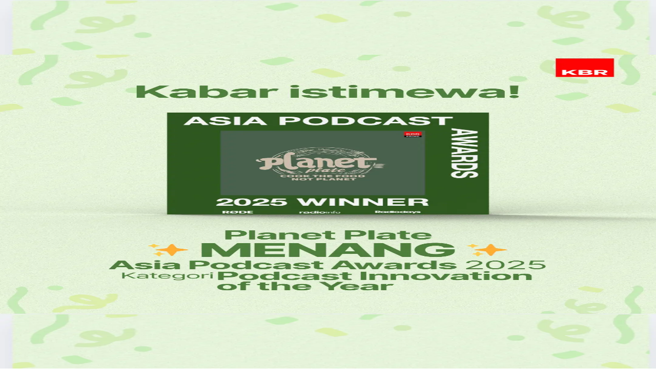

--- FILE ---
content_type: text/html; charset=utf-8
request_url: https://kbr.id/articles/indeks/dkpp-deklarasikan-pemilu-beretika-dan-berintegritas
body_size: 39618
content:
<!DOCTYPE html><html lang="en"><head><meta charSet="utf-8"/><meta name="viewport" content="width=device-width, initial-scale=1"/><link rel="preload" as="image" imageSrcSet="/_next/image?url=%2Fimages%2Flogo%2Fkbr.png&amp;w=48&amp;q=75 1x, /_next/image?url=%2Fimages%2Flogo%2Fkbr.png&amp;w=96&amp;q=75 2x"/><link rel="preload" as="image" imageSrcSet="/_next/image?url=%2Fimages%2Fadvertisement%2Fkbr-2.jpeg&amp;w=16&amp;q=75 16w, /_next/image?url=%2Fimages%2Fadvertisement%2Fkbr-2.jpeg&amp;w=32&amp;q=75 32w, /_next/image?url=%2Fimages%2Fadvertisement%2Fkbr-2.jpeg&amp;w=48&amp;q=75 48w, /_next/image?url=%2Fimages%2Fadvertisement%2Fkbr-2.jpeg&amp;w=64&amp;q=75 64w, /_next/image?url=%2Fimages%2Fadvertisement%2Fkbr-2.jpeg&amp;w=96&amp;q=75 96w, /_next/image?url=%2Fimages%2Fadvertisement%2Fkbr-2.jpeg&amp;w=128&amp;q=75 128w, /_next/image?url=%2Fimages%2Fadvertisement%2Fkbr-2.jpeg&amp;w=256&amp;q=75 256w, /_next/image?url=%2Fimages%2Fadvertisement%2Fkbr-2.jpeg&amp;w=384&amp;q=75 384w, /_next/image?url=%2Fimages%2Fadvertisement%2Fkbr-2.jpeg&amp;w=640&amp;q=75 640w, /_next/image?url=%2Fimages%2Fadvertisement%2Fkbr-2.jpeg&amp;w=750&amp;q=75 750w, /_next/image?url=%2Fimages%2Fadvertisement%2Fkbr-2.jpeg&amp;w=828&amp;q=75 828w, /_next/image?url=%2Fimages%2Fadvertisement%2Fkbr-2.jpeg&amp;w=1080&amp;q=75 1080w, /_next/image?url=%2Fimages%2Fadvertisement%2Fkbr-2.jpeg&amp;w=1200&amp;q=75 1200w, /_next/image?url=%2Fimages%2Fadvertisement%2Fkbr-2.jpeg&amp;w=1920&amp;q=75 1920w, /_next/image?url=%2Fimages%2Fadvertisement%2Fkbr-2.jpeg&amp;w=2048&amp;q=75 2048w, /_next/image?url=%2Fimages%2Fadvertisement%2Fkbr-2.jpeg&amp;w=3840&amp;q=75 3840w" imageSizes="w-[300px] h-[250px]"/><link rel="preload" as="image" imageSrcSet="/_next/image?url=%2Fimages%2Fadvertisement%2Fportrait.png&amp;w=16&amp;q=75 16w, /_next/image?url=%2Fimages%2Fadvertisement%2Fportrait.png&amp;w=32&amp;q=75 32w, /_next/image?url=%2Fimages%2Fadvertisement%2Fportrait.png&amp;w=48&amp;q=75 48w, /_next/image?url=%2Fimages%2Fadvertisement%2Fportrait.png&amp;w=64&amp;q=75 64w, /_next/image?url=%2Fimages%2Fadvertisement%2Fportrait.png&amp;w=96&amp;q=75 96w, /_next/image?url=%2Fimages%2Fadvertisement%2Fportrait.png&amp;w=128&amp;q=75 128w, /_next/image?url=%2Fimages%2Fadvertisement%2Fportrait.png&amp;w=256&amp;q=75 256w, /_next/image?url=%2Fimages%2Fadvertisement%2Fportrait.png&amp;w=384&amp;q=75 384w, /_next/image?url=%2Fimages%2Fadvertisement%2Fportrait.png&amp;w=640&amp;q=75 640w, /_next/image?url=%2Fimages%2Fadvertisement%2Fportrait.png&amp;w=750&amp;q=75 750w, /_next/image?url=%2Fimages%2Fadvertisement%2Fportrait.png&amp;w=828&amp;q=75 828w, /_next/image?url=%2Fimages%2Fadvertisement%2Fportrait.png&amp;w=1080&amp;q=75 1080w, /_next/image?url=%2Fimages%2Fadvertisement%2Fportrait.png&amp;w=1200&amp;q=75 1200w, /_next/image?url=%2Fimages%2Fadvertisement%2Fportrait.png&amp;w=1920&amp;q=75 1920w, /_next/image?url=%2Fimages%2Fadvertisement%2Fportrait.png&amp;w=2048&amp;q=75 2048w, /_next/image?url=%2Fimages%2Fadvertisement%2Fportrait.png&amp;w=3840&amp;q=75 3840w" imageSizes="w-[300px] h-[600px]"/><link rel="preload" as="image" imageSrcSet="/_next/image?url=https%3A%2F%2Fcms.kbr.id%2Fmedia%3Ffilename%3D0131_dkpp.jpeg&amp;w=640&amp;q=75 640w, /_next/image?url=https%3A%2F%2Fcms.kbr.id%2Fmedia%3Ffilename%3D0131_dkpp.jpeg&amp;w=750&amp;q=75 750w, /_next/image?url=https%3A%2F%2Fcms.kbr.id%2Fmedia%3Ffilename%3D0131_dkpp.jpeg&amp;w=828&amp;q=75 828w, /_next/image?url=https%3A%2F%2Fcms.kbr.id%2Fmedia%3Ffilename%3D0131_dkpp.jpeg&amp;w=1080&amp;q=75 1080w, /_next/image?url=https%3A%2F%2Fcms.kbr.id%2Fmedia%3Ffilename%3D0131_dkpp.jpeg&amp;w=1200&amp;q=75 1200w, /_next/image?url=https%3A%2F%2Fcms.kbr.id%2Fmedia%3Ffilename%3D0131_dkpp.jpeg&amp;w=1920&amp;q=75 1920w, /_next/image?url=https%3A%2F%2Fcms.kbr.id%2Fmedia%3Ffilename%3D0131_dkpp.jpeg&amp;w=2048&amp;q=75 2048w, /_next/image?url=https%3A%2F%2Fcms.kbr.id%2Fmedia%3Ffilename%3D0131_dkpp.jpeg&amp;w=3840&amp;q=75 3840w" imageSizes="100vw"/><link rel="stylesheet" href="/_next/static/css/bf91562f3e0f39e4.css" data-precedence="next"/><link rel="stylesheet" href="/_next/static/css/388d0a9e27c690b0.css" data-precedence="next"/><link rel="preload" as="script" fetchPriority="low" href="/_next/static/chunks/webpack-befc0481bba3a44d.js"/><script src="/_next/static/chunks/4bd1b696-1ef78b1a90d3c055.js" async=""></script><script src="/_next/static/chunks/1684-3cb0c8b859e3e07e.js" async=""></script><script src="/_next/static/chunks/main-app-d34b74c00d1a58d2.js" async=""></script><script src="/_next/static/chunks/9616-03c94cb2436effdc.js" async=""></script><script src="/_next/static/chunks/5768-695b2034b33037a6.js" async=""></script><script src="/_next/static/chunks/6671-ae9b0c17bc0ecbdc.js" async=""></script><script src="/_next/static/chunks/5493-0466050ae4d06326.js" async=""></script><script src="/_next/static/chunks/6558-696488707250f010.js" async=""></script><script src="/_next/static/chunks/app/layout-c2f9b944eb9eaa2d.js" async=""></script><script src="/_next/static/chunks/1578-17d7815c2c66a234.js" async=""></script><script src="/_next/static/chunks/3063-f326db291cb063eb.js" async=""></script><script src="/_next/static/chunks/6874-c484a34b5b58dcf4.js" async=""></script><script src="/_next/static/chunks/1638-a382acce5c41e6cf.js" async=""></script><script src="/_next/static/chunks/6210-0e9b2b1409f9535a.js" async=""></script><script src="/_next/static/chunks/8034-5e871547b0de3178.js" async=""></script><script src="/_next/static/chunks/927-a12d1dd18cc223ee.js" async=""></script><script src="/_next/static/chunks/8791-2db299bad01d7873.js" async=""></script><script src="/_next/static/chunks/9317-d03715ec26d3a9ed.js" async=""></script><script src="/_next/static/chunks/2300-407bb32a4fb1e93c.js" async=""></script><script src="/_next/static/chunks/7906-7ce14cac1d52a9ef.js" async=""></script><script src="/_next/static/chunks/app/(without-sidebar)/layout-fed80adf92a9bd87.js" async=""></script><script src="/_next/static/chunks/6850-481b81462d75c0e4.js" async=""></script><script src="/_next/static/chunks/5203-82de284fb86ab322.js" async=""></script><script src="/_next/static/chunks/552-051fbbd89c50bbcb.js" async=""></script><script src="/_next/static/chunks/9077-1f40016dfaf77214.js" async=""></script><script src="/_next/static/chunks/9828-7c7b13a1ebe00155.js" async=""></script><script src="/_next/static/chunks/app/(with-sidebar)/(home)/page-6eddc5ce6833ea6a.js" async=""></script><script src="/_next/static/chunks/9615-d4677a2e78a1ac81.js" async=""></script><script src="/_next/static/chunks/3780-8e7e64491c369130.js" async=""></script><script src="/_next/static/chunks/3038-ed2a705ece46e328.js" async=""></script><script src="/_next/static/chunks/375-ee4362f76cef41aa.js" async=""></script><script src="/_next/static/chunks/app/(with-sidebar)/layout-c687f6bb84849e4a.js" async=""></script><script src="/_next/static/chunks/594-c3c4c84480196b45.js" async=""></script><script src="/_next/static/chunks/7618-d7aa8e5655167fcb.js" async=""></script><script src="/_next/static/chunks/1867-fd9b83dce74068fe.js" async=""></script><script src="/_next/static/chunks/8341-bff75aebe7b52f41.js" async=""></script><script src="/_next/static/chunks/6854-2c5314da5120e1a0.js" async=""></script><script src="/_next/static/chunks/7114-91931adebb3058be.js" async=""></script><script src="/_next/static/chunks/4967-f758f4186b41d662.js" async=""></script><script src="/_next/static/chunks/app/(with-sidebar)/articles/indeks/%5BarticleSlug%5D/page-dc887a61ca64c821.js" async=""></script><link rel="preload" href="https://www.googletagmanager.com/gtag/js?id=UA-78616752-1" as="script"/><link rel="preload" href="https://www.googletagmanager.com/gtag/js?id=G-H08XPP4DW7" as="script"/><link rel="preload" href="https://pagead2.googlesyndication.com/pagead/js/adsbygoogle.js?client=ca-pub-1829543232400584" as="script" crossorigin=""/><meta name="next-size-adjust" content=""/><title>DKPP Deklarasikan Pemilu Beretika dan Berintegritas | KBR.ID - Tepercaya, membuka perspektif</title><meta name="description" content="&quot;Ini bukan cuma retorika simbolik, tapi deklarasi ini merupakan tekad kita yang sebenarnya,&quot; ungkap Kristiadi."/><link rel="author" href="https://kbr.id/"/><meta name="author" content="Rizal Wijaya"/><meta name="keywords" content="pemilu, pilkada"/><meta name="publisher" content="https://kbr.id/"/><meta name="category" content="RAGAM"/><meta name="article:published_time" content="2023-01-31T17:02:00.000Z"/><meta name="article:modified_time" content="2023-01-31T17:02:00.000Z"/><meta name="article:author" content="Rizal Wijaya"/><meta name="article:publisher" content="https://kbr.id/"/><meta property="og:title" content="DKPP Deklarasikan Pemilu Beretika dan Berintegritas"/><meta property="og:description" content="&quot;Ini bukan cuma retorika simbolik, tapi deklarasi ini merupakan tekad kita yang sebenarnya,&quot; ungkap Kristiadi."/><meta property="og:image" content="https://cms.kbr.id/media?filename=0131_dkpp.jpeg"/><meta name="twitter:card" content="summary_large_image"/><meta name="twitter:site" content="@beritaKBR"/><meta name="twitter:creator" content="@beritaKBR"/><meta name="twitter:title" content="DKPP Deklarasikan Pemilu Beretika dan Berintegritas"/><meta name="twitter:description" content="&quot;Ini bukan cuma retorika simbolik, tapi deklarasi ini merupakan tekad kita yang sebenarnya,&quot; ungkap Kristiadi."/><meta name="twitter:image" content="https://cms.kbr.id/media?filename=0131_dkpp.jpeg"/><link rel="icon" href="/favicon.ico" type="image/x-icon" sizes="300x300"/><script>document.querySelectorAll('body link[rel="icon"], body link[rel="apple-touch-icon"]').forEach(el => document.head.appendChild(el))</script><script src="/_next/static/chunks/polyfills-42372ed130431b0a.js" noModule=""></script></head><body class="__className_f367f3 antialiased w-screen overflow-hidden" cz-shortcut-listen="true"><style>
:root {
  --bprogress-color: #F15A29;
  --bprogress-height: 4px;
  --bprogress-spinner-size: 18px;
  --bprogress-spinner-animation-duration: 400ms;
  --bprogress-spinner-border-size: 2px;
  --bprogress-box-shadow: 0 0 10px #F15A29, 0 0 5px #F15A29;
  --bprogress-z-index: 99999;
  --bprogress-spinner-top: 15px;
  --bprogress-spinner-bottom: auto;
  --bprogress-spinner-right: 15px;
  --bprogress-spinner-left: auto;
}

.bprogress {
  width: 0;
  height: 0;
  pointer-events: none;
  z-index: var(--bprogress-z-index);
}

.bprogress .bar {
  background: var(--bprogress-color);
  position: fixed;
  z-index: var(--bprogress-z-index);
  top: 0;
  left: 0;
  width: 100%;
  height: var(--bprogress-height);
}

/* Fancy blur effect */
.bprogress .peg {
  display: block;
  position: absolute;
  right: 0;
  width: 100px;
  height: 100%;
  box-shadow: var(--bprogress-box-shadow);
  opacity: 1.0;
  transform: rotate(3deg) translate(0px, -4px);
}

/* Remove these to get rid of the spinner */
.bprogress .spinner {
  display: block;
  position: fixed;
  z-index: var(--bprogress-z-index);
  top: var(--bprogress-spinner-top);
  bottom: var(--bprogress-spinner-bottom);
  right: var(--bprogress-spinner-right);
  left: var(--bprogress-spinner-left);
}

.bprogress .spinner-icon {
  width: var(--bprogress-spinner-size);
  height: var(--bprogress-spinner-size);
  box-sizing: border-box;
  border: solid var(--bprogress-spinner-border-size) transparent;
  border-top-color: var(--bprogress-color);
  border-left-color: var(--bprogress-color);
  border-radius: 50%;
  -webkit-animation: bprogress-spinner var(--bprogress-spinner-animation-duration) linear infinite;
  animation: bprogress-spinner var(--bprogress-spinner-animation-duration) linear infinite;
}

.bprogress-custom-parent {
  overflow: hidden;
  position: relative;
}

.bprogress-custom-parent .bprogress .spinner,
.bprogress-custom-parent .bprogress .bar {
  position: absolute;
}

.bprogress .indeterminate {
  position: fixed;
  top: 0;
  left: 0;
  width: 100%;
  height: var(--bprogress-height);
  overflow: hidden;
}

.bprogress .indeterminate .inc,
.bprogress .indeterminate .dec {
  position: absolute;
  top: 0;
  height: 100%;
  background-color: var(--bprogress-color);
}

.bprogress .indeterminate .inc {
  animation: bprogress-indeterminate-increase 2s infinite;
}

.bprogress .indeterminate .dec {
  animation: bprogress-indeterminate-decrease 2s 0.5s infinite;
}

@-webkit-keyframes bprogress-spinner {
  0%   { -webkit-transform: rotate(0deg); transform: rotate(0deg); }
  100% { -webkit-transform: rotate(360deg); transform: rotate(360deg); }
}

@keyframes bprogress-spinner {
  0%   { transform: rotate(0deg); }
  100% { transform: rotate(360deg); }
}

@keyframes bprogress-indeterminate-increase {
  from { left: -5%; width: 5%; }
  to { left: 130%; width: 100%; }
}

@keyframes bprogress-indeterminate-decrease {
  from { left: -80%; width: 80%; }
  to { left: 110%; width: 10%; }
}
</style><!--$--><!--/$--><section aria-label="Notifications alt+T" tabindex="-1" aria-live="polite" aria-relevant="additions text" aria-atomic="false"></section><header class="fixed top-0 z-[9999] bg-white w-full border-b border-border"><div class="flex justify-between items-center max-w-[1377px] mx-auto sm:px-6 px-4 sm:py-4 py-2"><nav aria-label="Main navigation"><nav aria-label="Main" data-orientation="horizontal" dir="ltr" data-slot="navigation-menu" data-viewport="false" class="group/navigation-menu relative flex max-w-max flex-1 items-center justify-center"><div style="position:relative"><ul data-orientation="horizontal" data-slot="navigation-menu-list" class="group flex-1 list-none justify-center flex gap-2 items-center sm:gap-4 xl:gap-10" dir="ltr"><button data-slot="drawer-trigger" class="inline-flex items-center justify-center gap-2 whitespace-nowrap rounded-md text-sm font-semibold transition-all disabled:pointer-events-none disabled:opacity-50 [&amp;_svg]:pointer-events-none [&amp;_svg:not([class*=&#x27;size-&#x27;])]:size-4 shrink-0 [&amp;_svg]:shrink-0 outline-none focus-visible:border-ring focus-visible:ring-ring/50 focus-visible:ring-[3px] aria-invalid:ring-destructive/20 aria-invalid:border-destructive hover:bg-primary/20 hover:text-primary text-black size-10 lg:hidden" aria-label="Buka menu navigasi" type="button" aria-haspopup="dialog" aria-expanded="false" aria-controls="radix-«R5lnatb»" data-state="closed"><svg xmlns="http://www.w3.org/2000/svg" width="24" height="24" viewBox="0 0 24 24" fill="none" stroke="currentColor" stroke-width="2.5" stroke-linecap="round" stroke-linejoin="round" class="lucide lucide-menu !size-6 shrink-0 text-[#4B4B4B]" aria-hidden="true"><path d="M4 12h16"></path><path d="M4 18h16"></path><path d="M4 6h16"></path></svg></button><a class="pr-6 shrink-0 xl:pr-0" aria-label="KBR Home" href="/"><img alt="KBR logo" width="40" height="40" decoding="async" data-nimg="1" class="pointer-events-none select-none" style="color:transparent" srcSet="/_next/image?url=%2Fimages%2Flogo%2Fkbr.png&amp;w=48&amp;q=75 1x, /_next/image?url=%2Fimages%2Flogo%2Fkbr.png&amp;w=96&amp;q=75 2x" src="/_next/image?url=%2Fimages%2Flogo%2Fkbr.png&amp;w=96&amp;q=75"/></a><a class="transition-colors hover:text-primary font-bold lg:block hidden" href="/articles/indeks">Artikel</a><li data-slot="navigation-menu-item" class="relative hidden lg:block"><button id="radix-«R5natb»-trigger-radix-«Rhlnatb»" data-state="closed" aria-controls="podcasts-menu-content" data-slot="navigation-menu-trigger" class="group inline-flex h-9 w-max items-center justify-center rounded-md bg-background px-4 py-2 hover:bg-primary/10 hover:text-primary focus:bg-primary/10 focus:text-primary disabled:pointer-events-none disabled:opacity-50 data-[state=open]:hover:text-primary data-[state=open]:text-primary focus-visible:ring-ring/50 outline-none transition-[color,box-shadow] focus-visible:ring-[3px] focus-visible:outline-1 group font-bold" aria-haspopup="true" data-radix-collection-item="">Podcasts<!-- --> <svg xmlns="http://www.w3.org/2000/svg" width="24" height="24" viewBox="0 0 24 24" fill="none" stroke="currentColor" stroke-width="2" stroke-linecap="round" stroke-linejoin="round" class="lucide lucide-chevron-down relative top-[1px] ml-1 size-5 transition duration-300 group-data-[state=open]:rotate-180" aria-hidden="true"><path d="m6 9 6 6 6-6"></path></svg></button></li><a class="transition-colors hover:text-primary font-bold text-sm lg:block hidden" href="/articles/saga">SAGA</a><li data-slot="navigation-menu-item" class="relative hidden lg:block"><button id="radix-«R5natb»-trigger-radix-«Rplnatb»" data-state="closed" aria-expanded="false" aria-controls="serial-menu-content" data-slot="navigation-menu-trigger" class="group inline-flex h-9 w-max items-center justify-center rounded-md bg-background px-4 py-2 font-semibold hover:bg-primary/10 hover:text-primary focus:bg-primary/10 focus:text-primary disabled:pointer-events-none disabled:opacity-50 data-[state=open]:hover:text-primary data-[state=open]:text-primary focus-visible:ring-ring/50 outline-none transition-[color,box-shadow] focus-visible:ring-[3px] focus-visible:outline-1 group !font-bold" aria-haspopup="true" data-radix-collection-item="">Serial<!-- --> <svg xmlns="http://www.w3.org/2000/svg" width="24" height="24" viewBox="0 0 24 24" fill="none" stroke="currentColor" stroke-width="2" stroke-linecap="round" stroke-linejoin="round" class="lucide lucide-chevron-down relative top-[1px] ml-1 size-5 transition duration-300 group-data-[state=open]:rotate-180" aria-hidden="true"><path d="m6 9 6 6 6-6"></path></svg></button></li><a class="transition-colors hover:text-primary font-bold lg:block hidden" href="/podcasts/kolaborator">Teman KBR</a><a target="_blank" class="shrink-0 items-center text-black gap-1.5 transition-colors hover:text-primary font-bold lg:flex hidden" aria-label="Indonesia Baik (opens in a new tab)" rel="noopener noreferrer" href="https://indonesiabaik.kbr.id/">Indonesia Baik<svg xmlns="http://www.w3.org/2000/svg" width="24" height="24" viewBox="0 0 24 24" fill="none" stroke="currentColor" stroke-width="2" stroke-linecap="round" stroke-linejoin="round" class="lucide lucide-external-link size-5" aria-hidden="true"><path d="M15 3h6v6"></path><path d="M10 14 21 3"></path><path d="M18 13v6a2 2 0 0 1-2 2H5a2 2 0 0 1-2-2V8a2 2 0 0 1 2-2h6"></path></svg></a></ul></div></nav></nav><div class="flex gap-2 items-center sm:gap-4"><div><!--$--><div class="relative"><input type="search" data-slot="input" class="file:text-foreground placeholder:text-muted-foreground selection:bg-primary selection:text-primary-foreground border-input flex min-w-0 rounded-lg border bg-transparent px-3 py-1 shadow-xs transition-[color,box-shadow] outline-none file:inline-flex file:h-7 file:border-0 file:bg-transparent file:text-sm file:font-semibold disabled:pointer-events-none disabled:cursor-not-allowed disabled:opacity-50 md:text-sm focus-visible:border-ring focus-visible:ring-ring/50 focus-visible:ring-[3px] aria-invalid:ring-destructive/20 aria-invalid:border-destructive h-10 w-40 sm:w-56 !bg-transparent text-sm" placeholder="Cari artikel atau podcast" aria-label="Cari" value=""/><svg xmlns="http://www.w3.org/2000/svg" width="24" height="24" viewBox="0 0 24 24" fill="none" stroke="currentColor" stroke-width="2" stroke-linecap="round" stroke-linejoin="round" class="lucide lucide-search absolute right-2 top-1/2 -translate-y-1/2 text-[#4B4B4B] size-5 cursor-pointer" aria-label="Cari"><path d="m21 21-4.34-4.34"></path><circle cx="11" cy="11" r="8"></circle></svg></div><!--/$--></div><a class="flex justify-center items-center w-10 h-10 rounded-lg transition-all bg-secondary hover:ring-1 ring-primary" aria-label="Sign in" href="/signin"><svg xmlns="http://www.w3.org/2000/svg" width="20" height="20" viewBox="0 0 24 24" fill="none" stroke="white" stroke-width="2" stroke-linecap="round" stroke-linejoin="round" class="lucide lucide-user-round" aria-hidden="true"><circle cx="12" cy="8" r="5"></circle><path d="M20 21a8 8 0 0 0-16 0"></path></svg></a></div></div></header><div class="overflow-y-auto overflow-x-hidden h-screen sm:!pt-[70px] !pt-[58px]"><div class="max-w-[1377px] mx-auto grid grid-cols-1 xl:grid-cols-[1fr_400px] gap-8 sm:p-6 p-4"><main class="flex flex-col gap-12 xl:max-w-[897px]"><article class="flex flex-col gap-5" aria-labelledby="article-title"><div class="flex items-center -mt-1 -mb-2 divide-x divide-muted-foreground"><a class="pr-2 text-sm capitalize text-primary" aria-label="Lihat semua artikel kategori indeks" href="/articles/indeks">indeks</a><time class="pl-2 text-sm text-muted">Selasa 31 Januari 2023 pukul 17.02 WIB</time></div><div class="flex flex-col gap-2"><div id="article-title" class="text-2xl font-bold">DKPP Deklarasikan Pemilu Beretika dan Berintegritas</div><p class="text-sm text-muted">&quot;Ini bukan cuma retorika simbolik, tapi deklarasi ini merupakan tekad kita yang sebenarnya,&quot; ungkap Kristiadi.</p></div><div class="flex flex-col gap-2 -mt-1 divide-x-0 sm:divide-x md:gap-0 md:items-center md:flex-row divide-border"><p class="pr-0 text-sm md:pr-4">Penulis: <span class="font-bold uppercase">Rizal Wijaya</span></p><p class="pl-0 text-sm md:pl-4">Editor: <span class="font-bold uppercase"></span></p></div><div class="flex flex-col-reverse gap-4 justify-between items-center w-full md:flex-row"><div class="flex flex-col gap-2 items-center w-full md:flex-row"><button data-slot="button" class="inline-flex items-center justify-center gap-2 whitespace-nowrap rounded-md text-sm font-semibold transition-all disabled:pointer-events-none disabled:opacity-50 [&amp;_svg]:pointer-events-none [&amp;_svg:not([class*=&#x27;size-&#x27;])]:size-4 shrink-0 [&amp;_svg]:shrink-0 outline-none focus-visible:border-ring focus-visible:ring-ring/50 focus-visible:ring-[3px] aria-invalid:ring-destructive/20 aria-invalid:border-destructive border bg-white/20 shadow-xs hover:bg-primary/20 hover:text-primary hover:border-primary h-9 px-6 py-2 has-[&gt;svg]:px-6 w-full border-primary text-primary md:w-fit" disabled="" aria-label="Fitur dengarkan tidak tersedia"><svg xmlns="http://www.w3.org/2000/svg" width="24" height="24" viewBox="0 0 24 24" fill="none" stroke="currentColor" stroke-width="2" stroke-linecap="round" stroke-linejoin="round" class="lucide lucide-headphones size-5" aria-hidden="true"><path d="M3 14h3a2 2 0 0 1 2 2v3a2 2 0 0 1-2 2H5a2 2 0 0 1-2-2v-7a9 9 0 0 1 18 0v7a2 2 0 0 1-2 2h-1a2 2 0 0 1-2-2v-3a2 2 0 0 1 2-2h3"></path></svg>Dengarkan</button><div class="flex gap-1 items-center text-xs" aria-label="Peringatan audio AI"><svg xmlns="http://www.w3.org/2000/svg" width="24" height="24" viewBox="0 0 24 24" fill="none" stroke="currentColor" stroke-width="2" stroke-linecap="round" stroke-linejoin="round" class="lucide lucide-circle-alert size-3" aria-hidden="true"><circle cx="12" cy="12" r="10"></circle><line x1="12" x2="12" y1="8" y2="12"></line><line x1="12" x2="12.01" y1="16" y2="16"></line></svg> Audio ini dihasilkan oleh AI</div></div><div class="flex gap-2 items-center divide-x divide-border shrink-0"><div class="pr-2"><a href="https://news.google.com/publications/CAAqHggKIhhDQklTREFnTWFnZ0tCbXRpY2k1cFpDZ0FQAQ?hl=id&amp;gl=ID&amp;ceid=ID:id" target="_blank" rel="noreferrer noopener nofollow" aria-label="Buka KBR di Google News" data-slot="button" class="inline-flex items-center justify-center gap-2 whitespace-nowrap text-sm font-semibold transition-all disabled:pointer-events-none disabled:opacity-50 [&amp;_svg]:pointer-events-none [&amp;_svg:not([class*=&#x27;size-&#x27;])]:size-4 [&amp;_svg]:shrink-0 outline-none focus-visible:border-ring focus-visible:ring-ring/50 focus-visible:ring-[3px] aria-invalid:ring-destructive/20 aria-invalid:border-destructive border bg-white/20 text-muted shadow-xs hover:bg-primary/20 hover:text-primary hover:border-primary size-9 rounded-full shrink-0"><img alt="Google News" loading="lazy" width="20" height="20" decoding="async" data-nimg="1" class="shrink-0" style="color:transparent" src="/icons/google-news.svg"/></a></div><div class="flex gap-2 justify-center items-center w-full"><button class="react-share__ShareButton" style="background-color:transparent;border:none;padding:0;font:inherit;color:inherit;cursor:pointer"><img alt="Whatsapp" data-slot="button" aria-label="Bagikan ke Whatsapp" loading="lazy" width="20" height="20" decoding="async" data-nimg="1" class="inline-flex items-center justify-center gap-2 whitespace-nowrap text-sm font-semibold transition-all disabled:pointer-events-none disabled:opacity-50 [&amp;_svg]:pointer-events-none [&amp;_svg:not([class*=&#x27;size-&#x27;])]:size-4 shrink-0 [&amp;_svg]:shrink-0 outline-none focus-visible:border-ring focus-visible:ring-ring/50 focus-visible:ring-[3px] aria-invalid:ring-destructive/20 aria-invalid:border-destructive border bg-white/20 text-muted shadow-xs hover:bg-primary/20 hover:text-primary hover:border-primary size-9 p-1.5 rounded-full" style="color:transparent" src="/icons/whatsapp.svg"/></button><button class="react-share__ShareButton" style="background-color:transparent;border:none;padding:0;font:inherit;color:inherit;cursor:pointer"><svg width="14" height="15" viewBox="0 0 14 15" fill="none" xmlns="http://www.w3.org/2000/svg" class="inline-flex items-center justify-center gap-2 whitespace-nowrap text-sm font-semibold transition-all disabled:pointer-events-none disabled:opacity-50 [&amp;_svg]:pointer-events-none [&amp;_svg:not([class*=&#x27;size-&#x27;])]:size-4 shrink-0 [&amp;_svg]:shrink-0 outline-none focus-visible:border-ring focus-visible:ring-ring/50 focus-visible:ring-[3px] aria-invalid:ring-destructive/20 aria-invalid:border-destructive border bg-white/20 text-muted shadow-xs hover:bg-primary/20 hover:text-primary hover:border-primary size-9 p-1.5 rounded-full size-5"><path d="M11.0201 1.15234H13.1566L8.48996 6.52182L14 13.8029H9.67068L6.29719 9.38929L2.41767 13.8029H0.281125L5.28514 8.06801L0 1.15234H4.44177L7.50602 5.20054L11.0201 1.15234ZM10.261 12.5098H11.4418L3.79518 2.36118H2.50201L10.261 12.5098Z" fill="#4B4B4B"></path></svg></button><button class="react-share__ShareButton" style="background-color:transparent;border:none;padding:0;font:inherit;color:inherit;cursor:pointer"><svg width="14" height="15" viewBox="0 0 14 15" fill="none" xmlns="http://www.w3.org/2000/svg" class="inline-flex items-center justify-center gap-2 whitespace-nowrap text-sm font-semibold transition-all disabled:pointer-events-none disabled:opacity-50 [&amp;_svg]:pointer-events-none [&amp;_svg:not([class*=&#x27;size-&#x27;])]:size-4 shrink-0 [&amp;_svg]:shrink-0 outline-none focus-visible:border-ring focus-visible:ring-ring/50 focus-visible:ring-[3px] aria-invalid:ring-destructive/20 aria-invalid:border-destructive border bg-white/20 text-muted shadow-xs hover:bg-primary/20 hover:text-primary hover:border-primary size-9 p-1.5 rounded-full size-5"><g clip-path="url(#clip0_1824_132854)"><path d="M10.0413 8.25191L10.4041 5.86307H8.1347V4.31356C8.1347 3.65985 8.45114 3.02229 9.46758 3.02229H10.5V0.988556C10.5 0.988556 9.56347 0.827148 8.66849 0.827148C6.79863 0.827148 5.57763 1.97153 5.57763 4.04239V5.86307H3.5V8.25191H5.57763V14.0271C5.99475 14.0933 6.42146 14.1271 6.85616 14.1271C7.29087 14.1271 7.71758 14.0933 8.1347 14.0271V8.25191H10.0413Z" fill="#1877F3"></path></g><defs><clipPath id="clip0_1824_132854"><rect width="14" height="14" fill="white" transform="translate(0 0.477539)"></rect></clipPath></defs></svg></button><button data-slot="button" class="inline-flex items-center justify-center gap-2 whitespace-nowrap text-sm font-semibold transition-all disabled:pointer-events-none disabled:opacity-50 [&amp;_svg]:pointer-events-none [&amp;_svg:not([class*=&#x27;size-&#x27;])]:size-4 shrink-0 [&amp;_svg]:shrink-0 outline-none focus-visible:border-ring focus-visible:ring-ring/50 focus-visible:ring-[3px] aria-invalid:ring-destructive/20 aria-invalid:border-destructive border bg-white/20 shadow-xs hover:bg-primary/20 hover:text-primary hover:border-primary size-9 p-1.5 rounded-full text-black" aria-label="Embed episode"><svg xmlns="http://www.w3.org/2000/svg" width="24" height="24" viewBox="0 0 24 24" fill="none" stroke="currentColor" stroke-width="2" stroke-linecap="round" stroke-linejoin="round" class="lucide lucide-code-xml" aria-hidden="true"><path d="m18 16 4-4-4-4"></path><path d="m6 8-4 4 4 4"></path><path d="m14.5 4-5 16"></path></svg></button><button data-slot="button" class="inline-flex items-center justify-center gap-2 whitespace-nowrap text-sm font-semibold transition-all disabled:pointer-events-none disabled:opacity-50 [&amp;_svg]:pointer-events-none [&amp;_svg:not([class*=&#x27;size-&#x27;])]:size-4 shrink-0 [&amp;_svg]:shrink-0 outline-none focus-visible:border-ring focus-visible:ring-ring/50 focus-visible:ring-[3px] aria-invalid:ring-destructive/20 aria-invalid:border-destructive border bg-white/20 shadow-xs hover:bg-primary/20 hover:text-primary hover:border-primary size-9 p-1.5 rounded-full text-black" aria-label="Salin link"><svg xmlns="http://www.w3.org/2000/svg" width="16" height="16" viewBox="0 0 24 24" fill="none" stroke="currentColor" stroke-width="2" stroke-linecap="round" stroke-linejoin="round" class="lucide lucide-link" aria-hidden="true"><path d="M10 13a5 5 0 0 0 7.54.54l3-3a5 5 0 0 0-7.07-7.07l-1.72 1.71"></path><path d="M14 11a5 5 0 0 0-7.54-.54l-3 3a5 5 0 0 0 7.07 7.07l1.71-1.71"></path></svg></button></div></div></div><figure class="flex flex-col min-h-[500px]"><img alt="DKPP Deklarasikan Pemilu Beretika dan Berintegritas" width="0" height="0" decoding="async" data-nimg="1" class="object-contain w-full h-full bg-black rounded-lg" style="color:transparent" sizes="100vw" srcSet="/_next/image?url=https%3A%2F%2Fcms.kbr.id%2Fmedia%3Ffilename%3D0131_dkpp.jpeg&amp;w=640&amp;q=75 640w, /_next/image?url=https%3A%2F%2Fcms.kbr.id%2Fmedia%3Ffilename%3D0131_dkpp.jpeg&amp;w=750&amp;q=75 750w, /_next/image?url=https%3A%2F%2Fcms.kbr.id%2Fmedia%3Ffilename%3D0131_dkpp.jpeg&amp;w=828&amp;q=75 828w, /_next/image?url=https%3A%2F%2Fcms.kbr.id%2Fmedia%3Ffilename%3D0131_dkpp.jpeg&amp;w=1080&amp;q=75 1080w, /_next/image?url=https%3A%2F%2Fcms.kbr.id%2Fmedia%3Ffilename%3D0131_dkpp.jpeg&amp;w=1200&amp;q=75 1200w, /_next/image?url=https%3A%2F%2Fcms.kbr.id%2Fmedia%3Ffilename%3D0131_dkpp.jpeg&amp;w=1920&amp;q=75 1920w, /_next/image?url=https%3A%2F%2Fcms.kbr.id%2Fmedia%3Ffilename%3D0131_dkpp.jpeg&amp;w=2048&amp;q=75 2048w, /_next/image?url=https%3A%2F%2Fcms.kbr.id%2Fmedia%3Ffilename%3D0131_dkpp.jpeg&amp;w=3840&amp;q=75 3840w" src="/_next/image?url=https%3A%2F%2Fcms.kbr.id%2Fmedia%3Ffilename%3D0131_dkpp.jpeg&amp;w=3840&amp;q=75"/><figcaption class="text-sm italic">Deklarasi Pemilu dan Pilkada serentak tahun 2024 bersama 12 penggiat Pemilu. </figcaption></figure><p class="text-[#4B4B4B]">Dewan Kehormatan Penyelenggara Pemilu (DKPP) melakukan deklarasi Menuju Pemilu Beretika dan Berintegritas di Jakarta, Senin (30/1/2023).</p>
<p class="text-[#4B4B4B]">Deklarasi ini dilakukan oleh DKPP Pemilu dan Pilkada serentak tahun 2024 bersama 12 penggiat Pemilu. Anggota DKPP <strong>J. Kristiadi </strong>mengungkapkan bahwa deklarasi ini adalah tekad DKPP bersama penggiat Pemilu untuk mewujudkan Pemilu yang lebih baik.</p>
<p class="text-[#4B4B4B]">&quot;Ini bukan cuma retorika simbolik, tapi deklarasi ini merupakan tekad kita yang sebenarnya,&quot; ungkap Kristiadi.</p>
<p class="text-[#4B4B4B]">Deklarasi ini sendiri merupakan hasil dari <em>Focus Group Discussion (FGD) </em>DKPP dengan Penggiat Pemilu Menuju Pemilu Beretika dan Berintegritas yang dilakukan pada waktu yang sama. Deklarasi ini disertai dengan penandatanganan deklarasi oleh Kristiadi selaku perwakilan dari DKPP dengan 12 penggiat Pemilu. </p>
<p class="text-[#4B4B4B]">12 penggiat Pemilu yang menandatangani deklarasi adalah <strong>Neni Nurhayati (DEEP), Wildhan Khalyubi (KISP), Muh. Afit Khomsani (Netfid), Heroik Mutaqin Pratama (Perludem), Siti Badriyah (Migrant CARE), Ray Rangkuti (LIMA), Hariaman Patianakota (TePI), Yusfitriadi (LS Vinus), Mike Verawati (Koalisi Perempuan Indonesia), Erik Kurniawan (SPD), Nixigo Sasvito (JPPR), dan Jojo Rohi (KIPP) </strong>dan dihadiri oleh Anggota DKPP lainnya, yaitu <strong>I Dewa Kade Wiarsa Raka Sandi, Ratna Dewi Pettalolo, dan Muhammad Tio Aliansyah.</strong> Selain itu, hadir pula Sekretaris DKPP Yudia Ramli dan segenap jajaran Sekretariat DKPP.</p>
<!-- -->
<h3 class="mt-4 text-xl font-bold">Bunyi Deklarasi Menuju Pemilu Beretika dan Berintegritas adalah</h3>
<p class="text-[#4B4B4B]"><em>Pemilu adalah manifestasi kedaulatan rakyat yang dilaksanakan dengan  menjunjung tinggi etika, integritas serta kompetensi dalam menglola nilai-nilai luhur bangsa. Oleh sebab itu Pemilu dan Pilkada Serentak 2024 diharapkan menjadi bukti kedewasaan bangsa Indonesia dalam mempraktekkan kehidupan demokrasi yang bermartabat dan berkeadilan. </em></p>
<p class="text-[#4B4B4B]"><em>Pada hari ini, Senin, tanggal 30 Januari 2023 bertempat di Jakarta, Dewan Kehormatan Penyelenggara Pemilu Republik Indonesia bersama perwakilan 12 Penggiat Pemilu mendeklarasikan:</em></p>
<ol class="list-decimal list-outside"><li class="ml-4"><em>Kami menyadari sepenuhnya Pemilu dan Pilkada 2024 yang berintegritas dihasilkan melalui proses serta penyelenggaraaan yang didasari asas langsung, umum, besas, rahasia, jujur dan adil.  Upaya  tersebut merupakan usaha kolektif serta gotong royong yang melibatkan seluruh elemen penyelenggara, peserta, pemilih, pemerintah, dan masyarakat sipil. </em></li><li class="ml-4"><em>Kami mempunyai komitmen untuk terus berpartisipasi dalam mengupayakan penegakkan kode etik penyelenggara Pemilu di seluruh wilayah Negara Kesatuan Republik Indonesia demi terciptanya Pemilu dan Pilkada serentak 2024 yang beretika dan berintegritas.</em></li></ol>
<p class="text-[#4B4B4B]">Baca juga: <a class="cursor-pointer text-primary hover:underline" href="/articles/indeks/peringatan-untuk-kpu-dkpp-terima-33-aduan-dugaan-pelanggaran-etik-dalam-sebulan-">Peringatan untuk KPU, DKPP Terima 33 Aduan Dugaan Pelanggaran Etik dalam Sebulan - kbr.id</a></p><div class="flex flex-wrap gap-4 items-center" aria-label="Tag artikel"><div class="p-1 px-2 text-sm capitalize rounded bg-black/10 text-[#4B4B4B]">advertorial</div><div class="p-1 px-2 text-sm capitalize rounded bg-black/10 text-[#4B4B4B]">Pemilu 2024</div><div class="p-1 px-2 text-sm capitalize rounded bg-black/10 text-[#4B4B4B]">pilkada serentak</div><div class="p-1 px-2 text-sm capitalize rounded bg-black/10 text-[#4B4B4B]">deklarasi</div></div></article><hr class="-mt-4 -mb-6 border-muted-foreground"/><section class="flex flex-col gap-4" aria-labelledby="related-articles-heading"><h2 id="related-articles-heading" class="text-xl font-bold md:text-2xl">Berita Terkait</h2><div class="grid grid-cols-2 gap-3 md:gap-4 lg:grid-cols-3"><a class="flex relative flex-col gap-2 cursor-pointer group" aria-label="Baca artikel: Dorong Pertumbuhan Wirausaha, IBOS EXPO 2026 Siap Digelar di Awal Tahun" href="/articles/indeks/dorong-pertumbuhan-wirausaha-ibos-expo-2026-siap-digelar-di-awal-tahun"><img alt="Dorong Pertumbuhan Wirausaha, IBOS EXPO 2026 Siap Digelar di Awal Tahun" loading="lazy" width="300" height="200" decoding="async" data-nimg="1" class="object-cover w-full rounded-lg max-h-[500px] h-[150px] md:h-[200px]" style="color:transparent" srcSet="/_next/image?url=https%3A%2F%2Fcms.kbr.id%2Fmedia%3Ffilename%3DIBOS%2BEXPO%2B20266.jpeg&amp;w=384&amp;q=75 1x, /_next/image?url=https%3A%2F%2Fcms.kbr.id%2Fmedia%3Ffilename%3DIBOS%2BEXPO%2B20266.jpeg&amp;w=640&amp;q=75 2x" src="/_next/image?url=https%3A%2F%2Fcms.kbr.id%2Fmedia%3Ffilename%3DIBOS%2BEXPO%2B20266.jpeg&amp;w=640&amp;q=75"/><div class="font-bold group-hover:text-primary transition-colors">Dorong Pertumbuhan Wirausaha, IBOS EXPO 2026 Siap Digelar di Awal Tahun</div></a><a class="flex relative flex-col gap-2 cursor-pointer group" aria-label="Baca artikel: Diskusi Media Soroti Capaian Program HIV Nasional dan Tantangan Menuju Target Global 2030" href="/articles/indeks/diskusi-media-soroti-capaian-program-hiv-nasional-dan-tantangan-menuju-target-global-2030"><img alt="Diskusi Media Soroti Capaian Program HIV Nasional dan Tantangan Menuju Target Global 2030" loading="lazy" width="300" height="200" decoding="async" data-nimg="1" class="object-cover w-full rounded-lg max-h-[500px] h-[150px] md:h-[200px]" style="color:transparent" srcSet="/_next/image?url=https%3A%2F%2Fcms.kbr.id%2Fmedia%3Ffilename%3DAHF%2BEDITOR%2BMEETING.jpeg&amp;w=384&amp;q=75 1x, /_next/image?url=https%3A%2F%2Fcms.kbr.id%2Fmedia%3Ffilename%3DAHF%2BEDITOR%2BMEETING.jpeg&amp;w=640&amp;q=75 2x" src="/_next/image?url=https%3A%2F%2Fcms.kbr.id%2Fmedia%3Ffilename%3DAHF%2BEDITOR%2BMEETING.jpeg&amp;w=640&amp;q=75"/><div class="font-bold group-hover:text-primary transition-colors">Diskusi Media Soroti Capaian Program HIV Nasional dan Tantangan Menuju Target Global 2030</div></a><a class="flex relative flex-col gap-2 cursor-pointer group" aria-label="Baca artikel: Demokrasi di Titik Nadir,   Saatnya Kembali Meneladani Sikap Kepemimpinan Gus Dur" href="/articles/indeks/demokrasi-di-titik-nadir-saatnya-kembali-meneladani-sikap-kepemimpinan-gus-dur"><img alt="Demokrasi di Titik Nadir,   Saatnya Kembali Meneladani Sikap Kepemimpinan Gus Dur" loading="lazy" width="300" height="200" decoding="async" data-nimg="1" class="object-cover w-full rounded-lg max-h-[500px] h-[150px] md:h-[200px]" style="color:transparent" srcSet="/_next/image?url=https%3A%2F%2Fcms.kbr.id%2Fmedia%3Ffilename%3Dgusdur_16.jpeg&amp;w=384&amp;q=75 1x, /_next/image?url=https%3A%2F%2Fcms.kbr.id%2Fmedia%3Ffilename%3Dgusdur_16.jpeg&amp;w=640&amp;q=75 2x" src="/_next/image?url=https%3A%2F%2Fcms.kbr.id%2Fmedia%3Ffilename%3Dgusdur_16.jpeg&amp;w=640&amp;q=75"/><div class="font-bold group-hover:text-primary transition-colors">Demokrasi di Titik Nadir,   Saatnya Kembali Meneladani Sikap Kepemimpinan Gus Dur</div></a></div></section><hr class="-mt-4 -mb-6 border-muted-foreground"/><div class="flex flex-col gap-4 mt-4" id="comments"><h2 class="text-2xl font-bold" id="komentar-heading">Komentar </h2><div class="p-4 rounded-lg border border-muted-foreground"><p>KBR percaya pembaca situs ini adalah orang-orang yang cerdas dan terpelajar. Karena itu mari kita gunakan kata-kata yang santun di dalam kolom komentar ini. Kalimat yang sopan, menjauhi prasangka SARA (suku, agama, ras dan antargolongan), pasti akan lebih didengar. Yuk, kita praktikkan!</p></div><form aria-labelledby="komentar-heading" class="grid gap-4 p-4 rounded-lg border sm:grid-cols-2 border-muted-foreground"><div data-slot="form-item" class="grid gap-2"><label data-slot="form-label" class="flex items-center gap-2 text-sm leading-none font-semibold select-none group-data-[disabled=true]:pointer-events-none group-data-[disabled=true]:opacity-50 peer-disabled:cursor-not-allowed peer-disabled:opacity-50 data-[error=true]:text-destructive" data-error="false" for="comment-name-input">Nama</label><input data-slot="form-control" class="file:text-foreground placeholder:text-muted-foreground selection:bg-primary selection:text-primary-foreground flex h-[40px] w-full min-w-0 rounded-lg bg-transparent px-3 py-1 text-base shadow-xs transition-[color,box-shadow] outline-none file:inline-flex file:h-7 file:border-0 file:bg-transparent file:text-sm file:font-semibold disabled:pointer-events-none disabled:cursor-not-allowed disabled:opacity-50 md:text-sm focus-visible:border-ring focus-visible:ring-ring/50 focus-visible:ring-[3px] aria-invalid:ring-destructive/20 aria-invalid:border-destructive !bg-white !text-black border border-muted-foreground" id="comment-name-input" placeholder="Masukkan nama kamu" autoComplete="name" required="" aria-describedby="«Rn9trmmnatb»-form-item-description" aria-invalid="false" name="name" value=""/></div><div data-slot="form-item" class="grid gap-2"><label data-slot="form-label" class="flex items-center gap-2 text-sm leading-none font-semibold select-none group-data-[disabled=true]:pointer-events-none group-data-[disabled=true]:opacity-50 peer-disabled:cursor-not-allowed peer-disabled:opacity-50 data-[error=true]:text-destructive" data-error="false" for="comment-email-input">Email</label><input type="email" data-slot="form-control" class="file:text-foreground placeholder:text-muted-foreground selection:bg-primary selection:text-primary-foreground flex h-[40px] w-full min-w-0 rounded-lg bg-transparent px-3 py-1 text-base shadow-xs transition-[color,box-shadow] outline-none file:inline-flex file:h-7 file:border-0 file:bg-transparent file:text-sm file:font-semibold disabled:pointer-events-none disabled:cursor-not-allowed disabled:opacity-50 md:text-sm focus-visible:border-ring focus-visible:ring-ring/50 focus-visible:ring-[3px] aria-invalid:ring-destructive/20 aria-invalid:border-destructive !bg-white !text-black border border-muted-foreground" id="comment-email-input" placeholder="Masukkan email kamu" autoComplete="email" required="" aria-describedby="«R179trmmnatb»-form-item-description" aria-invalid="false" name="email" value=""/></div><div data-slot="form-item" class="grid gap-2 sm:col-span-2"><label data-slot="form-label" class="flex items-center gap-2 text-sm leading-none font-semibold select-none group-data-[disabled=true]:pointer-events-none group-data-[disabled=true]:opacity-50 peer-disabled:cursor-not-allowed peer-disabled:opacity-50 data-[error=true]:text-destructive" data-error="false" for="comment-textarea">Komentar</label><textarea data-slot="form-control" class="border-input placeholder:text-muted-foreground focus-visible:border-ring focus-visible:ring-ring/50 aria-invalid:ring-destructive/20 aria-invalid:border-destructive flex field-sizing-content min-h-16 w-full rounded-md border bg-transparent px-3 py-2 text-base shadow-xs transition-[color,box-shadow] outline-none focus-visible:ring-[3px] disabled:cursor-not-allowed disabled:opacity-50 md:text-sm !bg-white !text-black !border !border-muted-foreground" id="comment-textarea" placeholder="Masukkan komentar kamu" required="" name="comment" aria-describedby="«R1n9trmmnatb»-form-item-description" aria-invalid="false"></textarea></div><button data-slot="button" class="inline-flex items-center justify-center gap-2 whitespace-nowrap rounded-md text-sm font-semibold transition-all disabled:pointer-events-none disabled:opacity-50 [&amp;_svg]:pointer-events-none [&amp;_svg:not([class*=&#x27;size-&#x27;])]:size-4 shrink-0 [&amp;_svg]:shrink-0 outline-none focus-visible:border-ring focus-visible:ring-ring/50 focus-visible:ring-[3px] aria-invalid:ring-destructive/20 aria-invalid:border-destructive bg-primary text-white shadow-xs hover:bg-primary/90 h-9 px-6 py-2 has-[&gt;svg]:px-6 w-[150px]" type="submit" aria-label="Kirim Komentar">Kirim Komentar</button></form><p aria-live="polite">Loading...</p></div><!--$--><!--/$--><!--$--><!--/$--></main><aside class="flex flex-col gap-4"><div class="relative" aria-label="Advertisement"><div class="absolute inset-0 z-0" aria-hidden="true"><img alt="" loading="lazy" decoding="async" data-nimg="fill" class="object-cover object-center" style="position:absolute;height:100%;width:100%;left:0;top:0;right:0;bottom:0;color:transparent" sizes="100vw" srcSet="/_next/image?url=%2Fimages%2Fadvertisement%2Fkbr-2.jpeg&amp;w=640&amp;q=10 640w, /_next/image?url=%2Fimages%2Fadvertisement%2Fkbr-2.jpeg&amp;w=750&amp;q=10 750w, /_next/image?url=%2Fimages%2Fadvertisement%2Fkbr-2.jpeg&amp;w=828&amp;q=10 828w, /_next/image?url=%2Fimages%2Fadvertisement%2Fkbr-2.jpeg&amp;w=1080&amp;q=10 1080w, /_next/image?url=%2Fimages%2Fadvertisement%2Fkbr-2.jpeg&amp;w=1200&amp;q=10 1200w, /_next/image?url=%2Fimages%2Fadvertisement%2Fkbr-2.jpeg&amp;w=1920&amp;q=10 1920w, /_next/image?url=%2Fimages%2Fadvertisement%2Fkbr-2.jpeg&amp;w=2048&amp;q=10 2048w, /_next/image?url=%2Fimages%2Fadvertisement%2Fkbr-2.jpeg&amp;w=3840&amp;q=10 3840w" src="/_next/image?url=%2Fimages%2Fadvertisement%2Fkbr-2.jpeg&amp;w=3840&amp;q=10"/><div class="absolute inset-0 backdrop-blur-sm bg-black/50"></div></div><a target="_blank" class="!hidden sm:!flex relative mx-auto flex items-center justify-center bg-muted-foreground shrink-0 w-[300px] h-[250px]" aria-label="Advertisement: Small Mobile, link to external site" href="https://s.id/tedxbandunglight-contributor"><img alt="Advertisement image" decoding="async" data-nimg="fill" class="hidden pointer-events-none select-none md:block shrink-0" style="position:absolute;height:100%;width:100%;left:0;top:0;right:0;bottom:0;color:transparent" sizes="w-[300px] h-[250px]" srcSet="/_next/image?url=%2Fimages%2Fadvertisement%2Fkbr-2.jpeg&amp;w=16&amp;q=75 16w, /_next/image?url=%2Fimages%2Fadvertisement%2Fkbr-2.jpeg&amp;w=32&amp;q=75 32w, /_next/image?url=%2Fimages%2Fadvertisement%2Fkbr-2.jpeg&amp;w=48&amp;q=75 48w, /_next/image?url=%2Fimages%2Fadvertisement%2Fkbr-2.jpeg&amp;w=64&amp;q=75 64w, /_next/image?url=%2Fimages%2Fadvertisement%2Fkbr-2.jpeg&amp;w=96&amp;q=75 96w, /_next/image?url=%2Fimages%2Fadvertisement%2Fkbr-2.jpeg&amp;w=128&amp;q=75 128w, /_next/image?url=%2Fimages%2Fadvertisement%2Fkbr-2.jpeg&amp;w=256&amp;q=75 256w, /_next/image?url=%2Fimages%2Fadvertisement%2Fkbr-2.jpeg&amp;w=384&amp;q=75 384w, /_next/image?url=%2Fimages%2Fadvertisement%2Fkbr-2.jpeg&amp;w=640&amp;q=75 640w, /_next/image?url=%2Fimages%2Fadvertisement%2Fkbr-2.jpeg&amp;w=750&amp;q=75 750w, /_next/image?url=%2Fimages%2Fadvertisement%2Fkbr-2.jpeg&amp;w=828&amp;q=75 828w, /_next/image?url=%2Fimages%2Fadvertisement%2Fkbr-2.jpeg&amp;w=1080&amp;q=75 1080w, /_next/image?url=%2Fimages%2Fadvertisement%2Fkbr-2.jpeg&amp;w=1200&amp;q=75 1200w, /_next/image?url=%2Fimages%2Fadvertisement%2Fkbr-2.jpeg&amp;w=1920&amp;q=75 1920w, /_next/image?url=%2Fimages%2Fadvertisement%2Fkbr-2.jpeg&amp;w=2048&amp;q=75 2048w, /_next/image?url=%2Fimages%2Fadvertisement%2Fkbr-2.jpeg&amp;w=3840&amp;q=75 3840w" src="/_next/image?url=%2Fimages%2Fadvertisement%2Fkbr-2.jpeg&amp;w=3840&amp;q=75"/><img alt="Advertisement image" decoding="async" data-nimg="fill" class="block pointer-events-none select-none md:hidden shrink-0" style="position:absolute;height:100%;width:100%;left:0;top:0;right:0;bottom:0;color:transparent" sizes="w-[300px] h-[250px]" srcSet="/_next/image?url=%2Fimages%2Fadvertisement%2Fkbr-2.jpeg&amp;w=16&amp;q=75 16w, /_next/image?url=%2Fimages%2Fadvertisement%2Fkbr-2.jpeg&amp;w=32&amp;q=75 32w, /_next/image?url=%2Fimages%2Fadvertisement%2Fkbr-2.jpeg&amp;w=48&amp;q=75 48w, /_next/image?url=%2Fimages%2Fadvertisement%2Fkbr-2.jpeg&amp;w=64&amp;q=75 64w, /_next/image?url=%2Fimages%2Fadvertisement%2Fkbr-2.jpeg&amp;w=96&amp;q=75 96w, /_next/image?url=%2Fimages%2Fadvertisement%2Fkbr-2.jpeg&amp;w=128&amp;q=75 128w, /_next/image?url=%2Fimages%2Fadvertisement%2Fkbr-2.jpeg&amp;w=256&amp;q=75 256w, /_next/image?url=%2Fimages%2Fadvertisement%2Fkbr-2.jpeg&amp;w=384&amp;q=75 384w, /_next/image?url=%2Fimages%2Fadvertisement%2Fkbr-2.jpeg&amp;w=640&amp;q=75 640w, /_next/image?url=%2Fimages%2Fadvertisement%2Fkbr-2.jpeg&amp;w=750&amp;q=75 750w, /_next/image?url=%2Fimages%2Fadvertisement%2Fkbr-2.jpeg&amp;w=828&amp;q=75 828w, /_next/image?url=%2Fimages%2Fadvertisement%2Fkbr-2.jpeg&amp;w=1080&amp;q=75 1080w, /_next/image?url=%2Fimages%2Fadvertisement%2Fkbr-2.jpeg&amp;w=1200&amp;q=75 1200w, /_next/image?url=%2Fimages%2Fadvertisement%2Fkbr-2.jpeg&amp;w=1920&amp;q=75 1920w, /_next/image?url=%2Fimages%2Fadvertisement%2Fkbr-2.jpeg&amp;w=2048&amp;q=75 2048w, /_next/image?url=%2Fimages%2Fadvertisement%2Fkbr-2.jpeg&amp;w=3840&amp;q=75 3840w" src="/_next/image?url=%2Fimages%2Fadvertisement%2Fkbr-2.jpeg&amp;w=3840&amp;q=75"/></a></div><div class="w-full border shadow-md bg-white md:static md:rounded-lg fixed bottom-0 left-0 z-50 h-auto rounded-none border-t hidden md:block"><audio></audio><div class="hidden md:flex gap-4 items-center px-4 shadow-md overflow-x-auto scrollbar-hide"><button type="button" class="px-2 font-bold text-xs uppercase pb-4 pt-5 border-b-2 cursor-pointer whitespace-nowrap flex-shrink-0 border-transparent">saga</button><button type="button" class="px-2 font-bold text-xs uppercase pb-4 pt-5 border-b-2 cursor-pointer whitespace-nowrap flex-shrink-0 border-primary text-primary">podcast</button><button type="button" class="px-2 font-bold text-xs uppercase pb-4 pt-5 border-b-2 cursor-pointer whitespace-nowrap flex-shrink-0 border-transparent">berita</button><button type="button" class="px-2 font-bold text-xs uppercase pb-4 pt-5 border-b-2 cursor-pointer whitespace-nowrap flex-shrink-0 border-transparent">streaming</button></div><div class="hidden md:block overflow-y-auto px-4 h-[200px]"><div class="flex flex-col gap-4 py-4" aria-label="Podcast episodes list" role="list"><div class="flex justify-center items-center h-[200px]" aria-busy="true" aria-live="polite"><svg class="animate-spin h-5 w-5" xmlns="http://www.w3.org/2000/svg" fill="none" viewBox="0 0 24 24"><circle class="opacity-25" cx="12" cy="12" r="10" stroke="currentColor" stroke-width="4"></circle><path class="opacity-75" fill="currentColor" d="M4 12a8 8 0 018-8V0C5.373 0 0 5.373 0 12h4zm2 5.291A7.962 7.962 0 014 12H0c0 3.042 1.135 5.824 3 7.938l3-2.647z"></path></svg><span class="sr-only">Loading episodes...</span></div></div></div><div class="flex flex-col gap-4 md:items-center px-4 py-2 border-t"><span dir="ltr" data-orientation="horizontal" aria-disabled="false" data-slot="slider" class="flex cursor-grab touch-none items-center select-none data-[disabled]:opacity-50 data-[orientation=vertical]:h-full data-[orientation=vertical]:min-h-44 data-[orientation=vertical]:w-auto data-[orientation=vertical]:flex-col w-full md:relative absolute top-0 left-0 z-10" aria-label="Seek" style="--radix-slider-thumb-transform:translateX(-50%)"><span data-orientation="horizontal" data-slot="slider-track" class="bg-secondary relative grow overflow-hidden md:rounded-full data-[orientation=horizontal]:h-1.5 data-[orientation=horizontal]:w-full data-[orientation=vertical]:h-full data-[orientation=vertical]:w-1.5"><span data-orientation="horizontal" data-slot="slider-range" class="bg-primary absolute data-[orientation=horizontal]:h-full data-[orientation=vertical]:w-full" style="left:0%;right:100%"></span></span><span style="transform:var(--radix-slider-thumb-transform);position:absolute;left:calc(0% + 0px)"><span role="slider" aria-valuemin="0" aria-valuemax="100" aria-orientation="horizontal" data-orientation="horizontal" tabindex="0" data-slot="slider-thumb" class="border-secondary bg-primary ring-ring/50 block size-2.5 md:size-3 shrink-0 rounded-full border shadow-sm transition-[color,box-shadow] hover:ring-4 focus-visible:ring-4 focus-visible:outline-hidden disabled:pointer-events-none disabled:opacity-50" style="display:none" data-radix-collection-item=""></span><input style="display:none"/></span></span></div><div class="gap-4 items-center px-4 pt-2 pb-4 md:flex hidden"><div class="flex flex-1 gap-4 justify-center items-center"><div class="w-14 text-sm text-right">00:00</div><button aria-label="Back 10 seconds"><img alt="undo" loading="lazy" width="26" height="28" decoding="async" data-nimg="1" style="color:transparent" src="/icons/10s-back-dark.svg"/></button><button aria-label="Previous Track"><svg xmlns="http://www.w3.org/2000/svg" width="24" height="24" viewBox="0 0 24 24" fill="none" stroke="currentColor" stroke-width="2" stroke-linecap="round" stroke-linejoin="round" class="lucide lucide-skip-back" aria-hidden="true"><polygon points="19 20 9 12 19 4 19 20"></polygon><line x1="5" x2="5" y1="19" y2="5"></line></svg></button><button aria-label="Play" class="rounded-full bg-primary p-2.5 hover:scale-110 active:scale-100 transition duration-100"><svg xmlns="http://www.w3.org/2000/svg" width="24" height="24" viewBox="0 0 24 24" fill="white" stroke="currentColor" stroke-width="2" stroke-linecap="round" stroke-linejoin="round" class="lucide lucide-play pl-0.5 text-white" aria-hidden="true"><polygon points="6 3 20 12 6 21 6 3"></polygon></svg></button><button aria-label="Next Track"><svg xmlns="http://www.w3.org/2000/svg" width="24" height="24" viewBox="0 0 24 24" fill="none" stroke="currentColor" stroke-width="2" stroke-linecap="round" stroke-linejoin="round" class="lucide lucide-skip-forward" aria-hidden="true"><polygon points="5 4 15 12 5 20 5 4"></polygon><line x1="19" x2="19" y1="5" y2="19"></line></svg></button><button aria-label="Forward 10 seconds"><img alt="undo" loading="lazy" width="26" height="26" decoding="async" data-nimg="1" style="color:transparent" src="/icons/10s-fwd-dark.svg"/></button><div class="w-14 text-sm">00:00</div></div></div><div class="hidden md:flex gap-4 justify-between items-center px-4 py-2 border-t h-[40px]"><div class="flex gap-2 items-center"><button class="hover:opacity-80 transition-opacity" aria-label="Mute"><svg xmlns="http://www.w3.org/2000/svg" width="18" height="18" viewBox="0 0 24 24" fill="none" stroke="currentColor" stroke-width="2" stroke-linecap="round" stroke-linejoin="round" class="lucide lucide-volume2 lucide-volume-2" aria-hidden="true"><path d="M11 4.702a.705.705 0 0 0-1.203-.498L6.413 7.587A1.4 1.4 0 0 1 5.416 8H3a1 1 0 0 0-1 1v6a1 1 0 0 0 1 1h2.416a1.4 1.4 0 0 1 .997.413l3.383 3.384A.705.705 0 0 0 11 19.298z"></path><path d="M16 9a5 5 0 0 1 0 6"></path><path d="M19.364 18.364a9 9 0 0 0 0-12.728"></path></svg></button><span dir="ltr" data-orientation="horizontal" aria-disabled="false" data-slot="slider" class="relative flex cursor-grab touch-none items-center select-none data-[disabled]:opacity-50 data-[orientation=vertical]:h-full data-[orientation=vertical]:min-h-44 data-[orientation=vertical]:w-auto data-[orientation=vertical]:flex-col w-[100px]" aria-label="Volume" style="--radix-slider-thumb-transform:translateX(-50%)"><span data-orientation="horizontal" data-slot="slider-track" class="bg-secondary relative grow overflow-hidden md:rounded-full data-[orientation=horizontal]:h-1.5 data-[orientation=horizontal]:w-full data-[orientation=vertical]:h-full data-[orientation=vertical]:w-1.5"><span data-orientation="horizontal" data-slot="slider-range" class="bg-primary absolute data-[orientation=horizontal]:h-full data-[orientation=vertical]:w-full" style="left:0%;right:0%"></span></span><span style="transform:var(--radix-slider-thumb-transform);position:absolute;left:calc(0% + 0px)"><span role="slider" aria-valuemin="0" aria-valuemax="100" aria-orientation="horizontal" data-orientation="horizontal" tabindex="0" data-slot="slider-thumb" class="border-secondary bg-primary ring-ring/50 block size-2.5 md:size-3 shrink-0 rounded-full border shadow-sm transition-[color,box-shadow] hover:ring-4 focus-visible:ring-4 focus-visible:outline-hidden disabled:pointer-events-none disabled:opacity-50" style="display:none" data-radix-collection-item=""></span><input style="display:none"/></span></span></div><div class="flex gap-1 items-center"></div></div></div><div class="sticky top-6"><div class="relative w-full h-[600px]" aria-label="Advertisement"><div class="absolute inset-0 flex items-center justify-center bg-muted-foreground text-muted/40 text-lg font-bold transition-opacity duration-300" style="opacity:1;visibility:visible"><div class="absolute inset-0 z-0"><img alt="Advertisement Background" loading="lazy" decoding="async" data-nimg="fill" class="object-cover object-center" style="position:absolute;height:100%;width:100%;left:0;top:0;right:0;bottom:0;color:transparent" sizes="100vw" srcSet="/_next/image?url=%2Fimages%2Fadvertisement%2Fportrait.png&amp;w=640&amp;q=10 640w, /_next/image?url=%2Fimages%2Fadvertisement%2Fportrait.png&amp;w=750&amp;q=10 750w, /_next/image?url=%2Fimages%2Fadvertisement%2Fportrait.png&amp;w=828&amp;q=10 828w, /_next/image?url=%2Fimages%2Fadvertisement%2Fportrait.png&amp;w=1080&amp;q=10 1080w, /_next/image?url=%2Fimages%2Fadvertisement%2Fportrait.png&amp;w=1200&amp;q=10 1200w, /_next/image?url=%2Fimages%2Fadvertisement%2Fportrait.png&amp;w=1920&amp;q=10 1920w, /_next/image?url=%2Fimages%2Fadvertisement%2Fportrait.png&amp;w=2048&amp;q=10 2048w, /_next/image?url=%2Fimages%2Fadvertisement%2Fportrait.png&amp;w=3840&amp;q=10 3840w" src="/_next/image?url=%2Fimages%2Fadvertisement%2Fportrait.png&amp;w=3840&amp;q=10"/><div class="absolute inset-0 backdrop-blur-sm bg-black/50"></div></div><a target="_blank" class="relative mx-auto flex items-center justify-center bg-muted-foreground shrink-0 w-[300px] h-[600px]" aria-label="Advertisement: Large Mobile, link to external site" href="https://planetplate.kbr.id/"><img alt="Advertisement image" decoding="async" data-nimg="fill" class="hidden pointer-events-none select-none md:block shrink-0" style="position:absolute;height:100%;width:100%;left:0;top:0;right:0;bottom:0;color:transparent" sizes="w-[300px] h-[600px]" srcSet="/_next/image?url=%2Fimages%2Fadvertisement%2Fportrait.png&amp;w=16&amp;q=75 16w, /_next/image?url=%2Fimages%2Fadvertisement%2Fportrait.png&amp;w=32&amp;q=75 32w, /_next/image?url=%2Fimages%2Fadvertisement%2Fportrait.png&amp;w=48&amp;q=75 48w, /_next/image?url=%2Fimages%2Fadvertisement%2Fportrait.png&amp;w=64&amp;q=75 64w, /_next/image?url=%2Fimages%2Fadvertisement%2Fportrait.png&amp;w=96&amp;q=75 96w, /_next/image?url=%2Fimages%2Fadvertisement%2Fportrait.png&amp;w=128&amp;q=75 128w, /_next/image?url=%2Fimages%2Fadvertisement%2Fportrait.png&amp;w=256&amp;q=75 256w, /_next/image?url=%2Fimages%2Fadvertisement%2Fportrait.png&amp;w=384&amp;q=75 384w, /_next/image?url=%2Fimages%2Fadvertisement%2Fportrait.png&amp;w=640&amp;q=75 640w, /_next/image?url=%2Fimages%2Fadvertisement%2Fportrait.png&amp;w=750&amp;q=75 750w, /_next/image?url=%2Fimages%2Fadvertisement%2Fportrait.png&amp;w=828&amp;q=75 828w, /_next/image?url=%2Fimages%2Fadvertisement%2Fportrait.png&amp;w=1080&amp;q=75 1080w, /_next/image?url=%2Fimages%2Fadvertisement%2Fportrait.png&amp;w=1200&amp;q=75 1200w, /_next/image?url=%2Fimages%2Fadvertisement%2Fportrait.png&amp;w=1920&amp;q=75 1920w, /_next/image?url=%2Fimages%2Fadvertisement%2Fportrait.png&amp;w=2048&amp;q=75 2048w, /_next/image?url=%2Fimages%2Fadvertisement%2Fportrait.png&amp;w=3840&amp;q=75 3840w" src="/_next/image?url=%2Fimages%2Fadvertisement%2Fportrait.png&amp;w=3840&amp;q=75"/><img alt="Advertisement image" decoding="async" data-nimg="fill" class="block pointer-events-none select-none md:hidden shrink-0" style="position:absolute;height:100%;width:100%;left:0;top:0;right:0;bottom:0;color:transparent" sizes="w-[300px] h-[600px]" srcSet="/_next/image?url=%2Fimages%2Fadvertisement%2Fportrait.png&amp;w=16&amp;q=75 16w, /_next/image?url=%2Fimages%2Fadvertisement%2Fportrait.png&amp;w=32&amp;q=75 32w, /_next/image?url=%2Fimages%2Fadvertisement%2Fportrait.png&amp;w=48&amp;q=75 48w, /_next/image?url=%2Fimages%2Fadvertisement%2Fportrait.png&amp;w=64&amp;q=75 64w, /_next/image?url=%2Fimages%2Fadvertisement%2Fportrait.png&amp;w=96&amp;q=75 96w, /_next/image?url=%2Fimages%2Fadvertisement%2Fportrait.png&amp;w=128&amp;q=75 128w, /_next/image?url=%2Fimages%2Fadvertisement%2Fportrait.png&amp;w=256&amp;q=75 256w, /_next/image?url=%2Fimages%2Fadvertisement%2Fportrait.png&amp;w=384&amp;q=75 384w, /_next/image?url=%2Fimages%2Fadvertisement%2Fportrait.png&amp;w=640&amp;q=75 640w, /_next/image?url=%2Fimages%2Fadvertisement%2Fportrait.png&amp;w=750&amp;q=75 750w, /_next/image?url=%2Fimages%2Fadvertisement%2Fportrait.png&amp;w=828&amp;q=75 828w, /_next/image?url=%2Fimages%2Fadvertisement%2Fportrait.png&amp;w=1080&amp;q=75 1080w, /_next/image?url=%2Fimages%2Fadvertisement%2Fportrait.png&amp;w=1200&amp;q=75 1200w, /_next/image?url=%2Fimages%2Fadvertisement%2Fportrait.png&amp;w=1920&amp;q=75 1920w, /_next/image?url=%2Fimages%2Fadvertisement%2Fportrait.png&amp;w=2048&amp;q=75 2048w, /_next/image?url=%2Fimages%2Fadvertisement%2Fportrait.png&amp;w=3840&amp;q=75 3840w" src="/_next/image?url=%2Fimages%2Fadvertisement%2Fportrait.png&amp;w=3840&amp;q=75"/></a></div><ins class="adsbygoogle absolute inset-0 h-[600px]" style="display:block;width:100%" data-ad-client="ca-pub-1829543232400584" data-ad-slot="1601824188" data-full-width-responsive="true" aria-label="Google advertisement" tabindex="-1"></ins></div><div class="relative"><button data-slot="button" class="inline-flex items-center justify-center gap-2 whitespace-nowrap rounded-md text-sm font-semibold disabled:pointer-events-none disabled:opacity-50 [&amp;_svg]:pointer-events-none [&amp;_svg:not([class*=&#x27;size-&#x27;])]:size-4 shrink-0 [&amp;_svg]:shrink-0 outline-none focus-visible:border-ring focus-visible:ring-ring/50 focus-visible:ring-[3px] aria-invalid:ring-destructive/20 aria-invalid:border-destructive border bg-white/20 text-muted shadow-xs hover:bg-primary/20 hover:text-primary hover:border-primary h-9 px-6 py-2 has-[&gt;svg]:px-6 mt-4 w-full transition-opacity duration-300 opacity-0 pointer-events-none"><svg xmlns="http://www.w3.org/2000/svg" width="24" height="24" viewBox="0 0 24 24" fill="none" stroke="currentColor" stroke-width="2" stroke-linecap="round" stroke-linejoin="round" class="lucide lucide-arrow-up mr-2 h-4 w-4" aria-hidden="true"><path d="m5 12 7-7 7 7"></path><path d="M12 19V5"></path></svg>Kembali ke Atas</button></div></div></aside></div><footer class="pb-8 border-t bg-[#E0E0E0] border-[#AEAEAE]" aria-label="Footer"><div class="flex flex-col justify-center px-4 mx-auto w-full max-w-7xl divide-y divide-[#AEAEAE]"><div class="py-8"><div class="flex gap-2 items-center lg:gap-4"><a aria-label="Beranda" href="/"><img alt="KBR Logo" loading="lazy" width="45" height="45" decoding="async" data-nimg="1" class="w-auto h-auto" style="color:transparent" srcSet="/_next/image?url=%2Fimages%2Flogo%2Fkbr.png&amp;w=48&amp;q=75 1x, /_next/image?url=%2Fimages%2Flogo%2Fkbr.png&amp;w=96&amp;q=75 2x" src="/_next/image?url=%2Fimages%2Flogo%2Fkbr.png&amp;w=96&amp;q=75"/></a><a href="https://www.amsi.or.id/trustworthy" target="_blank" rel="noreferrer noopener nofollow" aria-label="KBR Trusted Badge"><img alt="KBR Trusted" loading="lazy" width="48" height="48" decoding="async" data-nimg="1" class="w-auto h-auto" style="color:transparent" srcSet="/_next/image?url=%2Fimages%2Flogo%2Fkbr-trusted.png&amp;w=48&amp;q=75 1x, /_next/image?url=%2Fimages%2Flogo%2Fkbr-trusted.png&amp;w=96&amp;q=75 2x" src="/_next/image?url=%2Fimages%2Flogo%2Fkbr-trusted.png&amp;w=96&amp;q=75"/></a><a href="https://www.unwomen.org/en" target="_blank" rel="noreferrer noopener nofollow" aria-label="UN Women"><img alt="UN Women" loading="lazy" width="150" height="150" decoding="async" data-nimg="1" class="w-auto h-auto" style="color:transparent" srcSet="/_next/image?url=%2Fimages%2Fun-women.png&amp;w=256&amp;q=75 1x, /_next/image?url=%2Fimages%2Fun-women.png&amp;w=384&amp;q=75 2x" src="/_next/image?url=%2Fimages%2Fun-women.png&amp;w=384&amp;q=75"/></a></div></div><div class="grid gap-10 py-8 w-full lg:gap-4 sm:grid-cols-2 md:grid-cols-3 lg:grid-cols-5 footer-item-2"><div class="flex flex-col gap-4"><h4 class="h-4 text-xs font-bold text-black uppercase">KBR Media</h4><ul class="flex flex-col gap-2"><a href="https://kbr.id/" class="text-sm cursor-pointer text-muted hover:text-secondary hover:underline" target="_blank" rel="noreferrer noopener nofollow" aria-label="KBR.ID">KBR.ID</a><a href="https://kbrmedia.id/" class="text-sm cursor-pointer text-muted hover:text-secondary hover:underline" target="_blank" rel="noreferrer noopener nofollow" aria-label="KBR Media">KBR Media</a><a class="text-sm cursor-pointer text-muted hover:text-secondary hover:underline" aria-label="KBR Network" href="/peta-jaringan">KBR Network</a></ul></div><div class="flex flex-col gap-4"><h4 class="h-4 text-xs font-bold text-black uppercase">Istimewa</h4><ul class="flex flex-col gap-2"><a href="https://kbr.id/gusdur/" class="text-sm cursor-pointer text-muted hover:text-secondary hover:underline" target="_blank" rel="noreferrer noopener nofollow" aria-label="Mendengar Gus dur">Mendengar Gus dur</a><a href="https://kbr.id/12tahunmunir/" class="text-sm cursor-pointer text-muted hover:text-secondary hover:underline" target="_blank" rel="noreferrer noopener nofollow" aria-label="12 Tahun Munir">12 Tahun Munir</a><a class="text-sm cursor-pointer text-muted hover:text-secondary hover:underline" aria-label="Perusakan Buku Merah" href="/articles/saga/skandal-perusakan-buku-merah">Perusakan Buku Merah</a><a class="text-sm cursor-pointer text-muted hover:text-secondary hover:underline" aria-label="Menulis Untuk Telinga" href="/articles/indeks/menulis_untuk_telinga__1_">Menulis Untuk Telinga</a></ul></div><div class="flex flex-col gap-4"><h4 class="h-4 text-xs font-bold text-black uppercase">KBR</h4><ul class="flex flex-col gap-2"><a class="text-sm cursor-pointer text-muted hover:text-secondary hover:underline" aria-label="Tentang Kami" href="/tentang-kami">Tentang Kami</a><a class="text-sm cursor-pointer text-muted hover:text-secondary hover:underline" aria-label="Redaksi" href="/tentang-kami#redaksi">Redaksi</a><a class="text-sm cursor-pointer text-muted hover:text-secondary hover:underline" aria-label="Penghargaan" href="/penghargaan">Penghargaan</a><a class="text-sm cursor-pointer text-muted hover:text-secondary hover:underline" aria-label="Hubungi Kami" href="/tentang-kami#hubungi-kami">Hubungi Kami</a><a class="text-sm cursor-pointer text-muted hover:text-secondary hover:underline" aria-label="S&amp;K Konten AI" href="/syarat-ai">S&amp;K Konten AI</a></ul></div><div class="flex flex-col gap-4"><h4 class="h-4 text-xs font-bold text-black uppercase"></h4><ul class="flex flex-col gap-2"><a href="https://www.jti-app.com/report/l7KwBRYd7GLb54dy" class="text-sm cursor-pointer text-muted hover:text-secondary hover:underline" target="_blank" rel="noreferrer noopener nofollow" aria-label="Sertifikasi Transparansi">Sertifikasi Transparansi</a><a class="text-sm cursor-pointer text-muted hover:text-secondary hover:underline" aria-label="Kode Etik Jurnalistik" href="/kode-etik-jurnalistik">Kode Etik Jurnalistik</a><a class="text-sm cursor-pointer text-muted hover:text-secondary hover:underline" aria-label="Pedoman Pemberitaan Siber" href="/media-siber">Pedoman Pemberitaan Siber</a><a href="https://drive.google.com/file/d/1WMEkj8Ilc5KVS8Y5BNNFgg7n0GbtWDeO/view?usp=sharing" class="text-sm cursor-pointer text-muted hover:text-secondary hover:underline" target="_blank" rel="noreferrer noopener nofollow" aria-label="Pedoman Jurnalistik KBR Media">Pedoman Jurnalistik KBR Media</a></ul></div><div class="flex flex-col gap-4"><h4 class="text-xs font-bold text-black uppercase">Layanan Pengaduan Konsumen</h4><a href="mailto:lpse@kbr.id" class="text-sm underline text-muted" aria-label="Email pengaduan konsumen ke lpse@kbr.id">lpse@kbr.id</a><div class="text-sm text-muted">Direktorat Jenderal Perlindungan Konsumen dan Tertib Niaga Kementerian Republik Indonesia</div><a href="tel:085311111010" class="text-sm underline text-muted" aria-label="Telepon pengaduan konsumen ke 0853 1111 1010">0853 1111 1010</a></div></div><div class="flex flex-col gap-10 justify-between py-8 md:flex-row md:items-center"><div class="flex flex-col gap-4"><h4 class="text-xs font-bold text-black uppercase">Media Sosial</h4><div class="flex flex-row gap-3"><a href="https://www.instagram.com/kbr.id/" class="text-sm cursor-pointer text-muted hover:text-secondary hover:underline border border-[#4B4B4B] rounded-full p-1.5" target="_blank" rel="noreferrer noopener nofollow" aria-label="Instagram"><svg width="14" height="15" viewBox="0 0 14 15" fill="none" xmlns="http://www.w3.org/2000/svg" class="size-5"><g clip-path="url(#clip0_1824_132845)"><path d="M7 1.73809C8.87031 1.73809 9.0918 1.74629 9.82734 1.7791C10.5109 1.80918 10.8801 1.92402 11.1262 2.01973C11.4516 2.14551 11.6867 2.29863 11.9301 2.54199C12.1762 2.78809 12.3266 3.02051 12.4523 3.3459C12.548 3.59199 12.6629 3.96387 12.693 4.64473C12.7258 5.38301 12.734 5.60449 12.734 7.47207C12.734 9.34238 12.7258 9.56387 12.693 10.2994C12.6629 10.983 12.548 11.3521 12.4523 11.5982C12.3266 11.9236 12.1734 12.1588 11.9301 12.4021C11.684 12.6482 11.4516 12.7986 11.1262 12.9244C10.8801 13.0201 10.5082 13.135 9.82734 13.165C9.08906 13.1979 8.86758 13.2061 7 13.2061C5.12969 13.2061 4.9082 13.1979 4.17266 13.165C3.48906 13.135 3.11992 13.0201 2.87383 12.9244C2.54844 12.7986 2.31328 12.6455 2.06992 12.4021C1.82383 12.1561 1.67344 11.9236 1.54766 11.5982C1.45195 11.3521 1.33711 10.9803 1.30703 10.2994C1.27422 9.56113 1.26602 9.33965 1.26602 7.47207C1.26602 5.60176 1.27422 5.38027 1.30703 4.64473C1.33711 3.96113 1.45195 3.59199 1.54766 3.3459C1.67344 3.02051 1.82656 2.78535 2.06992 2.54199C2.31602 2.2959 2.54844 2.14551 2.87383 2.01973C3.11992 1.92402 3.4918 1.80918 4.17266 1.7791C4.9082 1.74629 5.12969 1.73809 7 1.73809ZM7 0.477539C5.09961 0.477539 4.86172 0.485742 4.11523 0.518555C3.37148 0.551367 2.86016 0.67168 2.41719 0.843945C1.95508 1.02441 1.56406 1.2623 1.17578 1.65332C0.784766 2.0416 0.546875 2.43262 0.366406 2.89199C0.194141 3.3377 0.0738281 3.84629 0.0410156 4.59004C0.00820313 5.33926 0 5.57715 0 7.47754C0 9.37793 0.00820313 9.61582 0.0410156 10.3623C0.0738281 11.1061 0.194141 11.6174 0.366406 12.0604C0.546875 12.5225 0.784766 12.9135 1.17578 13.3018C1.56406 13.69 1.95508 13.9307 2.41445 14.1084C2.86016 14.2807 3.36875 14.401 4.1125 14.4338C4.85898 14.4666 5.09687 14.4748 6.99727 14.4748C8.89766 14.4748 9.13555 14.4666 9.88203 14.4338C10.6258 14.401 11.1371 14.2807 11.5801 14.1084C12.0395 13.9307 12.4305 13.69 12.8187 13.3018C13.207 12.9135 13.4477 12.5225 13.6254 12.0631C13.7977 11.6174 13.918 11.1088 13.9508 10.365C13.9836 9.61856 13.9918 9.38066 13.9918 7.48027C13.9918 5.57988 13.9836 5.34199 13.9508 4.59551C13.918 3.85176 13.7977 3.34043 13.6254 2.89746C13.4531 2.43262 13.2152 2.0416 12.8242 1.65332C12.4359 1.26504 12.0449 1.02441 11.5855 0.84668C11.1398 0.674414 10.6313 0.554102 9.8875 0.521289C9.13828 0.485742 8.90039 0.477539 7 0.477539Z" fill="#4B4B4B"></path><path d="M7.00195 3.88184C5.0168 3.88184 3.40625 5.49238 3.40625 7.47754C3.40625 9.4627 5.0168 11.0732 7.00195 11.0732C8.98711 11.0732 10.5977 9.4627 10.5977 7.47754C10.5977 5.49238 8.98711 3.88184 7.00195 3.88184ZM7.00195 9.80996C5.71406 9.80996 4.66953 8.76543 4.66953 7.47754C4.66953 6.18965 5.71406 5.14512 7.00195 5.14512C8.28984 5.14512 9.33437 6.18965 9.33437 7.47754C9.33437 8.76543 8.28984 9.80996 7.00195 9.80996Z" fill="#4B4B4B"></path><path d="M11.5773 3.73984C11.5773 4.20469 11.2 4.5793 10.7379 4.5793C10.273 4.5793 9.89844 4.20195 9.89844 3.73984C9.89844 3.275 10.2758 2.90039 10.7379 2.90039C11.2 2.90039 11.5773 3.27773 11.5773 3.73984Z" fill="#4B4B4B"></path></g><defs><clipPath id="clip0_1824_132845"><rect width="14" height="14" fill="white" transform="translate(0 0.477539)"></rect></clipPath></defs></svg></a><a href="https://www.tiktok.com/@kbrprime.id" class="text-sm cursor-pointer text-muted hover:text-secondary hover:underline border border-[#4B4B4B] rounded-full p-1.5" target="_blank" rel="noreferrer noopener nofollow" aria-label="Tiktok"><svg width="14" height="15" viewBox="0 0 14 15" fill="none" xmlns="http://www.w3.org/2000/svg" class="size-5"><g clip-path="url(#clip0_1824_132851)"><path d="M9.96028 0.477539H7.60086V10.0138C7.60086 11.15 6.69341 12.0833 5.56412 12.0833C4.43483 12.0833 3.52737 11.15 3.52737 10.0138C3.52737 8.89784 4.41467 7.98477 5.50364 7.94421V5.55001C3.10389 5.59057 1.16797 7.5587 1.16797 10.0138C1.16797 12.4892 3.14422 14.4775 5.5843 14.4775C8.02434 14.4775 10.0006 12.4689 10.0006 10.0138V5.12391C10.8879 5.77319 11.9768 6.1587 13.1263 6.179V3.78479C11.3517 3.72392 9.96028 2.26304 9.96028 0.477539Z" fill="#4B4B4B"></path></g><defs><clipPath id="clip0_1824_132851"><rect width="14" height="14" fill="white" transform="translate(0 0.477539)"></rect></clipPath></defs></svg></a><a href="https://www.facebook.com/beritaKBR" class="text-sm cursor-pointer text-muted hover:text-secondary hover:underline border border-[#4B4B4B] rounded-full p-1.5" target="_blank" rel="noreferrer noopener nofollow" aria-label="Facebook"><svg width="14" height="15" viewBox="0 0 14 15" fill="none" xmlns="http://www.w3.org/2000/svg" class="size-5"><g clip-path="url(#clip0_1824_132854)"><path d="M10.0413 8.25191L10.4041 5.86307H8.1347V4.31356C8.1347 3.65985 8.45114 3.02229 9.46758 3.02229H10.5V0.988556C10.5 0.988556 9.56347 0.827148 8.66849 0.827148C6.79863 0.827148 5.57763 1.97153 5.57763 4.04239V5.86307H3.5V8.25191H5.57763V14.0271C5.99475 14.0933 6.42146 14.1271 6.85616 14.1271C7.29087 14.1271 7.71758 14.0933 8.1347 14.0271V8.25191H10.0413Z" fill="#4B4B4B"></path></g><defs><clipPath id="clip0_1824_132854"><rect width="14" height="14" fill="white" transform="translate(0 0.477539)"></rect></clipPath></defs></svg></a><a href="https://twitter.com/beritaKBR" class="text-sm cursor-pointer text-muted hover:text-secondary hover:underline border border-[#4B4B4B] rounded-full p-1.5" target="_blank" rel="noreferrer noopener nofollow" aria-label="X"><svg width="14" height="15" viewBox="0 0 14 15" fill="none" xmlns="http://www.w3.org/2000/svg" class="size-5"><path d="M11.0201 1.15234H13.1566L8.48996 6.52182L14 13.8029H9.67068L6.29719 9.38929L2.41767 13.8029H0.281125L5.28514 8.06801L0 1.15234H4.44177L7.50602 5.20054L11.0201 1.15234ZM10.261 12.5098H11.4418L3.79518 2.36118H2.50201L10.261 12.5098Z" fill="#4B4B4B"></path></svg></a><a href="https://www.youtube.com/channel/UC5ShuJS_T-NTtvVk-t7_0KA" class="text-sm cursor-pointer text-muted hover:text-secondary hover:underline border border-[#4B4B4B] rounded-full p-1.5" target="_blank" rel="noreferrer noopener nofollow" aria-label="Youtube"><svg width="14" height="15" viewBox="0 0 14 15" fill="none" xmlns="http://www.w3.org/2000/svg" class="size-5"><path d="M13.8605 4.67734C13.8605 4.67734 13.7238 3.71211 13.3027 3.28828C12.7695 2.73047 12.1734 2.72773 11.9 2.69492C9.94219 2.55273 7.00273 2.55273 7.00273 2.55273H6.99726C6.99726 2.55273 4.05781 2.55273 2.1 2.69492C1.82656 2.72773 1.23047 2.73047 0.697266 3.28828C0.276172 3.71211 0.142187 4.67734 0.142187 4.67734C0.142187 4.67734 0 5.81211 0 6.94414V8.00508C0 9.13711 0.139453 10.2719 0.139453 10.2719C0.139453 10.2719 0.276172 11.2371 0.694531 11.6609C1.22773 12.2188 1.92773 12.1996 2.23945 12.2598C3.36055 12.3664 7 12.3992 7 12.3992C7 12.3992 9.94219 12.3938 11.9 12.2543C12.1734 12.2215 12.7695 12.2188 13.3027 11.6609C13.7238 11.2371 13.8605 10.2719 13.8605 10.2719C13.8605 10.2719 14 9.13984 14 8.00508V6.94414C14 5.81211 13.8605 4.67734 13.8605 4.67734ZM5.55352 9.29297V5.3582L9.33516 7.33242L5.55352 9.29297Z" fill="#4B4B4B"></path></svg></a><a href="https://soundcloud.com/kantor-berita-radio-kbr" class="text-sm cursor-pointer text-muted hover:text-secondary hover:underline border border-[#4B4B4B] rounded-full p-1.5" target="_blank" rel="noreferrer noopener nofollow" aria-label="SoundCloud"><svg width="14" height="15" viewBox="0 0 14 15" fill="none" xmlns="http://www.w3.org/2000/svg" class="size-5"><path fill-rule="evenodd" clip-rule="evenodd" d="M8.25383 4.41436C7.9743 4.44349 7.52536 4.56225 7.3947 4.6416C7.36506 4.65961 7.33157 4.69459 7.3203 4.71934C7.30489 4.75316 7.29978 5.46497 7.29978 7.57934V10.3943L7.33969 10.4536C7.36165 10.4861 7.39907 10.5227 7.42285 10.5349C7.45724 10.5525 7.98374 10.556 9.99563 10.5522L12.5252 10.5473L12.6732 10.5078C13.1619 10.3774 13.5814 10.0363 13.8075 9.58549C13.8728 9.45546 13.9462 9.22589 13.9624 9.10144C13.9691 9.04994 13.983 9.00231 13.9934 8.99557C14.0194 8.97876 13.9633 8.48654 13.917 8.32509C13.7798 7.84633 13.4103 7.41458 12.9659 7.21379C12.6132 7.05445 12.1572 7.02287 11.7891 7.1323C11.7125 7.15506 11.6389 7.17673 11.6254 7.18046C11.6068 7.1856 11.5936 7.14247 11.5706 7.00136C11.4904 6.51063 11.31 6.06821 11.0254 5.66394C10.8929 5.47579 10.5658 5.14234 10.3732 4.99925C9.76468 4.54691 9.00183 4.33639 8.25383 4.41436ZM6.90591 4.81046C6.86066 4.82115 6.7924 4.8837 6.77397 4.93137C6.76602 4.9519 6.7419 5.85732 6.72037 6.9434L6.68121 8.91809L6.72103 9.65442C6.76261 10.4235 6.76735 10.4554 6.84844 10.5122C6.94262 10.5782 7.10841 10.5147 7.13246 10.4034C7.13812 10.3772 7.16205 10.0328 7.18563 9.638L7.22848 8.92028L7.18488 6.93466C7.14265 5.01275 7.14011 4.94723 7.10586 4.8918C7.06488 4.82549 6.98311 4.79223 6.90591 4.81046ZM6.24352 5.19356C6.21836 5.21872 6.19373 5.26401 6.18878 5.29422C6.18384 5.32444 6.16534 6.15406 6.14769 7.13781C6.11639 8.88283 6.11641 8.94431 6.14848 9.65861C6.16698 10.071 6.18986 10.4127 6.20087 10.4409C6.22221 10.4958 6.30778 10.5569 6.36324 10.5569C6.41883 10.5569 6.50433 10.4957 6.52523 10.4409C6.53575 10.4133 6.56128 10.0559 6.58193 9.64676L6.6195 8.90277L6.58351 7.16973C6.56371 6.21655 6.54477 5.39516 6.54142 5.34439C6.53316 5.21886 6.46846 5.14784 6.36234 5.14784C6.30687 5.14784 6.27821 5.15887 6.24352 5.19356ZM4.55121 5.5696C4.52701 5.57841 4.49699 5.602 4.48449 5.62203C4.46716 5.64978 4.4509 6.04692 4.41622 7.28885L4.37071 8.91923L4.41745 9.68975C4.46378 10.4537 4.46455 10.4606 4.50674 10.5028C4.56321 10.5593 4.64476 10.5592 4.7014 10.5025C4.74371 10.4602 4.74487 10.4505 4.79642 9.69875L4.84861 8.93778L4.80505 7.47607C4.75073 5.65336 4.7514 5.66536 4.70284 5.61209C4.65692 5.56172 4.60939 5.5484 4.55121 5.5696ZM5.1466 5.63285C5.09458 5.65188 5.04194 5.71467 5.03359 5.76771C5.02891 5.79745 5.00824 6.53865 4.98767 7.4148L4.95024 9.00781L4.99222 9.72922C5.03345 10.438 5.03492 10.4514 5.07593 10.4951C5.13183 10.5546 5.23614 10.5566 5.2934 10.4994C5.34214 10.4506 5.34186 10.4531 5.39434 9.57656L5.43364 8.91993L5.38746 7.3323C5.35628 6.26049 5.33479 5.73254 5.32131 5.70735C5.30552 5.67784 5.20077 5.61545 5.1778 5.62187C5.17509 5.62262 5.16105 5.62758 5.1466 5.63285ZM3.94431 5.71505L3.89543 5.7571L3.84698 7.31243L3.79854 8.86776L3.84295 9.61175C3.86737 10.0209 3.89148 10.3818 3.89652 10.4136C3.91471 10.5286 4.02837 10.5772 4.11506 10.507C4.15411 10.4754 4.15674 10.4535 4.21132 9.70614L4.26742 8.93778L4.21769 7.47607C4.19033 6.67213 4.16542 5.9564 4.16232 5.88556C4.15724 5.76986 4.15171 5.75248 4.10798 5.71488C4.04649 5.66198 4.00596 5.66201 3.94431 5.71505ZM5.69538 5.74529C5.60234 5.79236 5.60497 5.75889 5.56551 7.40605L5.5288 8.93778L5.56528 9.63044C5.58534 10.0114 5.60175 10.3476 5.60175 10.3775C5.60175 10.4455 5.67194 10.5321 5.73722 10.5446C5.79909 10.5564 5.89075 10.5183 5.9166 10.47C5.92847 10.4478 5.9545 10.1303 5.98023 9.69386L6.02375 8.95529L5.98759 7.55485C5.94368 5.85475 5.94303 5.84244 5.89325 5.78518C5.85038 5.73587 5.75285 5.71619 5.69538 5.74529ZM3.4183 5.93725C3.33125 5.96946 3.33375 5.9411 3.28164 7.49358L3.23257 8.95529L3.28466 9.71291C3.33338 10.4215 3.33914 10.4729 3.37345 10.5072C3.41907 10.5528 3.49391 10.5545 3.53751 10.5109C3.56687 10.4815 3.57729 10.3909 3.63078 9.69906L3.69102 8.92028L3.63238 7.47063C3.57034 5.93694 3.57189 5.95362 3.48843 5.93179C3.47061 5.92712 3.43905 5.92958 3.4183 5.93725ZM2.81023 6.5126C2.78234 6.5434 2.7734 6.6694 2.7234 7.73494L2.66768 8.92294L2.7237 9.69721C2.78464 10.5393 2.78467 10.5395 2.88839 10.5395C2.98616 10.5395 2.98651 10.5378 3.05543 9.69897L3.11941 8.92028L3.05606 7.73941C3.00557 6.79833 2.98737 6.5504 2.9664 6.5184C2.93338 6.468 2.85328 6.46502 2.81023 6.5126ZM1.71041 7.30863C1.68037 7.33867 1.67909 7.3503 1.60946 8.22981L1.55461 8.92227L1.61718 9.67883C1.65159 10.0949 1.68807 10.4509 1.69826 10.47C1.72076 10.512 1.78985 10.5153 1.82257 10.4758C1.83904 10.456 1.86817 10.2128 1.9171 9.68662L1.98782 8.92609L1.91659 8.13286C1.8678 7.58975 1.83801 7.33079 1.82206 7.31157C1.79316 7.27676 1.7436 7.27544 1.71041 7.30863ZM1.16534 7.36353C1.15022 7.37867 1.13751 7.40033 1.13709 7.41167C1.13667 7.42303 1.10677 7.76887 1.07062 8.1802L1.0049 8.9281L1.07221 9.6674C1.10922 10.074 1.14798 10.4169 1.15832 10.4293C1.18288 10.4589 1.23337 10.4583 1.25844 10.4281C1.26946 10.4148 1.31185 10.0743 1.35379 9.66223L1.42931 8.92028L1.3543 8.16754C1.31304 7.75354 1.27897 7.40946 1.27859 7.40292C1.27755 7.38546 1.2253 7.33603 1.20786 7.33603C1.19962 7.33603 1.18048 7.34841 1.16534 7.36353ZM2.25161 7.42793C2.22556 7.46918 2.11745 8.69209 2.11815 8.93778C2.11832 9.00518 2.14197 9.35967 2.17067 9.72553C2.19936 10.0914 2.22292 10.4085 2.22301 10.4301C2.2232 10.4739 2.27987 10.5395 2.31752 10.5395C2.33089 10.5395 2.35854 10.5257 2.37893 10.5089C2.41363 10.4802 2.4204 10.4279 2.48379 9.69887L2.55153 8.91946L2.48333 8.18568C2.41065 7.40378 2.40746 7.38855 2.31715 7.38855C2.29404 7.38855 2.26577 7.40554 2.25161 7.42793ZM0.616404 7.62049C0.606461 7.63254 0.567161 7.93207 0.529069 8.28614L0.4598 8.92991L0.528001 9.54654C0.565516 9.88569 0.599739 10.1732 0.604045 10.1855C0.616457 10.2207 0.665612 10.2315 0.692361 10.2048C0.708816 10.1883 0.742881 9.97577 0.796728 9.55326L0.876676 8.92619L0.798479 8.29304C0.755485 7.9448 0.714925 7.64609 0.708378 7.62925C0.694531 7.59367 0.642627 7.58874 0.616404 7.62049ZM0.106223 8.09607C0.0766566 8.13169 0 8.72656 0 8.92028C0 9.07503 0.073138 9.69687 0.0956151 9.73323C0.116079 9.76635 0.175353 9.75331 0.190337 9.7124C0.198267 9.69075 0.230793 9.50335 0.2626 9.296L0.320456 8.91898L0.263213 8.54326C0.23172 8.33661 0.197042 8.14842 0.186119 8.12507C0.161418 8.07221 0.134215 8.06233 0.106223 8.09607Z" fill="#4B4B4B"></path></svg></a></div><div class="text-sm text-muted"><a class="text-muted hover:underline" aria-label="Kebijakan Privasi" href="/kebijakan-privasi">Kebijakan Privasi</a></div><div class="text-sm text-muted"><a class="text-muted hover:underline" aria-label="FAQ" href="/kebijakan-privasi">FAQ</a></div></div><div class="flex flex-col gap-4 max-w-[350px] w-full"><h4 class="text-xs font-bold text-black uppercase">Langganan Newsletter KBR</h4><div class="text-sm text-muted">Dapatkan kabar terbaru dari kami</div><div class="relative w-full"><input type="email" data-slot="input" class="file:text-foreground placeholder:text-muted-foreground selection:bg-primary selection:text-primary-foreground border-input flex min-w-0 border bg-transparent px-3 py-1 text-base shadow-xs transition-[color,box-shadow] outline-none file:inline-flex file:h-7 file:border-0 file:bg-transparent file:text-sm file:font-semibold disabled:pointer-events-none disabled:cursor-not-allowed disabled:opacity-50 md:text-sm focus-visible:border-ring focus-visible:ring-ring/50 focus-visible:ring-[3px] aria-invalid:ring-destructive/20 aria-invalid:border-destructive w-full !bg-white rounded-lg text-black h-12" placeholder="Masukkan Email Anda" aria-label="Alamat email Anda" value=""/><button class="absolute top-1.5 right-1.5 text-white rounded-md bg-primary px-3 py-2" aria-label="Berlangganan newsletter" type="button"><svg xmlns="http://www.w3.org/2000/svg" width="20" height="20" viewBox="0 0 24 24" fill="none" stroke="currentColor" stroke-width="2" stroke-linecap="round" stroke-linejoin="round" class="lucide lucide-send" aria-hidden="true"><path d="M14.536 21.686a.5.5 0 0 0 .937-.024l6.5-19a.496.496 0 0 0-.635-.635l-19 6.5a.5.5 0 0 0-.024.937l7.93 3.18a2 2 0 0 1 1.112 1.11z"></path><path d="m21.854 2.147-10.94 10.939"></path></svg></button></div></div></div><div class="pt-8 w-full footer-item-3"><div class="text-sm text-muted">© 2023<!-- --> <a class="text-muted hover:underline" aria-label="KBR Beranda" href="/">KBR.</a> <!-- -->All rights reserved.</div></div></div></footer></div><script src="/_next/static/chunks/webpack-befc0481bba3a44d.js" async=""></script><script>(self.__next_f=self.__next_f||[]).push([0])</script><script>self.__next_f.push([1,"1:\"$Sreact.fragment\"\n2:I[69243,[\"9616\",\"static/chunks/9616-03c94cb2436effdc.js\",\"5768\",\"static/chunks/5768-695b2034b33037a6.js\",\"6671\",\"static/chunks/6671-ae9b0c17bc0ecbdc.js\",\"5493\",\"static/chunks/5493-0466050ae4d06326.js\",\"6558\",\"static/chunks/6558-696488707250f010.js\",\"7177\",\"static/chunks/app/layout-c2f9b944eb9eaa2d.js\"],\"\"]\n3:I[26259,[\"9616\",\"static/chunks/9616-03c94cb2436effdc.js\",\"5768\",\"static/chunks/5768-695b2034b33037a6.js\",\"6671\",\"static/chunks/6671-ae9b0c17bc0ecbdc.js\",\"5493\",\"static/chunks/5493-0466050ae4d06326.js\",\"6558\",\"static/chunks/6558-696488707250f010.js\",\"7177\",\"static/chunks/app/layout-c2f9b944eb9eaa2d.js\"],\"GoogleAnalytics\"]\n4:I[46246,[\"9616\",\"static/chunks/9616-03c94cb2436effdc.js\",\"5768\",\"static/chunks/5768-695b2034b33037a6.js\",\"6671\",\"static/chunks/6671-ae9b0c17bc0ecbdc.js\",\"5493\",\"static/chunks/5493-0466050ae4d06326.js\",\"6558\",\"static/chunks/6558-696488707250f010.js\",\"7177\",\"static/chunks/app/layout-c2f9b944eb9eaa2d.js\"],\"default\"]\n5:I[87555,[],\"\"]\n6:I[31295,[],\"\"]\n7:I[7906,[\"1578\",\"static/chunks/1578-17d7815c2c66a234.js\",\"3063\",\"static/chunks/3063-f326db291cb063eb.js\",\"6874\",\"static/chunks/6874-c484a34b5b58dcf4.js\",\"1638\",\"static/chunks/1638-a382acce5c41e6cf.js\",\"6671\",\"static/chunks/6671-ae9b0c17bc0ecbdc.js\",\"6210\",\"static/chunks/6210-0e9b2b1409f9535a.js\",\"5493\",\"static/chunks/5493-0466050ae4d06326.js\",\"8034\",\"static/chunks/8034-5e871547b0de3178.js\",\"927\",\"static/chunks/927-a12d1dd18cc223ee.js\",\"8791\",\"static/chunks/8791-2db299bad01d7873.js\",\"9317\",\"static/chunks/9317-d03715ec26d3a9ed.js\",\"2300\",\"static/chunks/2300-407bb32a4fb1e93c.js\",\"7906\",\"static/chunks/7906-7ce14cac1d52a9ef.js\",\"5994\",\"static/chunks/app/(without-sidebar)/layout-fed80adf92a9bd87.js\"],\"NavigationTop\"]\n8:I[6874,[\"1578\",\"static/chunks/1578-17d7815c2c66a234.js\",\"3063\",\"static/chunks/3063-f326db291cb063eb.js\",\"6874\",\"static/chunks/6874-c484a34b5b58dcf4.js\",\"9616\",\"static/chunks/9616-03c94cb2436effdc.js\",\"5768\",\"static/chunks/5768-695b2034b33037a6.js\",\"1638\",\"static/chunks/1638-a382acce5c41e6cf.js\",\"6671\",\"static/chunks"])</script><script>self.__next_f.push([1,"/6671-ae9b0c17bc0ecbdc.js\",\"6210\",\"static/chunks/6210-0e9b2b1409f9535a.js\",\"5493\",\"static/chunks/5493-0466050ae4d06326.js\",\"6850\",\"static/chunks/6850-481b81462d75c0e4.js\",\"5203\",\"static/chunks/5203-82de284fb86ab322.js\",\"552\",\"static/chunks/552-051fbbd89c50bbcb.js\",\"9077\",\"static/chunks/9077-1f40016dfaf77214.js\",\"2300\",\"static/chunks/2300-407bb32a4fb1e93c.js\",\"9828\",\"static/chunks/9828-7c7b13a1ebe00155.js\",\"2526\",\"static/chunks/app/(with-sidebar)/(home)/page-6eddc5ce6833ea6a.js\"],\"\"]\n9:I[96768,[\"1578\",\"static/chunks/1578-17d7815c2c66a234.js\",\"3063\",\"static/chunks/3063-f326db291cb063eb.js\",\"6874\",\"static/chunks/6874-c484a34b5b58dcf4.js\",\"9616\",\"static/chunks/9616-03c94cb2436effdc.js\",\"5768\",\"static/chunks/5768-695b2034b33037a6.js\",\"1638\",\"static/chunks/1638-a382acce5c41e6cf.js\",\"6671\",\"static/chunks/6671-ae9b0c17bc0ecbdc.js\",\"6210\",\"static/chunks/6210-0e9b2b1409f9535a.js\",\"5493\",\"static/chunks/5493-0466050ae4d06326.js\",\"6850\",\"static/chunks/6850-481b81462d75c0e4.js\",\"8034\",\"static/chunks/8034-5e871547b0de3178.js\",\"5203\",\"static/chunks/5203-82de284fb86ab322.js\",\"927\",\"static/chunks/927-a12d1dd18cc223ee.js\",\"8791\",\"static/chunks/8791-2db299bad01d7873.js\",\"9317\",\"static/chunks/9317-d03715ec26d3a9ed.js\",\"9615\",\"static/chunks/9615-d4677a2e78a1ac81.js\",\"3780\",\"static/chunks/3780-8e7e64491c369130.js\",\"3038\",\"static/chunks/3038-ed2a705ece46e328.js\",\"9077\",\"static/chunks/9077-1f40016dfaf77214.js\",\"2300\",\"static/chunks/2300-407bb32a4fb1e93c.js\",\"375\",\"static/chunks/375-ee4362f76cef41aa.js\",\"7906\",\"static/chunks/7906-7ce14cac1d52a9ef.js\",\"152\",\"static/chunks/app/(with-sidebar)/layout-c687f6bb84849e4a.js\"],\"AdvertisementKBR\"]\na:I[35101,[\"1578\",\"static/chunks/1578-17d7815c2c66a234.js\",\"3063\",\"static/chunks/3063-f326db291cb063eb.js\",\"6874\",\"static/chunks/6874-c484a34b5b58dcf4.js\",\"9616\",\"static/chunks/9616-03c94cb2436effdc.js\",\"5768\",\"static/chunks/5768-695b2034b33037a6.js\",\"1638\",\"static/chunks/1638-a382acce5c41e6cf.js\",\"6671\",\"static/chunks/6671-ae9b0c17bc0ecbdc.js\",\"6210\",\"static/chunks/6210-0e9b2b1409f9535a.js\",\"5493\",\"stati"])</script><script>self.__next_f.push([1,"c/chunks/5493-0466050ae4d06326.js\",\"6850\",\"static/chunks/6850-481b81462d75c0e4.js\",\"8034\",\"static/chunks/8034-5e871547b0de3178.js\",\"5203\",\"static/chunks/5203-82de284fb86ab322.js\",\"927\",\"static/chunks/927-a12d1dd18cc223ee.js\",\"8791\",\"static/chunks/8791-2db299bad01d7873.js\",\"9317\",\"static/chunks/9317-d03715ec26d3a9ed.js\",\"9615\",\"static/chunks/9615-d4677a2e78a1ac81.js\",\"3780\",\"static/chunks/3780-8e7e64491c369130.js\",\"3038\",\"static/chunks/3038-ed2a705ece46e328.js\",\"9077\",\"static/chunks/9077-1f40016dfaf77214.js\",\"2300\",\"static/chunks/2300-407bb32a4fb1e93c.js\",\"375\",\"static/chunks/375-ee4362f76cef41aa.js\",\"7906\",\"static/chunks/7906-7ce14cac1d52a9ef.js\",\"152\",\"static/chunks/app/(with-sidebar)/layout-c687f6bb84849e4a.js\"],\"MediaPlayer\"]\nb:I[33063,[\"1578\",\"static/chunks/1578-17d7815c2c66a234.js\",\"3063\",\"static/chunks/3063-f326db291cb063eb.js\",\"6874\",\"static/chunks/6874-c484a34b5b58dcf4.js\",\"9616\",\"static/chunks/9616-03c94cb2436effdc.js\",\"5768\",\"static/chunks/5768-695b2034b33037a6.js\",\"1638\",\"static/chunks/1638-a382acce5c41e6cf.js\",\"6671\",\"static/chunks/6671-ae9b0c17bc0ecbdc.js\",\"6210\",\"static/chunks/6210-0e9b2b1409f9535a.js\",\"5493\",\"static/chunks/5493-0466050ae4d06326.js\",\"6850\",\"static/chunks/6850-481b81462d75c0e4.js\",\"5203\",\"static/chunks/5203-82de284fb86ab322.js\",\"552\",\"static/chunks/552-051fbbd89c50bbcb.js\",\"9077\",\"static/chunks/9077-1f40016dfaf77214.js\",\"2300\",\"static/chunks/2300-407bb32a4fb1e93c.js\",\"9828\",\"static/chunks/9828-7c7b13a1ebe00155.js\",\"2526\",\"static/chunks/app/(with-sidebar)/(home)/page-6eddc5ce6833ea6a.js\"],\"Image\"]\ne:I[90982,[\"1578\",\"static/chunks/1578-17d7815c2c66a234.js\",\"3063\",\"static/chunks/3063-f326db291cb063eb.js\",\"6874\",\"static/chunks/6874-c484a34b5b58dcf4.js\",\"1638\",\"static/chunks/1638-a382acce5c41e6cf.js\",\"6671\",\"static/chunks/6671-ae9b0c17bc0ecbdc.js\",\"6210\",\"static/chunks/6210-0e9b2b1409f9535a.js\",\"5493\",\"static/chunks/5493-0466050ae4d06326.js\",\"8034\",\"static/chunks/8034-5e871547b0de3178.js\",\"927\",\"static/chunks/927-a12d1dd18cc223ee.js\",\"8791\",\"static/chunks/8791-2db299bad01d7873.js\",\"9317\","])</script><script>self.__next_f.push([1,"\"static/chunks/9317-d03715ec26d3a9ed.js\",\"2300\",\"static/chunks/2300-407bb32a4fb1e93c.js\",\"7906\",\"static/chunks/7906-7ce14cac1d52a9ef.js\",\"5994\",\"static/chunks/app/(without-sidebar)/layout-fed80adf92a9bd87.js\"],\"Newsletter\"]\nf:I[6264,[\"1578\",\"static/chunks/1578-17d7815c2c66a234.js\",\"3063\",\"static/chunks/3063-f326db291cb063eb.js\",\"6874\",\"static/chunks/6874-c484a34b5b58dcf4.js\",\"9616\",\"static/chunks/9616-03c94cb2436effdc.js\",\"5768\",\"static/chunks/5768-695b2034b33037a6.js\",\"1638\",\"static/chunks/1638-a382acce5c41e6cf.js\",\"6671\",\"static/chunks/6671-ae9b0c17bc0ecbdc.js\",\"6210\",\"static/chunks/6210-0e9b2b1409f9535a.js\",\"5493\",\"static/chunks/5493-0466050ae4d06326.js\",\"6850\",\"static/chunks/6850-481b81462d75c0e4.js\",\"5203\",\"static/chunks/5203-82de284fb86ab322.js\",\"552\",\"static/chunks/552-051fbbd89c50bbcb.js\",\"9077\",\"static/chunks/9077-1f40016dfaf77214.js\",\"2300\",\"static/chunks/2300-407bb32a4fb1e93c.js\",\"9828\",\"static/chunks/9828-7c7b13a1ebe00155.js\",\"2526\",\"static/chunks/app/(with-sidebar)/(home)/page-6eddc5ce6833ea6a.js\"],\"AdvertisementGoogle\"]\n10:I[22740,[\"1578\",\"static/chunks/1578-17d7815c2c66a234.js\",\"3063\",\"static/chunks/3063-f326db291cb063eb.js\",\"6874\",\"static/chunks/6874-c484a34b5b58dcf4.js\",\"9616\",\"static/chunks/9616-03c94cb2436effdc.js\",\"5768\",\"static/chunks/5768-695b2034b33037a6.js\",\"1638\",\"static/chunks/1638-a382acce5c41e6cf.js\",\"6671\",\"static/chunks/6671-ae9b0c17bc0ecbdc.js\",\"6210\",\"static/chunks/6210-0e9b2b1409f9535a.js\",\"5493\",\"static/chunks/5493-0466050ae4d06326.js\",\"6850\",\"static/chunks/6850-481b81462d75c0e4.js\",\"8034\",\"static/chunks/8034-5e871547b0de3178.js\",\"5203\",\"static/chunks/5203-82de284fb86ab322.js\",\"927\",\"static/chunks/927-a12d1dd18cc223ee.js\",\"8791\",\"static/chunks/8791-2db299bad01d7873.js\",\"9317\",\"static/chunks/9317-d03715ec26d3a9ed.js\",\"9615\",\"static/chunks/9615-d4677a2e78a1ac81.js\",\"3780\",\"static/chunks/3780-8e7e64491c369130.js\",\"3038\",\"static/chunks/3038-ed2a705ece46e328.js\",\"9077\",\"static/chunks/9077-1f40016dfaf77214.js\",\"2300\",\"static/chunks/2300-407bb32a4fb1e93c.js\",\"375\",\"static/chunks/375-ee4"])</script><script>self.__next_f.push([1,"362f76cef41aa.js\",\"7906\",\"static/chunks/7906-7ce14cac1d52a9ef.js\",\"152\",\"static/chunks/app/(with-sidebar)/layout-c687f6bb84849e4a.js\"],\"ButtonScrollUp\"]\n11:I[72172,[\"1578\",\"static/chunks/1578-17d7815c2c66a234.js\",\"3063\",\"static/chunks/3063-f326db291cb063eb.js\",\"6874\",\"static/chunks/6874-c484a34b5b58dcf4.js\",\"9616\",\"static/chunks/9616-03c94cb2436effdc.js\",\"5768\",\"static/chunks/5768-695b2034b33037a6.js\",\"1638\",\"static/chunks/1638-a382acce5c41e6cf.js\",\"6671\",\"static/chunks/6671-ae9b0c17bc0ecbdc.js\",\"6210\",\"static/chunks/6210-0e9b2b1409f9535a.js\",\"5493\",\"static/chunks/5493-0466050ae4d06326.js\",\"6850\",\"static/chunks/6850-481b81462d75c0e4.js\",\"8034\",\"static/chunks/8034-5e871547b0de3178.js\",\"5203\",\"static/chunks/5203-82de284fb86ab322.js\",\"927\",\"static/chunks/927-a12d1dd18cc223ee.js\",\"8791\",\"static/chunks/8791-2db299bad01d7873.js\",\"9317\",\"static/chunks/9317-d03715ec26d3a9ed.js\",\"9615\",\"static/chunks/9615-d4677a2e78a1ac81.js\",\"3780\",\"static/chunks/3780-8e7e64491c369130.js\",\"3038\",\"static/chunks/3038-ed2a705ece46e328.js\",\"9077\",\"static/chunks/9077-1f40016dfaf77214.js\",\"2300\",\"static/chunks/2300-407bb32a4fb1e93c.js\",\"375\",\"static/chunks/375-ee4362f76cef41aa.js\",\"7906\",\"static/chunks/7906-7ce14cac1d52a9ef.js\",\"152\",\"static/chunks/app/(with-sidebar)/layout-c687f6bb84849e4a.js\"],\"default\"]\n15:I[59665,[],\"MetadataBoundary\"]\n17:I[59665,[],\"OutletBoundary\"]\n1a:I[74911,[],\"AsyncMetadataOutlet\"]\n1c:I[59665,[],\"ViewportBoundary\"]\n1e:I[26614,[],\"\"]\n1f:\"$Sreact.suspense\"\n20:I[74911,[],\"AsyncMetadata\"]\n22:I[87573,[\"1578\",\"static/chunks/1578-17d7815c2c66a234.js\",\"3063\",\"static/chunks/3063-f326db291cb063eb.js\",\"6874\",\"static/chunks/6874-c484a34b5b58dcf4.js\",\"9616\",\"static/chunks/9616-03c94cb2436effdc.js\",\"5768\",\"static/chunks/5768-695b2034b33037a6.js\",\"1638\",\"static/chunks/1638-a382acce5c41e6cf.js\",\"6671\",\"static/chunks/6671-ae9b0c17bc0ecbdc.js\",\"8034\",\"static/chunks/8034-5e871547b0de3178.js\",\"927\",\"static/chunks/927-a12d1dd18cc223ee.js\",\"594\",\"static/chunks/594-c3c4c84480196b45.js\",\"7618\",\"static/chunks/7618-d7aa8e5655167fcb.js\",\"1867\","])</script><script>self.__next_f.push([1,"\"static/chunks/1867-fd9b83dce74068fe.js\",\"8341\",\"static/chunks/8341-bff75aebe7b52f41.js\",\"6854\",\"static/chunks/6854-2c5314da5120e1a0.js\",\"9077\",\"static/chunks/9077-1f40016dfaf77214.js\",\"7114\",\"static/chunks/7114-91931adebb3058be.js\",\"4967\",\"static/chunks/4967-f758f4186b41d662.js\",\"2248\",\"static/chunks/app/(with-sidebar)/articles/indeks/%5BarticleSlug%5D/page-dc887a61ca64c821.js\"],\"HydrationBoundary\"]\n25:I[67012,[\"1578\",\"static/chunks/1578-17d7815c2c66a234.js\",\"3063\",\"static/chunks/3063-f326db291cb063eb.js\",\"6874\",\"static/chunks/6874-c484a34b5b58dcf4.js\",\"9616\",\"static/chunks/9616-03c94cb2436effdc.js\",\"5768\",\"static/chunks/5768-695b2034b33037a6.js\",\"1638\",\"static/chunks/1638-a382acce5c41e6cf.js\",\"6671\",\"static/chunks/6671-ae9b0c17bc0ecbdc.js\",\"8034\",\"static/chunks/8034-5e871547b0de3178.js\",\"927\",\"static/chunks/927-a12d1dd18cc223ee.js\",\"594\",\"static/chunks/594-c3c4c84480196b45.js\",\"7618\",\"static/chunks/7618-d7aa8e5655167fcb.js\",\"1867\",\"static/chunks/1867-fd9b83dce74068fe.js\",\"8341\",\"static/chunks/8341-bff75aebe7b52f41.js\",\"6854\",\"static/chunks/6854-2c5314da5120e1a0.js\",\"9077\",\"static/chunks/9077-1f40016dfaf77214.js\",\"7114\",\"static/chunks/7114-91931adebb3058be.js\",\"4967\",\"static/chunks/4967-f758f4186b41d662.js\",\"2248\",\"static/chunks/app/(with-sidebar)/articles/indeks/%5BarticleSlug%5D/page-dc887a61ca64c821.js\"],\"Article\"]\n26:I[10220,[\"1578\",\"static/chunks/1578-17d7815c2c66a234.js\",\"3063\",\"static/chunks/3063-f326db291cb063eb.js\",\"6874\",\"static/chunks/6874-c484a34b5b58dcf4.js\",\"9616\",\"static/chunks/9616-03c94cb2436effdc.js\",\"5768\",\"static/chunks/5768-695b2034b33037a6.js\",\"1638\",\"static/chunks/1638-a382acce5c41e6cf.js\",\"6671\",\"static/chunks/6671-ae9b0c17bc0ecbdc.js\",\"8034\",\"static/chunks/8034-5e871547b0de3178.js\",\"927\",\"static/chunks/927-a12d1dd18cc223ee.js\",\"594\",\"static/chunks/594-c3c4c84480196b45.js\",\"7618\",\"static/chunks/7618-d7aa8e5655167fcb.js\",\"1867\",\"static/chunks/1867-fd9b83dce74068fe.js\",\"8341\",\"static/chunks/8341-bff75aebe7b52f41.js\",\"6854\",\"static/chunks/6854-2c5314da5120e1a0.js\",\"9077\",\"static/chunks/9077-"])</script><script>self.__next_f.push([1,"1f40016dfaf77214.js\",\"7114\",\"static/chunks/7114-91931adebb3058be.js\",\"4967\",\"static/chunks/4967-f758f4186b41d662.js\",\"2248\",\"static/chunks/app/(with-sidebar)/articles/indeks/%5BarticleSlug%5D/page-dc887a61ca64c821.js\"],\"ArticleRelated\"]\n27:I[65469,[\"1578\",\"static/chunks/1578-17d7815c2c66a234.js\",\"3063\",\"static/chunks/3063-f326db291cb063eb.js\",\"6874\",\"static/chunks/6874-c484a34b5b58dcf4.js\",\"9616\",\"static/chunks/9616-03c94cb2436effdc.js\",\"5768\",\"static/chunks/5768-695b2034b33037a6.js\",\"1638\",\"static/chunks/1638-a382acce5c41e6cf.js\",\"6671\",\"static/chunks/6671-ae9b0c17bc0ecbdc.js\",\"8034\",\"static/chunks/8034-5e871547b0de3178.js\",\"927\",\"static/chunks/927-a12d1dd18cc223ee.js\",\"594\",\"static/chunks/594-c3c4c84480196b45.js\",\"7618\",\"static/chunks/7618-d7aa8e5655167fcb.js\",\"1867\",\"static/chunks/1867-fd9b83dce74068fe.js\",\"8341\",\"static/chunks/8341-bff75aebe7b52f41.js\",\"6854\",\"static/chunks/6854-2c5314da5120e1a0.js\",\"9077\",\"static/chunks/9077-1f40016dfaf77214.js\",\"7114\",\"static/chunks/7114-91931adebb3058be.js\",\"4967\",\"static/chunks/4967-f758f4186b41d662.js\",\"2248\",\"static/chunks/app/(with-sidebar)/articles/indeks/%5BarticleSlug%5D/page-dc887a61ca64c821.js\"],\"ArticleComments\"]\n:HL[\"/_next/static/media/e4af272ccee01ff0-s.p.woff2\",\"font\",{\"crossOrigin\":\"\",\"type\":\"font/woff2\"}]\n:HL[\"/_next/static/css/bf91562f3e0f39e4.css\",\"style\"]\n:HL[\"/_next/static/media/1755441e3a2fa970-s.p.woff2\",\"font\",{\"crossOrigin\":\"\",\"type\":\"font/woff2\"}]\n:HL[\"/_next/static/css/388d0a9e27c690b0.css\",\"style\"]\nc:T8ee,"])</script><script>self.__next_f.push([1,"M7 1.73809C8.87031 1.73809 9.0918 1.74629 9.82734 1.7791C10.5109 1.80918 10.8801 1.92402 11.1262 2.01973C11.4516 2.14551 11.6867 2.29863 11.9301 2.54199C12.1762 2.78809 12.3266 3.02051 12.4523 3.3459C12.548 3.59199 12.6629 3.96387 12.693 4.64473C12.7258 5.38301 12.734 5.60449 12.734 7.47207C12.734 9.34238 12.7258 9.56387 12.693 10.2994C12.6629 10.983 12.548 11.3521 12.4523 11.5982C12.3266 11.9236 12.1734 12.1588 11.9301 12.4021C11.684 12.6482 11.4516 12.7986 11.1262 12.9244C10.8801 13.0201 10.5082 13.135 9.82734 13.165C9.08906 13.1979 8.86758 13.2061 7 13.2061C5.12969 13.2061 4.9082 13.1979 4.17266 13.165C3.48906 13.135 3.11992 13.0201 2.87383 12.9244C2.54844 12.7986 2.31328 12.6455 2.06992 12.4021C1.82383 12.1561 1.67344 11.9236 1.54766 11.5982C1.45195 11.3521 1.33711 10.9803 1.30703 10.2994C1.27422 9.56113 1.26602 9.33965 1.26602 7.47207C1.26602 5.60176 1.27422 5.38027 1.30703 4.64473C1.33711 3.96113 1.45195 3.59199 1.54766 3.3459C1.67344 3.02051 1.82656 2.78535 2.06992 2.54199C2.31602 2.2959 2.54844 2.14551 2.87383 2.01973C3.11992 1.92402 3.4918 1.80918 4.17266 1.7791C4.9082 1.74629 5.12969 1.73809 7 1.73809ZM7 0.477539C5.09961 0.477539 4.86172 0.485742 4.11523 0.518555C3.37148 0.551367 2.86016 0.67168 2.41719 0.843945C1.95508 1.02441 1.56406 1.2623 1.17578 1.65332C0.784766 2.0416 0.546875 2.43262 0.366406 2.89199C0.194141 3.3377 0.0738281 3.84629 0.0410156 4.59004C0.00820313 5.33926 0 5.57715 0 7.47754C0 9.37793 0.00820313 9.61582 0.0410156 10.3623C0.0738281 11.1061 0.194141 11.6174 0.366406 12.0604C0.546875 12.5225 0.784766 12.9135 1.17578 13.3018C1.56406 13.69 1.95508 13.9307 2.41445 14.1084C2.86016 14.2807 3.36875 14.401 4.1125 14.4338C4.85898 14.4666 5.09687 14.4748 6.99727 14.4748C8.89766 14.4748 9.13555 14.4666 9.88203 14.4338C10.6258 14.401 11.1371 14.2807 11.5801 14.1084C12.0395 13.9307 12.4305 13.69 12.8187 13.3018C13.207 12.9135 13.4477 12.5225 13.6254 12.0631C13.7977 11.6174 13.918 11.1088 13.9508 10.365C13.9836 9.61856 13.9918 9.38066 13.9918 7.48027C13.9918 5.57988 13.9836 5.34199 13.9508 4.59551C13.918 3.85176 13.7977 3.34043 13.6254 2.89746C13.4531 2.43262 13.2152 2.0416 12.8242 1.65332C12.4359 1.26504 12.0449 1.02441 11.5855 0.84668C11.1398 0.674414 10.6313 0.554102 9.8875 0.521289C9.13828 0.485742 8.90039 0.477539 7 0.477539Z"])</script><script>self.__next_f.push([1,"d:T17ca,"])</script><script>self.__next_f.push([1,"M8.25383 4.41436C7.9743 4.44349 7.52536 4.56225 7.3947 4.6416C7.36506 4.65961 7.33157 4.69459 7.3203 4.71934C7.30489 4.75316 7.29978 5.46497 7.29978 7.57934V10.3943L7.33969 10.4536C7.36165 10.4861 7.39907 10.5227 7.42285 10.5349C7.45724 10.5525 7.98374 10.556 9.99563 10.5522L12.5252 10.5473L12.6732 10.5078C13.1619 10.3774 13.5814 10.0363 13.8075 9.58549C13.8728 9.45546 13.9462 9.22589 13.9624 9.10144C13.9691 9.04994 13.983 9.00231 13.9934 8.99557C14.0194 8.97876 13.9633 8.48654 13.917 8.32509C13.7798 7.84633 13.4103 7.41458 12.9659 7.21379C12.6132 7.05445 12.1572 7.02287 11.7891 7.1323C11.7125 7.15506 11.6389 7.17673 11.6254 7.18046C11.6068 7.1856 11.5936 7.14247 11.5706 7.00136C11.4904 6.51063 11.31 6.06821 11.0254 5.66394C10.8929 5.47579 10.5658 5.14234 10.3732 4.99925C9.76468 4.54691 9.00183 4.33639 8.25383 4.41436ZM6.90591 4.81046C6.86066 4.82115 6.7924 4.8837 6.77397 4.93137C6.76602 4.9519 6.7419 5.85732 6.72037 6.9434L6.68121 8.91809L6.72103 9.65442C6.76261 10.4235 6.76735 10.4554 6.84844 10.5122C6.94262 10.5782 7.10841 10.5147 7.13246 10.4034C7.13812 10.3772 7.16205 10.0328 7.18563 9.638L7.22848 8.92028L7.18488 6.93466C7.14265 5.01275 7.14011 4.94723 7.10586 4.8918C7.06488 4.82549 6.98311 4.79223 6.90591 4.81046ZM6.24352 5.19356C6.21836 5.21872 6.19373 5.26401 6.18878 5.29422C6.18384 5.32444 6.16534 6.15406 6.14769 7.13781C6.11639 8.88283 6.11641 8.94431 6.14848 9.65861C6.16698 10.071 6.18986 10.4127 6.20087 10.4409C6.22221 10.4958 6.30778 10.5569 6.36324 10.5569C6.41883 10.5569 6.50433 10.4957 6.52523 10.4409C6.53575 10.4133 6.56128 10.0559 6.58193 9.64676L6.6195 8.90277L6.58351 7.16973C6.56371 6.21655 6.54477 5.39516 6.54142 5.34439C6.53316 5.21886 6.46846 5.14784 6.36234 5.14784C6.30687 5.14784 6.27821 5.15887 6.24352 5.19356ZM4.55121 5.5696C4.52701 5.57841 4.49699 5.602 4.48449 5.62203C4.46716 5.64978 4.4509 6.04692 4.41622 7.28885L4.37071 8.91923L4.41745 9.68975C4.46378 10.4537 4.46455 10.4606 4.50674 10.5028C4.56321 10.5593 4.64476 10.5592 4.7014 10.5025C4.74371 10.4602 4.74487 10.4505 4.79642 9.69875L4.84861 8.93778L4.80505 7.47607C4.75073 5.65336 4.7514 5.66536 4.70284 5.61209C4.65692 5.56172 4.60939 5.5484 4.55121 5.5696ZM5.1466 5.63285C5.09458 5.65188 5.04194 5.71467 5.03359 5.76771C5.02891 5.79745 5.00824 6.53865 4.98767 7.4148L4.95024 9.00781L4.99222 9.72922C5.03345 10.438 5.03492 10.4514 5.07593 10.4951C5.13183 10.5546 5.23614 10.5566 5.2934 10.4994C5.34214 10.4506 5.34186 10.4531 5.39434 9.57656L5.43364 8.91993L5.38746 7.3323C5.35628 6.26049 5.33479 5.73254 5.32131 5.70735C5.30552 5.67784 5.20077 5.61545 5.1778 5.62187C5.17509 5.62262 5.16105 5.62758 5.1466 5.63285ZM3.94431 5.71505L3.89543 5.7571L3.84698 7.31243L3.79854 8.86776L3.84295 9.61175C3.86737 10.0209 3.89148 10.3818 3.89652 10.4136C3.91471 10.5286 4.02837 10.5772 4.11506 10.507C4.15411 10.4754 4.15674 10.4535 4.21132 9.70614L4.26742 8.93778L4.21769 7.47607C4.19033 6.67213 4.16542 5.9564 4.16232 5.88556C4.15724 5.76986 4.15171 5.75248 4.10798 5.71488C4.04649 5.66198 4.00596 5.66201 3.94431 5.71505ZM5.69538 5.74529C5.60234 5.79236 5.60497 5.75889 5.56551 7.40605L5.5288 8.93778L5.56528 9.63044C5.58534 10.0114 5.60175 10.3476 5.60175 10.3775C5.60175 10.4455 5.67194 10.5321 5.73722 10.5446C5.79909 10.5564 5.89075 10.5183 5.9166 10.47C5.92847 10.4478 5.9545 10.1303 5.98023 9.69386L6.02375 8.95529L5.98759 7.55485C5.94368 5.85475 5.94303 5.84244 5.89325 5.78518C5.85038 5.73587 5.75285 5.71619 5.69538 5.74529ZM3.4183 5.93725C3.33125 5.96946 3.33375 5.9411 3.28164 7.49358L3.23257 8.95529L3.28466 9.71291C3.33338 10.4215 3.33914 10.4729 3.37345 10.5072C3.41907 10.5528 3.49391 10.5545 3.53751 10.5109C3.56687 10.4815 3.57729 10.3909 3.63078 9.69906L3.69102 8.92028L3.63238 7.47063C3.57034 5.93694 3.57189 5.95362 3.48843 5.93179C3.47061 5.92712 3.43905 5.92958 3.4183 5.93725ZM2.81023 6.5126C2.78234 6.5434 2.7734 6.6694 2.7234 7.73494L2.66768 8.92294L2.7237 9.69721C2.78464 10.5393 2.78467 10.5395 2.88839 10.5395C2.98616 10.5395 2.98651 10.5378 3.05543 9.69897L3.11941 8.92028L3.05606 7.73941C3.00557 6.79833 2.98737 6.5504 2.9664 6.5184C2.93338 6.468 2.85328 6.46502 2.81023 6.5126ZM1.71041 7.30863C1.68037 7.33867 1.67909 7.3503 1.60946 8.22981L1.55461 8.92227L1.61718 9.67883C1.65159 10.0949 1.68807 10.4509 1.69826 10.47C1.72076 10.512 1.78985 10.5153 1.82257 10.4758C1.83904 10.456 1.86817 10.2128 1.9171 9.68662L1.98782 8.92609L1.91659 8.13286C1.8678 7.58975 1.83801 7.33079 1.82206 7.31157C1.79316 7.27676 1.7436 7.27544 1.71041 7.30863ZM1.16534 7.36353C1.15022 7.37867 1.13751 7.40033 1.13709 7.41167C1.13667 7.42303 1.10677 7.76887 1.07062 8.1802L1.0049 8.9281L1.07221 9.6674C1.10922 10.074 1.14798 10.4169 1.15832 10.4293C1.18288 10.4589 1.23337 10.4583 1.25844 10.4281C1.26946 10.4148 1.31185 10.0743 1.35379 9.66223L1.42931 8.92028L1.3543 8.16754C1.31304 7.75354 1.27897 7.40946 1.27859 7.40292C1.27755 7.38546 1.2253 7.33603 1.20786 7.33603C1.19962 7.33603 1.18048 7.34841 1.16534 7.36353ZM2.25161 7.42793C2.22556 7.46918 2.11745 8.69209 2.11815 8.93778C2.11832 9.00518 2.14197 9.35967 2.17067 9.72553C2.19936 10.0914 2.22292 10.4085 2.22301 10.4301C2.2232 10.4739 2.27987 10.5395 2.31752 10.5395C2.33089 10.5395 2.35854 10.5257 2.37893 10.5089C2.41363 10.4802 2.4204 10.4279 2.48379 9.69887L2.55153 8.91946L2.48333 8.18568C2.41065 7.40378 2.40746 7.38855 2.31715 7.38855C2.29404 7.38855 2.26577 7.40554 2.25161 7.42793ZM0.616404 7.62049C0.606461 7.63254 0.567161 7.93207 0.529069 8.28614L0.4598 8.92991L0.528001 9.54654C0.565516 9.88569 0.599739 10.1732 0.604045 10.1855C0.616457 10.2207 0.665612 10.2315 0.692361 10.2048C0.708816 10.1883 0.742881 9.97577 0.796728 9.55326L0.876676 8.92619L0.798479 8.29304C0.755485 7.9448 0.714925 7.64609 0.708378 7.62925C0.694531 7.59367 0.642627 7.58874 0.616404 7.62049ZM0.106223 8.09607C0.0766566 8.13169 0 8.72656 0 8.92028C0 9.07503 0.073138 9.69687 0.0956151 9.73323C0.116079 9.76635 0.175353 9.75331 0.190337 9.7124C0.198267 9.69075 0.230793 9.50335 0.2626 9.296L0.320456 8.91898L0.263213 8.54326C0.23172 8.33661 0.197042 8.14842 0.186119 8.12507C0.161418 8.07221 0.134215 8.06233 0.106223 8.09607Z"])</script><script>self.__next_f.push([1,"12:T8ee,"])</script><script>self.__next_f.push([1,"M7 1.73809C8.87031 1.73809 9.0918 1.74629 9.82734 1.7791C10.5109 1.80918 10.8801 1.92402 11.1262 2.01973C11.4516 2.14551 11.6867 2.29863 11.9301 2.54199C12.1762 2.78809 12.3266 3.02051 12.4523 3.3459C12.548 3.59199 12.6629 3.96387 12.693 4.64473C12.7258 5.38301 12.734 5.60449 12.734 7.47207C12.734 9.34238 12.7258 9.56387 12.693 10.2994C12.6629 10.983 12.548 11.3521 12.4523 11.5982C12.3266 11.9236 12.1734 12.1588 11.9301 12.4021C11.684 12.6482 11.4516 12.7986 11.1262 12.9244C10.8801 13.0201 10.5082 13.135 9.82734 13.165C9.08906 13.1979 8.86758 13.2061 7 13.2061C5.12969 13.2061 4.9082 13.1979 4.17266 13.165C3.48906 13.135 3.11992 13.0201 2.87383 12.9244C2.54844 12.7986 2.31328 12.6455 2.06992 12.4021C1.82383 12.1561 1.67344 11.9236 1.54766 11.5982C1.45195 11.3521 1.33711 10.9803 1.30703 10.2994C1.27422 9.56113 1.26602 9.33965 1.26602 7.47207C1.26602 5.60176 1.27422 5.38027 1.30703 4.64473C1.33711 3.96113 1.45195 3.59199 1.54766 3.3459C1.67344 3.02051 1.82656 2.78535 2.06992 2.54199C2.31602 2.2959 2.54844 2.14551 2.87383 2.01973C3.11992 1.92402 3.4918 1.80918 4.17266 1.7791C4.9082 1.74629 5.12969 1.73809 7 1.73809ZM7 0.477539C5.09961 0.477539 4.86172 0.485742 4.11523 0.518555C3.37148 0.551367 2.86016 0.67168 2.41719 0.843945C1.95508 1.02441 1.56406 1.2623 1.17578 1.65332C0.784766 2.0416 0.546875 2.43262 0.366406 2.89199C0.194141 3.3377 0.0738281 3.84629 0.0410156 4.59004C0.00820313 5.33926 0 5.57715 0 7.47754C0 9.37793 0.00820313 9.61582 0.0410156 10.3623C0.0738281 11.1061 0.194141 11.6174 0.366406 12.0604C0.546875 12.5225 0.784766 12.9135 1.17578 13.3018C1.56406 13.69 1.95508 13.9307 2.41445 14.1084C2.86016 14.2807 3.36875 14.401 4.1125 14.4338C4.85898 14.4666 5.09687 14.4748 6.99727 14.4748C8.89766 14.4748 9.13555 14.4666 9.88203 14.4338C10.6258 14.401 11.1371 14.2807 11.5801 14.1084C12.0395 13.9307 12.4305 13.69 12.8187 13.3018C13.207 12.9135 13.4477 12.5225 13.6254 12.0631C13.7977 11.6174 13.918 11.1088 13.9508 10.365C13.9836 9.61856 13.9918 9.38066 13.9918 7.48027C13.9918 5.57988 13.9836 5.34199 13.9508 4.59551C13.918 3.85176 13.7977 3.34043 13.6254 2.89746C13.4531 2.43262 13.2152 2.0416 12.8242 1.65332C12.4359 1.26504 12.0449 1.02441 11.5855 0.84668C11.1398 0.674414 10.6313 0.554102 9.8875 0.521289C9.13828 0.485742 8.90039 0.477539 7 0.477539Z"])</script><script>self.__next_f.push([1,"13:T17ca,"])</script><script>self.__next_f.push([1,"M8.25383 4.41436C7.9743 4.44349 7.52536 4.56225 7.3947 4.6416C7.36506 4.65961 7.33157 4.69459 7.3203 4.71934C7.30489 4.75316 7.29978 5.46497 7.29978 7.57934V10.3943L7.33969 10.4536C7.36165 10.4861 7.39907 10.5227 7.42285 10.5349C7.45724 10.5525 7.98374 10.556 9.99563 10.5522L12.5252 10.5473L12.6732 10.5078C13.1619 10.3774 13.5814 10.0363 13.8075 9.58549C13.8728 9.45546 13.9462 9.22589 13.9624 9.10144C13.9691 9.04994 13.983 9.00231 13.9934 8.99557C14.0194 8.97876 13.9633 8.48654 13.917 8.32509C13.7798 7.84633 13.4103 7.41458 12.9659 7.21379C12.6132 7.05445 12.1572 7.02287 11.7891 7.1323C11.7125 7.15506 11.6389 7.17673 11.6254 7.18046C11.6068 7.1856 11.5936 7.14247 11.5706 7.00136C11.4904 6.51063 11.31 6.06821 11.0254 5.66394C10.8929 5.47579 10.5658 5.14234 10.3732 4.99925C9.76468 4.54691 9.00183 4.33639 8.25383 4.41436ZM6.90591 4.81046C6.86066 4.82115 6.7924 4.8837 6.77397 4.93137C6.76602 4.9519 6.7419 5.85732 6.72037 6.9434L6.68121 8.91809L6.72103 9.65442C6.76261 10.4235 6.76735 10.4554 6.84844 10.5122C6.94262 10.5782 7.10841 10.5147 7.13246 10.4034C7.13812 10.3772 7.16205 10.0328 7.18563 9.638L7.22848 8.92028L7.18488 6.93466C7.14265 5.01275 7.14011 4.94723 7.10586 4.8918C7.06488 4.82549 6.98311 4.79223 6.90591 4.81046ZM6.24352 5.19356C6.21836 5.21872 6.19373 5.26401 6.18878 5.29422C6.18384 5.32444 6.16534 6.15406 6.14769 7.13781C6.11639 8.88283 6.11641 8.94431 6.14848 9.65861C6.16698 10.071 6.18986 10.4127 6.20087 10.4409C6.22221 10.4958 6.30778 10.5569 6.36324 10.5569C6.41883 10.5569 6.50433 10.4957 6.52523 10.4409C6.53575 10.4133 6.56128 10.0559 6.58193 9.64676L6.6195 8.90277L6.58351 7.16973C6.56371 6.21655 6.54477 5.39516 6.54142 5.34439C6.53316 5.21886 6.46846 5.14784 6.36234 5.14784C6.30687 5.14784 6.27821 5.15887 6.24352 5.19356ZM4.55121 5.5696C4.52701 5.57841 4.49699 5.602 4.48449 5.62203C4.46716 5.64978 4.4509 6.04692 4.41622 7.28885L4.37071 8.91923L4.41745 9.68975C4.46378 10.4537 4.46455 10.4606 4.50674 10.5028C4.56321 10.5593 4.64476 10.5592 4.7014 10.5025C4.74371 10.4602 4.74487 10.4505 4.79642 9.69875L4.84861 8.93778L4.80505 7.47607C4.75073 5.65336 4.7514 5.66536 4.70284 5.61209C4.65692 5.56172 4.60939 5.5484 4.55121 5.5696ZM5.1466 5.63285C5.09458 5.65188 5.04194 5.71467 5.03359 5.76771C5.02891 5.79745 5.00824 6.53865 4.98767 7.4148L4.95024 9.00781L4.99222 9.72922C5.03345 10.438 5.03492 10.4514 5.07593 10.4951C5.13183 10.5546 5.23614 10.5566 5.2934 10.4994C5.34214 10.4506 5.34186 10.4531 5.39434 9.57656L5.43364 8.91993L5.38746 7.3323C5.35628 6.26049 5.33479 5.73254 5.32131 5.70735C5.30552 5.67784 5.20077 5.61545 5.1778 5.62187C5.17509 5.62262 5.16105 5.62758 5.1466 5.63285ZM3.94431 5.71505L3.89543 5.7571L3.84698 7.31243L3.79854 8.86776L3.84295 9.61175C3.86737 10.0209 3.89148 10.3818 3.89652 10.4136C3.91471 10.5286 4.02837 10.5772 4.11506 10.507C4.15411 10.4754 4.15674 10.4535 4.21132 9.70614L4.26742 8.93778L4.21769 7.47607C4.19033 6.67213 4.16542 5.9564 4.16232 5.88556C4.15724 5.76986 4.15171 5.75248 4.10798 5.71488C4.04649 5.66198 4.00596 5.66201 3.94431 5.71505ZM5.69538 5.74529C5.60234 5.79236 5.60497 5.75889 5.56551 7.40605L5.5288 8.93778L5.56528 9.63044C5.58534 10.0114 5.60175 10.3476 5.60175 10.3775C5.60175 10.4455 5.67194 10.5321 5.73722 10.5446C5.79909 10.5564 5.89075 10.5183 5.9166 10.47C5.92847 10.4478 5.9545 10.1303 5.98023 9.69386L6.02375 8.95529L5.98759 7.55485C5.94368 5.85475 5.94303 5.84244 5.89325 5.78518C5.85038 5.73587 5.75285 5.71619 5.69538 5.74529ZM3.4183 5.93725C3.33125 5.96946 3.33375 5.9411 3.28164 7.49358L3.23257 8.95529L3.28466 9.71291C3.33338 10.4215 3.33914 10.4729 3.37345 10.5072C3.41907 10.5528 3.49391 10.5545 3.53751 10.5109C3.56687 10.4815 3.57729 10.3909 3.63078 9.69906L3.69102 8.92028L3.63238 7.47063C3.57034 5.93694 3.57189 5.95362 3.48843 5.93179C3.47061 5.92712 3.43905 5.92958 3.4183 5.93725ZM2.81023 6.5126C2.78234 6.5434 2.7734 6.6694 2.7234 7.73494L2.66768 8.92294L2.7237 9.69721C2.78464 10.5393 2.78467 10.5395 2.88839 10.5395C2.98616 10.5395 2.98651 10.5378 3.05543 9.69897L3.11941 8.92028L3.05606 7.73941C3.00557 6.79833 2.98737 6.5504 2.9664 6.5184C2.93338 6.468 2.85328 6.46502 2.81023 6.5126ZM1.71041 7.30863C1.68037 7.33867 1.67909 7.3503 1.60946 8.22981L1.55461 8.92227L1.61718 9.67883C1.65159 10.0949 1.68807 10.4509 1.69826 10.47C1.72076 10.512 1.78985 10.5153 1.82257 10.4758C1.83904 10.456 1.86817 10.2128 1.9171 9.68662L1.98782 8.92609L1.91659 8.13286C1.8678 7.58975 1.83801 7.33079 1.82206 7.31157C1.79316 7.27676 1.7436 7.27544 1.71041 7.30863ZM1.16534 7.36353C1.15022 7.37867 1.13751 7.40033 1.13709 7.41167C1.13667 7.42303 1.10677 7.76887 1.07062 8.1802L1.0049 8.9281L1.07221 9.6674C1.10922 10.074 1.14798 10.4169 1.15832 10.4293C1.18288 10.4589 1.23337 10.4583 1.25844 10.4281C1.26946 10.4148 1.31185 10.0743 1.35379 9.66223L1.42931 8.92028L1.3543 8.16754C1.31304 7.75354 1.27897 7.40946 1.27859 7.40292C1.27755 7.38546 1.2253 7.33603 1.20786 7.33603C1.19962 7.33603 1.18048 7.34841 1.16534 7.36353ZM2.25161 7.42793C2.22556 7.46918 2.11745 8.69209 2.11815 8.93778C2.11832 9.00518 2.14197 9.35967 2.17067 9.72553C2.19936 10.0914 2.22292 10.4085 2.22301 10.4301C2.2232 10.4739 2.27987 10.5395 2.31752 10.5395C2.33089 10.5395 2.35854 10.5257 2.37893 10.5089C2.41363 10.4802 2.4204 10.4279 2.48379 9.69887L2.55153 8.91946L2.48333 8.18568C2.41065 7.40378 2.40746 7.38855 2.31715 7.38855C2.29404 7.38855 2.26577 7.40554 2.25161 7.42793ZM0.616404 7.62049C0.606461 7.63254 0.567161 7.93207 0.529069 8.28614L0.4598 8.92991L0.528001 9.54654C0.565516 9.88569 0.599739 10.1732 0.604045 10.1855C0.616457 10.2207 0.665612 10.2315 0.692361 10.2048C0.708816 10.1883 0.742881 9.97577 0.796728 9.55326L0.876676 8.92619L0.798479 8.29304C0.755485 7.9448 0.714925 7.64609 0.708378 7.62925C0.694531 7.59367 0.642627 7.58874 0.616404 7.62049ZM0.106223 8.09607C0.0766566 8.13169 0 8.72656 0 8.92028C0 9.07503 0.073138 9.69687 0.0956151 9.73323C0.116079 9.76635 0.175353 9.75331 0.190337 9.7124C0.198267 9.69075 0.230793 9.50335 0.2626 9.296L0.320456 8.91898L0.263213 8.54326C0.23172 8.33661 0.197042 8.14842 0.186119 8.12507C0.161418 8.07221 0.134215 8.06233 0.106223 8.09607Z"])</script><script>self.__next_f.push([1,"0:{\"P\":null,\"b\":\"3vtrYiJMXyB5EKtfdR1ui\",\"p\":\"\",\"c\":[\"\",\"articles\",\"indeks\",\"dkpp-deklarasikan-pemilu-beretika-dan-berintegritas\"],\"i\":false,\"f\":[[[\"\",{\"children\":[\"(with-sidebar)\",{\"children\":[\"articles\",{\"children\":[\"indeks\",{\"children\":[[\"articleSlug\",\"dkpp-deklarasikan-pemilu-beretika-dan-berintegritas\",\"d\"],{\"children\":[\"__PAGE__\",{}]}]}]}]}]},\"$undefined\",\"$undefined\",true],[\"\",[\"$\",\"$1\",\"c\",{\"children\":[[[\"$\",\"link\",\"0\",{\"rel\":\"stylesheet\",\"href\":\"/_next/static/css/bf91562f3e0f39e4.css\",\"precedence\":\"next\",\"crossOrigin\":\"$undefined\",\"nonce\":\"$undefined\"}]],[\"$\",\"html\",null,{\"lang\":\"en\",\"suppressHydrationWarning\":true,\"children\":[[\"$\",\"head\",null,{\"children\":[\"$\",\"$L2\",null,{\"async\":true,\"src\":\"https://pagead2.googlesyndication.com/pagead/js/adsbygoogle.js?client=ca-pub-1829543232400584\",\"crossOrigin\":\"anonymous\",\"strategy\":\"afterInteractive\"}]}],[\"$\",\"body\",null,{\"className\":\"__className_f367f3 antialiased w-screen overflow-hidden\",\"cz-shortcut-listen\":\"true\",\"children\":[[\"$\",\"$L3\",null,{\"gaId\":\"UA-78616752-1\"}],[\"$\",\"$L3\",null,{\"gaId\":\"G-H08XPP4DW7\"}],[\"$\",\"$L4\",null,{\"children\":[\"$\",\"$L5\",null,{\"parallelRouterKey\":\"children\",\"error\":\"$undefined\",\"errorStyles\":\"$undefined\",\"errorScripts\":\"$undefined\",\"template\":[\"$\",\"$L6\",null,{}],\"templateStyles\":\"$undefined\",\"templateScripts\":\"$undefined\",\"notFound\":[[[\"$\",\"$L7\",null,{}],[\"$\",\"div\",null,{\"className\":\"overflow-y-auto overflow-x-hidden h-screen sm:!pt-[70px] !pt-[58px]\",\"children\":[[\"$\",\"div\",null,{\"className\":\"max-w-[1377px] mx-auto grid grid-cols-1 xl:grid-cols-[1fr_400px] gap-8 sm:p-6 p-4\",\"children\":[[\"$\",\"main\",null,{\"className\":\"flex flex-col gap-12 xl:max-w-[897px]\",\"children\":[\"$\",\"section\",null,{\"className\":\"flex flex-col gap-4 h-full justify-center items-center\",\"children\":[[\"$\",\"div\",null,{\"className\":\"text-[28px] font-bold\",\"children\":\"Oops...\"}],[\"$\",\"div\",null,{\"className\":\"text-muted\",\"children\":\"Halaman yang Anda cari tidak dapat ditemukan\"}],[\"$\",\"$L8\",null,{\"href\":\"/\",\"className\":\"text-primary\",\"children\":\"Kembali ke beranda\"}]]}]}],[\"$\",\"aside\",null,{\"children\":[\"$\",\"div\",null,{\"className\":\"flex sticky top-6 flex-col gap-4\",\"children\":[[\"$\",\"$L9\",null,{}],[\"$\",\"$La\",null,{}]]}]}]]}],[\"$\",\"footer\",null,{\"className\":\"pb-8 border-t bg-[#E0E0E0] border-[#AEAEAE]\",\"aria-label\":\"Footer\",\"children\":[\"$\",\"div\",null,{\"className\":\"flex flex-col justify-center px-4 mx-auto w-full max-w-7xl divide-y divide-[#AEAEAE]\",\"children\":[[\"$\",\"div\",null,{\"className\":\"py-8\",\"children\":[\"$\",\"div\",null,{\"className\":\"flex gap-2 items-center lg:gap-4\",\"children\":[[\"$\",\"$L8\",null,{\"href\":\"/\",\"aria-label\":\"Beranda\",\"children\":[\"$\",\"$Lb\",null,{\"src\":\"/images/logo/kbr.png\",\"alt\":\"KBR Logo\",\"width\":45,\"height\":45,\"className\":\"w-auto h-auto\"}]}],[\"$\",\"a\",null,{\"href\":\"https://www.amsi.or.id/trustworthy\",\"target\":\"_blank\",\"rel\":\"noreferrer noopener nofollow\",\"aria-label\":\"KBR Trusted Badge\",\"children\":[\"$\",\"$Lb\",null,{\"src\":\"/images/logo/kbr-trusted.png\",\"alt\":\"KBR Trusted\",\"width\":48,\"height\":48,\"className\":\"w-auto h-auto\"}]}],[\"$\",\"a\",null,{\"href\":\"https://www.unwomen.org/en\",\"target\":\"_blank\",\"rel\":\"noreferrer noopener nofollow\",\"aria-label\":\"UN Women\",\"children\":[\"$\",\"$Lb\",null,{\"src\":\"/images/un-women.png\",\"alt\":\"UN Women\",\"width\":150,\"height\":150,\"className\":\"w-auto h-auto\"}]}]]}]}],[\"$\",\"div\",null,{\"className\":\"grid gap-10 py-8 w-full lg:gap-4 sm:grid-cols-2 md:grid-cols-3 lg:grid-cols-5 footer-item-2\",\"children\":[[[\"$\",\"div\",\"KBR Media\",{\"className\":\"flex flex-col gap-4\",\"children\":[[\"$\",\"h4\",null,{\"className\":\"h-4 text-xs font-bold text-black uppercase\",\"children\":\"KBR Media\"}],[\"$\",\"ul\",null,{\"className\":\"flex flex-col gap-2\",\"children\":[[\"$\",\"a\",\"KBR.ID\",{\"href\":\"https://kbr.id/\",\"className\":\"text-sm cursor-pointer text-muted hover:text-secondary hover:underline\",\"target\":\"_blank\",\"rel\":\"noreferrer noopener nofollow\",\"aria-label\":\"KBR.ID\",\"children\":\"KBR.ID\"}],[\"$\",\"a\",\"KBR Media\",{\"href\":\"https://kbrmedia.id/\",\"className\":\"text-sm cursor-pointer text-muted hover:text-secondary hover:underline\",\"target\":\"_blank\",\"rel\":\"noreferrer noopener nofollow\",\"aria-label\":\"KBR Media\",\"children\":\"KBR Media\"}],[\"$\",\"$L8\",\"KBR Network\",{\"href\":\"/peta-jaringan\",\"className\":\"text-sm cursor-pointer text-muted hover:text-secondary hover:underline\",\"aria-label\":\"KBR Network\",\"children\":\"KBR Network\"}]]}]]}],[\"$\",\"div\",\"Istimewa\",{\"className\":\"flex flex-col gap-4\",\"children\":[[\"$\",\"h4\",null,{\"className\":\"h-4 text-xs font-bold text-black uppercase\",\"children\":\"Istimewa\"}],[\"$\",\"ul\",null,{\"className\":\"flex flex-col gap-2\",\"children\":[[\"$\",\"a\",\"Mendengar Gus dur\",{\"href\":\"https://kbr.id/gusdur/\",\"className\":\"text-sm cursor-pointer text-muted hover:text-secondary hover:underline\",\"target\":\"_blank\",\"rel\":\"noreferrer noopener nofollow\",\"aria-label\":\"Mendengar Gus dur\",\"children\":\"Mendengar Gus dur\"}],[\"$\",\"a\",\"12 Tahun Munir\",{\"href\":\"https://kbr.id/12tahunmunir/\",\"className\":\"text-sm cursor-pointer text-muted hover:text-secondary hover:underline\",\"target\":\"_blank\",\"rel\":\"noreferrer noopener nofollow\",\"aria-label\":\"12 Tahun Munir\",\"children\":\"12 Tahun Munir\"}],[\"$\",\"$L8\",\"Perusakan Buku Merah\",{\"href\":\"/articles/saga/skandal-perusakan-buku-merah\",\"className\":\"text-sm cursor-pointer text-muted hover:text-secondary hover:underline\",\"aria-label\":\"Perusakan Buku Merah\",\"children\":\"Perusakan Buku Merah\"}],[\"$\",\"$L8\",\"Menulis Untuk Telinga\",{\"href\":\"/articles/indeks/menulis_untuk_telinga__1_\",\"className\":\"text-sm cursor-pointer text-muted hover:text-secondary hover:underline\",\"aria-label\":\"Menulis Untuk Telinga\",\"children\":\"Menulis Untuk Telinga\"}]]}]]}],[\"$\",\"div\",\"KBR\",{\"className\":\"flex flex-col gap-4\",\"children\":[[\"$\",\"h4\",null,{\"className\":\"h-4 text-xs font-bold text-black uppercase\",\"children\":\"KBR\"}],[\"$\",\"ul\",null,{\"className\":\"flex flex-col gap-2\",\"children\":[[\"$\",\"$L8\",\"Tentang Kami\",{\"href\":\"/tentang-kami\",\"className\":\"text-sm cursor-pointer text-muted hover:text-secondary hover:underline\",\"aria-label\":\"Tentang Kami\",\"children\":\"Tentang Kami\"}],[\"$\",\"$L8\",\"Redaksi\",{\"href\":\"/tentang-kami#redaksi\",\"className\":\"text-sm cursor-pointer text-muted hover:text-secondary hover:underline\",\"aria-label\":\"Redaksi\",\"children\":\"Redaksi\"}],[\"$\",\"$L8\",\"Penghargaan\",{\"href\":\"/penghargaan\",\"className\":\"text-sm cursor-pointer text-muted hover:text-secondary hover:underline\",\"aria-label\":\"Penghargaan\",\"children\":\"Penghargaan\"}],[\"$\",\"$L8\",\"Hubungi Kami\",{\"href\":\"/tentang-kami#hubungi-kami\",\"className\":\"text-sm cursor-pointer text-muted hover:text-secondary hover:underline\",\"aria-label\":\"Hubungi Kami\",\"children\":\"Hubungi Kami\"}],[\"$\",\"$L8\",\"S\u0026K Konten AI\",{\"href\":\"/syarat-ai\",\"className\":\"text-sm cursor-pointer text-muted hover:text-secondary hover:underline\",\"aria-label\":\"S\u0026K Konten AI\",\"children\":\"S\u0026K Konten AI\"}]]}]]}],[\"$\",\"div\",\"\",{\"className\":\"flex flex-col gap-4\",\"children\":[[\"$\",\"h4\",null,{\"className\":\"h-4 text-xs font-bold text-black uppercase\",\"children\":\"\"}],[\"$\",\"ul\",null,{\"className\":\"flex flex-col gap-2\",\"children\":[[\"$\",\"a\",\"Sertifikasi Transparansi\",{\"href\":\"https://www.jti-app.com/report/l7KwBRYd7GLb54dy\",\"className\":\"text-sm cursor-pointer text-muted hover:text-secondary hover:underline\",\"target\":\"_blank\",\"rel\":\"noreferrer noopener nofollow\",\"aria-label\":\"Sertifikasi Transparansi\",\"children\":\"Sertifikasi Transparansi\"}],[\"$\",\"$L8\",\"Kode Etik Jurnalistik\",{\"href\":\"/kode-etik-jurnalistik\",\"className\":\"text-sm cursor-pointer text-muted hover:text-secondary hover:underline\",\"aria-label\":\"Kode Etik Jurnalistik\",\"children\":\"Kode Etik Jurnalistik\"}],[\"$\",\"$L8\",\"Pedoman Pemberitaan Siber\",{\"href\":\"/media-siber\",\"className\":\"text-sm cursor-pointer text-muted hover:text-secondary hover:underline\",\"aria-label\":\"Pedoman Pemberitaan Siber\",\"children\":\"Pedoman Pemberitaan Siber\"}],[\"$\",\"a\",\"Pedoman Jurnalistik KBR Media\",{\"href\":\"https://drive.google.com/file/d/1WMEkj8Ilc5KVS8Y5BNNFgg7n0GbtWDeO/view?usp=sharing\",\"className\":\"text-sm cursor-pointer text-muted hover:text-secondary hover:underline\",\"target\":\"_blank\",\"rel\":\"noreferrer noopener nofollow\",\"aria-label\":\"Pedoman Jurnalistik KBR Media\",\"children\":\"Pedoman Jurnalistik KBR Media\"}]]}]]}]],[\"$\",\"div\",null,{\"className\":\"flex flex-col gap-4\",\"children\":[[\"$\",\"h4\",null,{\"className\":\"text-xs font-bold text-black uppercase\",\"children\":\"Layanan Pengaduan Konsumen\"}],[\"$\",\"a\",null,{\"href\":\"mailto:lpse@kbr.id\",\"className\":\"text-sm underline text-muted\",\"aria-label\":\"Email pengaduan konsumen ke lpse@kbr.id\",\"children\":\"lpse@kbr.id\"}],[\"$\",\"div\",null,{\"className\":\"text-sm text-muted\",\"children\":\"Direktorat Jenderal Perlindungan Konsumen dan Tertib Niaga Kementerian Republik Indonesia\"}],[\"$\",\"a\",null,{\"href\":\"tel:085311111010\",\"className\":\"text-sm underline text-muted\",\"aria-label\":\"Telepon pengaduan konsumen ke 0853 1111 1010\",\"children\":\"0853 1111 1010\"}]]}]]}],[\"$\",\"div\",null,{\"className\":\"flex flex-col gap-10 justify-between py-8 md:flex-row md:items-center\",\"children\":[[\"$\",\"div\",null,{\"className\":\"flex flex-col gap-4\",\"children\":[[\"$\",\"h4\",null,{\"className\":\"text-xs font-bold text-black uppercase\",\"children\":\"Media Sosial\"}],[\"$\",\"div\",null,{\"className\":\"flex flex-row gap-3\",\"children\":[[\"$\",\"a\",\"Instagram\",{\"href\":\"https://www.instagram.com/kbr.id/\",\"className\":\"text-sm cursor-pointer text-muted hover:text-secondary hover:underline border border-[#4B4B4B] rounded-full p-1.5\",\"target\":\"_blank\",\"rel\":\"noreferrer noopener nofollow\",\"aria-label\":\"Instagram\",\"children\":[\"$\",\"svg\",null,{\"width\":\"14\",\"height\":\"15\",\"viewBox\":\"0 0 14 15\",\"fill\":\"none\",\"xmlns\":\"http://www.w3.org/2000/svg\",\"className\":\"size-5\",\"children\":[[\"$\",\"g\",null,{\"clipPath\":\"url(#clip0_1824_132845)\",\"children\":[[\"$\",\"path\",null,{\"d\":\"$c\",\"fill\":\"#4B4B4B\"}],[\"$\",\"path\",null,{\"d\":\"M7.00195 3.88184C5.0168 3.88184 3.40625 5.49238 3.40625 7.47754C3.40625 9.4627 5.0168 11.0732 7.00195 11.0732C8.98711 11.0732 10.5977 9.4627 10.5977 7.47754C10.5977 5.49238 8.98711 3.88184 7.00195 3.88184ZM7.00195 9.80996C5.71406 9.80996 4.66953 8.76543 4.66953 7.47754C4.66953 6.18965 5.71406 5.14512 7.00195 5.14512C8.28984 5.14512 9.33437 6.18965 9.33437 7.47754C9.33437 8.76543 8.28984 9.80996 7.00195 9.80996Z\",\"fill\":\"#4B4B4B\"}],[\"$\",\"path\",null,{\"d\":\"M11.5773 3.73984C11.5773 4.20469 11.2 4.5793 10.7379 4.5793C10.273 4.5793 9.89844 4.20195 9.89844 3.73984C9.89844 3.275 10.2758 2.90039 10.7379 2.90039C11.2 2.90039 11.5773 3.27773 11.5773 3.73984Z\",\"fill\":\"#4B4B4B\"}]]}],[\"$\",\"defs\",null,{\"children\":[\"$\",\"clipPath\",null,{\"id\":\"clip0_1824_132845\",\"children\":[\"$\",\"rect\",null,{\"width\":\"14\",\"height\":\"14\",\"fill\":\"white\",\"transform\":\"translate(0 0.477539)\"}]}]}]]}]}],[\"$\",\"a\",\"Tiktok\",{\"href\":\"https://www.tiktok.com/@kbrprime.id\",\"className\":\"text-sm cursor-pointer text-muted hover:text-secondary hover:underline border border-[#4B4B4B] rounded-full p-1.5\",\"target\":\"_blank\",\"rel\":\"noreferrer noopener nofollow\",\"aria-label\":\"Tiktok\",\"children\":[\"$\",\"svg\",null,{\"width\":\"14\",\"height\":\"15\",\"viewBox\":\"0 0 14 15\",\"fill\":\"none\",\"xmlns\":\"http://www.w3.org/2000/svg\",\"className\":\"size-5\",\"children\":[[\"$\",\"g\",null,{\"clipPath\":\"url(#clip0_1824_132851)\",\"children\":[\"$\",\"path\",null,{\"d\":\"M9.96028 0.477539H7.60086V10.0138C7.60086 11.15 6.69341 12.0833 5.56412 12.0833C4.43483 12.0833 3.52737 11.15 3.52737 10.0138C3.52737 8.89784 4.41467 7.98477 5.50364 7.94421V5.55001C3.10389 5.59057 1.16797 7.5587 1.16797 10.0138C1.16797 12.4892 3.14422 14.4775 5.5843 14.4775C8.02434 14.4775 10.0006 12.4689 10.0006 10.0138V5.12391C10.8879 5.77319 11.9768 6.1587 13.1263 6.179V3.78479C11.3517 3.72392 9.96028 2.26304 9.96028 0.477539Z\",\"fill\":\"#4B4B4B\"}]}],[\"$\",\"defs\",null,{\"children\":[\"$\",\"clipPath\",null,{\"id\":\"clip0_1824_132851\",\"children\":[\"$\",\"rect\",null,{\"width\":\"14\",\"height\":\"14\",\"fill\":\"white\",\"transform\":\"translate(0 0.477539)\"}]}]}]]}]}],[\"$\",\"a\",\"Facebook\",{\"href\":\"https://www.facebook.com/beritaKBR\",\"className\":\"text-sm cursor-pointer text-muted hover:text-secondary hover:underline border border-[#4B4B4B] rounded-full p-1.5\",\"target\":\"_blank\",\"rel\":\"noreferrer noopener nofollow\",\"aria-label\":\"Facebook\",\"children\":[\"$\",\"svg\",null,{\"width\":\"14\",\"height\":\"15\",\"viewBox\":\"0 0 14 15\",\"fill\":\"none\",\"xmlns\":\"http://www.w3.org/2000/svg\",\"className\":\"size-5\",\"children\":[[\"$\",\"g\",null,{\"clipPath\":\"url(#clip0_1824_132854)\",\"children\":[\"$\",\"path\",null,{\"d\":\"M10.0413 8.25191L10.4041 5.86307H8.1347V4.31356C8.1347 3.65985 8.45114 3.02229 9.46758 3.02229H10.5V0.988556C10.5 0.988556 9.56347 0.827148 8.66849 0.827148C6.79863 0.827148 5.57763 1.97153 5.57763 4.04239V5.86307H3.5V8.25191H5.57763V14.0271C5.99475 14.0933 6.42146 14.1271 6.85616 14.1271C7.29087 14.1271 7.71758 14.0933 8.1347 14.0271V8.25191H10.0413Z\",\"fill\":\"#4B4B4B\"}]}],[\"$\",\"defs\",null,{\"children\":[\"$\",\"clipPath\",null,{\"id\":\"clip0_1824_132854\",\"children\":[\"$\",\"rect\",null,{\"width\":\"14\",\"height\":\"14\",\"fill\":\"white\",\"transform\":\"translate(0 0.477539)\"}]}]}]]}]}],[\"$\",\"a\",\"X\",{\"href\":\"https://twitter.com/beritaKBR\",\"className\":\"text-sm cursor-pointer text-muted hover:text-secondary hover:underline border border-[#4B4B4B] rounded-full p-1.5\",\"target\":\"_blank\",\"rel\":\"noreferrer noopener nofollow\",\"aria-label\":\"X\",\"children\":[\"$\",\"svg\",null,{\"width\":\"14\",\"height\":\"15\",\"viewBox\":\"0 0 14 15\",\"fill\":\"none\",\"xmlns\":\"http://www.w3.org/2000/svg\",\"className\":\"size-5\",\"children\":[\"$\",\"path\",null,{\"d\":\"M11.0201 1.15234H13.1566L8.48996 6.52182L14 13.8029H9.67068L6.29719 9.38929L2.41767 13.8029H0.281125L5.28514 8.06801L0 1.15234H4.44177L7.50602 5.20054L11.0201 1.15234ZM10.261 12.5098H11.4418L3.79518 2.36118H2.50201L10.261 12.5098Z\",\"fill\":\"#4B4B4B\"}]}]}],[\"$\",\"a\",\"Youtube\",{\"href\":\"https://www.youtube.com/channel/UC5ShuJS_T-NTtvVk-t7_0KA\",\"className\":\"text-sm cursor-pointer text-muted hover:text-secondary hover:underline border border-[#4B4B4B] rounded-full p-1.5\",\"target\":\"_blank\",\"rel\":\"noreferrer noopener nofollow\",\"aria-label\":\"Youtube\",\"children\":[\"$\",\"svg\",null,{\"width\":\"14\",\"height\":\"15\",\"viewBox\":\"0 0 14 15\",\"fill\":\"none\",\"xmlns\":\"http://www.w3.org/2000/svg\",\"className\":\"size-5\",\"children\":[\"$\",\"path\",null,{\"d\":\"M13.8605 4.67734C13.8605 4.67734 13.7238 3.71211 13.3027 3.28828C12.7695 2.73047 12.1734 2.72773 11.9 2.69492C9.94219 2.55273 7.00273 2.55273 7.00273 2.55273H6.99726C6.99726 2.55273 4.05781 2.55273 2.1 2.69492C1.82656 2.72773 1.23047 2.73047 0.697266 3.28828C0.276172 3.71211 0.142187 4.67734 0.142187 4.67734C0.142187 4.67734 0 5.81211 0 6.94414V8.00508C0 9.13711 0.139453 10.2719 0.139453 10.2719C0.139453 10.2719 0.276172 11.2371 0.694531 11.6609C1.22773 12.2188 1.92773 12.1996 2.23945 12.2598C3.36055 12.3664 7 12.3992 7 12.3992C7 12.3992 9.94219 12.3938 11.9 12.2543C12.1734 12.2215 12.7695 12.2188 13.3027 11.6609C13.7238 11.2371 13.8605 10.2719 13.8605 10.2719C13.8605 10.2719 14 9.13984 14 8.00508V6.94414C14 5.81211 13.8605 4.67734 13.8605 4.67734ZM5.55352 9.29297V5.3582L9.33516 7.33242L5.55352 9.29297Z\",\"fill\":\"#4B4B4B\"}]}]}],[\"$\",\"a\",\"SoundCloud\",{\"href\":\"https://soundcloud.com/kantor-berita-radio-kbr\",\"className\":\"text-sm cursor-pointer text-muted hover:text-secondary hover:underline border border-[#4B4B4B] rounded-full p-1.5\",\"target\":\"_blank\",\"rel\":\"noreferrer noopener nofollow\",\"aria-label\":\"SoundCloud\",\"children\":[\"$\",\"svg\",null,{\"width\":\"14\",\"height\":\"15\",\"viewBox\":\"0 0 14 15\",\"fill\":\"none\",\"xmlns\":\"http://www.w3.org/2000/svg\",\"className\":\"size-5\",\"children\":[\"$\",\"path\",null,{\"fillRule\":\"evenodd\",\"clipRule\":\"evenodd\",\"d\":\"$d\",\"fill\":\"#4B4B4B\"}]}]}]]}],[\"$\",\"div\",null,{\"className\":\"text-sm text-muted\",\"children\":[\"$\",\"$L8\",null,{\"href\":\"/kebijakan-privasi\",\"className\":\"text-muted hover:underline\",\"aria-label\":\"Kebijakan Privasi\",\"children\":\"Kebijakan Privasi\"}]}],[\"$\",\"div\",null,{\"className\":\"text-sm text-muted\",\"children\":[\"$\",\"$L8\",null,{\"href\":\"/kebijakan-privasi\",\"className\":\"text-muted hover:underline\",\"aria-label\":\"FAQ\",\"children\":\"FAQ\"}]}]]}],[\"$\",\"div\",null,{\"className\":\"flex flex-col gap-4 max-w-[350px] w-full\",\"children\":[[\"$\",\"h4\",null,{\"className\":\"text-xs font-bold text-black uppercase\",\"children\":\"Langganan Newsletter KBR\"}],[\"$\",\"div\",null,{\"className\":\"text-sm text-muted\",\"children\":\"Dapatkan kabar terbaru dari kami\"}],[\"$\",\"$Le\",null,{}]]}]]}],[\"$\",\"div\",null,{\"className\":\"pt-8 w-full footer-item-3\",\"children\":[\"$\",\"div\",null,{\"className\":\"text-sm text-muted\",\"children\":[\"© 2023\",\" \",[\"$\",\"$L8\",null,{\"href\":\"/\",\"className\":\"text-muted hover:underline\",\"aria-label\":\"KBR Beranda\",\"children\":\"KBR.\"}],\" \",\"All rights reserved.\"]}]}]]}]}]]}]],[[\"$\",\"link\",\"0\",{\"rel\":\"stylesheet\",\"href\":\"/_next/static/css/388d0a9e27c690b0.css\",\"precedence\":\"next\",\"crossOrigin\":\"$undefined\",\"nonce\":\"$undefined\"}]]],\"forbidden\":\"$undefined\",\"unauthorized\":\"$undefined\"}]}]]}]]}]]}],{\"children\":[\"(with-sidebar)\",[\"$\",\"$1\",\"c\",{\"children\":[[[\"$\",\"link\",\"0\",{\"rel\":\"stylesheet\",\"href\":\"/_next/static/css/388d0a9e27c690b0.css\",\"precedence\":\"next\",\"crossOrigin\":\"$undefined\",\"nonce\":\"$undefined\"}]],[[\"$\",\"$L7\",null,{}],[\"$\",\"div\",null,{\"className\":\"overflow-y-auto overflow-x-hidden h-screen sm:!pt-[70px] !pt-[58px]\",\"children\":[[\"$\",\"div\",null,{\"className\":\"max-w-[1377px] mx-auto grid grid-cols-1 xl:grid-cols-[1fr_400px] gap-8 sm:p-6 p-4\",\"children\":[[\"$\",\"main\",null,{\"className\":\"flex flex-col gap-12 xl:max-w-[897px]\",\"children\":[\"$\",\"$L5\",null,{\"parallelRouterKey\":\"children\",\"error\":\"$undefined\",\"errorStyles\":\"$undefined\",\"errorScripts\":\"$undefined\",\"template\":[\"$\",\"$L6\",null,{}],\"templateStyles\":\"$undefined\",\"templateScripts\":\"$undefined\",\"notFound\":\"$undefined\",\"forbidden\":\"$undefined\",\"unauthorized\":\"$undefined\"}]}],[\"$\",\"aside\",null,{\"className\":\"flex flex-col gap-4\",\"children\":[[\"$\",\"$L9\",null,{}],[\"$\",\"$La\",null,{}],[\"$\",\"div\",null,{\"className\":\"sticky top-6\",\"children\":[[\"$\",\"$Lf\",null,{\"adClient\":\"ca-pub-1829543232400584\",\"adSlot\":\"1601824188\",\"orientation\":\"portrait\"}],[\"$\",\"$L10\",null,{}]]}]]}]]}],[\"$\",\"$L11\",null,{}],[\"$\",\"footer\",null,{\"className\":\"pb-8 border-t bg-[#E0E0E0] border-[#AEAEAE]\",\"aria-label\":\"Footer\",\"children\":[\"$\",\"div\",null,{\"className\":\"flex flex-col justify-center px-4 mx-auto w-full max-w-7xl divide-y divide-[#AEAEAE]\",\"children\":[[\"$\",\"div\",null,{\"className\":\"py-8\",\"children\":[\"$\",\"div\",null,{\"className\":\"flex gap-2 items-center lg:gap-4\",\"children\":[[\"$\",\"$L8\",null,{\"href\":\"/\",\"aria-label\":\"Beranda\",\"children\":[\"$\",\"$Lb\",null,{\"src\":\"/images/logo/kbr.png\",\"alt\":\"KBR Logo\",\"width\":45,\"height\":45,\"className\":\"w-auto h-auto\"}]}],[\"$\",\"a\",null,{\"href\":\"https://www.amsi.or.id/trustworthy\",\"target\":\"_blank\",\"rel\":\"noreferrer noopener nofollow\",\"aria-label\":\"KBR Trusted Badge\",\"children\":[\"$\",\"$Lb\",null,{\"src\":\"/images/logo/kbr-trusted.png\",\"alt\":\"KBR Trusted\",\"width\":48,\"height\":48,\"className\":\"w-auto h-auto\"}]}],[\"$\",\"a\",null,{\"href\":\"https://www.unwomen.org/en\",\"target\":\"_blank\",\"rel\":\"noreferrer noopener nofollow\",\"aria-label\":\"UN Women\",\"children\":[\"$\",\"$Lb\",null,{\"src\":\"/images/un-women.png\",\"alt\":\"UN Women\",\"width\":150,\"height\":150,\"className\":\"w-auto h-auto\"}]}]]}]}],[\"$\",\"div\",null,{\"className\":\"grid gap-10 py-8 w-full lg:gap-4 sm:grid-cols-2 md:grid-cols-3 lg:grid-cols-5 footer-item-2\",\"children\":[[[\"$\",\"div\",\"KBR Media\",{\"className\":\"flex flex-col gap-4\",\"children\":[[\"$\",\"h4\",null,{\"className\":\"h-4 text-xs font-bold text-black uppercase\",\"children\":\"KBR Media\"}],[\"$\",\"ul\",null,{\"className\":\"flex flex-col gap-2\",\"children\":[[\"$\",\"a\",\"KBR.ID\",{\"href\":\"https://kbr.id/\",\"className\":\"text-sm cursor-pointer text-muted hover:text-secondary hover:underline\",\"target\":\"_blank\",\"rel\":\"noreferrer noopener nofollow\",\"aria-label\":\"KBR.ID\",\"children\":\"KBR.ID\"}],[\"$\",\"a\",\"KBR Media\",{\"href\":\"https://kbrmedia.id/\",\"className\":\"text-sm cursor-pointer text-muted hover:text-secondary hover:underline\",\"target\":\"_blank\",\"rel\":\"noreferrer noopener nofollow\",\"aria-label\":\"KBR Media\",\"children\":\"KBR Media\"}],[\"$\",\"$L8\",\"KBR Network\",{\"href\":\"/peta-jaringan\",\"className\":\"text-sm cursor-pointer text-muted hover:text-secondary hover:underline\",\"aria-label\":\"KBR Network\",\"children\":\"KBR Network\"}]]}]]}],[\"$\",\"div\",\"Istimewa\",{\"className\":\"flex flex-col gap-4\",\"children\":[[\"$\",\"h4\",null,{\"className\":\"h-4 text-xs font-bold text-black uppercase\",\"children\":\"Istimewa\"}],[\"$\",\"ul\",null,{\"className\":\"flex flex-col gap-2\",\"children\":[[\"$\",\"a\",\"Mendengar Gus dur\",{\"href\":\"https://kbr.id/gusdur/\",\"className\":\"text-sm cursor-pointer text-muted hover:text-secondary hover:underline\",\"target\":\"_blank\",\"rel\":\"noreferrer noopener nofollow\",\"aria-label\":\"Mendengar Gus dur\",\"children\":\"Mendengar Gus dur\"}],[\"$\",\"a\",\"12 Tahun Munir\",{\"href\":\"https://kbr.id/12tahunmunir/\",\"className\":\"text-sm cursor-pointer text-muted hover:text-secondary hover:underline\",\"target\":\"_blank\",\"rel\":\"noreferrer noopener nofollow\",\"aria-label\":\"12 Tahun Munir\",\"children\":\"12 Tahun Munir\"}],[\"$\",\"$L8\",\"Perusakan Buku Merah\",{\"href\":\"/articles/saga/skandal-perusakan-buku-merah\",\"className\":\"text-sm cursor-pointer text-muted hover:text-secondary hover:underline\",\"aria-label\":\"Perusakan Buku Merah\",\"children\":\"Perusakan Buku Merah\"}],[\"$\",\"$L8\",\"Menulis Untuk Telinga\",{\"href\":\"/articles/indeks/menulis_untuk_telinga__1_\",\"className\":\"text-sm cursor-pointer text-muted hover:text-secondary hover:underline\",\"aria-label\":\"Menulis Untuk Telinga\",\"children\":\"Menulis Untuk Telinga\"}]]}]]}],[\"$\",\"div\",\"KBR\",{\"className\":\"flex flex-col gap-4\",\"children\":[[\"$\",\"h4\",null,{\"className\":\"h-4 text-xs font-bold text-black uppercase\",\"children\":\"KBR\"}],[\"$\",\"ul\",null,{\"className\":\"flex flex-col gap-2\",\"children\":[[\"$\",\"$L8\",\"Tentang Kami\",{\"href\":\"/tentang-kami\",\"className\":\"text-sm cursor-pointer text-muted hover:text-secondary hover:underline\",\"aria-label\":\"Tentang Kami\",\"children\":\"Tentang Kami\"}],[\"$\",\"$L8\",\"Redaksi\",{\"href\":\"/tentang-kami#redaksi\",\"className\":\"text-sm cursor-pointer text-muted hover:text-secondary hover:underline\",\"aria-label\":\"Redaksi\",\"children\":\"Redaksi\"}],[\"$\",\"$L8\",\"Penghargaan\",{\"href\":\"/penghargaan\",\"className\":\"text-sm cursor-pointer text-muted hover:text-secondary hover:underline\",\"aria-label\":\"Penghargaan\",\"children\":\"Penghargaan\"}],[\"$\",\"$L8\",\"Hubungi Kami\",{\"href\":\"/tentang-kami#hubungi-kami\",\"className\":\"text-sm cursor-pointer text-muted hover:text-secondary hover:underline\",\"aria-label\":\"Hubungi Kami\",\"children\":\"Hubungi Kami\"}],[\"$\",\"$L8\",\"S\u0026K Konten AI\",{\"href\":\"/syarat-ai\",\"className\":\"text-sm cursor-pointer text-muted hover:text-secondary hover:underline\",\"aria-label\":\"S\u0026K Konten AI\",\"children\":\"S\u0026K Konten AI\"}]]}]]}],[\"$\",\"div\",\"\",{\"className\":\"flex flex-col gap-4\",\"children\":[[\"$\",\"h4\",null,{\"className\":\"h-4 text-xs font-bold text-black uppercase\",\"children\":\"\"}],[\"$\",\"ul\",null,{\"className\":\"flex flex-col gap-2\",\"children\":[[\"$\",\"a\",\"Sertifikasi Transparansi\",{\"href\":\"https://www.jti-app.com/report/l7KwBRYd7GLb54dy\",\"className\":\"text-sm cursor-pointer text-muted hover:text-secondary hover:underline\",\"target\":\"_blank\",\"rel\":\"noreferrer noopener nofollow\",\"aria-label\":\"Sertifikasi Transparansi\",\"children\":\"Sertifikasi Transparansi\"}],[\"$\",\"$L8\",\"Kode Etik Jurnalistik\",{\"href\":\"/kode-etik-jurnalistik\",\"className\":\"text-sm cursor-pointer text-muted hover:text-secondary hover:underline\",\"aria-label\":\"Kode Etik Jurnalistik\",\"children\":\"Kode Etik Jurnalistik\"}],[\"$\",\"$L8\",\"Pedoman Pemberitaan Siber\",{\"href\":\"/media-siber\",\"className\":\"text-sm cursor-pointer text-muted hover:text-secondary hover:underline\",\"aria-label\":\"Pedoman Pemberitaan Siber\",\"children\":\"Pedoman Pemberitaan Siber\"}],[\"$\",\"a\",\"Pedoman Jurnalistik KBR Media\",{\"href\":\"https://drive.google.com/file/d/1WMEkj8Ilc5KVS8Y5BNNFgg7n0GbtWDeO/view?usp=sharing\",\"className\":\"text-sm cursor-pointer text-muted hover:text-secondary hover:underline\",\"target\":\"_blank\",\"rel\":\"noreferrer noopener nofollow\",\"aria-label\":\"Pedoman Jurnalistik KBR Media\",\"children\":\"Pedoman Jurnalistik KBR Media\"}]]}]]}]],[\"$\",\"div\",null,{\"className\":\"flex flex-col gap-4\",\"children\":[[\"$\",\"h4\",null,{\"className\":\"text-xs font-bold text-black uppercase\",\"children\":\"Layanan Pengaduan Konsumen\"}],[\"$\",\"a\",null,{\"href\":\"mailto:lpse@kbr.id\",\"className\":\"text-sm underline text-muted\",\"aria-label\":\"Email pengaduan konsumen ke lpse@kbr.id\",\"children\":\"lpse@kbr.id\"}],[\"$\",\"div\",null,{\"className\":\"text-sm text-muted\",\"children\":\"Direktorat Jenderal Perlindungan Konsumen dan Tertib Niaga Kementerian Republik Indonesia\"}],[\"$\",\"a\",null,{\"href\":\"tel:085311111010\",\"className\":\"text-sm underline text-muted\",\"aria-label\":\"Telepon pengaduan konsumen ke 0853 1111 1010\",\"children\":\"0853 1111 1010\"}]]}]]}],[\"$\",\"div\",null,{\"className\":\"flex flex-col gap-10 justify-between py-8 md:flex-row md:items-center\",\"children\":[[\"$\",\"div\",null,{\"className\":\"flex flex-col gap-4\",\"children\":[[\"$\",\"h4\",null,{\"className\":\"text-xs font-bold text-black uppercase\",\"children\":\"Media Sosial\"}],[\"$\",\"div\",null,{\"className\":\"flex flex-row gap-3\",\"children\":[[\"$\",\"a\",\"Instagram\",{\"href\":\"https://www.instagram.com/kbr.id/\",\"className\":\"text-sm cursor-pointer text-muted hover:text-secondary hover:underline border border-[#4B4B4B] rounded-full p-1.5\",\"target\":\"_blank\",\"rel\":\"noreferrer noopener nofollow\",\"aria-label\":\"Instagram\",\"children\":[\"$\",\"svg\",null,{\"width\":\"14\",\"height\":\"15\",\"viewBox\":\"0 0 14 15\",\"fill\":\"none\",\"xmlns\":\"http://www.w3.org/2000/svg\",\"className\":\"size-5\",\"children\":[[\"$\",\"g\",null,{\"clipPath\":\"url(#clip0_1824_132845)\",\"children\":[[\"$\",\"path\",null,{\"d\":\"$12\",\"fill\":\"#4B4B4B\"}],[\"$\",\"path\",null,{\"d\":\"M7.00195 3.88184C5.0168 3.88184 3.40625 5.49238 3.40625 7.47754C3.40625 9.4627 5.0168 11.0732 7.00195 11.0732C8.98711 11.0732 10.5977 9.4627 10.5977 7.47754C10.5977 5.49238 8.98711 3.88184 7.00195 3.88184ZM7.00195 9.80996C5.71406 9.80996 4.66953 8.76543 4.66953 7.47754C4.66953 6.18965 5.71406 5.14512 7.00195 5.14512C8.28984 5.14512 9.33437 6.18965 9.33437 7.47754C9.33437 8.76543 8.28984 9.80996 7.00195 9.80996Z\",\"fill\":\"#4B4B4B\"}],[\"$\",\"path\",null,{\"d\":\"M11.5773 3.73984C11.5773 4.20469 11.2 4.5793 10.7379 4.5793C10.273 4.5793 9.89844 4.20195 9.89844 3.73984C9.89844 3.275 10.2758 2.90039 10.7379 2.90039C11.2 2.90039 11.5773 3.27773 11.5773 3.73984Z\",\"fill\":\"#4B4B4B\"}]]}],[\"$\",\"defs\",null,{\"children\":[\"$\",\"clipPath\",null,{\"id\":\"clip0_1824_132845\",\"children\":[\"$\",\"rect\",null,{\"width\":\"14\",\"height\":\"14\",\"fill\":\"white\",\"transform\":\"translate(0 0.477539)\"}]}]}]]}]}],[\"$\",\"a\",\"Tiktok\",{\"href\":\"https://www.tiktok.com/@kbrprime.id\",\"className\":\"text-sm cursor-pointer text-muted hover:text-secondary hover:underline border border-[#4B4B4B] rounded-full p-1.5\",\"target\":\"_blank\",\"rel\":\"noreferrer noopener nofollow\",\"aria-label\":\"Tiktok\",\"children\":[\"$\",\"svg\",null,{\"width\":\"14\",\"height\":\"15\",\"viewBox\":\"0 0 14 15\",\"fill\":\"none\",\"xmlns\":\"http://www.w3.org/2000/svg\",\"className\":\"size-5\",\"children\":[[\"$\",\"g\",null,{\"clipPath\":\"url(#clip0_1824_132851)\",\"children\":[\"$\",\"path\",null,{\"d\":\"M9.96028 0.477539H7.60086V10.0138C7.60086 11.15 6.69341 12.0833 5.56412 12.0833C4.43483 12.0833 3.52737 11.15 3.52737 10.0138C3.52737 8.89784 4.41467 7.98477 5.50364 7.94421V5.55001C3.10389 5.59057 1.16797 7.5587 1.16797 10.0138C1.16797 12.4892 3.14422 14.4775 5.5843 14.4775C8.02434 14.4775 10.0006 12.4689 10.0006 10.0138V5.12391C10.8879 5.77319 11.9768 6.1587 13.1263 6.179V3.78479C11.3517 3.72392 9.96028 2.26304 9.96028 0.477539Z\",\"fill\":\"#4B4B4B\"}]}],[\"$\",\"defs\",null,{\"children\":[\"$\",\"clipPath\",null,{\"id\":\"clip0_1824_132851\",\"children\":[\"$\",\"rect\",null,{\"width\":\"14\",\"height\":\"14\",\"fill\":\"white\",\"transform\":\"translate(0 0.477539)\"}]}]}]]}]}],[\"$\",\"a\",\"Facebook\",{\"href\":\"https://www.facebook.com/beritaKBR\",\"className\":\"text-sm cursor-pointer text-muted hover:text-secondary hover:underline border border-[#4B4B4B] rounded-full p-1.5\",\"target\":\"_blank\",\"rel\":\"noreferrer noopener nofollow\",\"aria-label\":\"Facebook\",\"children\":[\"$\",\"svg\",null,{\"width\":\"14\",\"height\":\"15\",\"viewBox\":\"0 0 14 15\",\"fill\":\"none\",\"xmlns\":\"http://www.w3.org/2000/svg\",\"className\":\"size-5\",\"children\":[[\"$\",\"g\",null,{\"clipPath\":\"url(#clip0_1824_132854)\",\"children\":[\"$\",\"path\",null,{\"d\":\"M10.0413 8.25191L10.4041 5.86307H8.1347V4.31356C8.1347 3.65985 8.45114 3.02229 9.46758 3.02229H10.5V0.988556C10.5 0.988556 9.56347 0.827148 8.66849 0.827148C6.79863 0.827148 5.57763 1.97153 5.57763 4.04239V5.86307H3.5V8.25191H5.57763V14.0271C5.99475 14.0933 6.42146 14.1271 6.85616 14.1271C7.29087 14.1271 7.71758 14.0933 8.1347 14.0271V8.25191H10.0413Z\",\"fill\":\"#4B4B4B\"}]}],[\"$\",\"defs\",null,{\"children\":[\"$\",\"clipPath\",null,{\"id\":\"clip0_1824_132854\",\"children\":[\"$\",\"rect\",null,{\"width\":\"14\",\"height\":\"14\",\"fill\":\"white\",\"transform\":\"translate(0 0.477539)\"}]}]}]]}]}],[\"$\",\"a\",\"X\",{\"href\":\"https://twitter.com/beritaKBR\",\"className\":\"text-sm cursor-pointer text-muted hover:text-secondary hover:underline border border-[#4B4B4B] rounded-full p-1.5\",\"target\":\"_blank\",\"rel\":\"noreferrer noopener nofollow\",\"aria-label\":\"X\",\"children\":[\"$\",\"svg\",null,{\"width\":\"14\",\"height\":\"15\",\"viewBox\":\"0 0 14 15\",\"fill\":\"none\",\"xmlns\":\"http://www.w3.org/2000/svg\",\"className\":\"size-5\",\"children\":[\"$\",\"path\",null,{\"d\":\"M11.0201 1.15234H13.1566L8.48996 6.52182L14 13.8029H9.67068L6.29719 9.38929L2.41767 13.8029H0.281125L5.28514 8.06801L0 1.15234H4.44177L7.50602 5.20054L11.0201 1.15234ZM10.261 12.5098H11.4418L3.79518 2.36118H2.50201L10.261 12.5098Z\",\"fill\":\"#4B4B4B\"}]}]}],[\"$\",\"a\",\"Youtube\",{\"href\":\"https://www.youtube.com/channel/UC5ShuJS_T-NTtvVk-t7_0KA\",\"className\":\"text-sm cursor-pointer text-muted hover:text-secondary hover:underline border border-[#4B4B4B] rounded-full p-1.5\",\"target\":\"_blank\",\"rel\":\"noreferrer noopener nofollow\",\"aria-label\":\"Youtube\",\"children\":[\"$\",\"svg\",null,{\"width\":\"14\",\"height\":\"15\",\"viewBox\":\"0 0 14 15\",\"fill\":\"none\",\"xmlns\":\"http://www.w3.org/2000/svg\",\"className\":\"size-5\",\"children\":[\"$\",\"path\",null,{\"d\":\"M13.8605 4.67734C13.8605 4.67734 13.7238 3.71211 13.3027 3.28828C12.7695 2.73047 12.1734 2.72773 11.9 2.69492C9.94219 2.55273 7.00273 2.55273 7.00273 2.55273H6.99726C6.99726 2.55273 4.05781 2.55273 2.1 2.69492C1.82656 2.72773 1.23047 2.73047 0.697266 3.28828C0.276172 3.71211 0.142187 4.67734 0.142187 4.67734C0.142187 4.67734 0 5.81211 0 6.94414V8.00508C0 9.13711 0.139453 10.2719 0.139453 10.2719C0.139453 10.2719 0.276172 11.2371 0.694531 11.6609C1.22773 12.2188 1.92773 12.1996 2.23945 12.2598C3.36055 12.3664 7 12.3992 7 12.3992C7 12.3992 9.94219 12.3938 11.9 12.2543C12.1734 12.2215 12.7695 12.2188 13.3027 11.6609C13.7238 11.2371 13.8605 10.2719 13.8605 10.2719C13.8605 10.2719 14 9.13984 14 8.00508V6.94414C14 5.81211 13.8605 4.67734 13.8605 4.67734ZM5.55352 9.29297V5.3582L9.33516 7.33242L5.55352 9.29297Z\",\"fill\":\"#4B4B4B\"}]}]}],[\"$\",\"a\",\"SoundCloud\",{\"href\":\"https://soundcloud.com/kantor-berita-radio-kbr\",\"className\":\"text-sm cursor-pointer text-muted hover:text-secondary hover:underline border border-[#4B4B4B] rounded-full p-1.5\",\"target\":\"_blank\",\"rel\":\"noreferrer noopener nofollow\",\"aria-label\":\"SoundCloud\",\"children\":[\"$\",\"svg\",null,{\"width\":\"14\",\"height\":\"15\",\"viewBox\":\"0 0 14 15\",\"fill\":\"none\",\"xmlns\":\"http://www.w3.org/2000/svg\",\"className\":\"size-5\",\"children\":[\"$\",\"path\",null,{\"fillRule\":\"evenodd\",\"clipRule\":\"evenodd\",\"d\":\"$13\",\"fill\":\"#4B4B4B\"}]}]}]]}],[\"$\",\"div\",null,{\"className\":\"text-sm text-muted\",\"children\":[\"$\",\"$L8\",null,{\"href\":\"/kebijakan-privasi\",\"className\":\"text-muted hover:underline\",\"aria-label\":\"Kebijakan Privasi\",\"children\":\"Kebijakan Privasi\"}]}],[\"$\",\"div\",null,{\"className\":\"text-sm text-muted\",\"children\":[\"$\",\"$L8\",null,{\"href\":\"/kebijakan-privasi\",\"className\":\"text-muted hover:underline\",\"aria-label\":\"FAQ\",\"children\":\"FAQ\"}]}]]}],[\"$\",\"div\",null,{\"className\":\"flex flex-col gap-4 max-w-[350px] w-full\",\"children\":[[\"$\",\"h4\",null,{\"className\":\"text-xs font-bold text-black uppercase\",\"children\":\"Langganan Newsletter KBR\"}],[\"$\",\"div\",null,{\"className\":\"text-sm text-muted\",\"children\":\"Dapatkan kabar terbaru dari kami\"}],[\"$\",\"$Le\",null,{}]]}]]}],[\"$\",\"div\",null,{\"className\":\"pt-8 w-full footer-item-3\",\"children\":[\"$\",\"div\",null,{\"className\":\"text-sm text-muted\",\"children\":[\"© 2023\",\" \",[\"$\",\"$L8\",null,{\"href\":\"/\",\"className\":\"text-muted hover:underline\",\"aria-label\":\"KBR Beranda\",\"children\":\"KBR.\"}],\" \",\"All rights reserved.\"]}]}]]}]}]]}]]]}],{\"children\":[\"articles\",[\"$\",\"$1\",\"c\",{\"children\":[null,[\"$\",\"$L5\",null,{\"parallelRouterKey\":\"children\",\"error\":\"$undefined\",\"errorStyles\":\"$undefined\",\"errorScripts\":\"$undefined\",\"template\":[\"$\",\"$L6\",null,{}],\"templateStyles\":\"$undefined\",\"templateScripts\":\"$undefined\",\"notFound\":\"$undefined\",\"forbidden\":\"$undefined\",\"unauthorized\":\"$undefined\"}]]}],{\"children\":[\"indeks\",[\"$\",\"$1\",\"c\",{\"children\":[null,[\"$\",\"$L5\",null,{\"parallelRouterKey\":\"children\",\"error\":\"$undefined\",\"errorStyles\":\"$undefined\",\"errorScripts\":\"$undefined\",\"template\":[\"$\",\"$L6\",null,{}],\"templateStyles\":\"$undefined\",\"templateScripts\":\"$undefined\",\"notFound\":\"$undefined\",\"forbidden\":\"$undefined\",\"unauthorized\":\"$undefined\"}]]}],{\"children\":[[\"articleSlug\",\"dkpp-deklarasikan-pemilu-beretika-dan-berintegritas\",\"d\"],[\"$\",\"$1\",\"c\",{\"children\":[null,[\"$\",\"$L5\",null,{\"parallelRouterKey\":\"children\",\"error\":\"$undefined\",\"errorStyles\":\"$undefined\",\"errorScripts\":\"$undefined\",\"template\":[\"$\",\"$L6\",null,{}],\"templateStyles\":\"$undefined\",\"templateScripts\":\"$undefined\",\"notFound\":\"$undefined\",\"forbidden\":\"$undefined\",\"unauthorized\":\"$undefined\"}]]}],{\"children\":[\"__PAGE__\",[\"$\",\"$1\",\"c\",{\"children\":[\"$L14\",[\"$\",\"$L15\",null,{\"children\":\"$L16\"}],null,[\"$\",\"$L17\",null,{\"children\":[\"$L18\",\"$L19\",[\"$\",\"$L1a\",null,{\"promise\":\"$@1b\"}]]}]]}],{},null,false]},null,false]},null,false]},null,false]},null,false]},null,false],[\"$\",\"$1\",\"h\",{\"children\":[null,[\"$\",\"$1\",\"dDb-wI1tONp7oPpIEOBIL\",{\"children\":[[\"$\",\"$L1c\",null,{\"children\":\"$L1d\"}],[\"$\",\"meta\",null,{\"name\":\"next-size-adjust\",\"content\":\"\"}]]}],null]}],false]],\"m\":\"$undefined\",\"G\":[\"$1e\",\"$undefined\"],\"s\":false,\"S\":false}\n"])</script><script>self.__next_f.push([1,"16:[\"$\",\"$1f\",null,{\"fallback\":null,\"children\":[\"$\",\"$L20\",null,{\"promise\":\"$@21\"}]}]\n14:[\"$\",\"$L22\",null,{\"state\":{\"mutations\":[],\"queries\":[{\"dehydratedAt\":1768015904261,\"state\":{\"data\":\"$undefined\",\"dataUpdateCount\":0,\"dataUpdatedAt\":0,\"error\":null,\"errorUpdateCount\":0,\"errorUpdatedAt\":0,\"fetchFailureCount\":0,\"fetchFailureReason\":null,\"fetchMeta\":null,\"isInvalidated\":false,\"status\":\"pending\",\"fetchStatus\":\"fetching\"},\"queryKey\":[[\"articles\",\"getArticleBySlug\"],{\"input\":\"dkpp-deklarasikan-pemilu-beretika-dan-berintegritas\",\"type\":\"query\"}],\"queryHash\":\"[[\\\"articles\\\",\\\"getArticleBySlug\\\"],{\\\"input\\\":\\\"dkpp-deklarasikan-pemilu-beretika-dan-berintegritas\\\",\\\"type\\\":\\\"query\\\"}]\",\"promise\":\"$@23\"},{\"dehydratedAt\":1768015904261,\"state\":{\"data\":\"$undefined\",\"dataUpdateCount\":0,\"dataUpdatedAt\":0,\"error\":null,\"errorUpdateCount\":0,\"errorUpdatedAt\":0,\"fetchFailureCount\":0,\"fetchFailureReason\":null,\"fetchMeta\":null,\"isInvalidated\":false,\"status\":\"pending\",\"fetchStatus\":\"fetching\"},\"queryKey\":[[\"articles\",\"getArticleRelated\"],{\"input\":{\"articleSlug\":\"dkpp-deklarasikan-pemilu-beretika-dan-berintegritas\",\"pageSize\":3},\"type\":\"query\"}],\"queryHash\":\"[[\\\"articles\\\",\\\"getArticleRelated\\\"],{\\\"input\\\":{\\\"articleSlug\\\":\\\"dkpp-deklarasikan-pemilu-beretika-dan-berintegritas\\\",\\\"pageSize\\\":3},\\\"type\\\":\\\"query\\\"}]\",\"promise\":\"$@24\"}]},\"children\":[[\"$\",\"$L25\",null,{\"articleSlug\":\"dkpp-deklarasikan-pemilu-beretika-dan-berintegritas\",\"category\":\"indeks\"}],[\"$\",\"hr\",null,{\"className\":\"-mt-4 -mb-6 border-muted-foreground\"}],[\"$\",\"$L26\",null,{}],[\"$\",\"hr\",null,{\"className\":\"-mt-4 -mb-6 border-muted-foreground\"}],[\"$\",\"$L27\",null,{}]]}]\n19:null\n1d:[[\"$\",\"meta\",\"0\",{\"charSet\":\"utf-8\"}],[\"$\",\"meta\",\"1\",{\"name\":\"viewport\",\"content\":\"width=device-width, initial-scale=1\"}]]\n18:null\n"])</script><script>self.__next_f.push([1,"28:Tbcd,"])</script><script>self.__next_f.push([1,"\u003cp\u003eDewan Kehormatan Penyelenggara Pemilu (DKPP) melakukan deklarasi Menuju Pemilu Beretika dan Berintegritas di Jakarta, Senin (30/1/2023).\u003c/p\u003e\r\n\u003cp\u003eDeklarasi ini dilakukan oleh DKPP Pemilu dan Pilkada serentak tahun 2024 bersama 12 penggiat Pemilu. Anggota DKPP \u003cstrong\u003eJ. Kristiadi \u003c/strong\u003emengungkapkan bahwa deklarasi ini adalah tekad DKPP bersama penggiat Pemilu untuk mewujudkan Pemilu yang lebih baik.\u003c/p\u003e\r\n\u003cp\u003e\"Ini bukan cuma retorika simbolik, tapi deklarasi ini merupakan tekad kita yang sebenarnya,\" ungkap Kristiadi.\u003c/p\u003e\r\n\u003cp\u003eDeklarasi ini sendiri merupakan hasil dari \u003cem\u003eFocus Group Discussion (FGD) \u003c/em\u003eDKPP dengan Penggiat Pemilu Menuju Pemilu Beretika dan Berintegritas yang dilakukan pada waktu yang sama. Deklarasi ini disertai dengan penandatanganan deklarasi oleh Kristiadi selaku perwakilan dari DKPP dengan 12 penggiat Pemilu. \u003c/p\u003e\r\n\u003cp\u003e12 penggiat Pemilu yang menandatangani deklarasi adalah \u003cstrong\u003eNeni Nurhayati (DEEP), Wildhan Khalyubi (KISP), Muh. Afit Khomsani (Netfid), Heroik Mutaqin Pratama (Perludem), Siti Badriyah (Migrant CARE), Ray Rangkuti (LIMA), Hariaman Patianakota (TePI), Yusfitriadi (LS Vinus), Mike Verawati (Koalisi Perempuan Indonesia), Erik Kurniawan (SPD), Nixigo Sasvito (JPPR), dan Jojo Rohi (KIPP) \u003c/strong\u003edan dihadiri oleh Anggota DKPP lainnya, yaitu \u003cstrong\u003eI Dewa Kade Wiarsa Raka Sandi, Ratna Dewi Pettalolo, dan Muhammad Tio Aliansyah.\u003c/strong\u003e Selain itu, hadir pula Sekretaris DKPP Yudia Ramli dan segenap jajaran Sekretariat DKPP.\u003c/p\u003e\r\n\u003cp\u003e\u003c/p\u003e\r\n\u003ch3\u003eBunyi Deklarasi Menuju Pemilu Beretika dan Berintegritas adalah\u003c/h3\u003e\r\n\u003cp\u003e\u003cem\u003ePemilu adalah manifestasi kedaulatan rakyat yang dilaksanakan dengan  menjunjung tinggi etika, integritas serta kompetensi dalam menglola nilai-nilai luhur bangsa. Oleh sebab itu Pemilu dan Pilkada Serentak 2024 diharapkan menjadi bukti kedewasaan bangsa Indonesia dalam mempraktekkan kehidupan demokrasi yang bermartabat dan berkeadilan. \u003c/em\u003e\u003c/p\u003e\r\n\u003cp\u003e\u003cem\u003ePada hari ini, Senin, tanggal 30 Januari 2023 bertempat di Jakarta, Dewan Kehormatan Penyelenggara Pemilu Republik Indonesia bersama perwakilan 12 Penggiat Pemilu mendeklarasikan:\u003c/em\u003e\u003c/p\u003e\r\n\u003col\u003e\u003cli\u003e\u003cem\u003eKami menyadari sepenuhnya Pemilu dan Pilkada 2024 yang berintegritas dihasilkan melalui proses serta penyelenggaraaan yang didasari asas langsung, umum, besas, rahasia, jujur dan adil.  Upaya  tersebut merupakan usaha kolektif serta gotong royong yang melibatkan seluruh elemen penyelenggara, peserta, pemilih, pemerintah, dan masyarakat sipil. \u003c/em\u003e\u003c/li\u003e\u003cli\u003e\u003cem\u003eKami mempunyai komitmen untuk terus berpartisipasi dalam mengupayakan penegakkan kode etik penyelenggara Pemilu di seluruh wilayah Negara Kesatuan Republik Indonesia demi terciptanya Pemilu dan Pilkada serentak 2024 yang beretika dan berintegritas.\u003c/em\u003e\u003c/li\u003e\u003c/ol\u003e\r\n\u003cp\u003eBaca juga:\u0026nbsp;\u003ca href=\"https://kbr.id/ragam/11-2022/peringatan-untuk-kpu-dkpp-terima-33-aduan-dugaan-pelanggaran-etik-dalam-sebulan-/110246.html\"\u003ePeringatan untuk KPU, DKPP Terima 33 Aduan Dugaan Pelanggaran Etik dalam Sebulan - kbr.id\u003c/a\u003e\u003c/p\u003e"])</script><script>self.__next_f.push([1,"23:{\"json\":{\"Category\":\"RAGAM\",\"Client_adv\":\"Dewan Kehormatan Penyelenggara Pemilu (DKPP) \",\"tag\":[\"advertorial\",\"Pemilu 2024\",\"pilkada serentak\",\"deklarasi\"],\"PostId\":110858,\"Guid\":\"dkpp-deklarasikan-pemilu-beretika-dan-berintegritas\",\"Title\":\"DKPP Deklarasikan Pemilu Beretika dan Berintegritas\",\"SubTitle\":\"\",\"Keyword\":\"pemilu, pilkada\",\"MetaDescription\":\"\\\"Ini bukan cuma retorika simbolik, tapi deklarasi ini merupakan tekad kita yang sebenarnya,\\\" ungkap Kristiadi.\",\"Content\":\"$28\",\"Excerpt\":\"\\\"Ini bukan cuma retorika simbolik, tapi deklarasi ini merupakan tekad kita yang sebenarnya,\\\" ungkap Kristiadi.\",\"Url\":\"\",\"Language\":\"\",\"Status\":20,\"PublishedDate\":\"2023-01-31T17:02:00Z\",\"AuthorId\":77,\"Author\":\"Rizal Wijaya\",\"ImagePath\":\"\",\"Image\":\"0131_dkpp.jpeg\",\"ImageAlt\":\"\",\"ImageDescription\":\"Deklarasi Pemilu dan Pilkada serentak tahun 2024 bersama 12 penggiat Pemilu. \",\"AudioSource\":\"\",\"AudioCode\":\"\",\"CreatedDate\":\"2023-01-31T05:11:02Z\",\"CreatedBy\":\"77\",\"ModifiedDate\":\"2023-01-31T05:12:07Z\",\"ModifiedBy\":77,\"SpecialContent\":false,\"LiveBlog\":false,\"KabarBaru\":false,\"Viewer\":777,\"SummaryViewCount\":0,\"Listen\":0,\"StatusOneSignal\":true,\"RowStatus\":1,\"StatusAdv\":false,\"Editor\":\"\",\"StatusTts\":false,\"AudioTts\":\"\",\"Summarize\":\"\",\"LookSaga\":[]}}\n21:{\"metadata\":[[\"$\",\"title\",\"0\",{\"children\":\"DKPP Deklarasikan Pemilu Beretika dan Berintegritas | KBR.ID - Tepercaya, membuka perspektif\"}],[\"$\",\"meta\",\"1\",{\"name\":\"description\",\"content\":\"\\\"Ini bukan cuma retorika simbolik, tapi deklarasi ini merupakan tekad kita yang sebenarnya,\\\" ungkap Kristiadi.\"}],[\"$\",\"link\",\"2\",{\"rel\":\"author\",\"href\":\"https://kbr.id/\"}],[\"$\",\"meta\",\"3\",{\"name\":\"author\",\"content\":\"Rizal Wijaya\"}],[\"$\",\"meta\",\"4\",{\"name\":\"keywords\",\"content\":\"pemilu, pilkada\"}],[\"$\",\"meta\",\"5\",{\"name\":\"publisher\",\"content\":\"https://kbr.id/\"}],[\"$\",\"meta\",\"6\",{\"name\":\"category\",\"content\":\"RAGAM\"}],[\"$\",\"meta\",\"7\",{\"name\":\"article:published_time\",\"content\":\"2023-01-31T17:02:00.000Z\"}],[\"$\",\"meta\",\"8\",{\"name\":\"article:modified_time\",\"content\":\"2023-01-31T17:02:00.000Z\"}],[\"$\",\"met"])</script><script>self.__next_f.push([1,"a\",\"9\",{\"name\":\"article:author\",\"content\":\"Rizal Wijaya\"}],[\"$\",\"meta\",\"10\",{\"name\":\"article:publisher\",\"content\":\"https://kbr.id/\"}],[\"$\",\"meta\",\"11\",{\"property\":\"og:title\",\"content\":\"DKPP Deklarasikan Pemilu Beretika dan Berintegritas\"}],[\"$\",\"meta\",\"12\",{\"property\":\"og:description\",\"content\":\"\\\"Ini bukan cuma retorika simbolik, tapi deklarasi ini merupakan tekad kita yang sebenarnya,\\\" ungkap Kristiadi.\"}],[\"$\",\"meta\",\"13\",{\"property\":\"og:image\",\"content\":\"https://cms.kbr.id/media?filename=0131_dkpp.jpeg\"}],[\"$\",\"meta\",\"14\",{\"name\":\"twitter:card\",\"content\":\"summary_large_image\"}],[\"$\",\"meta\",\"15\",{\"name\":\"twitter:site\",\"content\":\"@beritaKBR\"}],[\"$\",\"meta\",\"16\",{\"name\":\"twitter:creator\",\"content\":\"@beritaKBR\"}],[\"$\",\"meta\",\"17\",{\"name\":\"twitter:title\",\"content\":\"DKPP Deklarasikan Pemilu Beretika dan Berintegritas\"}],[\"$\",\"meta\",\"18\",{\"name\":\"twitter:description\",\"content\":\"\\\"Ini bukan cuma retorika simbolik, tapi deklarasi ini merupakan tekad kita yang sebenarnya,\\\" ungkap Kristiadi.\"}],[\"$\",\"meta\",\"19\",{\"name\":\"twitter:image\",\"content\":\"https://cms.kbr.id/media?filename=0131_dkpp.jpeg\"}],[\"$\",\"link\",\"20\",{\"rel\":\"icon\",\"href\":\"/favicon.ico\",\"type\":\"image/x-icon\",\"sizes\":\"300x300\"}]],\"error\":null,\"digest\":\"$undefined\"}\n1b:{\"metadata\":\"$21:metadata\",\"error\":null,\"digest\":\"$undefined\"}\n"])</script><script>self.__next_f.push([1,"24:{\"json\":[{\"PostId\":120958,\"Title\":\"Dorong Pertumbuhan Wirausaha, IBOS EXPO 2026 Siap Digelar di Awal Tahun\",\"Category\":\"RAGAM\",\"StatusAdv\":true,\"Image\":\"IBOS+EXPO+20266.jpeg\",\"Excerpt\":\"IBOS EXPO 2026 hadir di Bekasi 17-18 Januari 2026, menghadirkan pameran brand, peluang bisnis, seminar wirausaha dan franchise potensial\",\"Guid\":\"dorong-pertumbuhan-wirausaha-ibos-expo-2026-siap-digelar-di-awal-tahun\",\"PublishedDate\":\"2026-01-09T15:27:00Z\",\"StatusTts\":false,\"AudioTts\":\"\"},{\"PostId\":120952,\"Title\":\"Diskusi Media Soroti Capaian Program HIV Nasional dan Tantangan Menuju Target Global 2030\",\"Category\":\"RAGAM\",\"StatusAdv\":true,\"Image\":\"AHF+EDITOR+MEETING.jpeg\",\"Excerpt\":\"Diskusi yang melibatkan media dan berbagai pihak mengulas dinamika penanganan HIV di Indonesia, dari kemajuan layanan hingga tantangan sosial dan kebijakan yang perlu direspons bersama\",\"Guid\":\"diskusi-media-soroti-capaian-program-hiv-nasional-dan-tantangan-menuju-target-global-2030\",\"PublishedDate\":\"2026-01-07T14:10:00Z\",\"StatusTts\":false,\"AudioTts\":\"\"},{\"PostId\":120931,\"Title\":\"Demokrasi di Titik Nadir,   Saatnya Kembali Meneladani Sikap Kepemimpinan Gus Dur\",\"Category\":\"RAGAM\",\"StatusAdv\":true,\"Image\":\"gusdur_16.jpeg\",\"Excerpt\":\"Haul ke-16 Gus Dur mengangkat refleksi demokrasi, ruang sipil, dan peran rakyat dalam kehidupan berbangsa.\",\"Guid\":\"demokrasi-di-titik-nadir-saatnya-kembali-meneladani-sikap-kepemimpinan-gus-dur\",\"PublishedDate\":\"2025-12-23T17:08:00Z\",\"StatusTts\":false,\"AudioTts\":\"\"}]}\n"])</script></body></html>

--- FILE ---
content_type: application/javascript; charset=UTF-8
request_url: https://kbr.id/_next/static/chunks/2300-407bb32a4fb1e93c.js
body_size: 1145
content:
"use strict";(self.webpackChunk_N_E=self.webpackChunk_N_E||[]).push([[2300],{5277:(s,e,a)=>{a.d(e,{z:()=>r});var t=a(95155);function r(s){let{className:e,color:a="#4B4B4B"}=s;return(0,t.jsx)("svg",{width:"14",height:"15",viewBox:"0 0 14 15",fill:"none",xmlns:"http://www.w3.org/2000/svg",className:e,children:(0,t.jsx)("path",{d:"M11.0201 1.15234H13.1566L8.48996 6.52182L14 13.8029H9.67068L6.29719 9.38929L2.41767 13.8029H0.281125L5.28514 8.06801L0 1.15234H4.44177L7.50602 5.20054L11.0201 1.15234ZM10.261 12.5098H11.4418L3.79518 2.36118H2.50201L10.261 12.5098Z",fill:a})})}a(12115)},57210:(s,e,a)=>{a.d(e,{m:()=>r});var t=a(95155);function r(s){let{className:e,color:a="#4B4B4B"}=s;return(0,t.jsxs)("svg",{width:"14",height:"15",viewBox:"0 0 14 15",fill:"none",xmlns:"http://www.w3.org/2000/svg",className:e,children:[(0,t.jsx)("g",{clipPath:"url(#clip0_1824_132854)",children:(0,t.jsx)("path",{d:"M10.0413 8.25191L10.4041 5.86307H8.1347V4.31356C8.1347 3.65985 8.45114 3.02229 9.46758 3.02229H10.5V0.988556C10.5 0.988556 9.56347 0.827148 8.66849 0.827148C6.79863 0.827148 5.57763 1.97153 5.57763 4.04239V5.86307H3.5V8.25191H5.57763V14.0271C5.99475 14.0933 6.42146 14.1271 6.85616 14.1271C7.29087 14.1271 7.71758 14.0933 8.1347 14.0271V8.25191H10.0413Z",fill:a})}),(0,t.jsx)("defs",{children:(0,t.jsx)("clipPath",{id:"clip0_1824_132854",children:(0,t.jsx)("rect",{width:"14",height:"14",fill:"white",transform:"translate(0 0.477539)"})})})]})}a(12115)},82300:(s,e,a)=>{a.d(e,{OT:()=>i,zj:()=>o});var t=a(57210);a(95155),a(12115);var r=a(5277);let i=[{name:"Ruang Publik",slug:"ruang-publik",image:"https://kbr.id/cmspodcast/storage/artwork/29295-rp%20prime.jpg",episodes:1600},{name:"Uang Bicara",slug:"uang-bicara",image:"https://kbr.id/cmspodcast/storage/artwork/80518-News%20Logo%20UB.png",episodes:218},{name:"Disko",slug:"disko",image:"https://kbr.id/cmspodcast/storage/artwork/71043-1.jpg",episodes:151},{name:"Cek Fakta",slug:"cek-fakta",image:"https://kbr.id/cmspodcast/storage/artwork/20341-1%20(19).png",episodes:345}],o=[{name:"Love Buzz",link:"https://lovebuzz.kbr.id/",image:"https://kbr.id/cmspodcast/storage/artwork/53837-15.%20Love%20Buzz.png",episodes:99},{name:"Hidup Usai Teror",link:"https://kbr.id/serialkbr/hidupusaiteror/1",image:"https://kbr.id/cmspodcast/storage/artwork/31794-1%20(2).jpg",episodes:8},{name:"Hidup Usai Teror Season 2",link:"https://kbr.id/serialkbr/hidupusaiteror/2",image:"https://kbr.id/cmspodcast/storage/artwork/29073-HUT%202%20Cover.png",episodes:12},{name:"Ada Predator di Ruang Kerja",link:"https://kbr.id/serialkbr/adapredatordiruangkerja",image:"https://kbr.id/cmspodcast/storage/artwork/39678-Predator%20(1).jpg",episodes:4},{name:"Disclose",link:"https://kbr.id/serialkbr/disclose",image:"https://kbr.id/cmspodcast/storage/artwork/55519-Podcast%20Artwork_Disclose%20Dipaksa%20Kawin.jpg",episodes:7},{name:"Planet Plate",link:"https://planetplate.kbr.id/",image:"https://kbr.id/cmspodcast/storage/artwork/episode/89104-WhatsApp%20Image%202025-03-20%20at%2021.51.13.jpeg",episodes:28}];t.m,r.z}}]);

--- FILE ---
content_type: application/javascript; charset=UTF-8
request_url: https://kbr.id/_next/static/chunks/594-c3c4c84480196b45.js
body_size: 11066
content:
(self.webpackChunk_N_E=self.webpackChunk_N_E||[]).push([[594],{29300:(e,t)=>{var r;!function(){"use strict";var s={}.hasOwnProperty;function a(){for(var e="",t=0;t<arguments.length;t++){var r=arguments[t];r&&(e=i(e,function(e){if("string"==typeof e||"number"==typeof e)return e;if("object"!=typeof e)return"";if(Array.isArray(e))return a.apply(null,e);if(e.toString!==Object.prototype.toString&&!e.toString.toString().includes("[native code]"))return e.toString();var t="";for(var r in e)s.call(e,r)&&e[r]&&(t=i(t,r));return t}(r)))}return e}function i(e,t){return t?e?e+" "+t:e+t:e}e.exports?(a.default=a,e.exports=a):void 0===(r=(function(){return a}).apply(t,[]))||(e.exports=r)}()},40968:(e,t,r)=>{"use strict";r.d(t,{b:()=>n});var s=r(12115),a=r(63655),i=r(95155),l=s.forwardRef((e,t)=>(0,i.jsx)(a.sG.label,{...e,ref:t,onMouseDown:t=>{var r;t.target.closest("button, input, select, textarea")||(null==(r=e.onMouseDown)||r.call(e,t),!t.defaultPrevented&&t.detail>1&&t.preventDefault())}}));l.displayName="Label";var n=l},62177:(e,t,r)=>{"use strict";r.d(t,{Gb:()=>M,Jt:()=>g,Op:()=>x,hZ:()=>V,lN:()=>O,mN:()=>eF,xI:()=>U,xW:()=>k});var s=r(12115),a=e=>"checkbox"===e.type,i=e=>e instanceof Date,l=e=>null==e;let n=e=>"object"==typeof e;var o=e=>!l(e)&&!Array.isArray(e)&&n(e)&&!i(e),u=e=>o(e)&&e.target?a(e.target)?e.target.checked:e.target.value:e,d=e=>e.substring(0,e.search(/\.\d+(\.|$)/))||e,f=(e,t)=>e.has(d(t)),c=e=>{let t=e.constructor&&e.constructor.prototype;return o(t)&&t.hasOwnProperty("isPrototypeOf")},y="undefined"!=typeof window&&void 0!==window.HTMLElement&&"undefined"!=typeof document;function m(e){let t,r=Array.isArray(e),s="undefined"!=typeof FileList&&e instanceof FileList;if(e instanceof Date)t=new Date(e);else if(!(!(y&&(e instanceof Blob||s))&&(r||o(e))))return e;else if(t=r?[]:{},r||c(e))for(let r in e)e.hasOwnProperty(r)&&(t[r]=m(e[r]));else t=e;return t}var v=e=>/^\w*$/.test(e),h=e=>void 0===e,p=e=>Array.isArray(e)?e.filter(Boolean):[],b=e=>p(e.replace(/["|']|\]/g,"").split(/\.|\[/)),g=(e,t,r)=>{if(!t||!o(e))return r;let s=(v(t)?[t]:b(t)).reduce((e,t)=>l(e)?e:e[t],e);return h(s)||s===e?h(e[t])?r:e[t]:s},_=e=>"boolean"==typeof e,V=(e,t,r)=>{let s=-1,a=v(t)?[t]:b(t),i=a.length,l=i-1;for(;++s<i;){let t=a[s],i=r;if(s!==l){let r=e[t];i=o(r)||Array.isArray(r)?r:isNaN(+a[s+1])?{}:[]}if("__proto__"===t||"constructor"===t||"prototype"===t)return;e[t]=i,e=e[t]}};let A={BLUR:"blur",FOCUS_OUT:"focusout",CHANGE:"change"},w={onBlur:"onBlur",onChange:"onChange",onSubmit:"onSubmit",onTouched:"onTouched",all:"all"},F={max:"max",min:"min",maxLength:"maxLength",minLength:"minLength",pattern:"pattern",required:"required",validate:"validate"},S=s.createContext(null);S.displayName="HookFormContext";let k=()=>s.useContext(S),x=e=>{let{children:t,...r}=e;return s.createElement(S.Provider,{value:r},t)};var E=(e,t,r,s=!0)=>{let a={defaultValues:t._defaultValues};for(let i in e)Object.defineProperty(a,i,{get:()=>(t._proxyFormState[i]!==w.all&&(t._proxyFormState[i]=!s||w.all),r&&(r[i]=!0),e[i])});return a};let D="undefined"!=typeof window?s.useLayoutEffect:s.useEffect;function O(e){let t=k(),{control:r=t.control,disabled:a,name:i,exact:l}=e||{},[n,o]=s.useState(r._formState),u=s.useRef({isDirty:!1,isLoading:!1,dirtyFields:!1,touchedFields:!1,validatingFields:!1,isValidating:!1,isValid:!1,errors:!1});return D(()=>r._subscribe({name:i,formState:u.current,exact:l,callback:e=>{a||o({...r._formState,...e})}}),[i,a,l]),s.useEffect(()=>{u.current.isValid&&r._setValid(!0)},[r]),s.useMemo(()=>E(n,r,u.current,!1),[n,r])}var j=e=>"string"==typeof e,C=(e,t,r,s,a)=>j(e)?(s&&t.watch.add(e),g(r,e,a)):Array.isArray(e)?e.map(e=>(s&&t.watch.add(e),g(r,e))):(s&&(t.watchAll=!0),r),N=e=>l(e)||!n(e);function P(e,t,r=new WeakSet){if(N(e)||N(t))return e===t;if(i(e)&&i(t))return e.getTime()===t.getTime();let s=Object.keys(e),a=Object.keys(t);if(s.length!==a.length)return!1;if(r.has(e)||r.has(t))return!0;for(let l of(r.add(e),r.add(t),s)){let s=e[l];if(!a.includes(l))return!1;if("ref"!==l){let e=t[l];if(i(s)&&i(e)||o(s)&&o(e)||Array.isArray(s)&&Array.isArray(e)?!P(s,e,r):s!==e)return!1}}return!0}let U=e=>e.render(function(e){let t=k(),{name:r,disabled:a,control:i=t.control,shouldUnregister:l,defaultValue:n}=e,o=f(i._names.array,r),d=s.useMemo(()=>g(i._formValues,r,g(i._defaultValues,r,n)),[i,r,n]),c=function(e){let t=k(),{control:r=t.control,name:a,defaultValue:i,disabled:l,exact:n,compute:o}=e||{},u=s.useRef(i),d=s.useRef(o),f=s.useRef(void 0);d.current=o;let c=s.useMemo(()=>r._getWatch(a,u.current),[r,a]),[y,m]=s.useState(d.current?d.current(c):c);return D(()=>r._subscribe({name:a,formState:{values:!0},exact:n,callback:e=>{if(!l){let t=C(a,r._names,e.values||r._formValues,!1,u.current);if(d.current){let e=d.current(t);P(e,f.current)||(m(e),f.current=e)}else m(t)}}}),[r,l,a,n]),s.useEffect(()=>r._removeUnmounted()),y}({control:i,name:r,defaultValue:d,exact:!0}),y=O({control:i,name:r,exact:!0}),v=s.useRef(e),p=s.useRef(i.register(r,{...e.rules,value:c,..._(e.disabled)?{disabled:e.disabled}:{}}));v.current=e;let b=s.useMemo(()=>Object.defineProperties({},{invalid:{enumerable:!0,get:()=>!!g(y.errors,r)},isDirty:{enumerable:!0,get:()=>!!g(y.dirtyFields,r)},isTouched:{enumerable:!0,get:()=>!!g(y.touchedFields,r)},isValidating:{enumerable:!0,get:()=>!!g(y.validatingFields,r)},error:{enumerable:!0,get:()=>g(y.errors,r)}}),[y,r]),w=s.useCallback(e=>p.current.onChange({target:{value:u(e),name:r},type:A.CHANGE}),[r]),F=s.useCallback(()=>p.current.onBlur({target:{value:g(i._formValues,r),name:r},type:A.BLUR}),[r,i._formValues]),S=s.useCallback(e=>{let t=g(i._fields,r);t&&e&&(t._f.ref={focus:()=>e.focus&&e.focus(),select:()=>e.select&&e.select(),setCustomValidity:t=>e.setCustomValidity(t),reportValidity:()=>e.reportValidity()})},[i._fields,r]),x=s.useMemo(()=>({name:r,value:c,..._(a)||y.disabled?{disabled:y.disabled||a}:{},onChange:w,onBlur:F,ref:S}),[r,a,y.disabled,w,F,S,c]);return s.useEffect(()=>{let e=i._options.shouldUnregister||l;i.register(r,{...v.current.rules,..._(v.current.disabled)?{disabled:v.current.disabled}:{}});let t=(e,t)=>{let r=g(i._fields,e);r&&r._f&&(r._f.mount=t)};if(t(r,!0),e){let e=m(g(i._options.defaultValues,r));V(i._defaultValues,r,e),h(g(i._formValues,r))&&V(i._formValues,r,e)}return o||i.register(r),()=>{(o?e&&!i._state.action:e)?i.unregister(r):t(r,!1)}},[r,i,o,l]),s.useEffect(()=>{i._setDisabledField({disabled:a,name:r})},[a,r,i]),s.useMemo(()=>({field:x,formState:y,fieldState:b}),[x,y,b])}(e));var M=(e,t,r,s,a)=>t?{...r[e],types:{...r[e]&&r[e].types?r[e].types:{},[s]:a||!0}}:{},L=e=>Array.isArray(e)?e:[e],T=()=>{let e=[];return{get observers(){return e},next:t=>{for(let r of e)r.next&&r.next(t)},subscribe:t=>(e.push(t),{unsubscribe:()=>{e=e.filter(e=>e!==t)}}),unsubscribe:()=>{e=[]}}},R=e=>o(e)&&!Object.keys(e).length,B=e=>"file"===e.type,z=e=>"function"==typeof e,I=e=>{if(!y)return!1;let t=e?e.ownerDocument:0;return e instanceof(t&&t.defaultView?t.defaultView.HTMLElement:HTMLElement)},q=e=>"select-multiple"===e.type,G=e=>"radio"===e.type,Z=e=>G(e)||a(e),W=e=>I(e)&&e.isConnected;function $(e,t){let r=Array.isArray(t)?t:v(t)?[t]:b(t),s=1===r.length?e:function(e,t){let r=t.slice(0,-1).length,s=0;for(;s<r;)e=h(e)?s++:e[t[s++]];return e}(e,r),a=r.length-1,i=r[a];return s&&delete s[i],0!==a&&(o(s)&&R(s)||Array.isArray(s)&&function(e){for(let t in e)if(e.hasOwnProperty(t)&&!h(e[t]))return!1;return!0}(s))&&$(e,r.slice(0,-1)),e}var H=e=>{for(let t in e)if(z(e[t]))return!0;return!1};function J(e,t={}){let r=Array.isArray(e);if(o(e)||r)for(let r in e)Array.isArray(e[r])||o(e[r])&&!H(e[r])?(t[r]=Array.isArray(e[r])?[]:{},J(e[r],t[r])):l(e[r])||(t[r]=!0);return t}var X=(e,t)=>(function e(t,r,s){let a=Array.isArray(t);if(o(t)||a)for(let a in t)Array.isArray(t[a])||o(t[a])&&!H(t[a])?h(r)||N(s[a])?s[a]=Array.isArray(t[a])?J(t[a],[]):{...J(t[a])}:e(t[a],l(r)?{}:r[a],s[a]):s[a]=!P(t[a],r[a]);return s})(e,t,J(t));let K={value:!1,isValid:!1},Q={value:!0,isValid:!0};var Y=e=>{if(Array.isArray(e)){if(e.length>1){let t=e.filter(e=>e&&e.checked&&!e.disabled).map(e=>e.value);return{value:t,isValid:!!t.length}}return e[0].checked&&!e[0].disabled?e[0].attributes&&!h(e[0].attributes.value)?h(e[0].value)||""===e[0].value?Q:{value:e[0].value,isValid:!0}:Q:K}return K},ee=(e,{valueAsNumber:t,valueAsDate:r,setValueAs:s})=>h(e)?e:t?""===e?NaN:e?+e:e:r&&j(e)?new Date(e):s?s(e):e;let et={isValid:!1,value:null};var er=e=>Array.isArray(e)?e.reduce((e,t)=>t&&t.checked&&!t.disabled?{isValid:!0,value:t.value}:e,et):et;function es(e){let t=e.ref;return B(t)?t.files:G(t)?er(e.refs).value:q(t)?[...t.selectedOptions].map(({value:e})=>e):a(t)?Y(e.refs).value:ee(h(t.value)?e.ref.value:t.value,e)}var ea=(e,t,r,s)=>{let a={};for(let r of e){let e=g(t,r);e&&V(a,r,e._f)}return{criteriaMode:r,names:[...e],fields:a,shouldUseNativeValidation:s}},ei=e=>e instanceof RegExp,el=e=>h(e)?e:ei(e)?e.source:o(e)?ei(e.value)?e.value.source:e.value:e,en=e=>({isOnSubmit:!e||e===w.onSubmit,isOnBlur:e===w.onBlur,isOnChange:e===w.onChange,isOnAll:e===w.all,isOnTouch:e===w.onTouched});let eo="AsyncFunction";var eu=e=>!!e&&!!e.validate&&!!(z(e.validate)&&e.validate.constructor.name===eo||o(e.validate)&&Object.values(e.validate).find(e=>e.constructor.name===eo)),ed=e=>e.mount&&(e.required||e.min||e.max||e.maxLength||e.minLength||e.pattern||e.validate),ef=(e,t,r)=>!r&&(t.watchAll||t.watch.has(e)||[...t.watch].some(t=>e.startsWith(t)&&/^\.\w+/.test(e.slice(t.length))));let ec=(e,t,r,s)=>{for(let a of r||Object.keys(e)){let r=g(e,a);if(r){let{_f:e,...i}=r;if(e){if(e.refs&&e.refs[0]&&t(e.refs[0],a)&&!s)return!0;else if(e.ref&&t(e.ref,e.name)&&!s)return!0;else if(ec(i,t))break}else if(o(i)&&ec(i,t))break}}};function ey(e,t,r){let s=g(e,r);if(s||v(r))return{error:s,name:r};let a=r.split(".");for(;a.length;){let s=a.join("."),i=g(t,s),l=g(e,s);if(i&&!Array.isArray(i)&&r!==s)break;if(l&&l.type)return{name:s,error:l};if(l&&l.root&&l.root.type)return{name:`${s}.root`,error:l.root};a.pop()}return{name:r}}var em=(e,t,r,s)=>{r(e);let{name:a,...i}=e;return R(i)||Object.keys(i).length>=Object.keys(t).length||Object.keys(i).find(e=>t[e]===(!s||w.all))},ev=(e,t,r)=>!e||!t||e===t||L(e).some(e=>e&&(r?e===t:e.startsWith(t)||t.startsWith(e))),eh=(e,t,r,s,a)=>!a.isOnAll&&(!r&&a.isOnTouch?!(t||e):(r?s.isOnBlur:a.isOnBlur)?!e:(r?!s.isOnChange:!a.isOnChange)||e),ep=(e,t)=>!p(g(e,t)).length&&$(e,t),eb=(e,t,r)=>{let s=L(g(e,r));return V(s,"root",t[r]),V(e,r,s),e},eg=e=>j(e);function e_(e,t,r="validate"){if(eg(e)||Array.isArray(e)&&e.every(eg)||_(e)&&!e)return{type:r,message:eg(e)?e:"",ref:t}}var eV=e=>o(e)&&!ei(e)?e:{value:e,message:""},eA=async(e,t,r,s,i,n)=>{let{ref:u,refs:d,required:f,maxLength:c,minLength:y,min:m,max:v,pattern:p,validate:b,name:V,valueAsNumber:A,mount:w}=e._f,S=g(r,V);if(!w||t.has(V))return{};let k=d?d[0]:u,x=e=>{i&&k.reportValidity&&(k.setCustomValidity(_(e)?"":e||""),k.reportValidity())},E={},D=G(u),O=a(u),C=(A||B(u))&&h(u.value)&&h(S)||I(u)&&""===u.value||""===S||Array.isArray(S)&&!S.length,N=M.bind(null,V,s,E),P=(e,t,r,s=F.maxLength,a=F.minLength)=>{let i=e?t:r;E[V]={type:e?s:a,message:i,ref:u,...N(e?s:a,i)}};if(n?!Array.isArray(S)||!S.length:f&&(!(D||O)&&(C||l(S))||_(S)&&!S||O&&!Y(d).isValid||D&&!er(d).isValid)){let{value:e,message:t}=eg(f)?{value:!!f,message:f}:eV(f);if(e&&(E[V]={type:F.required,message:t,ref:k,...N(F.required,t)},!s))return x(t),E}if(!C&&(!l(m)||!l(v))){let e,t,r=eV(v),a=eV(m);if(l(S)||isNaN(S)){let s=u.valueAsDate||new Date(S),i=e=>new Date(new Date().toDateString()+" "+e),l="time"==u.type,n="week"==u.type;j(r.value)&&S&&(e=l?i(S)>i(r.value):n?S>r.value:s>new Date(r.value)),j(a.value)&&S&&(t=l?i(S)<i(a.value):n?S<a.value:s<new Date(a.value))}else{let s=u.valueAsNumber||(S?+S:S);l(r.value)||(e=s>r.value),l(a.value)||(t=s<a.value)}if((e||t)&&(P(!!e,r.message,a.message,F.max,F.min),!s))return x(E[V].message),E}if((c||y)&&!C&&(j(S)||n&&Array.isArray(S))){let e=eV(c),t=eV(y),r=!l(e.value)&&S.length>+e.value,a=!l(t.value)&&S.length<+t.value;if((r||a)&&(P(r,e.message,t.message),!s))return x(E[V].message),E}if(p&&!C&&j(S)){let{value:e,message:t}=eV(p);if(ei(e)&&!S.match(e)&&(E[V]={type:F.pattern,message:t,ref:u,...N(F.pattern,t)},!s))return x(t),E}if(b){if(z(b)){let e=e_(await b(S,r),k);if(e&&(E[V]={...e,...N(F.validate,e.message)},!s))return x(e.message),E}else if(o(b)){let e={};for(let t in b){if(!R(e)&&!s)break;let a=e_(await b[t](S,r),k,t);a&&(e={...a,...N(t,a.message)},x(a.message),s&&(E[V]=e))}if(!R(e)&&(E[V]={ref:k,...e},!s))return E}}return x(!0),E};let ew={mode:w.onSubmit,reValidateMode:w.onChange,shouldFocusError:!0};function eF(e={}){let t=s.useRef(void 0),r=s.useRef(void 0),[n,d]=s.useState({isDirty:!1,isValidating:!1,isLoading:z(e.defaultValues),isSubmitted:!1,isSubmitting:!1,isSubmitSuccessful:!1,isValid:!1,submitCount:0,dirtyFields:{},touchedFields:{},validatingFields:{},errors:e.errors||{},disabled:e.disabled||!1,isReady:!1,defaultValues:z(e.defaultValues)?void 0:e.defaultValues});if(!t.current)if(e.formControl)t.current={...e.formControl,formState:n},e.defaultValues&&!z(e.defaultValues)&&e.formControl.reset(e.defaultValues,e.resetOptions);else{let{formControl:r,...s}=function(e={}){let t,r={...ew,...e},s={submitCount:0,isDirty:!1,isReady:!1,isLoading:z(r.defaultValues),isValidating:!1,isSubmitted:!1,isSubmitting:!1,isSubmitSuccessful:!1,isValid:!1,touchedFields:{},dirtyFields:{},validatingFields:{},errors:r.errors||{},disabled:r.disabled||!1},n={},d=(o(r.defaultValues)||o(r.values))&&m(r.defaultValues||r.values)||{},c=r.shouldUnregister?{}:m(d),v={action:!1,mount:!1,watch:!1},b={mount:new Set,disabled:new Set,unMount:new Set,array:new Set,watch:new Set},F=0,S={isDirty:!1,dirtyFields:!1,validatingFields:!1,touchedFields:!1,isValidating:!1,isValid:!1,errors:!1},k={...S},x={array:T(),state:T()},E=r.criteriaMode===w.all,D=e=>t=>{clearTimeout(F),F=setTimeout(e,t)},O=async e=>{if(!r.disabled&&(S.isValid||k.isValid||e)){let e=r.resolver?R((await J()).errors):await Q(n,!0);e!==s.isValid&&x.state.next({isValid:e})}},N=(e,t)=>{!r.disabled&&(S.isValidating||S.validatingFields||k.isValidating||k.validatingFields)&&((e||Array.from(b.mount)).forEach(e=>{e&&(t?V(s.validatingFields,e,t):$(s.validatingFields,e))}),x.state.next({validatingFields:s.validatingFields,isValidating:!R(s.validatingFields)}))},U=(e,t)=>{V(s.errors,e,t),x.state.next({errors:s.errors})},M=(e,t,r,s)=>{let a=g(n,e);if(a){let i=g(c,e,h(r)?g(d,e):r);h(i)||s&&s.defaultChecked||t?V(c,e,t?i:es(a._f)):er(e,i),v.mount&&O()}},G=(e,t,a,i,l)=>{let n=!1,o=!1,u={name:e};if(!r.disabled){if(!a||i){(S.isDirty||k.isDirty)&&(o=s.isDirty,s.isDirty=u.isDirty=Y(),n=o!==u.isDirty);let r=P(g(d,e),t);o=!!g(s.dirtyFields,e),r?$(s.dirtyFields,e):V(s.dirtyFields,e,!0),u.dirtyFields=s.dirtyFields,n=n||(S.dirtyFields||k.dirtyFields)&&!r!==o}if(a){let t=g(s.touchedFields,e);t||(V(s.touchedFields,e,a),u.touchedFields=s.touchedFields,n=n||(S.touchedFields||k.touchedFields)&&t!==a)}n&&l&&x.state.next(u)}return n?u:{}},H=(e,a,i,l)=>{let n=g(s.errors,e),o=(S.isValid||k.isValid)&&_(a)&&s.isValid!==a;if(r.delayError&&i?(t=D(()=>U(e,i)))(r.delayError):(clearTimeout(F),t=null,i?V(s.errors,e,i):$(s.errors,e)),(i?!P(n,i):n)||!R(l)||o){let t={...l,...o&&_(a)?{isValid:a}:{},errors:s.errors,name:e};s={...s,...t},x.state.next(t)}},J=async e=>{N(e,!0);let t=await r.resolver(c,r.context,ea(e||b.mount,n,r.criteriaMode,r.shouldUseNativeValidation));return N(e),t},K=async e=>{let{errors:t}=await J(e);if(e)for(let r of e){let e=g(t,r);e?V(s.errors,r,e):$(s.errors,r)}else s.errors=t;return t},Q=async(e,t,a={valid:!0})=>{for(let i in e){let l=e[i];if(l){let{_f:e,...n}=l;if(e){let n=b.array.has(e.name),o=l._f&&eu(l._f);o&&S.validatingFields&&N([i],!0);let u=await eA(l,b.disabled,c,E,r.shouldUseNativeValidation&&!t,n);if(o&&S.validatingFields&&N([i]),u[e.name]&&(a.valid=!1,t))break;t||(g(u,e.name)?n?eb(s.errors,u,e.name):V(s.errors,e.name,u[e.name]):$(s.errors,e.name))}R(n)||await Q(n,t,a)}}return a.valid},Y=(e,t)=>!r.disabled&&(e&&t&&V(c,e,t),!P(eF(),d)),et=(e,t,r)=>C(e,b,{...v.mount?c:h(t)?d:j(e)?{[e]:t}:t},r,t),er=(e,t,r={})=>{let s=g(n,e),i=t;if(s){let r=s._f;r&&(r.disabled||V(c,e,ee(t,r)),i=I(r.ref)&&l(t)?"":t,q(r.ref)?[...r.ref.options].forEach(e=>e.selected=i.includes(e.value)):r.refs?a(r.ref)?r.refs.forEach(e=>{e.defaultChecked&&e.disabled||(Array.isArray(i)?e.checked=!!i.find(t=>t===e.value):e.checked=i===e.value||!!i)}):r.refs.forEach(e=>e.checked=e.value===i):B(r.ref)?r.ref.value="":(r.ref.value=i,r.ref.type||x.state.next({name:e,values:m(c)})))}(r.shouldDirty||r.shouldTouch)&&G(e,i,r.shouldTouch,r.shouldDirty,!0),r.shouldValidate&&eV(e)},ei=(e,t,r)=>{for(let s in t){if(!t.hasOwnProperty(s))return;let a=t[s],l=e+"."+s,u=g(n,l);(b.array.has(e)||o(a)||u&&!u._f)&&!i(a)?ei(l,a,r):er(l,a,r)}},eo=(e,t,r={})=>{let a=g(n,e),i=b.array.has(e),o=m(t);V(c,e,o),i?(x.array.next({name:e,values:m(c)}),(S.isDirty||S.dirtyFields||k.isDirty||k.dirtyFields)&&r.shouldDirty&&x.state.next({name:e,dirtyFields:X(d,c),isDirty:Y(e,o)})):!a||a._f||l(o)?er(e,o,r):ei(e,o,r),ef(e,b)&&x.state.next({...s,name:e}),x.state.next({name:v.mount?e:void 0,values:m(c)})},eg=async e=>{v.mount=!0;let a=e.target,l=a.name,o=!0,d=g(n,l),f=e=>{o=Number.isNaN(e)||i(e)&&isNaN(e.getTime())||P(e,g(c,l,e))},y=en(r.mode),h=en(r.reValidateMode);if(d){let i,v,p=a.type?es(d._f):u(e),_=e.type===A.BLUR||e.type===A.FOCUS_OUT,w=!ed(d._f)&&!r.resolver&&!g(s.errors,l)&&!d._f.deps||eh(_,g(s.touchedFields,l),s.isSubmitted,h,y),F=ef(l,b,_);V(c,l,p),_?(d._f.onBlur&&d._f.onBlur(e),t&&t(0)):d._f.onChange&&d._f.onChange(e);let D=G(l,p,_),j=!R(D)||F;if(_||x.state.next({name:l,type:e.type,values:m(c)}),w)return(S.isValid||k.isValid)&&("onBlur"===r.mode?_&&O():_||O()),j&&x.state.next({name:l,...F?{}:D});if(!_&&F&&x.state.next({...s}),r.resolver){let{errors:e}=await J([l]);if(f(p),o){let t=ey(s.errors,n,l),r=ey(e,n,t.name||l);i=r.error,l=r.name,v=R(e)}}else N([l],!0),i=(await eA(d,b.disabled,c,E,r.shouldUseNativeValidation))[l],N([l]),f(p),o&&(i?v=!1:(S.isValid||k.isValid)&&(v=await Q(n,!0)));o&&(d._f.deps&&eV(d._f.deps),H(l,v,i,D))}},e_=(e,t)=>{if(g(s.errors,t)&&e.focus)return e.focus(),1},eV=async(e,t={})=>{let a,i,l=L(e);if(r.resolver){let t=await K(h(e)?e:l);a=R(t),i=e?!l.some(e=>g(t,e)):a}else e?((i=(await Promise.all(l.map(async e=>{let t=g(n,e);return await Q(t&&t._f?{[e]:t}:t)}))).every(Boolean))||s.isValid)&&O():i=a=await Q(n);return x.state.next({...!j(e)||(S.isValid||k.isValid)&&a!==s.isValid?{}:{name:e},...r.resolver||!e?{isValid:a}:{},errors:s.errors}),t.shouldFocus&&!i&&ec(n,e_,e?l:b.mount),i},eF=e=>{let t={...v.mount?c:d};return h(e)?t:j(e)?g(t,e):e.map(e=>g(t,e))},eS=(e,t)=>({invalid:!!g((t||s).errors,e),isDirty:!!g((t||s).dirtyFields,e),error:g((t||s).errors,e),isValidating:!!g(s.validatingFields,e),isTouched:!!g((t||s).touchedFields,e)}),ek=(e,t,r)=>{let a=(g(n,e,{_f:{}})._f||{}).ref,{ref:i,message:l,type:o,...u}=g(s.errors,e)||{};V(s.errors,e,{...u,...t,ref:a}),x.state.next({name:e,errors:s.errors,isValid:!1}),r&&r.shouldFocus&&a&&a.focus&&a.focus()},ex=e=>x.state.subscribe({next:t=>{ev(e.name,t.name,e.exact)&&em(t,e.formState||S,eU,e.reRenderRoot)&&e.callback({values:{...c},...s,...t,defaultValues:d})}}).unsubscribe,eE=(e,t={})=>{for(let a of e?L(e):b.mount)b.mount.delete(a),b.array.delete(a),t.keepValue||($(n,a),$(c,a)),t.keepError||$(s.errors,a),t.keepDirty||$(s.dirtyFields,a),t.keepTouched||$(s.touchedFields,a),t.keepIsValidating||$(s.validatingFields,a),r.shouldUnregister||t.keepDefaultValue||$(d,a);x.state.next({values:m(c)}),x.state.next({...s,...!t.keepDirty?{}:{isDirty:Y()}}),t.keepIsValid||O()},eD=({disabled:e,name:t})=>{(_(e)&&v.mount||e||b.disabled.has(t))&&(e?b.disabled.add(t):b.disabled.delete(t))},eO=(e,t={})=>{let s=g(n,e),a=_(t.disabled)||_(r.disabled);return V(n,e,{...s||{},_f:{...s&&s._f?s._f:{ref:{name:e}},name:e,mount:!0,...t}}),b.mount.add(e),s?eD({disabled:_(t.disabled)?t.disabled:r.disabled,name:e}):M(e,!0,t.value),{...a?{disabled:t.disabled||r.disabled}:{},...r.progressive?{required:!!t.required,min:el(t.min),max:el(t.max),minLength:el(t.minLength),maxLength:el(t.maxLength),pattern:el(t.pattern)}:{},name:e,onChange:eg,onBlur:eg,ref:a=>{if(a){eO(e,t),s=g(n,e);let r=h(a.value)&&a.querySelectorAll&&a.querySelectorAll("input,select,textarea")[0]||a,i=Z(r),l=s._f.refs||[];(i?l.find(e=>e===r):r===s._f.ref)||(V(n,e,{_f:{...s._f,...i?{refs:[...l.filter(W),r,...Array.isArray(g(d,e))?[{}]:[]],ref:{type:r.type,name:e}}:{ref:r}}}),M(e,!1,void 0,r))}else(s=g(n,e,{}))._f&&(s._f.mount=!1),(r.shouldUnregister||t.shouldUnregister)&&!(f(b.array,e)&&v.action)&&b.unMount.add(e)}}},ej=()=>r.shouldFocusError&&ec(n,e_,b.mount),eC=(e,t)=>async a=>{let i;a&&(a.preventDefault&&a.preventDefault(),a.persist&&a.persist());let l=m(c);if(x.state.next({isSubmitting:!0}),r.resolver){let{errors:e,values:t}=await J();s.errors=e,l=m(t)}else await Q(n);if(b.disabled.size)for(let e of b.disabled)$(l,e);if($(s.errors,"root"),R(s.errors)){x.state.next({errors:{}});try{await e(l,a)}catch(e){i=e}}else t&&await t({...s.errors},a),ej(),setTimeout(ej);if(x.state.next({isSubmitted:!0,isSubmitting:!1,isSubmitSuccessful:R(s.errors)&&!i,submitCount:s.submitCount+1,errors:s.errors}),i)throw i},eN=(e,t={})=>{let a=e?m(e):d,i=m(a),l=R(e),o=l?d:i;if(t.keepDefaultValues||(d=a),!t.keepValues){if(t.keepDirtyValues)for(let e of Array.from(new Set([...b.mount,...Object.keys(X(d,c))])))g(s.dirtyFields,e)?V(o,e,g(c,e)):eo(e,g(o,e));else{if(y&&h(e))for(let e of b.mount){let t=g(n,e);if(t&&t._f){let e=Array.isArray(t._f.refs)?t._f.refs[0]:t._f.ref;if(I(e)){let t=e.closest("form");if(t){t.reset();break}}}}if(t.keepFieldsRef)for(let e of b.mount)eo(e,g(o,e));else n={}}c=r.shouldUnregister?t.keepDefaultValues?m(d):{}:m(o),x.array.next({values:{...o}}),x.state.next({values:{...o}})}b={mount:t.keepDirtyValues?b.mount:new Set,unMount:new Set,array:new Set,disabled:new Set,watch:new Set,watchAll:!1,focus:""},v.mount=!S.isValid||!!t.keepIsValid||!!t.keepDirtyValues,v.watch=!!r.shouldUnregister,x.state.next({submitCount:t.keepSubmitCount?s.submitCount:0,isDirty:!l&&(t.keepDirty?s.isDirty:!!(t.keepDefaultValues&&!P(e,d))),isSubmitted:!!t.keepIsSubmitted&&s.isSubmitted,dirtyFields:l?{}:t.keepDirtyValues?t.keepDefaultValues&&c?X(d,c):s.dirtyFields:t.keepDefaultValues&&e?X(d,e):t.keepDirty?s.dirtyFields:{},touchedFields:t.keepTouched?s.touchedFields:{},errors:t.keepErrors?s.errors:{},isSubmitSuccessful:!!t.keepIsSubmitSuccessful&&s.isSubmitSuccessful,isSubmitting:!1})},eP=(e,t)=>eN(z(e)?e(c):e,t),eU=e=>{s={...s,...e}},eM={control:{register:eO,unregister:eE,getFieldState:eS,handleSubmit:eC,setError:ek,_subscribe:ex,_runSchema:J,_focusError:ej,_getWatch:et,_getDirty:Y,_setValid:O,_setFieldArray:(e,t=[],a,i,l=!0,o=!0)=>{if(i&&a&&!r.disabled){if(v.action=!0,o&&Array.isArray(g(n,e))){let t=a(g(n,e),i.argA,i.argB);l&&V(n,e,t)}if(o&&Array.isArray(g(s.errors,e))){let t=a(g(s.errors,e),i.argA,i.argB);l&&V(s.errors,e,t),ep(s.errors,e)}if((S.touchedFields||k.touchedFields)&&o&&Array.isArray(g(s.touchedFields,e))){let t=a(g(s.touchedFields,e),i.argA,i.argB);l&&V(s.touchedFields,e,t)}(S.dirtyFields||k.dirtyFields)&&(s.dirtyFields=X(d,c)),x.state.next({name:e,isDirty:Y(e,t),dirtyFields:s.dirtyFields,errors:s.errors,isValid:s.isValid})}else V(c,e,t)},_setDisabledField:eD,_setErrors:e=>{s.errors=e,x.state.next({errors:s.errors,isValid:!1})},_getFieldArray:e=>p(g(v.mount?c:d,e,r.shouldUnregister?g(d,e,[]):[])),_reset:eN,_resetDefaultValues:()=>z(r.defaultValues)&&r.defaultValues().then(e=>{eP(e,r.resetOptions),x.state.next({isLoading:!1})}),_removeUnmounted:()=>{for(let e of b.unMount){let t=g(n,e);t&&(t._f.refs?t._f.refs.every(e=>!W(e)):!W(t._f.ref))&&eE(e)}b.unMount=new Set},_disableForm:e=>{_(e)&&(x.state.next({disabled:e}),ec(n,(t,r)=>{let s=g(n,r);s&&(t.disabled=s._f.disabled||e,Array.isArray(s._f.refs)&&s._f.refs.forEach(t=>{t.disabled=s._f.disabled||e}))},0,!1))},_subjects:x,_proxyFormState:S,get _fields(){return n},get _formValues(){return c},get _state(){return v},set _state(value){v=value},get _defaultValues(){return d},get _names(){return b},set _names(value){b=value},get _formState(){return s},get _options(){return r},set _options(value){r={...r,...value}}},subscribe:e=>(v.mount=!0,k={...k,...e.formState},ex({...e,formState:k})),trigger:eV,register:eO,handleSubmit:eC,watch:(e,t)=>z(e)?x.state.subscribe({next:r=>"values"in r&&e(et(void 0,t),r)}):et(e,t,!0),setValue:eo,getValues:eF,reset:eP,resetField:(e,t={})=>{g(n,e)&&(h(t.defaultValue)?eo(e,m(g(d,e))):(eo(e,t.defaultValue),V(d,e,m(t.defaultValue))),t.keepTouched||$(s.touchedFields,e),t.keepDirty||($(s.dirtyFields,e),s.isDirty=t.defaultValue?Y(e,m(g(d,e))):Y()),!t.keepError&&($(s.errors,e),S.isValid&&O()),x.state.next({...s}))},clearErrors:e=>{e&&L(e).forEach(e=>$(s.errors,e)),x.state.next({errors:e?s.errors:{}})},unregister:eE,setError:ek,setFocus:(e,t={})=>{let r=g(n,e),s=r&&r._f;if(s){let e=s.refs?s.refs[0]:s.ref;e.focus&&(e.focus(),t.shouldSelect&&z(e.select)&&e.select())}},getFieldState:eS};return{...eM,formControl:eM}}(e);t.current={...s,formState:n}}let c=t.current.control;return c._options=e,D(()=>{let e=c._subscribe({formState:c._proxyFormState,callback:()=>d({...c._formState}),reRenderRoot:!0});return d(e=>({...e,isReady:!0})),c._formState.isReady=!0,e},[c]),s.useEffect(()=>c._disableForm(e.disabled),[c,e.disabled]),s.useEffect(()=>{e.mode&&(c._options.mode=e.mode),e.reValidateMode&&(c._options.reValidateMode=e.reValidateMode)},[c,e.mode,e.reValidateMode]),s.useEffect(()=>{e.errors&&(c._setErrors(e.errors),c._focusError())},[c,e.errors]),s.useEffect(()=>{e.shouldUnregister&&c._subjects.state.next({values:c._getWatch()})},[c,e.shouldUnregister]),s.useEffect(()=>{if(c._proxyFormState.isDirty){let e=c._getDirty();e!==n.isDirty&&c._subjects.state.next({isDirty:e})}},[c,n.isDirty]),s.useEffect(()=>{e.values&&!P(e.values,r.current)?(c._reset(e.values,{keepFieldsRef:!0,...c._options.resetOptions}),r.current=e.values,d(e=>({...e}))):c._resetDefaultValues()},[c,e.values]),s.useEffect(()=>{c._state.mount||(c._setValid(),c._state.mount=!0),c._state.watch&&(c._state.watch=!1,c._subjects.state.next({...c._formState})),c._removeUnmounted()}),t.current.formState=E(n,c),t.current}},63560:(e,t,r)=>{"use strict";r.d(t,{u:()=>w});var s=r(62177);let a=(e,t,r)=>{if(e&&"reportValidity"in e){let a=(0,s.Jt)(r,t);e.setCustomValidity(a&&a.message||""),e.reportValidity()}},i=(e,t)=>{for(let r in t.fields){let s=t.fields[r];s&&s.ref&&"reportValidity"in s.ref?a(s.ref,r,e):s&&s.refs&&s.refs.forEach(t=>a(t,r,e))}},l=(e,t)=>{t.shouldUseNativeValidation&&i(e,t);let r={};for(let a in e){let i=(0,s.Jt)(t.fields,a),l=Object.assign(e[a]||{},{ref:i&&i.ref});if(n(t.names||Object.keys(e),a)){let e=Object.assign({},(0,s.Jt)(r,a));(0,s.hZ)(e,"root",l),(0,s.hZ)(r,a,e)}else(0,s.hZ)(r,a,l)}return r},n=(e,t)=>{let r=o(t);return e.some(e=>o(e).match(`^${r}\\.\\d+`))};function o(e){return e.replace(/\]|\[/g,"")}function u(e,t,r){function s(r,s){var a;for(let i in Object.defineProperty(r,"_zod",{value:r._zod??{},enumerable:!1}),(a=r._zod).traits??(a.traits=new Set),r._zod.traits.add(e),t(r,s),l.prototype)i in r||Object.defineProperty(r,i,{value:l.prototype[i].bind(r)});r._zod.constr=l,r._zod.def=s}let a=r?.Parent??Object;class i extends a{}function l(e){var t;let a=r?.Parent?new i:this;for(let r of(s(a,e),(t=a._zod).deferred??(t.deferred=[]),a._zod.deferred))r();return a}return Object.defineProperty(i,"name",{value:e}),Object.defineProperty(l,"init",{value:s}),Object.defineProperty(l,Symbol.hasInstance,{value:t=>!!r?.Parent&&t instanceof r.Parent||t?._zod?.traits?.has(e)}),Object.defineProperty(l,"name",{value:e}),l}Object.freeze({status:"aborted"}),Symbol("zod_brand");class d extends Error{constructor(){super("Encountered Promise during synchronous parse. Use .parseAsync() instead.")}}let f={};function c(e){return e&&Object.assign(f,e),f}function y(e,t){return"bigint"==typeof t?t.toString():t}let m=Error.captureStackTrace?Error.captureStackTrace:(...e)=>{};function v(e){return"string"==typeof e?e:e?.message}function h(e,t,r){let s={...e,path:e.path??[]};return e.message||(s.message=v(e.inst?._zod.def?.error?.(e))??v(t?.error?.(e))??v(r.customError?.(e))??v(r.localeError?.(e))??"Invalid input"),delete s.inst,delete s.continue,t?.reportInput||delete s.input,s}Number.MIN_SAFE_INTEGER,Number.MAX_SAFE_INTEGER,Number.MAX_VALUE,Number.MAX_VALUE;let p=(e,t)=>{e.name="$ZodError",Object.defineProperty(e,"_zod",{value:e._zod,enumerable:!1}),Object.defineProperty(e,"issues",{value:t,enumerable:!1}),Object.defineProperty(e,"message",{get:()=>JSON.stringify(t,y,2),enumerable:!0}),Object.defineProperty(e,"toString",{value:()=>e.message,enumerable:!1})},b=u("$ZodError",p),g=u("$ZodError",p,{Parent:Error}),_=(e,t,r,s)=>{let a=r?Object.assign(r,{async:!1}):{async:!1},i=e._zod.run({value:t,issues:[]},a);if(i instanceof Promise)throw new d;if(i.issues.length){let e=new(s?.Err??g)(i.issues.map(e=>h(e,a,c())));throw m(e,s?.callee),e}return i.value},V=async(e,t,r,s)=>{let a=r?Object.assign(r,{async:!0}):{async:!0},i=e._zod.run({value:t,issues:[]},a);if(i instanceof Promise&&(i=await i),i.issues.length){let e=new(s?.Err??g)(i.issues.map(e=>h(e,a,c())));throw m(e,s?.callee),e}return i.value};function A(e,t){try{var r=e()}catch(e){return t(e)}return r&&r.then?r.then(void 0,t):r}function w(e,t,r){if(void 0===r&&(r={}),"_def"in e&&"object"==typeof e._def&&"typeName"in e._def)return function(a,n,o){try{return Promise.resolve(A(function(){return Promise.resolve(e["sync"===r.mode?"parse":"parseAsync"](a,t)).then(function(e){return o.shouldUseNativeValidation&&i({},o),{errors:{},values:r.raw?Object.assign({},a):e}})},function(e){if(Array.isArray(null==e?void 0:e.issues))return{values:{},errors:l(function(e,t){for(var r={};e.length;){var a=e[0],i=a.code,l=a.message,n=a.path.join(".");if(!r[n])if("unionErrors"in a){var o=a.unionErrors[0].errors[0];r[n]={message:o.message,type:o.code}}else r[n]={message:l,type:i};if("unionErrors"in a&&a.unionErrors.forEach(function(t){return t.errors.forEach(function(t){return e.push(t)})}),t){var u=r[n].types,d=u&&u[a.code];r[n]=(0,s.Gb)(n,t,r,i,d?[].concat(d,a.message):a.message)}e.shift()}return r}(e.errors,!o.shouldUseNativeValidation&&"all"===o.criteriaMode),o)};throw e}))}catch(e){return Promise.reject(e)}};if("_zod"in e&&"object"==typeof e._zod)return function(a,n,o){try{return Promise.resolve(A(function(){return Promise.resolve(("sync"===r.mode?_:V)(e,a,t)).then(function(e){return o.shouldUseNativeValidation&&i({},o),{errors:{},values:r.raw?Object.assign({},a):e}})},function(e){if(e instanceof b)return{values:{},errors:l(function(e,t){for(var r={};e.length;){var a=e[0],i=a.code,l=a.message,n=a.path.join(".");if(!r[n])if("invalid_union"===a.code&&a.errors.length>0){var o=a.errors[0][0];r[n]={message:o.message,type:o.code}}else r[n]={message:l,type:i};if("invalid_union"===a.code&&a.errors.forEach(function(t){return t.forEach(function(t){return e.push(t)})}),t){var u=r[n].types,d=u&&u[a.code];r[n]=(0,s.Gb)(n,t,r,i,d?[].concat(d,a.message):a.message)}e.shift()}return r}(e.issues,!o.shouldUseNativeValidation&&"all"===o.criteriaMode),o)};throw e}))}catch(e){return Promise.reject(e)}};throw Error("Invalid input: not a Zod schema")}}}]);

--- FILE ---
content_type: application/javascript; charset=UTF-8
request_url: https://kbr.id/_next/static/chunks/9317-d03715ec26d3a9ed.js
body_size: 21670
content:
(self.webpackChunk_N_E=self.webpackChunk_N_E||[]).push([[9317],{1562:(e,t,n)=>{"use strict";n.d(t,{w:()=>i});var r=n(49509);function a(e,t){if(e instanceof Promise)throw Error(t)}var o=n(49509);function i(e){let t="object"==typeof e.client?e.client:{},n="object"==typeof e.server?e.server:{},i=e.shared,l=e.runtimeEnv?e.runtimeEnv:{...o.env,...e.experimental__runtimeEnv};return function(e){let t=e.runtimeEnvStrict??e.runtimeEnv??r.env;if(e.emptyStringAsUndefined)for(let[e,n]of Object.entries(t))""===n&&delete t[e];if(e.skipValidation)return t;let n="object"==typeof e.client?e.client:{},o="object"==typeof e.server?e.server:{},i="object"==typeof e.shared?e.shared:{},l=e.isServer??("undefined"==typeof window||"Deno"in window),u=l?{...o,...i,...n}:{...n,...i},s=e.createFinalSchema?.(u,l)["~standard"].validate(t)??function(e,t){let n={},r=[];for(let o in e){let i=e[o]["~standard"].validate(t[o]);if(a(i,`Validation must be synchronous, but ${o} returned a Promise.`),i.issues){r.push(...i.issues.map(e=>({...e,message:e.message,path:[o,...e.path??[]]})));continue}n[o]=i.value}return r.length?{issues:r}:{value:n}}(u,t);a(s,"Validation must be synchronous");let c=e.onValidationError??(e=>{throw console.error("❌ Invalid environment variables:",e),Error("Invalid environment variables")}),d=e.onInvalidAccess??(()=>{throw Error("❌ Attempted to access a server-side environment variable on the client")});if(s.issues)return c(s.issues);let f=t=>!e.clientPrefix||!t.startsWith(e.clientPrefix)&&!(t in i),p=e=>l||!f(e),v=e=>"__esModule"===e||"$$typeof"===e;return new Proxy(Object.assign((e.extends??[]).reduce((e,t)=>Object.assign(e,t),{}),s.value),{get(e,t){if("string"==typeof t&&!v(t))return p(t)?Reflect.get(e,t):d(t)}})}({...e,shared:i,client:t,server:n,clientPrefix:"NEXT_PUBLIC_",runtimeEnv:l})}},12486:(e,t,n)=>{"use strict";n.d(t,{A:()=>r});let r=(0,n(19946).A)("send",[["path",{d:"M14.536 21.686a.5.5 0 0 0 .937-.024l6.5-19a.496.496 0 0 0-.635-.635l-19 6.5a.5.5 0 0 0-.024.937l7.93 3.18a2 2 0 0 1 1.112 1.11z",key:"1ffxy3"}],["path",{d:"m21.854 2.147-10.94 10.939",key:"12cjpa"}]])},14259:(e,t,n)=>{"use strict";n.d(t,{A:()=>r});let r=(0,n(19946).A)("radio",[["path",{d:"M4.9 19.1C1 15.2 1 8.8 4.9 4.9",key:"1vaf9d"}],["path",{d:"M7.8 16.2c-2.3-2.3-2.3-6.1 0-8.5",key:"u1ii0m"}],["circle",{cx:"12",cy:"12",r:"2",key:"1c9p78"}],["path",{d:"M16.2 7.8c2.3 2.3 2.3 6.1 0 8.5",key:"1j5fej"}],["path",{d:"M19.1 4.9C23 8.8 23 15.1 19.1 19",key:"10b0cb"}]])},33786:(e,t,n)=>{"use strict";n.d(t,{A:()=>r});let r=(0,n(19946).A)("external-link",[["path",{d:"M15 3h6v6",key:"1q9fwt"}],["path",{d:"M10 14 21 3",key:"gplh6r"}],["path",{d:"M18 13v6a2 2 0 0 1-2 2H5a2 2 0 0 1-2-2V8a2 2 0 0 1 2-2h6",key:"a6xqqp"}]])},35695:(e,t,n)=>{"use strict";var r=n(18999);n.o(r,"useParams")&&n.d(t,{useParams:function(){return r.useParams}}),n.o(r,"usePathname")&&n.d(t,{usePathname:function(){return r.usePathname}}),n.o(r,"useRouter")&&n.d(t,{useRouter:function(){return r.useRouter}}),n.o(r,"useSearchParams")&&n.d(t,{useSearchParams:function(){return r.useSearchParams}})},45347:(e,t,n)=>{"use strict";n.d(t,{A:()=>r});let r=(0,n(19946).A)("newspaper",[["path",{d:"M15 18h-5",key:"95g1m2"}],["path",{d:"M18 14h-8",key:"sponae"}],["path",{d:"M4 22h16a2 2 0 0 0 2-2V4a2 2 0 0 0-2-2H8a2 2 0 0 0-2 2v16a2 2 0 0 1-4 0v-9a2 2 0 0 1 2-2h2",key:"39pd36"}],["rect",{width:"8",height:"4",x:"10",y:"6",rx:"1",key:"aywv1n"}]])},45503:(e,t,n)=>{"use strict";n.d(t,{Z:()=>a});var r=n(12115);function a(e){let t=r.useRef({value:e,previous:e});return r.useMemo(()=>(t.current.value!==e&&(t.current.previous=t.current.value,t.current.value=e),t.current.previous),[e])}},47924:(e,t,n)=>{"use strict";n.d(t,{A:()=>r});let r=(0,n(19946).A)("search",[["path",{d:"m21 21-4.34-4.34",key:"14j7rj"}],["circle",{cx:"11",cy:"11",r:"8",key:"4ej97u"}]])},54416:(e,t,n)=>{"use strict";n.d(t,{A:()=>r});let r=(0,n(19946).A)("x",[["path",{d:"M18 6 6 18",key:"1bl5f8"}],["path",{d:"m6 6 12 12",key:"d8bk6v"}]])},56924:(e,t,n)=>{"use strict";n.d(t,{UC:()=>em,q7:()=>ep,B8:()=>ef,bL:()=>ed,l9:()=>ev,LM:()=>eh});var r=n(12115),a=n(47650),o=n(46081);function i(e,t,{checkForDefaultPrevented:n=!0}={}){return function(r){if(e?.(r),!1===n||!r.defaultPrevented)return t?.(r)}}var l=n(63655),u=n(5845),s=n(6101),c=n(94315),d=n(28905),f=n(61285),p=n(37328),v=n(69816),m=n(45503),h=n(52712),w=n(39033),g=n(2564),y=n(95155),b="NavigationMenu",[x,R,C]=(0,p.N)(b),[E,M,D]=(0,p.N)(b),[T,j]=(0,o.A)(b,[C,D]),[k,P]=T(b),[A,N]=T(b),I=r.forwardRef((e,t)=>{let{__scopeNavigationMenu:n,value:a,onValueChange:o,defaultValue:i,delayDuration:d=200,skipDelayDuration:f=300,orientation:p="horizontal",dir:v,...m}=e,[h,w]=r.useState(null),g=(0,s.s)(t,e=>w(e)),x=(0,c.jH)(v),R=r.useRef(0),C=r.useRef(0),E=r.useRef(0),[M,D]=r.useState(!0),[T,j]=(0,u.i)({prop:a,onChange:e=>{let t=f>0;""!==e?(window.clearTimeout(E.current),t&&D(!1)):(window.clearTimeout(E.current),E.current=window.setTimeout(()=>D(!0),f)),null==o||o(e)},defaultProp:null!=i?i:"",caller:b}),k=r.useCallback(()=>{window.clearTimeout(C.current),C.current=window.setTimeout(()=>j(""),150)},[j]),P=r.useCallback(e=>{window.clearTimeout(C.current),j(e)},[j]),A=r.useCallback(e=>{T===e?window.clearTimeout(C.current):R.current=window.setTimeout(()=>{window.clearTimeout(C.current),j(e)},d)},[T,j,d]);return r.useEffect(()=>()=>{window.clearTimeout(R.current),window.clearTimeout(C.current),window.clearTimeout(E.current)},[]),(0,y.jsx)(S,{scope:n,isRootMenu:!0,value:T,dir:x,orientation:p,rootNavigationMenu:h,onTriggerEnter:e=>{window.clearTimeout(R.current),M?A(e):P(e)},onTriggerLeave:()=>{window.clearTimeout(R.current),k()},onContentEnter:()=>window.clearTimeout(C.current),onContentLeave:k,onItemSelect:e=>{j(t=>t===e?"":e)},onItemDismiss:()=>j(""),children:(0,y.jsx)(l.sG.nav,{"aria-label":"Main","data-orientation":p,dir:x,...m,ref:g})})});I.displayName=b;var O="NavigationMenuSub";r.forwardRef((e,t)=>{let{__scopeNavigationMenu:n,value:r,onValueChange:a,defaultValue:o,orientation:i="horizontal",...s}=e,c=P(O,n),[d,f]=(0,u.i)({prop:r,onChange:a,defaultProp:null!=o?o:"",caller:O});return(0,y.jsx)(S,{scope:n,isRootMenu:!1,value:d,dir:c.dir,orientation:i,rootNavigationMenu:c.rootNavigationMenu,onTriggerEnter:e=>f(e),onItemSelect:e=>f(e),onItemDismiss:()=>f(""),children:(0,y.jsx)(l.sG.div,{"data-orientation":i,...s,ref:t})})}).displayName=O;var S=e=>{let{scope:t,isRootMenu:n,rootNavigationMenu:a,dir:o,orientation:i,children:l,value:u,onItemSelect:s,onItemDismiss:c,onTriggerEnter:d,onTriggerLeave:p,onContentEnter:v,onContentLeave:h}=e,[g,b]=r.useState(null),[R,C]=r.useState(new Map),[E,M]=r.useState(null);return(0,y.jsx)(k,{scope:t,isRootMenu:n,rootNavigationMenu:a,value:u,previousValue:(0,m.Z)(u),baseId:(0,f.B)(),dir:o,orientation:i,viewport:g,onViewportChange:b,indicatorTrack:E,onIndicatorTrackChange:M,onTriggerEnter:(0,w.c)(d),onTriggerLeave:(0,w.c)(p),onContentEnter:(0,w.c)(v),onContentLeave:(0,w.c)(h),onItemSelect:(0,w.c)(s),onItemDismiss:(0,w.c)(c),onViewportContentChange:r.useCallback((e,t)=>{C(n=>(n.set(e,t),new Map(n)))},[]),onViewportContentRemove:r.useCallback(e=>{C(t=>t.has(e)?(t.delete(e),new Map(t)):t)},[]),children:(0,y.jsx)(x.Provider,{scope:t,children:(0,y.jsx)(A,{scope:t,items:R,children:l})})})},_="NavigationMenuList",F=r.forwardRef((e,t)=>{let{__scopeNavigationMenu:n,...r}=e,a=P(_,n),o=(0,y.jsx)(l.sG.ul,{"data-orientation":a.orientation,...r,ref:t});return(0,y.jsx)(l.sG.div,{style:{position:"relative"},ref:a.onIndicatorTrackChange,children:(0,y.jsx)(x.Slot,{scope:n,children:a.isRootMenu?(0,y.jsx)(et,{asChild:!0,children:o}):o})})});F.displayName=_;var L="NavigationMenuItem",[B,G]=T(L),K=r.forwardRef((e,t)=>{let{__scopeNavigationMenu:n,value:a,...o}=e,i=(0,f.B)(),u=r.useRef(null),s=r.useRef(null),c=r.useRef(null),d=r.useRef(()=>{}),p=r.useRef(!1),v=r.useCallback(function(){let e=arguments.length>0&&void 0!==arguments[0]?arguments[0]:"start";if(u.current){d.current();let t=ea(u.current);t.length&&eo("start"===e?t:t.reverse())}},[]),m=r.useCallback(()=>{if(u.current){let e=ea(u.current);e.length&&(d.current=function(e){return e.forEach(e=>{e.dataset.tabindex=e.getAttribute("tabindex")||"",e.setAttribute("tabindex","-1")}),()=>{e.forEach(e=>{let t=e.dataset.tabindex;e.setAttribute("tabindex",t)})}}(e))}},[]);return(0,y.jsx)(B,{scope:n,value:a||i||"LEGACY_REACT_AUTO_VALUE",triggerRef:s,contentRef:u,focusProxyRef:c,wasEscapeCloseRef:p,onEntryKeyDown:v,onFocusProxyEnter:v,onRootContentClose:m,onContentFocusOutside:m,children:(0,y.jsx)(l.sG.li,{...o,ref:t})})});K.displayName=L;var U="NavigationMenuTrigger",z=r.forwardRef((e,t)=>{let{__scopeNavigationMenu:n,disabled:a,...o}=e,u=P(U,e.__scopeNavigationMenu),c=G(U,e.__scopeNavigationMenu),d=r.useRef(null),f=(0,s.s)(d,c.triggerRef,t),p=eu(u.baseId,c.value),v=es(u.baseId,c.value),m=r.useRef(!1),h=r.useRef(!1),w=c.value===u.value;return(0,y.jsxs)(y.Fragment,{children:[(0,y.jsx)(x.ItemSlot,{scope:n,value:c.value,children:(0,y.jsx)(er,{asChild:!0,children:(0,y.jsx)(l.sG.button,{id:p,disabled:a,"data-disabled":a?"":void 0,"data-state":el(w),"aria-expanded":w,"aria-controls":v,...o,ref:f,onPointerEnter:i(e.onPointerEnter,()=>{h.current=!1,c.wasEscapeCloseRef.current=!1}),onPointerMove:i(e.onPointerMove,ec(()=>{a||h.current||c.wasEscapeCloseRef.current||m.current||(u.onTriggerEnter(c.value),m.current=!0)})),onPointerLeave:i(e.onPointerLeave,ec(()=>{a||(u.onTriggerLeave(),m.current=!1)})),onClick:i(e.onClick,()=>{u.onItemSelect(c.value),h.current=w}),onKeyDown:i(e.onKeyDown,e=>{let t={horizontal:"ArrowDown",vertical:"rtl"===u.dir?"ArrowLeft":"ArrowRight"}[u.orientation];w&&e.key===t&&(c.onEntryKeyDown(),e.preventDefault())})})})}),w&&(0,y.jsxs)(y.Fragment,{children:[(0,y.jsx)(g.bL,{"aria-hidden":!0,tabIndex:0,ref:c.focusProxyRef,onFocus:e=>{let t=c.contentRef.current,n=e.relatedTarget,r=n===d.current,a=null==t?void 0:t.contains(n);(r||!a)&&c.onFocusProxyEnter(r?"start":"end")}}),u.viewport&&(0,y.jsx)("span",{"aria-owns":v})]})]})});z.displayName=U;var H="navigationMenu.linkSelect";r.forwardRef((e,t)=>{let{__scopeNavigationMenu:n,active:r,onSelect:a,...o}=e;return(0,y.jsx)(er,{asChild:!0,children:(0,y.jsx)(l.sG.a,{"data-active":r?"":void 0,"aria-current":r?"page":void 0,...o,ref:t,onClick:i(e.onClick,e=>{let t=e.target,n=new CustomEvent(H,{bubbles:!0,cancelable:!0});if(t.addEventListener(H,e=>null==a?void 0:a(e),{once:!0}),(0,l.hO)(t,n),!n.defaultPrevented&&!e.metaKey){let e=new CustomEvent(Z,{bubbles:!0,cancelable:!0});(0,l.hO)(t,e)}},{checkForDefaultPrevented:!1})})})}).displayName="NavigationMenuLink";var W="NavigationMenuIndicator";r.forwardRef((e,t)=>{let{forceMount:n,...r}=e,o=P(W,e.__scopeNavigationMenu),i=!!o.value;return o.indicatorTrack?a.createPortal((0,y.jsx)(d.C,{present:n||i,children:(0,y.jsx)(q,{...r,ref:t})}),o.indicatorTrack):null}).displayName=W;var q=r.forwardRef((e,t)=>{let{__scopeNavigationMenu:n,...a}=e,o=P(W,n),i=R(n),[u,s]=r.useState(null),[c,d]=r.useState(null),f="horizontal"===o.orientation,p=!!o.value;r.useEffect(()=>{var e;let t=null==(e=i().find(e=>e.value===o.value))?void 0:e.ref.current;t&&s(t)},[i,o.value]);let v=()=>{u&&d({size:f?u.offsetWidth:u.offsetHeight,offset:f?u.offsetLeft:u.offsetTop})};return ei(u,v),ei(o.indicatorTrack,v),c?(0,y.jsx)(l.sG.div,{"aria-hidden":!0,"data-state":p?"visible":"hidden","data-orientation":o.orientation,...a,ref:t,style:{position:"absolute",...f?{left:0,width:c.size+"px",transform:"translateX(".concat(c.offset,"px)")}:{top:0,height:c.size+"px",transform:"translateY(".concat(c.offset,"px)")},...a.style}}):null}),V="NavigationMenuContent",Y=r.forwardRef((e,t)=>{let{forceMount:n,...r}=e,a=P(V,e.__scopeNavigationMenu),o=G(V,e.__scopeNavigationMenu),l=(0,s.s)(o.contentRef,t),u=o.value===a.value,c={value:o.value,triggerRef:o.triggerRef,focusProxyRef:o.focusProxyRef,wasEscapeCloseRef:o.wasEscapeCloseRef,onContentFocusOutside:o.onContentFocusOutside,onRootContentClose:o.onRootContentClose,...r};return a.viewport?(0,y.jsx)(X,{forceMount:n,...c,ref:l}):(0,y.jsx)(d.C,{present:n||u,children:(0,y.jsx)($,{"data-state":el(u),...c,ref:l,onPointerEnter:i(e.onPointerEnter,a.onContentEnter),onPointerLeave:i(e.onPointerLeave,ec(a.onContentLeave)),style:{pointerEvents:!u&&a.isRootMenu?"none":void 0,...c.style}})})});Y.displayName=V;var X=r.forwardRef((e,t)=>{let{onViewportContentChange:n,onViewportContentRemove:r}=P(V,e.__scopeNavigationMenu);return(0,h.N)(()=>{n(e.value,{ref:t,...e})},[e,t,n]),(0,h.N)(()=>()=>r(e.value),[e.value,r]),null}),Z="navigationMenu.rootContentDismiss",$=r.forwardRef((e,t)=>{let{__scopeNavigationMenu:n,value:a,triggerRef:o,focusProxyRef:l,wasEscapeCloseRef:u,onRootContentClose:c,onContentFocusOutside:d,...f}=e,p=P(V,n),m=r.useRef(null),h=(0,s.s)(m,t),w=eu(p.baseId,a),g=es(p.baseId,a),b=R(n),x=r.useRef(null),{onItemDismiss:C}=p;r.useEffect(()=>{let e=m.current;if(p.isRootMenu&&e){let t=()=>{var t;C(),c(),e.contains(document.activeElement)&&(null==(t=o.current)||t.focus())};return e.addEventListener(Z,t),()=>e.removeEventListener(Z,t)}},[p.isRootMenu,e.value,o,C,c]);let E=r.useMemo(()=>{let e=b().map(e=>e.value);"rtl"===p.dir&&e.reverse();let t=e.indexOf(p.value),n=e.indexOf(p.previousValue),r=a===p.value,o=n===e.indexOf(a);if(!r&&!o)return x.current;let i=(()=>{if(t!==n){if(r&&-1!==n)return t>n?"from-end":"from-start";if(o&&-1!==t)return t>n?"to-start":"to-end"}return null})();return x.current=i,i},[p.previousValue,p.value,p.dir,b,a]);return(0,y.jsx)(et,{asChild:!0,children:(0,y.jsx)(v.qW,{id:g,"aria-labelledby":w,"data-motion":E,"data-orientation":p.orientation,...f,ref:h,disableOutsidePointerEvents:!1,onDismiss:()=>{var e;let t=new Event(Z,{bubbles:!0,cancelable:!0});null==(e=m.current)||e.dispatchEvent(t)},onFocusOutside:i(e.onFocusOutside,e=>{var t;d();let n=e.target;(null==(t=p.rootNavigationMenu)?void 0:t.contains(n))&&e.preventDefault()}),onPointerDownOutside:i(e.onPointerDownOutside,e=>{var t;let n=e.target,r=b().some(e=>{var t;return null==(t=e.ref.current)?void 0:t.contains(n)}),a=p.isRootMenu&&(null==(t=p.viewport)?void 0:t.contains(n));(r||a||!p.isRootMenu)&&e.preventDefault()}),onKeyDown:i(e.onKeyDown,e=>{let t=e.altKey||e.ctrlKey||e.metaKey;if("Tab"===e.key&&!t){let t=ea(e.currentTarget),r=document.activeElement,a=t.findIndex(e=>e===r);if(eo(e.shiftKey?t.slice(0,a).reverse():t.slice(a+1,t.length)))e.preventDefault();else{var n;null==(n=l.current)||n.focus()}}}),onEscapeKeyDown:i(e.onEscapeKeyDown,e=>{u.current=!0})})})}),J="NavigationMenuViewport",Q=r.forwardRef((e,t)=>{let{forceMount:n,...r}=e,a=!!P(J,e.__scopeNavigationMenu).value;return(0,y.jsx)(d.C,{present:n||a,children:(0,y.jsx)(ee,{...r,ref:t})})});Q.displayName=J;var ee=r.forwardRef((e,t)=>{let{__scopeNavigationMenu:n,children:a,...o}=e,u=P(J,n),c=(0,s.s)(t,u.onViewportChange),f=N(V,e.__scopeNavigationMenu),[p,v]=r.useState(null),[m,h]=r.useState(null),w=p?(null==p?void 0:p.width)+"px":void 0,g=p?(null==p?void 0:p.height)+"px":void 0,b=!!u.value,x=b?u.value:u.previousValue;return ei(m,()=>{m&&v({width:m.offsetWidth,height:m.offsetHeight})}),(0,y.jsx)(l.sG.div,{"data-state":el(b),"data-orientation":u.orientation,...o,ref:c,style:{pointerEvents:!b&&u.isRootMenu?"none":void 0,"--radix-navigation-menu-viewport-width":w,"--radix-navigation-menu-viewport-height":g,...o.style},onPointerEnter:i(e.onPointerEnter,u.onContentEnter),onPointerLeave:i(e.onPointerLeave,ec(u.onContentLeave)),children:Array.from(f.items).map(e=>{let[t,{ref:n,forceMount:r,...a}]=e,o=x===t;return(0,y.jsx)(d.C,{present:r||o,children:(0,y.jsx)($,{...a,ref:(0,s.t)(n,e=>{o&&e&&h(e)})})},t)})})}),et=r.forwardRef((e,t)=>{let{__scopeNavigationMenu:n,...r}=e,a=P("FocusGroup",n);return(0,y.jsx)(E.Provider,{scope:n,children:(0,y.jsx)(E.Slot,{scope:n,children:(0,y.jsx)(l.sG.div,{dir:a.dir,...r,ref:t})})})}),en=["ArrowRight","ArrowLeft","ArrowUp","ArrowDown"],er=r.forwardRef((e,t)=>{let{__scopeNavigationMenu:n,...r}=e,a=M(n),o=P("FocusGroupItem",n);return(0,y.jsx)(E.ItemSlot,{scope:n,children:(0,y.jsx)(l.sG.button,{...r,ref:t,onKeyDown:i(e.onKeyDown,e=>{if(["Home","End",...en].includes(e.key)){let t=a().map(e=>e.ref.current);if(["rtl"===o.dir?"ArrowRight":"ArrowLeft","ArrowUp","End"].includes(e.key)&&t.reverse(),en.includes(e.key)){let n=t.indexOf(e.currentTarget);t=t.slice(n+1)}setTimeout(()=>eo(t)),e.preventDefault()}})})})});function ea(e){let t=[],n=document.createTreeWalker(e,NodeFilter.SHOW_ELEMENT,{acceptNode:e=>{let t="INPUT"===e.tagName&&"hidden"===e.type;return e.disabled||e.hidden||t?NodeFilter.FILTER_SKIP:e.tabIndex>=0?NodeFilter.FILTER_ACCEPT:NodeFilter.FILTER_SKIP}});for(;n.nextNode();)t.push(n.currentNode);return t}function eo(e){let t=document.activeElement;return e.some(e=>e===t||(e.focus(),document.activeElement!==t))}function ei(e,t){let n=(0,w.c)(t);(0,h.N)(()=>{let t=0;if(e){let r=new ResizeObserver(()=>{cancelAnimationFrame(t),t=window.requestAnimationFrame(n)});return r.observe(e),()=>{window.cancelAnimationFrame(t),r.unobserve(e)}}},[e,n])}function el(e){return e?"open":"closed"}function eu(e,t){return"".concat(e,"-trigger-").concat(t)}function es(e,t){return"".concat(e,"-content-").concat(t)}function ec(e){return t=>"mouse"===t.pointerType?e(t):void 0}var ed=I,ef=F,ep=K,ev=z,em=Y,eh=Q},57009:e=>{e.exports={style:{fontFamily:"'Noto Sans', 'Noto Sans Fallback'",fontStyle:"normal"},className:"__className_c85df0"}},57702:(e,t,n)=>{"use strict";let r;n.d(t,{_s:()=>eP});var a=n(12115);function o(e,t,{checkForDefaultPrevented:n=!0}={}){return function(r){if(e?.(r),!1===n||!r.defaultPrevented)return t?.(r)}}var i=n(6101),l=n(46081),u=n(61285),s=n(5845),c=n(69816),d=n(25519),f=n(34378),p=n(28905),v=n(63655),m=n(92293),h=n(93795),w=n(38168),g=n(99708),y=n(95155),b="Dialog",[x,R]=(0,l.A)(b),[C,E]=x(b),M=e=>{let{__scopeDialog:t,children:n,open:r,defaultOpen:o,onOpenChange:i,modal:l=!0}=e,c=a.useRef(null),d=a.useRef(null),[f,p]=(0,s.i)({prop:r,defaultProp:null!=o&&o,onChange:i,caller:b});return(0,y.jsx)(C,{scope:t,triggerRef:c,contentRef:d,contentId:(0,u.B)(),titleId:(0,u.B)(),descriptionId:(0,u.B)(),open:f,onOpenChange:p,onOpenToggle:a.useCallback(()=>p(e=>!e),[p]),modal:l,children:n})};M.displayName=b;var D="DialogTrigger",T=a.forwardRef((e,t)=>{let{__scopeDialog:n,...r}=e,a=E(D,n),l=(0,i.s)(t,a.triggerRef);return(0,y.jsx)(v.sG.button,{type:"button","aria-haspopup":"dialog","aria-expanded":a.open,"aria-controls":a.contentId,"data-state":V(a.open),...r,ref:l,onClick:o(e.onClick,a.onOpenToggle)})});T.displayName=D;var j="DialogPortal",[k,P]=x(j,{forceMount:void 0}),A=e=>{let{__scopeDialog:t,forceMount:n,children:r,container:o}=e,i=E(j,t);return(0,y.jsx)(k,{scope:t,forceMount:n,children:a.Children.map(r,e=>(0,y.jsx)(p.C,{present:n||i.open,children:(0,y.jsx)(f.Z,{asChild:!0,container:o,children:e})}))})};A.displayName=j;var N="DialogOverlay",I=a.forwardRef((e,t)=>{let n=P(N,e.__scopeDialog),{forceMount:r=n.forceMount,...a}=e,o=E(N,e.__scopeDialog);return o.modal?(0,y.jsx)(p.C,{present:r||o.open,children:(0,y.jsx)(S,{...a,ref:t})}):null});I.displayName=N;var O=(0,g.TL)("DialogOverlay.RemoveScroll"),S=a.forwardRef((e,t)=>{let{__scopeDialog:n,...r}=e,a=E(N,n);return(0,y.jsx)(h.A,{as:O,allowPinchZoom:!0,shards:[a.contentRef],children:(0,y.jsx)(v.sG.div,{"data-state":V(a.open),...r,ref:t,style:{pointerEvents:"auto",...r.style}})})}),_="DialogContent",F=a.forwardRef((e,t)=>{let n=P(_,e.__scopeDialog),{forceMount:r=n.forceMount,...a}=e,o=E(_,e.__scopeDialog);return(0,y.jsx)(p.C,{present:r||o.open,children:o.modal?(0,y.jsx)(L,{...a,ref:t}):(0,y.jsx)(B,{...a,ref:t})})});F.displayName=_;var L=a.forwardRef((e,t)=>{let n=E(_,e.__scopeDialog),r=a.useRef(null),l=(0,i.s)(t,n.contentRef,r);return a.useEffect(()=>{let e=r.current;if(e)return(0,w.Eq)(e)},[]),(0,y.jsx)(G,{...e,ref:l,trapFocus:n.open,disableOutsidePointerEvents:!0,onCloseAutoFocus:o(e.onCloseAutoFocus,e=>{var t;e.preventDefault(),null==(t=n.triggerRef.current)||t.focus()}),onPointerDownOutside:o(e.onPointerDownOutside,e=>{let t=e.detail.originalEvent,n=0===t.button&&!0===t.ctrlKey;(2===t.button||n)&&e.preventDefault()}),onFocusOutside:o(e.onFocusOutside,e=>e.preventDefault())})}),B=a.forwardRef((e,t)=>{let n=E(_,e.__scopeDialog),r=a.useRef(!1),o=a.useRef(!1);return(0,y.jsx)(G,{...e,ref:t,trapFocus:!1,disableOutsidePointerEvents:!1,onCloseAutoFocus:t=>{var a,i;null==(a=e.onCloseAutoFocus)||a.call(e,t),t.defaultPrevented||(r.current||null==(i=n.triggerRef.current)||i.focus(),t.preventDefault()),r.current=!1,o.current=!1},onInteractOutside:t=>{var a,i;null==(a=e.onInteractOutside)||a.call(e,t),t.defaultPrevented||(r.current=!0,"pointerdown"===t.detail.originalEvent.type&&(o.current=!0));let l=t.target;(null==(i=n.triggerRef.current)?void 0:i.contains(l))&&t.preventDefault(),"focusin"===t.detail.originalEvent.type&&o.current&&t.preventDefault()}})}),G=a.forwardRef((e,t)=>{let{__scopeDialog:n,trapFocus:r,onOpenAutoFocus:o,onCloseAutoFocus:l,...u}=e,s=E(_,n),f=a.useRef(null),p=(0,i.s)(t,f);return(0,m.Oh)(),(0,y.jsxs)(y.Fragment,{children:[(0,y.jsx)(d.n,{asChild:!0,loop:!0,trapped:r,onMountAutoFocus:o,onUnmountAutoFocus:l,children:(0,y.jsx)(c.qW,{role:"dialog",id:s.contentId,"aria-describedby":s.descriptionId,"aria-labelledby":s.titleId,"data-state":V(s.open),...u,ref:p,onDismiss:()=>s.onOpenChange(!1)})}),(0,y.jsxs)(y.Fragment,{children:[(0,y.jsx)($,{titleId:s.titleId}),(0,y.jsx)(J,{contentRef:f,descriptionId:s.descriptionId})]})]})}),K="DialogTitle",U=a.forwardRef((e,t)=>{let{__scopeDialog:n,...r}=e,a=E(K,n);return(0,y.jsx)(v.sG.h2,{id:a.titleId,...r,ref:t})});U.displayName=K;var z="DialogDescription",H=a.forwardRef((e,t)=>{let{__scopeDialog:n,...r}=e,a=E(z,n);return(0,y.jsx)(v.sG.p,{id:a.descriptionId,...r,ref:t})});H.displayName=z;var W="DialogClose",q=a.forwardRef((e,t)=>{let{__scopeDialog:n,...r}=e,a=E(W,n);return(0,y.jsx)(v.sG.button,{type:"button",...r,ref:t,onClick:o(e.onClick,()=>a.onOpenChange(!1))})});function V(e){return e?"open":"closed"}q.displayName=W;var Y="DialogTitleWarning",[X,Z]=(0,l.q)(Y,{contentName:_,titleName:K,docsSlug:"dialog"}),$=e=>{let{titleId:t}=e,n=Z(Y),r="`".concat(n.contentName,"` requires a `").concat(n.titleName,"` for the component to be accessible for screen reader users.\n\nIf you want to hide the `").concat(n.titleName,"`, you can wrap it with our VisuallyHidden component.\n\nFor more information, see https://radix-ui.com/primitives/docs/components/").concat(n.docsSlug);return a.useEffect(()=>{t&&(document.getElementById(t)||console.error(r))},[r,t]),null},J=e=>{let{contentRef:t,descriptionId:n}=e,r=Z("DialogDescriptionWarning"),o="Warning: Missing `Description` or `aria-describedby={undefined}` for {".concat(r.contentName,"}.");return a.useEffect(()=>{var e;let r=null==(e=t.current)?void 0:e.getAttribute("aria-describedby");n&&r&&(document.getElementById(n)||console.warn(o))},[o,t,n]),null};let Q=a.createContext({drawerRef:{current:null},overlayRef:{current:null},onPress:()=>{},onRelease:()=>{},onDrag:()=>{},onNestedDrag:()=>{},onNestedOpenChange:()=>{},onNestedRelease:()=>{},openProp:void 0,dismissible:!1,isOpen:!1,isDragging:!1,keyboardIsOpen:{current:!1},snapPointsOffset:null,snapPoints:null,handleOnly:!1,modal:!1,shouldFade:!1,activeSnapPoint:null,onOpenChange:()=>{},setActiveSnapPoint:()=>{},closeDrawer:()=>{},direction:"bottom",shouldAnimate:{current:!0},shouldScaleBackground:!1,setBackgroundColorOnScale:!0,noBodyStyles:!1,container:null,autoFocus:!1}),ee=()=>{let e=a.useContext(Q);if(!e)throw Error("useDrawerContext must be used within a Drawer.Root");return e};function et(){return/^((?!chrome|android).)*safari/i.test(navigator.userAgent)}function en(){return er(/^iPhone/)||er(/^iPad/)||er(/^Mac/)&&navigator.maxTouchPoints>1}function er(e){return"undefined"!=typeof window&&null!=window.navigator?e.test(window.navigator.platform):void 0}!function(e){if(!e||"undefined"==typeof document)return;let t=document.head||document.getElementsByTagName("head")[0],n=document.createElement("style");n.type="text/css",t.appendChild(n),n.styleSheet?n.styleSheet.cssText=e:n.appendChild(document.createTextNode(e))}("[data-vaul-drawer]{touch-action:none;will-change:transform;transition:transform .5s cubic-bezier(.32, .72, 0, 1);animation-duration:.5s;animation-timing-function:cubic-bezier(0.32,0.72,0,1)}[data-vaul-drawer][data-vaul-snap-points=false][data-vaul-drawer-direction=bottom][data-state=open]{animation-name:slideFromBottom}[data-vaul-drawer][data-vaul-snap-points=false][data-vaul-drawer-direction=bottom][data-state=closed]{animation-name:slideToBottom}[data-vaul-drawer][data-vaul-snap-points=false][data-vaul-drawer-direction=top][data-state=open]{animation-name:slideFromTop}[data-vaul-drawer][data-vaul-snap-points=false][data-vaul-drawer-direction=top][data-state=closed]{animation-name:slideToTop}[data-vaul-drawer][data-vaul-snap-points=false][data-vaul-drawer-direction=left][data-state=open]{animation-name:slideFromLeft}[data-vaul-drawer][data-vaul-snap-points=false][data-vaul-drawer-direction=left][data-state=closed]{animation-name:slideToLeft}[data-vaul-drawer][data-vaul-snap-points=false][data-vaul-drawer-direction=right][data-state=open]{animation-name:slideFromRight}[data-vaul-drawer][data-vaul-snap-points=false][data-vaul-drawer-direction=right][data-state=closed]{animation-name:slideToRight}[data-vaul-drawer][data-vaul-snap-points=true][data-vaul-drawer-direction=bottom]{transform:translate3d(0,var(--initial-transform,100%),0)}[data-vaul-drawer][data-vaul-snap-points=true][data-vaul-drawer-direction=top]{transform:translate3d(0,calc(var(--initial-transform,100%) * -1),0)}[data-vaul-drawer][data-vaul-snap-points=true][data-vaul-drawer-direction=left]{transform:translate3d(calc(var(--initial-transform,100%) * -1),0,0)}[data-vaul-drawer][data-vaul-snap-points=true][data-vaul-drawer-direction=right]{transform:translate3d(var(--initial-transform,100%),0,0)}[data-vaul-drawer][data-vaul-delayed-snap-points=true][data-vaul-drawer-direction=top]{transform:translate3d(0,var(--snap-point-height,0),0)}[data-vaul-drawer][data-vaul-delayed-snap-points=true][data-vaul-drawer-direction=bottom]{transform:translate3d(0,var(--snap-point-height,0),0)}[data-vaul-drawer][data-vaul-delayed-snap-points=true][data-vaul-drawer-direction=left]{transform:translate3d(var(--snap-point-height,0),0,0)}[data-vaul-drawer][data-vaul-delayed-snap-points=true][data-vaul-drawer-direction=right]{transform:translate3d(var(--snap-point-height,0),0,0)}[data-vaul-overlay][data-vaul-snap-points=false]{animation-duration:.5s;animation-timing-function:cubic-bezier(0.32,0.72,0,1)}[data-vaul-overlay][data-vaul-snap-points=false][data-state=open]{animation-name:fadeIn}[data-vaul-overlay][data-state=closed]{animation-name:fadeOut}[data-vaul-animate=false]{animation:none!important}[data-vaul-overlay][data-vaul-snap-points=true]{opacity:0;transition:opacity .5s cubic-bezier(.32, .72, 0, 1)}[data-vaul-overlay][data-vaul-snap-points=true]{opacity:1}[data-vaul-drawer]:not([data-vaul-custom-container=true])::after{content:'';position:absolute;background:inherit;background-color:inherit}[data-vaul-drawer][data-vaul-drawer-direction=top]::after{top:initial;bottom:100%;left:0;right:0;height:200%}[data-vaul-drawer][data-vaul-drawer-direction=bottom]::after{top:100%;bottom:initial;left:0;right:0;height:200%}[data-vaul-drawer][data-vaul-drawer-direction=left]::after{left:initial;right:100%;top:0;bottom:0;width:200%}[data-vaul-drawer][data-vaul-drawer-direction=right]::after{left:100%;right:initial;top:0;bottom:0;width:200%}[data-vaul-overlay][data-vaul-snap-points=true]:not([data-vaul-snap-points-overlay=true]):not(\n[data-state=closed]\n){opacity:0}[data-vaul-overlay][data-vaul-snap-points-overlay=true]{opacity:1}[data-vaul-handle]{display:block;position:relative;opacity:.7;background:#e2e2e4;margin-left:auto;margin-right:auto;height:5px;width:32px;border-radius:1rem;touch-action:pan-y}[data-vaul-handle]:active,[data-vaul-handle]:hover{opacity:1}[data-vaul-handle-hitarea]{position:absolute;left:50%;top:50%;transform:translate(-50%,-50%);width:max(100%,2.75rem);height:max(100%,2.75rem);touch-action:inherit}@media (hover:hover) and (pointer:fine){[data-vaul-drawer]{user-select:none}}@media (pointer:fine){[data-vaul-handle-hitarea]:{width:100%;height:100%}}@keyframes fadeIn{from{opacity:0}to{opacity:1}}@keyframes fadeOut{to{opacity:0}}@keyframes slideFromBottom{from{transform:translate3d(0,var(--initial-transform,100%),0)}to{transform:translate3d(0,0,0)}}@keyframes slideToBottom{to{transform:translate3d(0,var(--initial-transform,100%),0)}}@keyframes slideFromTop{from{transform:translate3d(0,calc(var(--initial-transform,100%) * -1),0)}to{transform:translate3d(0,0,0)}}@keyframes slideToTop{to{transform:translate3d(0,calc(var(--initial-transform,100%) * -1),0)}}@keyframes slideFromLeft{from{transform:translate3d(calc(var(--initial-transform,100%) * -1),0,0)}to{transform:translate3d(0,0,0)}}@keyframes slideToLeft{to{transform:translate3d(calc(var(--initial-transform,100%) * -1),0,0)}}@keyframes slideFromRight{from{transform:translate3d(var(--initial-transform,100%),0,0)}to{transform:translate3d(0,0,0)}}@keyframes slideToRight{to{transform:translate3d(var(--initial-transform,100%),0,0)}}");let ea="undefined"!=typeof window?a.useLayoutEffect:a.useEffect;function eo(){for(var e=arguments.length,t=Array(e),n=0;n<e;n++)t[n]=arguments[n];return function(){for(var e=arguments.length,n=Array(e),r=0;r<e;r++)n[r]=arguments[r];for(let e of t)"function"==typeof e&&e(...n)}}let ei="undefined"!=typeof document&&window.visualViewport;function el(e){let t=window.getComputedStyle(e);return/(auto|scroll)/.test(t.overflow+t.overflowX+t.overflowY)}function eu(e){for(el(e)&&(e=e.parentElement);e&&!el(e);)e=e.parentElement;return e||document.scrollingElement||document.documentElement}let es=new Set(["checkbox","radio","range","color","file","image","button","submit","reset"]),ec=0;function ed(e,t,n,r){return e.addEventListener(t,n,r),()=>{e.removeEventListener(t,n,r)}}function ef(e){let t=document.scrollingElement||document.documentElement;for(;e&&e!==t;){let t=eu(e);if(t!==document.documentElement&&t!==document.body&&t!==e){let n=t.getBoundingClientRect().top,r=e.getBoundingClientRect().top;e.getBoundingClientRect().bottom>t.getBoundingClientRect().bottom+24&&(t.scrollTop+=r-n)}e=t.parentElement}}function ep(e){return e instanceof HTMLInputElement&&!es.has(e.type)||e instanceof HTMLTextAreaElement||e instanceof HTMLElement&&e.isContentEditable}function ev(){for(var e=arguments.length,t=Array(e),n=0;n<e;n++)t[n]=arguments[n];return a.useCallback(function(){for(var e=arguments.length,t=Array(e),n=0;n<e;n++)t[n]=arguments[n];return e=>t.forEach(t=>{"function"==typeof t?t(e):null!=t&&(t.current=e)})}(...t),t)}let em=new WeakMap;function eh(e,t){let n=arguments.length>2&&void 0!==arguments[2]&&arguments[2];if(!e||!(e instanceof HTMLElement))return;let r={};Object.entries(t).forEach(t=>{let[n,a]=t;if(n.startsWith("--"))return void e.style.setProperty(n,a);r[n]=e.style[n],e.style[n]=a}),n||em.set(e,r)}let ew=e=>{switch(e){case"top":case"bottom":return!0;case"left":case"right":return!1;default:return e}};function eg(e,t){if(!e)return null;let n=window.getComputedStyle(e),r=n.transform||n.webkitTransform||n.mozTransform,a=r.match(/^matrix3d\((.+)\)$/);return a?parseFloat(a[1].split(", ")[ew(t)?13:12]):(a=r.match(/^matrix\((.+)\)$/))?parseFloat(a[1].split(", ")[ew(t)?5:4]):null}function ey(e,t){if(!e)return()=>{};let n=e.style.cssText;return Object.assign(e.style,t),()=>{e.style.cssText=n}}let eb={DURATION:.5,EASE:[.32,.72,0,1]},ex="vaul-dragging";function eR(e){let t=a.useRef(e);return a.useEffect(()=>{t.current=e}),a.useMemo(()=>function(){for(var e=arguments.length,n=Array(e),r=0;r<e;r++)n[r]=arguments[r];return null==t.current?void 0:t.current.call(t,...n)},[])}function eC(e){let{prop:t,defaultProp:n,onChange:r=()=>{}}=e,[o,i]=function(e){let{defaultProp:t,onChange:n}=e,r=a.useState(t),[o]=r,i=a.useRef(o),l=eR(n);return a.useEffect(()=>{i.current!==o&&(l(o),i.current=o)},[o,i,l]),r}({defaultProp:n,onChange:r}),l=void 0!==t,u=l?t:o,s=eR(r);return[u,a.useCallback(e=>{if(l){let n="function"==typeof e?e(t):e;n!==t&&s(n)}else i(e)},[l,t,i,s])]}let eE=()=>()=>{},eM=null;function eD(e){var t,n;let{open:o,onOpenChange:i,children:l,onDrag:u,onRelease:s,snapPoints:c,shouldScaleBackground:d=!1,setBackgroundColorOnScale:f=!0,closeThreshold:p=.25,scrollLockTimeout:v=100,dismissible:m=!0,handleOnly:h=!1,fadeFromIndex:w=c&&c.length-1,activeSnapPoint:g,setActiveSnapPoint:y,fixed:b,modal:x=!0,onClose:R,nested:C,noBodyStyles:E=!1,direction:D="bottom",defaultOpen:T=!1,disablePreventScroll:j=!0,snapToSequentialPoint:k=!1,preventScrollRestoration:P=!1,repositionInputs:A=!0,onAnimationEnd:N,container:I,autoFocus:O=!1}=e,[S=!1,_]=eC({defaultProp:T,prop:o,onChange:e=>{null==i||i(e),e||C||eN(),setTimeout(()=>{null==N||N(e)},1e3*eb.DURATION),e&&!x&&"undefined"!=typeof window&&window.requestAnimationFrame(()=>{document.body.style.pointerEvents="auto"}),e||(document.body.style.pointerEvents="auto")}}),[F,L]=a.useState(!1),[B,G]=a.useState(!1),[K,U]=a.useState(!1),z=a.useRef(null),H=a.useRef(null),W=a.useRef(null),q=a.useRef(null),V=a.useRef(null),Y=a.useRef(!1),X=a.useRef(null),Z=a.useRef(0),$=a.useRef(!1),J=a.useRef(!T),ee=a.useRef(0),er=a.useRef(null),el=a.useRef((null==(t=er.current)?void 0:t.getBoundingClientRect().height)||0),es=a.useRef((null==(n=er.current)?void 0:n.getBoundingClientRect().width)||0),ev=a.useRef(0),ey=a.useCallback(e=>{c&&e===ej.length-1&&(H.current=new Date)},[]),{activeSnapPoint:eR,activeSnapPointIndex:eE,setActiveSnapPoint:eD,onRelease:eT,snapPointsOffset:ej,onDrag:ek,shouldFade:eP,getPercentageDragged:eA}=function(e){let{activeSnapPointProp:t,setActiveSnapPointProp:n,snapPoints:r,drawerRef:o,overlayRef:i,fadeFromIndex:l,onSnapPointChange:u,direction:s="bottom",container:c,snapToSequentialPoint:d}=e,[f,p]=eC({prop:t,defaultProp:null==r?void 0:r[0],onChange:n}),[v,m]=a.useState("undefined"!=typeof window?{innerWidth:window.innerWidth,innerHeight:window.innerHeight}:void 0);a.useEffect(()=>{function e(){m({innerWidth:window.innerWidth,innerHeight:window.innerHeight})}return window.addEventListener("resize",e),()=>window.removeEventListener("resize",e)},[]);let h=a.useMemo(()=>f===(null==r?void 0:r[r.length-1])||null,[r,f]),w=a.useMemo(()=>{var e;return null!=(e=null==r?void 0:r.findIndex(e=>e===f))?e:null},[r,f]),g=r&&r.length>0&&(l||0===l)&&!Number.isNaN(l)&&r[l]===f||!r,y=a.useMemo(()=>{var e;let t=c?{width:c.getBoundingClientRect().width,height:c.getBoundingClientRect().height}:"undefined"!=typeof window?{width:window.innerWidth,height:window.innerHeight}:{width:0,height:0};return null!=(e=null==r?void 0:r.map(e=>{let n="string"==typeof e,r=0;if(n&&(r=parseInt(e,10)),ew(s)){let a=n?r:v?e*t.height:0;return v?"bottom"===s?t.height-a:-t.height+a:a}let a=n?r:v?e*t.width:0;return v?"right"===s?t.width-a:-t.width+a:a}))?e:[]},[r,v,c]),b=a.useMemo(()=>null!==w?null==y?void 0:y[w]:null,[y,w]),x=a.useCallback(e=>{var t;let n=null!=(t=null==y?void 0:y.findIndex(t=>t===e))?t:null;u(n),eh(o.current,{transition:"transform ".concat(eb.DURATION,"s cubic-bezier(").concat(eb.EASE.join(","),")"),transform:ew(s)?"translate3d(0, ".concat(e,"px, 0)"):"translate3d(".concat(e,"px, 0, 0)")}),y&&n!==y.length-1&&void 0!==l&&n!==l&&n<l?eh(i.current,{transition:"opacity ".concat(eb.DURATION,"s cubic-bezier(").concat(eb.EASE.join(","),")"),opacity:"0"}):eh(i.current,{transition:"opacity ".concat(eb.DURATION,"s cubic-bezier(").concat(eb.EASE.join(","),")"),opacity:"1"}),p(null==r?void 0:r[Math.max(n,0)])},[o.current,r,y,l,i,p]);return a.useEffect(()=>{if(f||t){var e;let n=null!=(e=null==r?void 0:r.findIndex(e=>e===t||e===f))?e:-1;y&&-1!==n&&"number"==typeof y[n]&&x(y[n])}},[f,t,r,y,x]),{isLastSnapPoint:h,activeSnapPoint:f,shouldFade:g,getPercentageDragged:function(e,t){if(!r||"number"!=typeof w||!y||void 0===l)return null;let n=w===l-1;if(w>=l&&t)return 0;if(n&&!t)return 1;if(!g&&!n)return null;let a=n?w+1:w-1,o=e/Math.abs(n?y[a]-y[a-1]:y[a+1]-y[a]);return n?1-o:o},setActiveSnapPoint:p,activeSnapPointIndex:w,onRelease:function(e){let{draggedDistance:t,closeDrawer:n,velocity:a,dismissible:o}=e;if(void 0===l)return;let u="bottom"===s||"right"===s?(null!=b?b:0)-t:(null!=b?b:0)+t,c=w===l-1,f=0===w,p=t>0;if(c&&eh(i.current,{transition:"opacity ".concat(eb.DURATION,"s cubic-bezier(").concat(eb.EASE.join(","),")")}),!d&&a>2&&!p)return void(o?n():x(y[0]));if(!d&&a>2&&p&&y&&r)return void x(y[r.length-1]);let v=null==y?void 0:y.reduce((e,t)=>"number"!=typeof e||"number"!=typeof t?e:Math.abs(t-u)<Math.abs(e-u)?t:e),m=ew(s)?window.innerHeight:window.innerWidth;if(a>.4&&Math.abs(t)<.4*m){let e=p?1:-1;return e>0&&h&&r?void x(y[r.length-1]):void(f&&e<0&&o&&n(),null===w||x(y[w+e]))}x(v)},onDrag:function(e){let{draggedDistance:t}=e;if(null===b)return;let n="bottom"===s||"right"===s?b-t:b+t;("bottom"!==s&&"right"!==s||!(n<y[y.length-1]))&&(("top"===s||"left"===s)&&n>y[y.length-1]||eh(o.current,{transform:ew(s)?"translate3d(0, ".concat(n,"px, 0)"):"translate3d(".concat(n,"px, 0, 0)")}))},snapPointsOffset:y}}({snapPoints:c,activeSnapPointProp:g,setActiveSnapPointProp:y,drawerRef:er,fadeFromIndex:w,overlayRef:z,onSnapPointChange:ey,direction:D,container:I,snapToSequentialPoint:k});!function(){let e=arguments.length>0&&void 0!==arguments[0]?arguments[0]:{},{isDisabled:t}=e;ea(()=>{if(!t){var e,n,a;let t,o,i,l,u,s,c;return 1==++ec&&en()&&(i=0,l=window.pageXOffset,u=window.pageYOffset,s=eo((e=document.documentElement,n="paddingRight",a="".concat(window.innerWidth-document.documentElement.clientWidth,"px"),t=e.style[n],e.style[n]=a,()=>{e.style[n]=t})),window.scrollTo(0,0),c=eo(ed(document,"touchstart",e=>{((o=eu(e.target))!==document.documentElement||o!==document.body)&&(i=e.changedTouches[0].pageY)},{passive:!1,capture:!0}),ed(document,"touchmove",e=>{if(!o||o===document.documentElement||o===document.body)return void e.preventDefault();let t=e.changedTouches[0].pageY,n=o.scrollTop,r=o.scrollHeight-o.clientHeight;0!==r&&((n<=0&&t>i||n>=r&&t<i)&&e.preventDefault(),i=t)},{passive:!1,capture:!0}),ed(document,"touchend",e=>{let t=e.target;ep(t)&&t!==document.activeElement&&(e.preventDefault(),t.style.transform="translateY(-2000px)",t.focus(),requestAnimationFrame(()=>{t.style.transform=""}))},{passive:!1,capture:!0}),ed(document,"focus",e=>{let t=e.target;ep(t)&&(t.style.transform="translateY(-2000px)",requestAnimationFrame(()=>{t.style.transform="",ei&&(ei.height<window.innerHeight?requestAnimationFrame(()=>{ef(t)}):ei.addEventListener("resize",()=>ef(t),{once:!0}))}))},!0),ed(window,"scroll",()=>{window.scrollTo(0,0)})),r=()=>{s(),c(),window.scrollTo(l,u)}),()=>{0==--ec&&(null==r||r())}}},[t])}({isDisabled:!S||B||!x||K||!F||!A||!j});let{restorePositionSetting:eN}=function(e){let{isOpen:t,modal:n,nested:r,hasBeenOpened:o,preventScrollRestoration:i,noBodyStyles:l}=e,[u,s]=a.useState(()=>"undefined"!=typeof window?window.location.href:""),c=a.useRef(0),d=a.useCallback(()=>{if(et()&&null===eM&&t&&!l){eM={position:document.body.style.position,top:document.body.style.top,left:document.body.style.left,height:document.body.style.height,right:"unset"};let{scrollX:e,innerHeight:t}=window;document.body.style.setProperty("position","fixed","important"),Object.assign(document.body.style,{top:"".concat(-c.current,"px"),left:"".concat(-e,"px"),right:"0px",height:"auto"}),window.setTimeout(()=>window.requestAnimationFrame(()=>{let e=t-window.innerHeight;e&&c.current>=t&&(document.body.style.top="".concat(-(c.current+e),"px"))}),300)}},[t]),f=a.useCallback(()=>{if(et()&&null!==eM&&!l){let e=-parseInt(document.body.style.top,10),t=-parseInt(document.body.style.left,10);Object.assign(document.body.style,eM),window.requestAnimationFrame(()=>{if(i&&u!==window.location.href)return void s(window.location.href);window.scrollTo(t,e)}),eM=null}},[u]);return a.useEffect(()=>{function e(){c.current=window.scrollY}return e(),window.addEventListener("scroll",e),()=>{window.removeEventListener("scroll",e)}},[]),a.useEffect(()=>{if(n)return()=>{"undefined"!=typeof document&&(document.querySelector("[data-vaul-drawer]")||f())}},[n,f]),a.useEffect(()=>{!r&&o&&(t?(window.matchMedia("(display-mode: standalone)").matches||d(),n||window.setTimeout(()=>{f()},500)):f())},[t,o,u,n,r,d,f]),{restorePositionSetting:f}}({isOpen:S,modal:x,nested:null!=C&&C,hasBeenOpened:F,preventScrollRestoration:P,noBodyStyles:E});function eI(){return(window.innerWidth-26)/window.innerWidth}function eO(e,t){var n;let r=e,a=null==(n=window.getSelection())?void 0:n.toString(),o=er.current?eg(er.current,D):null,i=new Date;if("SELECT"===r.tagName||r.hasAttribute("data-vaul-no-drag")||r.closest("[data-vaul-no-drag]"))return!1;if("right"===D||"left"===D)return!0;if(H.current&&i.getTime()-H.current.getTime()<500)return!1;if(null!==o&&("bottom"===D?o>0:o<0))return!0;if(a&&a.length>0)return!1;if(V.current&&i.getTime()-V.current.getTime()<v&&0===o||t)return V.current=i,!1;for(;r;){if(r.scrollHeight>r.clientHeight){if(0!==r.scrollTop)return V.current=new Date,!1;if("dialog"===r.getAttribute("role"))break}r=r.parentNode}return!0}function eS(e){B&&er.current&&(er.current.classList.remove(ex),Y.current=!1,G(!1),q.current=new Date),null==R||R(),e||_(!1),setTimeout(()=>{c&&eD(c[0])},1e3*eb.DURATION)}function e_(){if(!er.current)return;let e=document.querySelector("[data-vaul-drawer-wrapper]"),t=eg(er.current,D);eh(er.current,{transform:"translate3d(0, 0, 0)",transition:"transform ".concat(eb.DURATION,"s cubic-bezier(").concat(eb.EASE.join(","),")")}),eh(z.current,{transition:"opacity ".concat(eb.DURATION,"s cubic-bezier(").concat(eb.EASE.join(","),")"),opacity:"1"}),d&&t&&t>0&&S&&eh(e,{borderRadius:"".concat(8,"px"),overflow:"hidden",...ew(D)?{transform:"scale(".concat(eI(),") translate3d(0, calc(env(safe-area-inset-top) + 14px), 0)"),transformOrigin:"top"}:{transform:"scale(".concat(eI(),") translate3d(calc(env(safe-area-inset-top) + 14px), 0, 0)"),transformOrigin:"left"},transitionProperty:"transform, border-radius",transitionDuration:"".concat(eb.DURATION,"s"),transitionTimingFunction:"cubic-bezier(".concat(eb.EASE.join(","),")")},!0)}return a.useEffect(()=>{window.requestAnimationFrame(()=>{J.current=!0})},[]),a.useEffect(()=>{var e;function t(){if(er.current&&A&&(ep(document.activeElement)||$.current)){var e;let t=(null==(e=window.visualViewport)?void 0:e.height)||0,n=window.innerHeight,r=n-t,a=er.current.getBoundingClientRect().height||0;ev.current||(ev.current=a);let o=er.current.getBoundingClientRect().top;if(Math.abs(ee.current-r)>60&&($.current=!$.current),c&&c.length>0&&ej&&eE&&(r+=ej[eE]||0),ee.current=r,a>t||$.current){let e=er.current.getBoundingClientRect().height,i=e;e>t&&(i=t-(a>.8*n?o:26)),b?er.current.style.height="".concat(e-Math.max(r,0),"px"):er.current.style.height="".concat(Math.max(i,t-o),"px")}else!function(){let e=navigator.userAgent;return"undefined"!=typeof window&&(/Firefox/.test(e)&&/Mobile/.test(e)||/FxiOS/.test(e))}()&&(er.current.style.height="".concat(ev.current,"px"));c&&c.length>0&&!$.current?er.current.style.bottom="0px":er.current.style.bottom="".concat(Math.max(r,0),"px")}}return null==(e=window.visualViewport)||e.addEventListener("resize",t),()=>{var e;return null==(e=window.visualViewport)?void 0:e.removeEventListener("resize",t)}},[eE,c,ej]),a.useEffect(()=>(S&&(eh(document.documentElement,{scrollBehavior:"auto"}),H.current=new Date),()=>{!function(e,t){if(!e||!(e instanceof HTMLElement))return;let n=em.get(e);n&&(e.style[t]=n[t])}(document.documentElement,"scrollBehavior")}),[S]),a.useEffect(()=>{x||window.requestAnimationFrame(()=>{document.body.style.pointerEvents="auto"})},[x]),a.createElement(M,{defaultOpen:T,onOpenChange:e=>{(m||e)&&(e?L(!0):eS(!0),_(e))},open:S},a.createElement(Q.Provider,{value:{activeSnapPoint:eR,snapPoints:c,setActiveSnapPoint:eD,drawerRef:er,overlayRef:z,onOpenChange:i,onPress:function(e){var t,n;(m||c)&&(!er.current||er.current.contains(e.target))&&(el.current=(null==(t=er.current)?void 0:t.getBoundingClientRect().height)||0,es.current=(null==(n=er.current)?void 0:n.getBoundingClientRect().width)||0,G(!0),W.current=new Date,en()&&window.addEventListener("touchend",()=>Y.current=!1,{once:!0}),e.target.setPointerCapture(e.pointerId),Z.current=ew(D)?e.pageY:e.pageX)},onRelease:function(e){var t,n;if(!B||!er.current)return;er.current.classList.remove(ex),Y.current=!1,G(!1),q.current=new Date;let r=eg(er.current,D);if(!e||!eO(e.target,!1)||!r||Number.isNaN(r)||null===W.current)return;let a=q.current.getTime()-W.current.getTime(),o=Z.current-(ew(D)?e.pageY:e.pageX),i=Math.abs(o)/a;if(i>.05&&(U(!0),setTimeout(()=>{U(!1)},200)),c){eT({draggedDistance:o*("bottom"===D||"right"===D?1:-1),closeDrawer:eS,velocity:i,dismissible:m}),null==s||s(e,!0);return}if("bottom"===D||"right"===D?o>0:o<0){e_(),null==s||s(e,!0);return}if(i>.4){eS(),null==s||s(e,!1);return}let l=Math.min(null!=(t=er.current.getBoundingClientRect().height)?t:0,window.innerHeight),u=Math.min(null!=(n=er.current.getBoundingClientRect().width)?n:0,window.innerWidth);if(Math.abs(r)>=("left"===D||"right"===D?u:l)*p){eS(),null==s||s(e,!1);return}null==s||s(e,!0),e_()},onDrag:function(e){if(er.current&&B){let t="bottom"===D||"right"===D?1:-1,n=(Z.current-(ew(D)?e.pageY:e.pageX))*t,r=n>0,a=c&&!m&&!r;if(a&&0===eE)return;let o=Math.abs(n),i=document.querySelector("[data-vaul-drawer-wrapper]"),l=o/("bottom"===D||"top"===D?el.current:es.current),s=eA(o,r);if(null!==s&&(l=s),a&&l>=1||!Y.current&&!eO(e.target,r))return;if(er.current.classList.add(ex),Y.current=!0,eh(er.current,{transition:"none"}),eh(z.current,{transition:"none"}),c&&ek({draggedDistance:n}),r&&!c){let e=Math.min(-(8*(Math.log(n+1)-2)*1),0)*t;eh(er.current,{transform:ew(D)?"translate3d(0, ".concat(e,"px, 0)"):"translate3d(".concat(e,"px, 0, 0)")});return}let f=1-l;if((eP||w&&eE===w-1)&&(null==u||u(e,l),eh(z.current,{opacity:"".concat(f),transition:"none"},!0)),i&&z.current&&d){let e=Math.min(eI()+l*(1-eI()),1),t=8-8*l,n=Math.max(0,14-14*l);eh(i,{borderRadius:"".concat(t,"px"),transform:ew(D)?"scale(".concat(e,") translate3d(0, ").concat(n,"px, 0)"):"scale(".concat(e,") translate3d(").concat(n,"px, 0, 0)"),transition:"none"},!0)}if(!c){let e=o*t;eh(er.current,{transform:ew(D)?"translate3d(0, ".concat(e,"px, 0)"):"translate3d(".concat(e,"px, 0, 0)")})}}},dismissible:m,shouldAnimate:J,handleOnly:h,isOpen:S,isDragging:B,shouldFade:eP,closeDrawer:eS,onNestedDrag:function(e,t){if(t<0)return;let n=(window.innerWidth-16)/window.innerWidth,r=n+t*(1-n),a=-16+16*t;eh(er.current,{transform:ew(D)?"scale(".concat(r,") translate3d(0, ").concat(a,"px, 0)"):"scale(".concat(r,") translate3d(").concat(a,"px, 0, 0)"),transition:"none"})},onNestedOpenChange:function(e){let t=e?(window.innerWidth-16)/window.innerWidth:1,n=e?-16:0;X.current&&window.clearTimeout(X.current),eh(er.current,{transition:"transform ".concat(eb.DURATION,"s cubic-bezier(").concat(eb.EASE.join(","),")"),transform:ew(D)?"scale(".concat(t,") translate3d(0, ").concat(n,"px, 0)"):"scale(".concat(t,") translate3d(").concat(n,"px, 0, 0)")}),!e&&er.current&&(X.current=setTimeout(()=>{let e=eg(er.current,D);eh(er.current,{transition:"none",transform:ew(D)?"translate3d(0, ".concat(e,"px, 0)"):"translate3d(".concat(e,"px, 0, 0)")})},500))},onNestedRelease:function(e,t){let n=ew(D)?window.innerHeight:window.innerWidth,r=t?(n-16)/n:1,a=t?-16:0;t&&eh(er.current,{transition:"transform ".concat(eb.DURATION,"s cubic-bezier(").concat(eb.EASE.join(","),")"),transform:ew(D)?"scale(".concat(r,") translate3d(0, ").concat(a,"px, 0)"):"scale(".concat(r,") translate3d(").concat(a,"px, 0, 0)")})},keyboardIsOpen:$,modal:x,snapPointsOffset:ej,activeSnapPointIndex:eE,direction:D,shouldScaleBackground:d,setBackgroundColorOnScale:f,noBodyStyles:E,container:I,autoFocus:O}},l))}let eT=a.forwardRef(function(e,t){let{...n}=e,{overlayRef:r,snapPoints:o,onRelease:i,shouldFade:l,isOpen:u,modal:s,shouldAnimate:c}=ee(),d=ev(t,r),f=o&&o.length>0;if(!s)return null;let p=a.useCallback(e=>i(e),[i]);return a.createElement(I,{onMouseUp:p,ref:d,"data-vaul-overlay":"","data-vaul-snap-points":u&&f?"true":"false","data-vaul-snap-points-overlay":u&&l?"true":"false","data-vaul-animate":(null==c?void 0:c.current)?"true":"false",...n})});eT.displayName="Drawer.Overlay";let ej=a.forwardRef(function(e,t){let{onPointerDownOutside:n,style:r,onOpenAutoFocus:o,...i}=e,{drawerRef:l,onPress:u,onRelease:s,onDrag:c,keyboardIsOpen:d,snapPointsOffset:f,activeSnapPointIndex:p,modal:v,isOpen:m,direction:h,snapPoints:w,container:g,handleOnly:y,shouldAnimate:b,autoFocus:x}=ee(),[R,C]=a.useState(!1),E=ev(t,l),M=a.useRef(null),D=a.useRef(null),T=a.useRef(!1),j=w&&w.length>0,{direction:k,isOpen:P,shouldScaleBackground:A,setBackgroundColorOnScale:N,noBodyStyles:I}=ee(),O=a.useRef(null),S=(0,a.useMemo)(()=>document.body.style.backgroundColor,[]);function _(){return(window.innerWidth-26)/window.innerWidth}a.useEffect(()=>{if(P&&A){O.current&&clearTimeout(O.current);let e=document.querySelector("[data-vaul-drawer-wrapper]")||document.querySelector("[vaul-drawer-wrapper]");if(!e)return;!function(){for(var e=arguments.length,t=Array(e),n=0;n<e;n++)t[n]=arguments[n]}(N&&!I?ey(document.body,{background:"black"}):eE,ey(e,{transformOrigin:ew(k)?"top":"left",transitionProperty:"transform, border-radius",transitionDuration:"".concat(eb.DURATION,"s"),transitionTimingFunction:"cubic-bezier(".concat(eb.EASE.join(","),")")}));let t=ey(e,{borderRadius:"".concat(8,"px"),overflow:"hidden",...ew(k)?{transform:"scale(".concat(_(),") translate3d(0, calc(env(safe-area-inset-top) + 14px), 0)")}:{transform:"scale(".concat(_(),") translate3d(calc(env(safe-area-inset-top) + 14px), 0, 0)")}});return()=>{t(),O.current=window.setTimeout(()=>{S?document.body.style.background=S:document.body.style.removeProperty("background")},1e3*eb.DURATION)}}},[P,A,S]);let L=function(e,t){let n=arguments.length>2&&void 0!==arguments[2]?arguments[2]:0;if(T.current)return!0;let r=Math.abs(e.y),a=Math.abs(e.x),o=a>r,i=["bottom","right"].includes(t)?1:-1;if("left"===t||"right"===t){if(!(e.x*i<0)&&a>=0&&a<=n)return o}else if(!(e.y*i<0)&&r>=0&&r<=n)return!o;return T.current=!0,!0};function B(e){M.current=null,T.current=!1,s(e)}return a.useEffect(()=>{j&&window.requestAnimationFrame(()=>{C(!0)})},[]),a.createElement(F,{"data-vaul-drawer-direction":h,"data-vaul-drawer":"","data-vaul-delayed-snap-points":R?"true":"false","data-vaul-snap-points":m&&j?"true":"false","data-vaul-custom-container":g?"true":"false","data-vaul-animate":(null==b?void 0:b.current)?"true":"false",...i,ref:E,style:f&&f.length>0?{"--snap-point-height":"".concat(f[null!=p?p:0],"px"),...r}:r,onPointerDown:e=>{y||(null==i.onPointerDown||i.onPointerDown.call(i,e),M.current={x:e.pageX,y:e.pageY},u(e))},onOpenAutoFocus:e=>{null==o||o(e),x||e.preventDefault()},onPointerDownOutside:e=>{if(null==n||n(e),!v||e.defaultPrevented)return void e.preventDefault();d.current&&(d.current=!1)},onFocusOutside:e=>{if(!v)return void e.preventDefault()},onPointerMove:e=>{if(D.current=e,y||(null==i.onPointerMove||i.onPointerMove.call(i,e),!M.current))return;let t=e.pageY-M.current.y,n=e.pageX-M.current.x,r="touch"===e.pointerType?10:2;L({x:n,y:t},h,r)?c(e):(Math.abs(n)>r||Math.abs(t)>r)&&(M.current=null)},onPointerUp:e=>{null==i.onPointerUp||i.onPointerUp.call(i,e),M.current=null,T.current=!1,s(e)},onPointerOut:e=>{null==i.onPointerOut||i.onPointerOut.call(i,e),B(D.current)},onContextMenu:e=>{null==i.onContextMenu||i.onContextMenu.call(i,e),D.current&&B(D.current)}})});ej.displayName="Drawer.Content";let ek=a.forwardRef(function(e,t){let{preventCycle:n=!1,children:r,...o}=e,{closeDrawer:i,isDragging:l,snapPoints:u,activeSnapPoint:s,setActiveSnapPoint:c,dismissible:d,handleOnly:f,isOpen:p,onPress:v,onDrag:m}=ee(),h=a.useRef(null),w=a.useRef(!1);function g(){h.current&&window.clearTimeout(h.current),w.current=!1}return a.createElement("div",{onClick:function(){if(w.current)return void g();window.setTimeout(()=>{!function(){if(l||n||w.current)return g();if(g(),!u||0===u.length){d||i();return}if(s===u[u.length-1]&&d)return i();let e=u.findIndex(e=>e===s);-1!==e&&c(u[e+1])}()},120)},onPointerCancel:g,onPointerDown:e=>{f&&v(e),h.current=window.setTimeout(()=>{w.current=!0},250)},onPointerMove:e=>{f&&m(e)},ref:t,"data-vaul-drawer-visible":p?"true":"false","data-vaul-handle":"","aria-hidden":"true",...o},a.createElement("span",{"data-vaul-handle-hitarea":"","aria-hidden":"true"},r))});ek.displayName="Drawer.Handle";let eP={Root:eD,NestedRoot:function(e){let{onDrag:t,onOpenChange:n,open:r,...o}=e,{onNestedDrag:i,onNestedOpenChange:l,onNestedRelease:u}=ee();if(!i)throw Error("Drawer.NestedRoot must be placed in another drawer");return a.createElement(eD,{nested:!0,open:r,onClose:()=>{l(!1)},onDrag:(e,n)=>{i(e,n),null==t||t(e,n)},onOpenChange:e=>{e&&l(e),null==n||n(e)},onRelease:u,...o})},Content:ej,Overlay:eT,Trigger:T,Portal:function(e){let t=ee(),{container:n=t.container,...r}=e;return a.createElement(A,{container:n,...r})},Handle:ek,Close:q,Title:U,Description:H}},68313:(e,t,n)=>{"use strict";n.d(t,{UC:()=>eX,q7:()=>e$,JU:()=>eZ,ZL:()=>eY,bL:()=>eq,wv:()=>eJ,l9:()=>eV});var r=n(12115);function a(e,t,{checkForDefaultPrevented:n=!0}={}){return function(r){if(e?.(r),!1===n||!r.defaultPrevented)return t?.(r)}}var o=n(6101),i=n(46081),l=n(5845),u=n(63655);function s(e,t,{checkForDefaultPrevented:n=!0}={}){return function(r){if(e?.(r),!1===n||!r.defaultPrevented)return t?.(r)}}var c=n(37328),d=n(94315),f=n(69816),p=n(92293),v=n(25519),m=n(61285),h=n(35152),w=n(34378),g=n(28905),y=n(91968),b=n(99708),x=n(39033),R=n(38168),C=n(93795),E=n(95155),M=["Enter"," "],D=["ArrowUp","PageDown","End"],T=["ArrowDown","PageUp","Home",...D],j={ltr:[...M,"ArrowRight"],rtl:[...M,"ArrowLeft"]},k={ltr:["ArrowLeft"],rtl:["ArrowRight"]},P="Menu",[A,N,I]=(0,c.N)(P),[O,S]=(0,i.A)(P,[I,h.Bk,y.RG]),_=(0,h.Bk)(),F=(0,y.RG)(),[L,B]=O(P),[G,K]=O(P),U=e=>{let{__scopeMenu:t,open:n=!1,children:a,dir:o,onOpenChange:i,modal:l=!0}=e,u=_(t),[s,c]=r.useState(null),f=r.useRef(!1),p=(0,x.c)(i),v=(0,d.jH)(o);return r.useEffect(()=>{let e=()=>{f.current=!0,document.addEventListener("pointerdown",t,{capture:!0,once:!0}),document.addEventListener("pointermove",t,{capture:!0,once:!0})},t=()=>f.current=!1;return document.addEventListener("keydown",e,{capture:!0}),()=>{document.removeEventListener("keydown",e,{capture:!0}),document.removeEventListener("pointerdown",t,{capture:!0}),document.removeEventListener("pointermove",t,{capture:!0})}},[]),(0,E.jsx)(h.bL,{...u,children:(0,E.jsx)(L,{scope:t,open:n,onOpenChange:p,content:s,onContentChange:c,children:(0,E.jsx)(G,{scope:t,onClose:r.useCallback(()=>p(!1),[p]),isUsingKeyboardRef:f,dir:v,modal:l,children:a})})})};U.displayName=P;var z=r.forwardRef((e,t)=>{let{__scopeMenu:n,...r}=e,a=_(n);return(0,E.jsx)(h.Mz,{...a,...r,ref:t})});z.displayName="MenuAnchor";var H="MenuPortal",[W,q]=O(H,{forceMount:void 0}),V=e=>{let{__scopeMenu:t,forceMount:n,children:r,container:a}=e,o=B(H,t);return(0,E.jsx)(W,{scope:t,forceMount:n,children:(0,E.jsx)(g.C,{present:n||o.open,children:(0,E.jsx)(w.Z,{asChild:!0,container:a,children:r})})})};V.displayName=H;var Y="MenuContent",[X,Z]=O(Y),$=r.forwardRef((e,t)=>{let n=q(Y,e.__scopeMenu),{forceMount:r=n.forceMount,...a}=e,o=B(Y,e.__scopeMenu),i=K(Y,e.__scopeMenu);return(0,E.jsx)(A.Provider,{scope:e.__scopeMenu,children:(0,E.jsx)(g.C,{present:r||o.open,children:(0,E.jsx)(A.Slot,{scope:e.__scopeMenu,children:i.modal?(0,E.jsx)(J,{...a,ref:t}):(0,E.jsx)(Q,{...a,ref:t})})})})}),J=r.forwardRef((e,t)=>{let n=B(Y,e.__scopeMenu),a=r.useRef(null),i=(0,o.s)(t,a);return r.useEffect(()=>{let e=a.current;if(e)return(0,R.Eq)(e)},[]),(0,E.jsx)(et,{...e,ref:i,trapFocus:n.open,disableOutsidePointerEvents:n.open,disableOutsideScroll:!0,onFocusOutside:s(e.onFocusOutside,e=>e.preventDefault(),{checkForDefaultPrevented:!1}),onDismiss:()=>n.onOpenChange(!1)})}),Q=r.forwardRef((e,t)=>{let n=B(Y,e.__scopeMenu);return(0,E.jsx)(et,{...e,ref:t,trapFocus:!1,disableOutsidePointerEvents:!1,disableOutsideScroll:!1,onDismiss:()=>n.onOpenChange(!1)})}),ee=(0,b.TL)("MenuContent.ScrollLock"),et=r.forwardRef((e,t)=>{let{__scopeMenu:n,loop:a=!1,trapFocus:i,onOpenAutoFocus:l,onCloseAutoFocus:u,disableOutsidePointerEvents:c,onEntryFocus:d,onEscapeKeyDown:m,onPointerDownOutside:w,onFocusOutside:g,onInteractOutside:b,onDismiss:x,disableOutsideScroll:R,...M}=e,j=B(Y,n),k=K(Y,n),P=_(n),A=F(n),I=N(n),[O,S]=r.useState(null),L=r.useRef(null),G=(0,o.s)(t,L,j.onContentChange),U=r.useRef(0),z=r.useRef(""),H=r.useRef(0),W=r.useRef(null),q=r.useRef("right"),V=r.useRef(0),Z=R?C.A:r.Fragment,$=e=>{var t,n;let r=z.current+e,a=I().filter(e=>!e.disabled),o=document.activeElement,i=null==(t=a.find(e=>e.ref.current===o))?void 0:t.textValue,l=function(e,t,n){var r;let a=t.length>1&&Array.from(t).every(e=>e===t[0])?t[0]:t,o=n?e.indexOf(n):-1,i=(r=Math.max(o,0),e.map((t,n)=>e[(r+n)%e.length]));1===a.length&&(i=i.filter(e=>e!==n));let l=i.find(e=>e.toLowerCase().startsWith(a.toLowerCase()));return l!==n?l:void 0}(a.map(e=>e.textValue),r,i),u=null==(n=a.find(e=>e.textValue===l))?void 0:n.ref.current;!function e(t){z.current=t,window.clearTimeout(U.current),""!==t&&(U.current=window.setTimeout(()=>e(""),1e3))}(r),u&&setTimeout(()=>u.focus())};r.useEffect(()=>()=>window.clearTimeout(U.current),[]),(0,p.Oh)();let J=r.useCallback(e=>{var t,n;return q.current===(null==(t=W.current)?void 0:t.side)&&function(e,t){return!!t&&function(e,t){let{x:n,y:r}=e,a=!1;for(let e=0,o=t.length-1;e<t.length;o=e++){let i=t[e],l=t[o],u=i.x,s=i.y,c=l.x,d=l.y;s>r!=d>r&&n<(c-u)*(r-s)/(d-s)+u&&(a=!a)}return a}({x:e.clientX,y:e.clientY},t)}(e,null==(n=W.current)?void 0:n.area)},[]);return(0,E.jsx)(X,{scope:n,searchRef:z,onItemEnter:r.useCallback(e=>{J(e)&&e.preventDefault()},[J]),onItemLeave:r.useCallback(e=>{var t;J(e)||(null==(t=L.current)||t.focus(),S(null))},[J]),onTriggerLeave:r.useCallback(e=>{J(e)&&e.preventDefault()},[J]),pointerGraceTimerRef:H,onPointerGraceIntentChange:r.useCallback(e=>{W.current=e},[]),children:(0,E.jsx)(Z,{...R?{as:ee,allowPinchZoom:!0}:void 0,children:(0,E.jsx)(v.n,{asChild:!0,trapped:i,onMountAutoFocus:s(l,e=>{var t;e.preventDefault(),null==(t=L.current)||t.focus({preventScroll:!0})}),onUnmountAutoFocus:u,children:(0,E.jsx)(f.qW,{asChild:!0,disableOutsidePointerEvents:c,onEscapeKeyDown:m,onPointerDownOutside:w,onFocusOutside:g,onInteractOutside:b,onDismiss:x,children:(0,E.jsx)(y.bL,{asChild:!0,...A,dir:k.dir,orientation:"vertical",loop:a,currentTabStopId:O,onCurrentTabStopIdChange:S,onEntryFocus:s(d,e=>{k.isUsingKeyboardRef.current||e.preventDefault()}),preventScrollOnEntryFocus:!0,children:(0,E.jsx)(h.UC,{role:"menu","aria-orientation":"vertical","data-state":eT(j.open),"data-radix-menu-content":"",dir:k.dir,...P,...M,ref:G,style:{outline:"none",...M.style},onKeyDown:s(M.onKeyDown,e=>{let t=e.target.closest("[data-radix-menu-content]")===e.currentTarget,n=e.ctrlKey||e.altKey||e.metaKey,r=1===e.key.length;t&&("Tab"===e.key&&e.preventDefault(),!n&&r&&$(e.key));let a=L.current;if(e.target!==a||!T.includes(e.key))return;e.preventDefault();let o=I().filter(e=>!e.disabled).map(e=>e.ref.current);D.includes(e.key)&&o.reverse(),function(e){let t=document.activeElement;for(let n of e)if(n===t||(n.focus(),document.activeElement!==t))return}(o)}),onBlur:s(e.onBlur,e=>{e.currentTarget.contains(e.target)||(window.clearTimeout(U.current),z.current="")}),onPointerMove:s(e.onPointerMove,eP(e=>{let t=e.target,n=V.current!==e.clientX;e.currentTarget.contains(t)&&n&&(q.current=e.clientX>V.current?"right":"left",V.current=e.clientX)}))})})})})})})});$.displayName=Y;var en=r.forwardRef((e,t)=>{let{__scopeMenu:n,...r}=e;return(0,E.jsx)(u.sG.div,{role:"group",...r,ref:t})});en.displayName="MenuGroup";var er=r.forwardRef((e,t)=>{let{__scopeMenu:n,...r}=e;return(0,E.jsx)(u.sG.div,{...r,ref:t})});er.displayName="MenuLabel";var ea="MenuItem",eo="menu.itemSelect",ei=r.forwardRef((e,t)=>{let{disabled:n=!1,onSelect:a,...i}=e,l=r.useRef(null),c=K(ea,e.__scopeMenu),d=Z(ea,e.__scopeMenu),f=(0,o.s)(t,l),p=r.useRef(!1);return(0,E.jsx)(el,{...i,ref:f,disabled:n,onClick:s(e.onClick,()=>{let e=l.current;if(!n&&e){let t=new CustomEvent(eo,{bubbles:!0,cancelable:!0});e.addEventListener(eo,e=>null==a?void 0:a(e),{once:!0}),(0,u.hO)(e,t),t.defaultPrevented?p.current=!1:c.onClose()}}),onPointerDown:t=>{var n;null==(n=e.onPointerDown)||n.call(e,t),p.current=!0},onPointerUp:s(e.onPointerUp,e=>{var t;p.current||null==(t=e.currentTarget)||t.click()}),onKeyDown:s(e.onKeyDown,e=>{let t=""!==d.searchRef.current;n||t&&" "===e.key||M.includes(e.key)&&(e.currentTarget.click(),e.preventDefault())})})});ei.displayName=ea;var el=r.forwardRef((e,t)=>{let{__scopeMenu:n,disabled:a=!1,textValue:i,...l}=e,c=Z(ea,n),d=F(n),f=r.useRef(null),p=(0,o.s)(t,f),[v,m]=r.useState(!1),[h,w]=r.useState("");return r.useEffect(()=>{let e=f.current;if(e){var t;w((null!=(t=e.textContent)?t:"").trim())}},[l.children]),(0,E.jsx)(A.ItemSlot,{scope:n,disabled:a,textValue:null!=i?i:h,children:(0,E.jsx)(y.q7,{asChild:!0,...d,focusable:!a,children:(0,E.jsx)(u.sG.div,{role:"menuitem","data-highlighted":v?"":void 0,"aria-disabled":a||void 0,"data-disabled":a?"":void 0,...l,ref:p,onPointerMove:s(e.onPointerMove,eP(e=>{a?c.onItemLeave(e):(c.onItemEnter(e),e.defaultPrevented||e.currentTarget.focus({preventScroll:!0}))})),onPointerLeave:s(e.onPointerLeave,eP(e=>c.onItemLeave(e))),onFocus:s(e.onFocus,()=>m(!0)),onBlur:s(e.onBlur,()=>m(!1))})})})}),eu=r.forwardRef((e,t)=>{let{checked:n=!1,onCheckedChange:r,...a}=e;return(0,E.jsx)(eh,{scope:e.__scopeMenu,checked:n,children:(0,E.jsx)(ei,{role:"menuitemcheckbox","aria-checked":ej(n)?"mixed":n,...a,ref:t,"data-state":ek(n),onSelect:s(a.onSelect,()=>null==r?void 0:r(!!ej(n)||!n),{checkForDefaultPrevented:!1})})})});eu.displayName="MenuCheckboxItem";var es="MenuRadioGroup",[ec,ed]=O(es,{value:void 0,onValueChange:()=>{}}),ef=r.forwardRef((e,t)=>{let{value:n,onValueChange:r,...a}=e,o=(0,x.c)(r);return(0,E.jsx)(ec,{scope:e.__scopeMenu,value:n,onValueChange:o,children:(0,E.jsx)(en,{...a,ref:t})})});ef.displayName=es;var ep="MenuRadioItem",ev=r.forwardRef((e,t)=>{let{value:n,...r}=e,a=ed(ep,e.__scopeMenu),o=n===a.value;return(0,E.jsx)(eh,{scope:e.__scopeMenu,checked:o,children:(0,E.jsx)(ei,{role:"menuitemradio","aria-checked":o,...r,ref:t,"data-state":ek(o),onSelect:s(r.onSelect,()=>{var e;return null==(e=a.onValueChange)?void 0:e.call(a,n)},{checkForDefaultPrevented:!1})})})});ev.displayName=ep;var em="MenuItemIndicator",[eh,ew]=O(em,{checked:!1}),eg=r.forwardRef((e,t)=>{let{__scopeMenu:n,forceMount:r,...a}=e,o=ew(em,n);return(0,E.jsx)(g.C,{present:r||ej(o.checked)||!0===o.checked,children:(0,E.jsx)(u.sG.span,{...a,ref:t,"data-state":ek(o.checked)})})});eg.displayName=em;var ey=r.forwardRef((e,t)=>{let{__scopeMenu:n,...r}=e;return(0,E.jsx)(u.sG.div,{role:"separator","aria-orientation":"horizontal",...r,ref:t})});ey.displayName="MenuSeparator";var eb=r.forwardRef((e,t)=>{let{__scopeMenu:n,...r}=e,a=_(n);return(0,E.jsx)(h.i3,{...a,...r,ref:t})});eb.displayName="MenuArrow";var[ex,eR]=O("MenuSub"),eC="MenuSubTrigger",eE=r.forwardRef((e,t)=>{let n=B(eC,e.__scopeMenu),a=K(eC,e.__scopeMenu),i=eR(eC,e.__scopeMenu),l=Z(eC,e.__scopeMenu),u=r.useRef(null),{pointerGraceTimerRef:c,onPointerGraceIntentChange:d}=l,f={__scopeMenu:e.__scopeMenu},p=r.useCallback(()=>{u.current&&window.clearTimeout(u.current),u.current=null},[]);return r.useEffect(()=>p,[p]),r.useEffect(()=>{let e=c.current;return()=>{window.clearTimeout(e),d(null)}},[c,d]),(0,E.jsx)(z,{asChild:!0,...f,children:(0,E.jsx)(el,{id:i.triggerId,"aria-haspopup":"menu","aria-expanded":n.open,"aria-controls":i.contentId,"data-state":eT(n.open),...e,ref:(0,o.t)(t,i.onTriggerChange),onClick:t=>{var r;null==(r=e.onClick)||r.call(e,t),e.disabled||t.defaultPrevented||(t.currentTarget.focus(),n.open||n.onOpenChange(!0))},onPointerMove:s(e.onPointerMove,eP(t=>{l.onItemEnter(t),!t.defaultPrevented&&(e.disabled||n.open||u.current||(l.onPointerGraceIntentChange(null),u.current=window.setTimeout(()=>{n.onOpenChange(!0),p()},100)))})),onPointerLeave:s(e.onPointerLeave,eP(e=>{var t,r;p();let a=null==(t=n.content)?void 0:t.getBoundingClientRect();if(a){let t=null==(r=n.content)?void 0:r.dataset.side,o="right"===t,i=a[o?"left":"right"],u=a[o?"right":"left"];l.onPointerGraceIntentChange({area:[{x:e.clientX+(o?-5:5),y:e.clientY},{x:i,y:a.top},{x:u,y:a.top},{x:u,y:a.bottom},{x:i,y:a.bottom}],side:t}),window.clearTimeout(c.current),c.current=window.setTimeout(()=>l.onPointerGraceIntentChange(null),300)}else{if(l.onTriggerLeave(e),e.defaultPrevented)return;l.onPointerGraceIntentChange(null)}})),onKeyDown:s(e.onKeyDown,t=>{let r=""!==l.searchRef.current;if(!e.disabled&&(!r||" "!==t.key)&&j[a.dir].includes(t.key)){var o;n.onOpenChange(!0),null==(o=n.content)||o.focus(),t.preventDefault()}})})})});eE.displayName=eC;var eM="MenuSubContent",eD=r.forwardRef((e,t)=>{let n=q(Y,e.__scopeMenu),{forceMount:a=n.forceMount,...i}=e,l=B(Y,e.__scopeMenu),u=K(Y,e.__scopeMenu),c=eR(eM,e.__scopeMenu),d=r.useRef(null),f=(0,o.s)(t,d);return(0,E.jsx)(A.Provider,{scope:e.__scopeMenu,children:(0,E.jsx)(g.C,{present:a||l.open,children:(0,E.jsx)(A.Slot,{scope:e.__scopeMenu,children:(0,E.jsx)(et,{id:c.contentId,"aria-labelledby":c.triggerId,...i,ref:f,align:"start",side:"rtl"===u.dir?"left":"right",disableOutsidePointerEvents:!1,disableOutsideScroll:!1,trapFocus:!1,onOpenAutoFocus:e=>{var t;u.isUsingKeyboardRef.current&&(null==(t=d.current)||t.focus()),e.preventDefault()},onCloseAutoFocus:e=>e.preventDefault(),onFocusOutside:s(e.onFocusOutside,e=>{e.target!==c.trigger&&l.onOpenChange(!1)}),onEscapeKeyDown:s(e.onEscapeKeyDown,e=>{u.onClose(),e.preventDefault()}),onKeyDown:s(e.onKeyDown,e=>{let t=e.currentTarget.contains(e.target),n=k[u.dir].includes(e.key);if(t&&n){var r;l.onOpenChange(!1),null==(r=c.trigger)||r.focus(),e.preventDefault()}})})})})})});function eT(e){return e?"open":"closed"}function ej(e){return"indeterminate"===e}function ek(e){return ej(e)?"indeterminate":e?"checked":"unchecked"}function eP(e){return t=>"mouse"===t.pointerType?e(t):void 0}eD.displayName=eM;var eA="DropdownMenu",[eN,eI]=(0,i.A)(eA,[S]),eO=S(),[eS,e_]=eN(eA),eF=e=>{let{__scopeDropdownMenu:t,children:n,dir:a,open:o,defaultOpen:i,onOpenChange:u,modal:s=!0}=e,c=eO(t),d=r.useRef(null),[f,p]=(0,l.i)({prop:o,defaultProp:null!=i&&i,onChange:u,caller:eA});return(0,E.jsx)(eS,{scope:t,triggerId:(0,m.B)(),triggerRef:d,contentId:(0,m.B)(),open:f,onOpenChange:p,onOpenToggle:r.useCallback(()=>p(e=>!e),[p]),modal:s,children:(0,E.jsx)(U,{...c,open:f,onOpenChange:p,dir:a,modal:s,children:n})})};eF.displayName=eA;var eL="DropdownMenuTrigger",eB=r.forwardRef((e,t)=>{let{__scopeDropdownMenu:n,disabled:r=!1,...i}=e,l=e_(eL,n),s=eO(n);return(0,E.jsx)(z,{asChild:!0,...s,children:(0,E.jsx)(u.sG.button,{type:"button",id:l.triggerId,"aria-haspopup":"menu","aria-expanded":l.open,"aria-controls":l.open?l.contentId:void 0,"data-state":l.open?"open":"closed","data-disabled":r?"":void 0,disabled:r,...i,ref:(0,o.t)(t,l.triggerRef),onPointerDown:a(e.onPointerDown,e=>{!r&&0===e.button&&!1===e.ctrlKey&&(l.onOpenToggle(),l.open||e.preventDefault())}),onKeyDown:a(e.onKeyDown,e=>{!r&&(["Enter"," "].includes(e.key)&&l.onOpenToggle(),"ArrowDown"===e.key&&l.onOpenChange(!0),["Enter"," ","ArrowDown"].includes(e.key)&&e.preventDefault())})})})});eB.displayName=eL;var eG=e=>{let{__scopeDropdownMenu:t,...n}=e,r=eO(t);return(0,E.jsx)(V,{...r,...n})};eG.displayName="DropdownMenuPortal";var eK="DropdownMenuContent",eU=r.forwardRef((e,t)=>{let{__scopeDropdownMenu:n,...o}=e,i=e_(eK,n),l=eO(n),u=r.useRef(!1);return(0,E.jsx)($,{id:i.contentId,"aria-labelledby":i.triggerId,...l,...o,ref:t,onCloseAutoFocus:a(e.onCloseAutoFocus,e=>{var t;u.current||null==(t=i.triggerRef.current)||t.focus(),u.current=!1,e.preventDefault()}),onInteractOutside:a(e.onInteractOutside,e=>{let t=e.detail.originalEvent,n=0===t.button&&!0===t.ctrlKey,r=2===t.button||n;(!i.modal||r)&&(u.current=!0)}),style:{...e.style,"--radix-dropdown-menu-content-transform-origin":"var(--radix-popper-transform-origin)","--radix-dropdown-menu-content-available-width":"var(--radix-popper-available-width)","--radix-dropdown-menu-content-available-height":"var(--radix-popper-available-height)","--radix-dropdown-menu-trigger-width":"var(--radix-popper-anchor-width)","--radix-dropdown-menu-trigger-height":"var(--radix-popper-anchor-height)"}})});eU.displayName=eK,r.forwardRef((e,t)=>{let{__scopeDropdownMenu:n,...r}=e,a=eO(n);return(0,E.jsx)(en,{...a,...r,ref:t})}).displayName="DropdownMenuGroup";var ez=r.forwardRef((e,t)=>{let{__scopeDropdownMenu:n,...r}=e,a=eO(n);return(0,E.jsx)(er,{...a,...r,ref:t})});ez.displayName="DropdownMenuLabel";var eH=r.forwardRef((e,t)=>{let{__scopeDropdownMenu:n,...r}=e,a=eO(n);return(0,E.jsx)(ei,{...a,...r,ref:t})});eH.displayName="DropdownMenuItem",r.forwardRef((e,t)=>{let{__scopeDropdownMenu:n,...r}=e,a=eO(n);return(0,E.jsx)(eu,{...a,...r,ref:t})}).displayName="DropdownMenuCheckboxItem",r.forwardRef((e,t)=>{let{__scopeDropdownMenu:n,...r}=e,a=eO(n);return(0,E.jsx)(ef,{...a,...r,ref:t})}).displayName="DropdownMenuRadioGroup",r.forwardRef((e,t)=>{let{__scopeDropdownMenu:n,...r}=e,a=eO(n);return(0,E.jsx)(ev,{...a,...r,ref:t})}).displayName="DropdownMenuRadioItem",r.forwardRef((e,t)=>{let{__scopeDropdownMenu:n,...r}=e,a=eO(n);return(0,E.jsx)(eg,{...a,...r,ref:t})}).displayName="DropdownMenuItemIndicator";var eW=r.forwardRef((e,t)=>{let{__scopeDropdownMenu:n,...r}=e,a=eO(n);return(0,E.jsx)(ey,{...a,...r,ref:t})});eW.displayName="DropdownMenuSeparator",r.forwardRef((e,t)=>{let{__scopeDropdownMenu:n,...r}=e,a=eO(n);return(0,E.jsx)(eb,{...a,...r,ref:t})}).displayName="DropdownMenuArrow",r.forwardRef((e,t)=>{let{__scopeDropdownMenu:n,...r}=e,a=eO(n);return(0,E.jsx)(eE,{...a,...r,ref:t})}).displayName="DropdownMenuSubTrigger",r.forwardRef((e,t)=>{let{__scopeDropdownMenu:n,...r}=e,a=eO(n);return(0,E.jsx)(eD,{...a,...r,ref:t,style:{...e.style,"--radix-dropdown-menu-content-transform-origin":"var(--radix-popper-transform-origin)","--radix-dropdown-menu-content-available-width":"var(--radix-popper-available-width)","--radix-dropdown-menu-content-available-height":"var(--radix-popper-available-height)","--radix-dropdown-menu-trigger-width":"var(--radix-popper-anchor-width)","--radix-dropdown-menu-trigger-height":"var(--radix-popper-anchor-height)"}})}).displayName="DropdownMenuSubContent";var eq=eF,eV=eB,eY=eG,eX=eU,eZ=ez,e$=eH,eJ=eW},74783:(e,t,n)=>{"use strict";n.d(t,{A:()=>r});let r=(0,n(19946).A)("menu",[["path",{d:"M4 12h16",key:"1lakjw"}],["path",{d:"M4 18h16",key:"19g7jn"}],["path",{d:"M4 6h16",key:"1o0s65"}]])},86422:(e,t,n)=>{"use strict";n.d(t,{A:()=>r});let r=(0,n(19946).A)("user-round",[["circle",{cx:"12",cy:"8",r:"5",key:"1hypcn"}],["path",{d:"M20 21a8 8 0 0 0-16 0",key:"rfgkzh"}]])},91968:(e,t,n)=>{"use strict";n.d(t,{q7:()=>A,bL:()=>P,RG:()=>x});var r=n(12115);function a(e,t,{checkForDefaultPrevented:n=!0}={}){return function(r){if(e?.(r),!1===n||!r.defaultPrevented)return t?.(r)}}var o=n(37328),i=n(6101),l=n(46081),u=n(61285),s=n(63655),c=n(39033),d=n(5845),f=n(94315),p=n(95155),v="rovingFocusGroup.onEntryFocus",m={bubbles:!1,cancelable:!0},h="RovingFocusGroup",[w,g,y]=(0,o.N)(h),[b,x]=(0,l.A)(h,[y]),[R,C]=b(h),E=r.forwardRef((e,t)=>(0,p.jsx)(w.Provider,{scope:e.__scopeRovingFocusGroup,children:(0,p.jsx)(w.Slot,{scope:e.__scopeRovingFocusGroup,children:(0,p.jsx)(M,{...e,ref:t})})}));E.displayName=h;var M=r.forwardRef((e,t)=>{let{__scopeRovingFocusGroup:n,orientation:o,loop:l=!1,dir:u,currentTabStopId:w,defaultCurrentTabStopId:y,onCurrentTabStopIdChange:b,onEntryFocus:x,preventScrollOnEntryFocus:C=!1,...E}=e,M=r.useRef(null),D=(0,i.s)(t,M),T=(0,f.jH)(u),[j,P]=(0,d.i)({prop:w,defaultProp:null!=y?y:null,onChange:b,caller:h}),[A,N]=r.useState(!1),I=(0,c.c)(x),O=g(n),S=r.useRef(!1),[_,F]=r.useState(0);return r.useEffect(()=>{let e=M.current;if(e)return e.addEventListener(v,I),()=>e.removeEventListener(v,I)},[I]),(0,p.jsx)(R,{scope:n,orientation:o,dir:T,loop:l,currentTabStopId:j,onItemFocus:r.useCallback(e=>P(e),[P]),onItemShiftTab:r.useCallback(()=>N(!0),[]),onFocusableItemAdd:r.useCallback(()=>F(e=>e+1),[]),onFocusableItemRemove:r.useCallback(()=>F(e=>e-1),[]),children:(0,p.jsx)(s.sG.div,{tabIndex:A||0===_?-1:0,"data-orientation":o,...E,ref:D,style:{outline:"none",...e.style},onMouseDown:a(e.onMouseDown,()=>{S.current=!0}),onFocus:a(e.onFocus,e=>{let t=!S.current;if(e.target===e.currentTarget&&t&&!A){let t=new CustomEvent(v,m);if(e.currentTarget.dispatchEvent(t),!t.defaultPrevented){let e=O().filter(e=>e.focusable);k([e.find(e=>e.active),e.find(e=>e.id===j),...e].filter(Boolean).map(e=>e.ref.current),C)}}S.current=!1}),onBlur:a(e.onBlur,()=>N(!1))})})}),D="RovingFocusGroupItem",T=r.forwardRef((e,t)=>{let{__scopeRovingFocusGroup:n,focusable:o=!0,active:i=!1,tabStopId:l,children:c,...d}=e,f=(0,u.B)(),v=l||f,m=C(D,n),h=m.currentTabStopId===v,y=g(n),{onFocusableItemAdd:b,onFocusableItemRemove:x,currentTabStopId:R}=m;return r.useEffect(()=>{if(o)return b(),()=>x()},[o,b,x]),(0,p.jsx)(w.ItemSlot,{scope:n,id:v,focusable:o,active:i,children:(0,p.jsx)(s.sG.span,{tabIndex:h?0:-1,"data-orientation":m.orientation,...d,ref:t,onMouseDown:a(e.onMouseDown,e=>{o?m.onItemFocus(v):e.preventDefault()}),onFocus:a(e.onFocus,()=>m.onItemFocus(v)),onKeyDown:a(e.onKeyDown,e=>{if("Tab"===e.key&&e.shiftKey)return void m.onItemShiftTab();if(e.target!==e.currentTarget)return;let t=function(e,t,n){var r;let a=(r=e.key,"rtl"!==n?r:"ArrowLeft"===r?"ArrowRight":"ArrowRight"===r?"ArrowLeft":r);if(!("vertical"===t&&["ArrowLeft","ArrowRight"].includes(a))&&!("horizontal"===t&&["ArrowUp","ArrowDown"].includes(a)))return j[a]}(e,m.orientation,m.dir);if(void 0!==t){if(e.metaKey||e.ctrlKey||e.altKey||e.shiftKey)return;e.preventDefault();let n=y().filter(e=>e.focusable).map(e=>e.ref.current);if("last"===t)n.reverse();else if("prev"===t||"next"===t){"prev"===t&&n.reverse();let r=n.indexOf(e.currentTarget);n=m.loop?function(e,t){return e.map((n,r)=>e[(t+r)%e.length])}(n,r+1):n.slice(r+1)}setTimeout(()=>k(n))}}),children:"function"==typeof c?c({isCurrentTabStop:h,hasTabStop:null!=R}):c})})});T.displayName=D;var j={ArrowLeft:"prev",ArrowUp:"prev",ArrowRight:"next",ArrowDown:"next",PageUp:"first",Home:"first",PageDown:"last",End:"last"};function k(e){let t=arguments.length>1&&void 0!==arguments[1]&&arguments[1],n=document.activeElement;for(let r of e)if(r===n||(r.focus({preventScroll:t}),document.activeElement!==n))return}var P=E,A=T}}]);

--- FILE ---
content_type: application/javascript; charset=UTF-8
request_url: https://kbr.id/_next/static/chunks/7906-7ce14cac1d52a9ef.js
body_size: 6288
content:
"use strict";(self.webpackChunk_N_E=self.webpackChunk_N_E||[]).push([[7906],{7906:(e,a,t)=>{t.d(a,{NavigationTop:()=>J});var r=t(95155),s=t(33786),n=t(66766),i=t(6874),o=t.n(i),l=t(35695),d=t(12115),c=t(53999),m=t(14259),u=t(82300),p=t(66726);function x(){let[e,a]=(0,d.useState)({});return(0,r.jsxs)("ul",{className:"grid w-[450px] grid-cols-2 gap-2",children:[null===u.OT||void 0===u.OT?void 0:u.OT.map((t,s)=>(0,r.jsx)("li",{children:(0,r.jsxs)(o(),{href:"/podcasts/".concat(t.slug),prefetch:!0,className:"flex gap-2 items-center p-2 rounded-md transition-colors select-none hover:bg-primary/10 hover:text-primary","aria-label":"Go to podcast ".concat(t.name),children:[e[s]?(0,r.jsx)("div",{className:"w-[60px] h-[60px] rounded-lg bg-muted/10 flex items-center justify-center p-2 text-center text-sm text-muted shrink-0",children:t.name}):(0,r.jsx)(n.default,{src:t.image,alt:t.name,width:60,height:60,className:"object-cover rounded-lg shrink-0",onError:()=>a(e=>({...e,[s]:!0}))}),(0,r.jsxs)("div",{className:"flex flex-col gap-1",children:[(0,r.jsx)("div",{className:"text-sm font-semibold leading-none",children:t.name}),(0,r.jsxs)("div",{className:"flex gap-1 items-center text-sm text-muted",children:[(0,r.jsx)(m.A,{size:16,className:"mt-0.5 md:block hidden"}),(0,p.$k)(t.episodes)," ",t.episodes>1?"Episodes":"Episode"]})]})]})},t.slug)),(0,r.jsx)("li",{className:"col-span-2",children:(0,r.jsx)(o(),{href:"/podcasts",prefetch:!0,className:"flex gap-2 justify-center items-center p-2 text-sm font-semibold rounded-md border transition-colors cursor-pointer select-none border-border hover:bg-primary/10 hover:text-primary","aria-label":"Lihat Semua Podcasts",children:"Lihat Semua Podcasts"})})]})}function h(){return(0,r.jsx)("ul",{className:"grid w-[450px] grid-cols-2 gap-2","aria-label":"Podcast serials",children:u.zj.map(e=>(0,r.jsx)("li",{children:(0,r.jsxs)(o(),{href:e.link,target:"_blank",className:"flex gap-2 items-center p-2 space-y-1 leading-none no-underline rounded-md transition-colors outline-none select-none hover:bg-primary/10 hover:text-primary","aria-label":"".concat(e.name,", ").concat((0,p.$k)(e.episodes)," ").concat(e.episodes>1?"Episodes":"Episode"),children:[(0,r.jsx)(n.default,{src:e.image,alt:e.name,width:60,height:60,className:"rounded-lg object-cover shrink-0 w-[60px] h-[60px]"}),(0,r.jsxs)("div",{className:"flex flex-col gap-1",children:[(0,r.jsx)("div",{className:"text-sm font-semibold leading-none",children:e.name}),(0,r.jsxs)("div",{className:"flex gap-1 items-center text-sm text-muted",children:[(0,r.jsx)(m.A,{size:16,className:"mt-0.5 md:block hidden"}),(0,p.$k)(e.episodes)," ",e.episodes>1?"Episodes":"Episode"]})]})]})},e.name))})}var f=t(47924),g=t(89852),v=t(83119),b=t(19703);function j(){let e=(0,l.useRouter)(),a=(0,l.useSearchParams)(),t="/search"===(0,l.usePathname)(),s=(0,v.a)(),[n,i]=(0,d.useState)(a.get("query")||""),o=(0,d.useCallback)(r=>{if(r.trim())if(t){let t=new URLSearchParams(a);t.set("query",r),e.replace("/search?".concat(t.toString()))}else e.push("/search?query=".concat(encodeURIComponent(r)))},[t,e,a]);return(0,b.A)({enter:()=>o(n)}),(0,r.jsxs)("div",{className:"relative",children:[(0,r.jsx)(g.p,{type:"search",placeholder:s?"Pencarian":"Cari artikel atau podcast","aria-label":"Cari",className:"h-10 w-40 sm:w-56 !bg-transparent text-sm",value:n,onChange:e=>i(e.target.value),onKeyDown:e=>{"Enter"===e.key&&o(n)}}),n?null:(0,r.jsx)(f.A,{className:"absolute right-2 top-1/2 -translate-y-1/2 text-[#4B4B4B] size-5 cursor-pointer","aria-label":"Cari",onClick:()=>o(n)})]})}var w=t(56924),N=t(74466),k=t(66474);function y(e){let{className:a,children:t,viewport:s=!0,...n}=e;return(0,r.jsxs)(w.bL,{"data-slot":"navigation-menu","data-viewport":s,className:(0,c.cn)("group/navigation-menu relative flex max-w-max flex-1 items-center justify-center",a),...n,children:[t,s&&(0,r.jsx)(C,{})]})}function _(e){let{className:a,...t}=e;return(0,r.jsx)(w.B8,{"data-slot":"navigation-menu-list",className:(0,c.cn)("group flex flex-1 list-none items-center justify-center gap-1",a),...t})}function E(e){let{className:a,...t}=e;return(0,r.jsx)(w.q7,{"data-slot":"navigation-menu-item",className:(0,c.cn)("relative",a),...t})}let A=(0,N.F)("group inline-flex h-9 w-max items-center justify-center rounded-md bg-background px-4 py-2 font-semibold hover:bg-primary/10 hover:text-primary focus:bg-primary/10 focus:text-primary disabled:pointer-events-none disabled:opacity-50 data-[state=open]:hover:text-primary data-[state=open]:text-primary focus-visible:ring-ring/50 outline-none transition-[color,box-shadow] focus-visible:ring-[3px] focus-visible:outline-1");function B(e){let{className:a,children:t,...s}=e;return(0,r.jsxs)(w.l9,{"data-slot":"navigation-menu-trigger",className:(0,c.cn)(A(),"group",a),...s,children:[t," ",(0,r.jsx)(k.A,{className:"relative top-[1px] ml-1 size-5 transition duration-300 group-data-[state=open]:rotate-180","aria-hidden":"true"})]})}function R(e){let{className:a,...t}=e;return(0,r.jsx)(w.UC,{"data-slot":"navigation-menu-content",className:(0,c.cn)("data-[motion^=from-]:animate-in data-[motion^=to-]:animate-out data-[motion^=from-]:fade-in data-[motion^=to-]:fade-out data-[motion=from-end]:slide-in-from-right-52 data-[motion=from-start]:slide-in-from-left-52 data-[motion=to-end]:slide-out-to-right-52 data-[motion=to-start]:slide-out-to-left-52 top-0 left-0 w-full p-2 pr-2.5 md:absolute md:w-auto","group-data-[viewport=false]/navigation-menu:bg-popover group-data-[viewport=false]/navigation-menu:text-popover-foreground group-data-[viewport=false]/navigation-menu:data-[state=open]:animate-in group-data-[viewport=false]/navigation-menu:data-[state=closed]:animate-out group-data-[viewport=false]/navigation-menu:data-[state=closed]:zoom-out-95 group-data-[viewport=false]/navigation-menu:data-[state=open]:zoom-in-95 group-data-[viewport=false]/navigation-menu:data-[state=open]:fade-in-0 group-data-[viewport=false]/navigation-menu:data-[state=closed]:fade-out-0 group-data-[viewport=false]/navigation-menu:top-full group-data-[viewport=false]/navigation-menu:mt-1.5 group-data-[viewport=false]/navigation-menu:overflow-hidden group-data-[viewport=false]/navigation-menu:rounded-md group-data-[viewport=false]/navigation-menu:border group-data-[viewport=false]/navigation-menu:shadow group-data-[viewport=false]/navigation-menu:duration-200 **:data-[slot=navigation-menu-link]:focus:ring-0 **:data-[slot=navigation-menu-link]:focus:outline-none",a),...t})}function C(e){let{className:a,...t}=e;return(0,r.jsx)("div",{className:(0,c.cn)("absolute top-full left-0 isolate z-50 flex justify-center"),children:(0,r.jsx)(w.LM,{"data-slot":"navigation-menu-viewport",className:(0,c.cn)("origin-top-center bg-popover text-popover-foreground data-[state=open]:animate-in data-[state=closed]:animate-out data-[state=closed]:zoom-out-95 data-[state=open]:zoom-in-90 relative mt-1.5 h-[var(--radix-navigation-menu-viewport-height)] w-full overflow-hidden rounded-md border shadow md:w-[var(--radix-navigation-menu-viewport-width)]",a),...t})})}var T=t(74783),U=t(54416),I=t(45347),S=t(57009),P=t.n(S),O=t(90982),L=t(13423),z=t(97168);function K(){let e=(0,l.usePathname)(),[a,t]=(0,d.useState)(null),[i,m]=(0,d.useState)(!1),p=a=>"/"!==a&&(e===a||e.startsWith(a+"/")),x=()=>{m(!1)};return(0,r.jsxs)(L._s,{direction:"left",open:i,onOpenChange:m,children:[(0,r.jsx)(L.Uz,{asChild:!0,children:(0,r.jsx)(z.$,{variant:"ghost",size:"icon",className:"size-10 lg:hidden",onClick:()=>m(!0),"aria-label":"Buka menu navigasi",children:(0,r.jsx)(T.A,{className:"!size-6 shrink-0 text-[#4B4B4B]",strokeWidth:2.5})})}),(0,r.jsxs)(L.zj,{className:P().className,children:[(0,r.jsxs)(L.BE,{className:"grid grid-cols-3 items-center w-full",children:[(0,r.jsx)(L.gk,{className:"sr-only",children:"Navigation Mobile"}),(0,r.jsx)("div",{className:"col-span-1"}),(0,r.jsx)("div",{className:"col-span-1 justify-self-center",children:(0,r.jsx)(o(),{href:"/",prefetch:!0,onClick:x,"aria-label":"Beranda",children:(0,r.jsx)(n.default,{src:"/images/logo/kbr.png",alt:"KBR logo",width:40,height:40,priority:!0,className:"pointer-events-none select-none"})})}),(0,r.jsx)("div",{className:"col-span-1 justify-self-end",children:(0,r.jsx)(L.cp,{asChild:!0,children:(0,r.jsx)("button",{"aria-label":"Tutup menu navigasi",children:(0,r.jsx)(U.A,{className:"!size-6 shrink-0 text-[#4B4B4B]",strokeWidth:2.5})})})})]}),(0,r.jsx)("div",{className:"px-6 pb-6",children:(0,r.jsxs)("div",{className:"flex flex-col divide-y divide-border",children:[(0,r.jsx)(o(),{href:"/articles/indeks",prefetch:!0,className:(0,c.cn)("transition-colors hover:text-primary font-bold py-4",p("/articles/indeks")&&"text-primary"),onClick:x,"aria-current":p("/articles/indeks")?"page":void 0,children:"Artikel"}),(0,r.jsxs)("div",{className:"py-4",children:[(0,r.jsxs)("button",{onClick:()=>t("podcasts"===a?null:"podcasts"),className:(0,c.cn)("flex items-center justify-between w-full transition-colors hover:text-primary font-bold",p("/podcasts")&&"text-primary"),"aria-expanded":"podcasts"===a,"aria-controls":"podcasts-menu-mobile","aria-label":"Buka menu dropdown Podcasts",children:[(0,r.jsx)("span",{children:"Podcasts"}),(0,r.jsx)(k.A,{className:(0,c.cn)("size-4 transition-transform","podcasts"===a&&"rotate-180")})]}),"podcasts"===a&&(0,r.jsxs)("div",{id:"podcasts-menu-mobile",className:"flex flex-col gap-4 pl-4 mt-2",role:"menu",children:[(0,r.jsx)(o(),{href:"/podcasts",className:"mt-2 text-sm text-muted hover:text-primary",onClick:x,role:"menuitem",children:"Semua Podcast"}),u.OT.map(e=>(0,r.jsx)(o(),{href:"/podcasts/".concat(e.slug),className:"text-sm text-muted hover:text-primary",onClick:x,role:"menuitem",children:e.name},e.slug))]})]}),(0,r.jsx)(o(),{href:"/articles/saga",prefetch:!0,className:(0,c.cn)("transition-colors hover:text-primary font-bold py-4",p("/articles/saga")&&"text-primary"),onClick:x,"aria-current":p("/articles/saga")?"page":void 0,children:"SAGA"}),(0,r.jsxs)("div",{className:"py-4",children:[(0,r.jsxs)("button",{onClick:()=>t("serial"===a?null:"serial"),className:(0,c.cn)("flex items-center justify-between w-full transition-colors hover:text-primary font-bold",p("/podcasts/serial")&&"text-primary"),"aria-expanded":"serial"===a,"aria-controls":"serial-menu-mobile","aria-label":"Buka menu dropdown Serial",children:[(0,r.jsx)("span",{children:"Serial"}),(0,r.jsx)(k.A,{className:(0,c.cn)("size-4 transition-transform","serial"===a&&"rotate-180")})]}),"serial"===a&&(0,r.jsx)("div",{id:"serial-menu-mobile",className:"flex flex-col gap-4 pl-4 mt-2",role:"menu",children:u.zj.map(e=>(0,r.jsx)(o(),{href:e.link,target:"_blank",className:"text-sm text-muted hover:text-primary first:mt-2",onClick:x,role:"menuitem",children:e.name},e.name))})]}),(0,r.jsx)(o(),{href:"/podcasts/kolaborator",prefetch:!0,className:(0,c.cn)("transition-colors hover:text-primary font-bold py-4",p("/articles/saga")&&"text-primary"),onClick:x,"aria-current":p("/articles/saga")?"page":void 0,children:"Teman KBR"}),(0,r.jsxs)(o(),{href:"https://indonesiabaik.kbr.id/",target:"_blank",className:"flex items-center gap-1.5 transition-colors hover:text-primary justify-between font-bold py-4",onClick:x,"aria-label":"Kunjungi Indonesia Baik (tautan eksternal)",children:["Indonesia Baik",(0,r.jsx)(s.A,{className:"size-4","aria-hidden":"true",focusable:"false"})]}),(0,r.jsxs)("div",{className:"flex flex-col gap-2 p-4 mt-4 rounded-lg bg-muted-foreground/60",children:[(0,r.jsxs)("div",{className:"flex gap-2 items-center",children:[(0,r.jsx)(I.A,{className:"size-5 text-primary","aria-hidden":"true",focusable:"false"}),(0,r.jsx)("span",{className:"text-sm font-bold uppercase",children:"Newsletter"})]}),(0,r.jsx)("p",{className:"text-sm text-muted",children:"Langganan newsletter KBR untuk update terbaru dari KBR.ID"}),(0,r.jsx)(O.Newsletter,{})]})]})})]})]})}var D=t(86422),G=t(45493),H=t(68313);function Y(e){let{...a}=e;return(0,r.jsx)(H.bL,{"data-slot":"dropdown-menu",...a})}function M(e){let{...a}=e;return(0,r.jsx)(H.l9,{"data-slot":"dropdown-menu-trigger",...a})}function F(e){let{className:a,sideOffset:t=4,...s}=e;return(0,r.jsx)(H.ZL,{children:(0,r.jsx)(H.UC,{"data-slot":"dropdown-menu-content",sideOffset:t,className:(0,c.cn)("bg-popover text-popover-foreground data-[state=open]:animate-in data-[state=closed]:animate-out data-[state=closed]:fade-out-0 data-[state=open]:fade-in-0 data-[state=closed]:zoom-out-95 data-[state=open]:zoom-in-95 data-[side=bottom]:slide-in-from-top-2 data-[side=left]:slide-in-from-right-2 data-[side=right]:slide-in-from-left-2 data-[side=top]:slide-in-from-bottom-2 max-h-(--radix-dropdown-menu-content-available-height) min-w-[8rem] origin-(--radix-dropdown-menu-content-transform-origin) overflow-x-hidden overflow-y-auto rounded-md border p-1 shadow-md z-[99999]",a),...s})})}function V(e){let{className:a,inset:t,variant:s="default",...n}=e;return(0,r.jsx)(H.q7,{"data-slot":"dropdown-menu-item","data-inset":t,"data-variant":s,className:(0,c.cn)("focus:bg-secondary focus:text-accent-foreground data-[variant=destructive]:text-destructive data-[variant=destructive]:focus:bg-destructive/10 data-[variant=destructive]:focus:text-destructive data-[variant=destructive]:*:[svg]:!text-destructive [&_svg:not([class*='text-'])]:text-muted-foreground relative flex cursor-default items-center gap-2 rounded-sm px-2 py-1.5 text-sm outline-hidden select-none data-[disabled]:pointer-events-none data-[disabled]:opacity-50 data-[inset]:pl-8 [&_svg]:pointer-events-none [&_svg]:shrink-0 [&_svg:not([class*='size-'])]:size-4",a),...n})}function W(e){let{className:a,inset:t,...s}=e;return(0,r.jsx)(H.JU,{"data-slot":"dropdown-menu-label","data-inset":t,className:(0,c.cn)("px-2 py-1.5 text-sm font-semibold data-[inset]:pl-8",a),...s})}function X(e){let{className:a,...t}=e;return(0,r.jsx)(H.wv,{"data-slot":"dropdown-menu-separator",className:(0,c.cn)("bg-border -mx-1 my-1 h-px",a),...t})}var q=t(31815);function $(){var e,a,t;let s=(0,l.usePathname)(),{data:i,status:d}=(0,G.wV)(),c=async()=>{localStorage.removeItem("auth-redirect"),await (0,G.CI)()};return"authenticated"!==d?(0,r.jsx)(o(),{href:"/signin",className:"flex justify-center items-center w-10 h-10 rounded-lg transition-all bg-secondary hover:ring-1 ring-primary",onClick:()=>localStorage.setItem("auth-redirect",s),"aria-label":"Sign in",children:(0,r.jsx)(D.A,{size:20,color:"white","aria-hidden":"true"})}):(0,r.jsxs)(Y,{children:[(0,r.jsx)(M,{className:"flex justify-center items-center w-10 h-10 rounded-lg transition-all bg-secondary hover:ring-1 ring-primary","aria-label":"User menu",children:"loading"===d?(0,r.jsx)(q.y,{className:"text-white","aria-hidden":"true"}):(null==i||null==(e=i.user)?void 0:e.image)?(0,r.jsx)("figure",{className:"relative w-10 h-10",children:(0,r.jsx)(n.default,{src:"https://apiprime.kbr.id/".concat(i.user.image.replace("./","")),alt:"Profile Picture",className:"object-cover rounded-lg",fill:!0,priority:!0,sizes:"(max-width: 640px) 100vw, 40px"})}):(0,r.jsx)(D.A,{size:20,color:"white","aria-hidden":"true"})}),(0,r.jsxs)(F,{align:"end",className:"text-black rounded-xl backdrop-blur-sm border-smokewhite bg-white/80","aria-label":"User dropdown",children:[(0,r.jsx)(W,{children:(null==i?void 0:i.user)?"Hi, ".concat(null==i||null==(t=i.user)||null==(a=t.name)?void 0:a.split(" ")[0],"! \uD83D\uDC4B\uD83C\uDFFB"):"Hi, Tamu! \uD83D\uDC4B\uD83C\uDFFB\uD83D\uDC4B\uD83C\uDFFB\uD83D\uDC4B\uD83C\uDFFB"}),(0,r.jsx)(X,{}),(0,r.jsx)(o(),{href:"/profile",className:"text-black !cursor-pointer","aria-label":"Go to profile",children:(0,r.jsx)(V,{className:"cursor-pointer",children:"Profil"})}),(0,r.jsx)(o(),{href:"/tentang-kami",className:"text-black !cursor-pointer","aria-label":"About us",children:(0,r.jsx)(V,{className:"cursor-pointer",children:"Tentang Kami"})}),(0,r.jsx)(o(),{href:"/kebijakan-privasi",className:"text-black !cursor-pointer","aria-label":"Privacy policy",children:(0,r.jsx)(V,{className:"cursor-pointer",children:"Kebijakan Privasi"})}),(0,r.jsx)(V,{className:"cursor-pointer",onClick:c,"aria-label":"Log out",children:"Logout"})]})]})}function J(){let e=(0,l.usePathname)(),a=a=>"/"!==a&&(e===a||e.startsWith(a+"/"));return(0,r.jsx)("header",{className:"fixed top-0 z-[9999] bg-white w-full border-b border-border",children:(0,r.jsxs)("div",{className:"flex justify-between items-center max-w-[1377px] mx-auto sm:px-6 px-4 sm:py-4 py-2",children:[(0,r.jsx)("nav",{"aria-label":"Main navigation",children:(0,r.jsx)(y,{viewport:!1,delayDuration:0,children:(0,r.jsxs)(_,{className:"flex gap-2 items-center sm:gap-4 xl:gap-10",children:[(0,r.jsx)(K,{}),(0,r.jsx)(o(),{href:"/",prefetch:!0,className:"pr-6 shrink-0 xl:pr-0","aria-label":"KBR Home",children:(0,r.jsx)(n.default,{src:"/images/logo/kbr.png",alt:"KBR logo",width:40,height:40,priority:!0,className:"pointer-events-none select-none"})}),(0,r.jsx)(o(),{href:"/articles/indeks",prefetch:!0,className:(0,c.cn)("transition-colors hover:text-primary font-bold lg:block hidden",a("/indeks")&&"text-primary"),"aria-current":a("/indeks")?"page":void 0,children:"Artikel"}),(0,r.jsxs)(E,{className:"hidden lg:block",children:[(0,r.jsx)(B,{className:(0,c.cn)("font-bold",a("/podcasts")&&"text-primary"),"aria-expanded":void 0,"aria-haspopup":"true","aria-controls":"podcasts-menu-content",children:"Podcasts"}),(0,r.jsx)(R,{id:"podcasts-menu-content",children:(0,r.jsx)(x,{})})]}),(0,r.jsx)(o(),{href:"/articles/saga",prefetch:!0,className:(0,c.cn)("transition-colors hover:text-primary font-bold text-sm lg:block hidden",a("/saga")&&"text-primary"),"aria-current":a("/saga")?"page":void 0,children:"SAGA"}),(0,r.jsxs)(E,{className:"hidden lg:block",children:[(0,r.jsx)(B,{className:"!font-bold","aria-haspopup":"true","aria-controls":"serial-menu-content",children:"Serial"}),(0,r.jsx)(R,{id:"serial-menu-content",children:(0,r.jsx)(h,{})})]}),(0,r.jsx)(o(),{href:"/podcasts/kolaborator",prefetch:!0,className:(0,c.cn)("transition-colors hover:text-primary font-bold lg:block hidden",a("/podcasts/kolaborator")&&"text-primary"),"aria-current":a("/podcasts/kolaborator")?"page":void 0,children:"Teman KBR"}),(0,r.jsxs)(o(),{href:"https://indonesiabaik.kbr.id/",target:"_blank",className:"shrink-0 items-center text-black gap-1.5 transition-colors hover:text-primary font-bold lg:flex hidden","aria-label":"Indonesia Baik (opens in a new tab)",rel:"noopener noreferrer",children:["Indonesia Baik",(0,r.jsx)(s.A,{className:"size-5","aria-hidden":"true"})]})]})})}),(0,r.jsxs)("div",{className:"flex gap-2 items-center sm:gap-4",children:[(0,r.jsx)("div",{children:(0,r.jsx)(d.Suspense,{children:(0,r.jsx)(j,{})})}),(0,r.jsx)($,{})]})]})})}},13423:(e,a,t)=>{t.d(a,{BE:()=>u,Uz:()=>o,_s:()=>i,cp:()=>d,gk:()=>p,zj:()=>m});var r=t(95155);t(12115);var s=t(57702),n=t(53999);function i(e){let{...a}=e;return(0,r.jsx)(s._s.Root,{"data-slot":"drawer",...a})}function o(e){let{...a}=e;return(0,r.jsx)(s._s.Trigger,{"data-slot":"drawer-trigger",...a})}function l(e){let{...a}=e;return(0,r.jsx)(s._s.Portal,{"data-slot":"drawer-portal",...a})}function d(e){let{...a}=e;return(0,r.jsx)(s._s.Close,{"data-slot":"drawer-close",...a})}function c(e){let{className:a,...t}=e;return(0,r.jsx)(s._s.Overlay,{"data-slot":"drawer-overlay",className:(0,n.cn)("data-[state=open]:animate-in data-[state=closed]:animate-out data-[state=closed]:fade-out-0 data-[state=open]:fade-in-0 fixed inset-0 z-50 bg-black/50",a),...t})}function m(e){let{className:a,children:t,...i}=e;return(0,r.jsxs)(l,{"data-slot":"drawer-portal",children:[(0,r.jsx)(c,{}),(0,r.jsxs)(s._s.Content,{"data-slot":"drawer-content",className:(0,n.cn)("group/drawer-content bg-background fixed z-[9999] flex h-auto flex-col","data-[vaul-drawer-direction=top]:inset-x-0 data-[vaul-drawer-direction=top]:top-0 data-[vaul-drawer-direction=top]:mb-24 data-[vaul-drawer-direction=top]:max-h-[80vh] data-[vaul-drawer-direction=top]:rounded-b-lg data-[vaul-drawer-direction=top]:border-b","data-[vaul-drawer-direction=bottom]:inset-x-0 data-[vaul-drawer-direction=bottom]:bottom-0 data-[vaul-drawer-direction=bottom]:mt-24 data-[vaul-drawer-direction=bottom]:max-h-[80vh] data-[vaul-drawer-direction=bottom]:rounded-t-lg data-[vaul-drawer-direction=bottom]:border-t","data-[vaul-drawer-direction=right]:inset-y-0 data-[vaul-drawer-direction=right]:right-0 data-[vaul-drawer-direction=right]:w-3/4 data-[vaul-drawer-direction=right]:border-l data-[vaul-drawer-direction=right]:sm:max-w-sm","data-[vaul-drawer-direction=left]:inset-y-0 data-[vaul-drawer-direction=left]:left-0 data-[vaul-drawer-direction=left]:w-full data-[vaul-drawer-direction=left]:border-r data-[vaul-drawer-direction=left]:sm:max-w-none",a),...i,children:[(0,r.jsx)("div",{className:"bg-muted mx-auto mt-4 hidden h-2 w-[100px] shrink-0 rounded-full group-data-[vaul-drawer-direction=bottom]/drawer-content:block"}),t]})]})}function u(e){let{className:a,...t}=e;return(0,r.jsx)("div",{"data-slot":"drawer-header",className:(0,n.cn)("flex flex-col gap-0.5 p-4 group-data-[vaul-drawer-direction=bottom]/drawer-content:text-center group-data-[vaul-drawer-direction=top]/drawer-content:text-center md:gap-1.5 md:text-left",a),...t})}function p(e){let{className:a,...t}=e;return(0,r.jsx)(s._s.Title,{"data-slot":"drawer-title",className:(0,n.cn)("font-bold text-foreground",a),...t})}},67355:(e,a,t)=>{t.d(a,{_:()=>i});var r=t(1562),s=t(70927),n=t(49509);let i=(0,r.w)({server:{NODE_ENV:s.k5(["development","test","production"]).default("development"),KBRID_API_URL:s.Yj().url(),KBRPRIME_API_URL:s.Yj().url(),YOUTUBE_API_KEY:s.Yj().min(1),AUTH_GOOGLE_ID:s.Yj().min(1),AUTH_GOOGLE_SECRET:s.Yj().min(1),AUTH_FACEBOOK_ID:s.Yj().min(1),AUTH_FACEBOOK_SECRET:s.Yj().min(1),AUTH_SECRET:s.Yj().min(1)},client:{NEXT_PUBLIC_KBRID_ASSETS_URL:s.Yj().url(),NEXT_PUBLIC_KBRPRIME_ASSETS_URL:s.Yj().url(),NEXT_PUBLIC_KBRPRIME_AUDIO_URL:s.Yj().url()},runtimeEnv:{NODE_ENV:"production",KBRID_API_URL:n.env.KBRID_API_URL,KBRPRIME_API_URL:n.env.KBRPRIME_API_URL,YOUTUBE_API_KEY:n.env.YOUTUBE_API_KEY,NEXT_PUBLIC_KBRID_ASSETS_URL:"https://cms.kbr.id",NEXT_PUBLIC_KBRPRIME_ASSETS_URL:"https://kbr.id/cmspodcast/storage/artwork",NEXT_PUBLIC_KBRPRIME_AUDIO_URL:"https://asset.kbr.id/",AUTH_GOOGLE_ID:n.env.AUTH_GOOGLE_ID,AUTH_GOOGLE_SECRET:n.env.AUTH_GOOGLE_SECRET,AUTH_FACEBOOK_ID:n.env.AUTH_FACEBOOK_ID,AUTH_FACEBOOK_SECRET:n.env.AUTH_FACEBOOK_SECRET,AUTH_SECRET:n.env.AUTH_SECRET},skipValidation:!!n.env.SKIP_ENV_VALIDATION,emptyStringAsUndefined:!0})},83119:(e,a,t)=>{t.d(a,{a:()=>s});var r=t(12115);function s(){let e=arguments.length>0&&void 0!==arguments[0]?arguments[0]:768,[a,t]=(0,r.useState)(void 0);return(0,r.useEffect)(()=>{let a=window.matchMedia("(max-width: ".concat(e-1,"px)")),r=()=>{t(window.innerWidth<e)};return a.addEventListener("change",r),t(window.innerWidth<e),()=>a.removeEventListener("change",r)},[e]),!!a}},90982:(e,a,t)=>{t.d(a,{Newsletter:()=>m});var r=t(95155),s=t(12486),n=t(12115),i=t(56671),o=t(53999),l=t(89852),d=t(31815),c=t(67355);function m(){let[e,a]=(0,n.useState)(!1),[t,m]=(0,n.useState)(""),u=e=>/^[^\s@]+@[^\s@]+\.[^\s@]+$/.test(e),p=async()=>{try{if(a(!0),!u(t))return void i.oR.error("Email tidak valid");let e="".concat(c._.KBRPRIME_API_URL,"/newsletter-anonim"),r=await (0,o.G)(e,{method:"POST",headers:{"Content-Type":"application/json"},body:JSON.stringify({email:t})});if(null==r?void 0:r.status)i.oR.success("Berhasil berlangganan newsletter"),m("");else throw Error(null==r?void 0:r.title)}catch(e){console.error(e),i.oR.error(e.message||"Gagal berlangganan newsletter")}finally{a(!1)}};return(0,r.jsxs)("div",{className:"relative w-full",children:[(0,r.jsx)(l.p,{placeholder:"Masukkan Email Anda","aria-label":"Alamat email Anda",className:"w-full !bg-white rounded-lg text-black h-12",type:"email",value:t,onChange:e=>m(e.target.value)}),(0,r.jsx)("button",{className:"absolute top-1.5 right-1.5 text-white rounded-md bg-primary px-3 py-2",onClick:p,"aria-label":e?"Memproses":"Berlangganan newsletter",type:"button",disabled:e,children:e?(0,r.jsx)(d.y,{"aria-label":"Memuat"}):(0,r.jsx)(s.A,{size:20,"aria-hidden":"true"})})]})}}}]);

--- FILE ---
content_type: application/javascript; charset=UTF-8
request_url: https://kbr.id/_next/static/chunks/app/layout-c2f9b944eb9eaa2d.js
body_size: 1157
content:
(self.webpackChunk_N_E=self.webpackChunk_N_E||[]).push([[7177],{19324:()=>{},31579:(e,r,t)=>{Promise.resolve().then(t.t.bind(t,19324,23)),Promise.resolve().then(t.bind(t,46246)),Promise.resolve().then(t.bind(t,26259)),Promise.resolve().then(t.bind(t,96063)),Promise.resolve().then(t.bind(t,58930)),Promise.resolve().then(t.t.bind(t,69243,23)),Promise.resolve().then(t.t.bind(t,65299,23))},46246:(e,r,t)=>{"use strict";t.d(r,{default:()=>v});var n=t(95155),i=t(97109),s=t(50192),o=t(45493),l=t(51362),a=t(56671);let d=e=>{let{...r}=e,{theme:t="system"}=(0,l.D)();return(0,n.jsx)(a.l$,{theme:t,className:"toaster group",style:{"--normal-bg":"var(--popover)","--normal-text":"var(--popover-foreground)","--normal-border":"var(--border)"},...r})};var u=t(26715),c=t(34774),h=t(12115),b=t(99177),m=t(57475);function p(e){let r=(0,m.SX)(),[t]=(0,h.useState)(()=>m.id.createClient({links:[(0,c.$H)({enabled:e=>"down"===e.direction&&e.result instanceof Error}),(0,c.N9)({transformer:b.Ay,url:(0,m.$_)()+"/api/trpc",headers:()=>{let e=new Headers;return e.set("x-trpc-source","nextjs-react"),e}})]}));return(0,n.jsx)(u.QueryClientProvider,{client:r,children:(0,n.jsx)(m.id.Provider,{client:t,queryClient:r,children:e.children})})}function v(e){let{children:r}=e;return(0,n.jsx)(o.CP,{children:(0,n.jsx)(p,{children:(0,n.jsxs)(i.V,{height:"4px",color:"#F15A29",options:{showSpinner:!1},shallowRouting:!0,children:[(0,n.jsx)(d,{toastOptions:{classNames:{error:"!bg-red-500 !text-white !border-red-300",success:"!bg-green-500 !text-white !border-green-300",warning:"!bg-yellow-500 !text-white !border-yellow-300"}}}),r,(0,n.jsx)(s.E,{buttonPosition:"top-right"})]})})})}},57475:(e,r,t)=>{"use strict";let n;t.d(r,{$_:()=>u,SX:()=>d,id:()=>a});var i=t(34774),s=t(52775),o=t(81451),l=t(99177);t(49509);let a=(0,i.pY)({abortOnUnmount:!0});function d(){return null!=n?n:n=new s.E({defaultOptions:{queries:{refetchOnWindowFocus:!1,retryDelay:e=>Math.min(1e3*2**e,3e4),retry:(e,r)=>(null==r?void 0:r.message)!=="UNAUTHORIZED"&&!(e>=3),staleTime:6e5,gcTime:6e5},dehydrate:{serializeData:l.Ay.serialize,shouldDehydrateQuery:e=>(0,o.XS)(e)||"pending"===e.state.status},hydrate:{deserializeData:l.Ay.deserialize}}})}function u(){return window.location.origin}}},e=>{var r=r=>e(e.s=r);e.O(0,[2618,9616,5768,6671,5493,6558,8441,1684,7358],()=>r(31579)),_N_E=e.O()}]);

--- FILE ---
content_type: application/javascript; charset=UTF-8
request_url: https://kbr.id/_next/static/chunks/app/(with-sidebar)/(home)/page-6eddc5ce6833ea6a.js
body_size: 5629
content:
(self.webpackChunk_N_E=self.webpackChunk_N_E||[]).push([[2526],{2097:(e,a,t)=>{"use strict";t.d(a,{k:()=>o});var r=t(95155),s=t(66766),l=t(6874),i=t.n(l),n=t(62042);function o(e){let{data:a,category:t}=e;return(0,r.jsxs)(i(),{href:"/articles/".concat(t,"/").concat(a.Guid),prefetch:!0,className:"flex gap-4 group","aria-label":a.Title,children:[(0,r.jsxs)("div",{className:"relative md:min-w-[250px] sm:min-w-[100px] md:h-[150px] h-[60px] min-w-[60px] sm:h-[100px] bg-muted-foreground rounded-lg",children:[(0,r.jsx)(s.default,{src:(0,n._)(a.Image),alt:a.Title,width:0,height:0,sizes:"100vw",className:"md:w-[250px] sm:w-[100px] h-[60px] w-[60px] sm:h-[100px] md:h-[150px] rounded-lg object-cover"}),"ragam"===t?(0,r.jsx)("div",{className:"absolute right-2 top-2 bg-[#FFF3EC] w-fit px-3 py-1 rounded-full text-xs font-semibold text-[#79002A]",children:"ADV"}):null]}),(0,r.jsxs)("div",{className:"flex flex-col gap-2",children:[(0,r.jsx)("div",{className:"text-sm font-bold transition-colors group-hover:text-primary sm:text-base",children:a.Title}),(0,r.jsx)("p",{className:"hidden font-semibold transition-colors text-muted group-hover:text-primary-foreground md:line-clamp-none line-clamp-1 sm:block",children:a.Excerpt})]})]})}},6264:(e,a,t)=>{"use strict";t.d(a,{AdvertisementGoogle:()=>d});var r=t(95155),s=t(66766),l=t(12115),i=t(50883),n=t(53999),o=t(15396);function d(e){var a,t,d;let{adClient:c,adSlot:m,orientation:u="landscape",index:x}=e,h=(0,l.useRef)(null),p="landscape"===u?i.w9["banner".concat(x)]:{bannerUrlDesktop:"portrait.png",bannerUrlMobile:"portrait.png",targetUrl:"https://planetplate.kbr.id/"};return(0,l.useEffect)(()=>{try{h.current&&!h.current.hasAttribute("data-adsbygoogle-status")&&(window.adsbygoogle=window.adsbygoogle||[],window.adsbygoogle.push({}))}catch(e){console.error("Error loading ads:",e)}},[]),(0,r.jsxs)("div",{className:(0,n.cn)("relative w-full","portrait"===u?"h-[600px]":"min-h-[90px]"),"aria-label":"Advertisement",children:[(0,r.jsx)("div",{className:"absolute inset-0 flex items-center justify-center bg-muted-foreground text-muted/40 text-lg font-bold transition-opacity duration-300",style:{opacity:(null==(a=h.current)?void 0:a.hasAttribute("data-adsbygoogle-status"))?"0":"1",visibility:(null==(t=h.current)?void 0:t.hasAttribute("data-adsbygoogle-status"))?"hidden":"visible"},"aria-hidden":(null==(d=h.current)?void 0:d.hasAttribute("data-adsbygoogle-status"))?"true":void 0,children:p?(0,r.jsxs)(r.Fragment,{children:["portrait"===u?(0,r.jsxs)("div",{className:"absolute inset-0 z-0",children:[(0,r.jsx)(s.default,{src:"/images/advertisement/".concat(p.bannerUrlDesktop),alt:"Advertisement Background",fill:!0,className:"object-cover object-center",quality:10}),(0,r.jsx)("div",{className:"absolute inset-0 backdrop-blur-sm bg-black/50"})]}):null,(0,r.jsx)(o.i,{size:"portrait"===u?"300x600":"970x90",bannerUrlDesktop:p.bannerUrlDesktop,bannerUrlMobile:p.bannerUrlMobile,targetUrl:p.targetUrl})]}):(0,r.jsx)(r.Fragment,{children:"KBR"})}),(0,r.jsx)("ins",{ref:h,className:(0,n.cn)("adsbygoogle absolute inset-0","portrait"===u?"h-[600px]":"min-h-[90px]"),style:{display:"block",width:"100%"},"data-ad-client":c,"data-ad-slot":m,"data-full-width-responsive":"true","aria-label":"Google advertisement",tabIndex:-1})]})}},15396:(e,a,t)=>{"use strict";t.d(a,{i:()=>d});var r=t(95155),s=t(66766),l=t(6874),i=t.n(l),n=t(53999);let o={"970x90":{label:"Large Desktop",classes:"max-w-[970px] md:max-w-[970px] md:h-[90px] h-[50px]",text:{desktop:"970 x 90",mobile:"320 x 50"}},"300x600":{label:"Large Mobile",classes:"w-[300px] h-[600px]",text:{desktop:"300 x 600",mobile:"300 x 250"}},"300x250":{label:"Small Mobile",classes:"w-[300px] h-[250px]",text:{desktop:"300 x 250",mobile:"300 x 250"}}};function d(e){let{size:a,bannerUrlDesktop:t,bannerUrlMobile:l,targetUrl:d,className:c}=e,m="Advertisement: ".concat(o[a].label).concat(d?", link to external site":"");return(0,r.jsx)(i(),{href:d||"#",target:(null==d?void 0:d.startsWith("/"))?"_self":"_blank",className:(0,n.cn)(c,"w-full relative mx-auto flex items-center justify-center bg-muted-foreground shrink-0",o[a].classes),"aria-label":m,children:t||l?(0,r.jsxs)(r.Fragment,{children:[(0,r.jsx)(s.default,{src:"/images/advertisement/".concat(t),alt:"Advertisement image",sizes:o[a].classes,fill:!0,priority:!0,className:"hidden pointer-events-none select-none md:block shrink-0",unoptimized:null==t?void 0:t.includes("gif")}),(0,r.jsx)(s.default,{src:"/images/advertisement/".concat(l),alt:"Advertisement image",sizes:o[a].classes,fill:!0,priority:!0,className:"block pointer-events-none select-none md:hidden shrink-0",unoptimized:null==l?void 0:l.includes("gif")})]}):(0,r.jsxs)("div",{className:"flex flex-col gap-1 text-center",children:[(0,r.jsxs)(r.Fragment,{children:[(0,r.jsx)("p",{className:"hidden md:block",children:o[a].text.desktop}),(0,r.jsx)("p",{className:"block md:hidden",children:o[a].text.mobile})]}),(0,r.jsx)("p",{className:"text-sm text-muted",children:o[a].label})]})})}},26456:(e,a,t)=>{"use strict";t.d(a,{ArticlesIndeks:()=>c});var r=t(95155),s=t(13052),l=t(6874),i=t.n(l),n=t(12115),o=t(57475),d=t(31045);function c(){let[e]=o.id.articles.getLatestArticles.useSuspenseQuery({pageSize:5}),a=(0,n.useMemo)(()=>e[0],[e]),t=(0,n.useMemo)(()=>e.slice(1),[e]);return(0,r.jsxs)("section",{className:"flex flex-col gap-6","aria-label":"Artikel Terbaru",children:[(0,r.jsx)(d.d,{data:a,isPinned:!0,category:"indeks",priority:!0}),(0,r.jsx)("div",{className:"grid grid-cols-1 gap-3 sm:grid-cols-2 lg:gap-4 lg:grid-cols-4",children:t.map((e,a)=>(0,r.jsxs)("div",{className:"flex flex-col gap-2",children:[(0,r.jsx)("div",{className:"hidden sm:block",children:(0,r.jsx)(d.d,{data:e,category:"indeks",priority:!0,variant:"grid"})}),(0,r.jsx)("div",{className:"block sm:hidden",children:(0,r.jsx)(d.d,{data:e,category:"indeks",priority:!0,variant:"list"})})]},a))}),(0,r.jsxs)(i(),{href:"/articles/indeks",prefetch:!0,className:"flex gap-1 justify-center items-center mx-auto text-center transition-colors cursor-pointer group w-fit","aria-label":"Lihat semua artikel",children:[(0,r.jsx)("div",{className:"transition-colors text-muted group-hover:text-primary",children:"Lihat Semua"}),(0,r.jsx)(s.A,{className:"transition-all duration-200 ease-in-out size-4 group-hover:text-primary group-hover:translate-x-1","aria-hidden":"true"})]})]})}},28524:(e,a,t)=>{"use strict";t.d(a,{PodcastsCarousel:()=>d});var r=t(95155),s=t(85805),l=t(86894),i=t(66662),n=t(57475),o=t(21529);function d(){let{data:e,isLoading:a}=n.id.podcasts.getPodcasts.useQuery({pageSize:6});return a?(0,r.jsx)("div",{children:"Loading..."}):(0,r.jsxs)("section",{className:"flex flex-col gap-4 -mt-4","aria-label":"Podcast carousel",children:[(0,r.jsx)("div",{className:"flex justify-between items-center",children:(0,r.jsx)(i.h,{children:"Podcast"})}),(0,r.jsx)(l.FN,{opts:{align:"start",loop:!0},plugins:[(0,s.A)({delay:5e3})],className:"w-full",withDots:!0,dotsClassName:"-bottom-6","aria-label":"Podcast carousel",children:(0,r.jsx)(l.Wk,{className:"-ml-4",children:null==e?void 0:e.items.map(e=>(0,r.jsx)(l.A7,{className:"pl-4 basis-1/2 sm:basis-1/3 md:basis-1/4","aria-label":e.podcast_title,children:(0,r.jsx)(o.P,{podcast:e})},e.id_show))})})]})}},31045:(e,a,t)=>{"use strict";t.d(a,{d:()=>c});var r=t(95155),s=t(66766),l=t(6874),i=t.n(l),n=t(53999),o=t(2097),d=t(62042);function c(e){var a;let{data:t,isPinned:l=!1,category:c,priority:m=!1,variant:u="grid"}=e;return"list"===u?(0,r.jsx)(o.k,{data:t,category:c}):(0,r.jsxs)(i(),{href:c?"/articles/".concat(c,"/").concat(t.Guid):"/",prefetch:!0,className:"flex relative flex-col gap-2 cursor-pointer group","aria-label":t.Title?"Baca artikel: ".concat(t.Title):"Baca artikel",children:[(0,r.jsx)(s.default,{src:(0,d._)(t.Image),alt:null!=(a=t.Title)?a:"Article Image",width:l?970:300,height:l?500:200,className:(0,n.cn)("object-cover w-full rounded-lg max-h-[500px]",l?"h-[200px] md:h-[500px]":"h-[150px] md:h-[200px]"),priority:m}),"ragam"===c?(0,r.jsx)("div",{className:"absolute right-2 top-2 bg-[#FFF3EC] w-fit px-3 py-1 rounded-full text-xs font-semibold text-[#79002A]",children:"ADV"}):null,(0,r.jsx)("div",{className:(0,n.cn)("font-bold group-hover:text-primary transition-colors",l&&"text-xl md:text-3xl"),children:t.Title}),l?(0,r.jsx)("p",{className:"text-sm text-muted",children:t.Excerpt}):null]})}},33786:(e,a,t)=>{"use strict";t.d(a,{A:()=>r});let r=(0,t(19946).A)("external-link",[["path",{d:"M15 3h6v6",key:"1q9fwt"}],["path",{d:"M10 14 21 3",key:"gplh6r"}],["path",{d:"M18 13v6a2 2 0 0 1-2 2H5a2 2 0 0 1-2-2V8a2 2 0 0 1 2-2h6",key:"a6xqqp"}]])},45331:(e,a,t)=>{"use strict";t.d(a,{PodcastsVideo:()=>x});var r=t(95155),s=t(13052),l=t(85690),i=t(66766),n=t(6874),o=t.n(n),d=t(53999),c=t(97168),m=t(66662),u=t(57475);function x(){let{data:e}=u.id.youtube.getLatestYouTubeVideo.useQuery();if(!e)return null;let{ruangPublik:a,uangBicara:t,disko:l,saga:i}=e;return(0,r.jsxs)("section",{className:"flex flex-col gap-4 mt-4",children:[(0,r.jsxs)("div",{className:"flex justify-between items-center",children:[(0,r.jsx)(m.h,{children:"Video"}),(0,r.jsxs)(o(),{href:"https://www.youtube.com/@KBRMedia_ID/featured",target:"_blank",rel:"noopener noreferrer","aria-label":"Lihat semua video di channel YouTube KBR Media",className:"flex gap-1 justify-center items-center text-center transition-colors cursor-pointer group",children:[(0,r.jsx)("div",{className:"transition-colors text-muted group-hover:text-primary",children:"Lihat Semua"}),(0,r.jsx)(s.A,{className:"transition-all duration-200 ease-in-out size-4 group-hover:text-primary group-hover:translate-x-1"})]})]}),(0,r.jsxs)("div",{className:"relative",children:[(0,r.jsx)("div",{className:(0,d.cn)("flex gap-3 md:gap-4 !overflow-x-auto w-full scrollbar-hide","pr-10"),children:[{data:a,title:"Ruang Publik"},{data:i,title:"Saga"},{data:l,title:"Disko"},{data:t,title:"Uang Bicara"}].map((e,a)=>{var t;return(0,r.jsx)(h,{data:e.data,title:e.title,videoId:null==(t=e.data)?void 0:t.videoId},a)})}),(0,r.jsx)("div",{className:"absolute top-0 right-0 w-10 h-full transition-opacity duration-300 lg:w-32",style:{background:"linear-gradient(270deg, #FFFFFF 0%, rgba(255, 255, 255, 0.8) 25%, rgba(255, 255, 255, 0.4) 50%, rgba(255, 255, 255, 0.1) 75%, rgba(255, 255, 255, 0) 100%)"}})]})]})}function h(e){var a,t;let{data:s,title:n,videoId:d}=e;return s?(0,r.jsx)(o(),{href:"https://www.youtube.com/watch?v=".concat(d),target:"_blank",rel:"noopener noreferrer","aria-label":"Tonton video ".concat(s.title),className:"group min-w-[300px] max-w-[300px]",children:(0,r.jsxs)("div",{className:"flex flex-col gap-2",children:[(0,r.jsx)("h3",{className:"text-lg font-bold",children:n}),(0,r.jsxs)("div",{className:"relative w-full aspect-video",children:[(null==(a=s.bestThumbnail)?void 0:a.url)?(0,r.jsx)(i.default,{src:null==(t=s.bestThumbnail)?void 0:t.url,alt:s.title,fill:!0,className:"object-cover rounded-lg"}):null,(0,r.jsx)("div",{className:"absolute inset-0 bg-gradient-to-t to-transparent rounded-lg from-black/50"}),(0,r.jsx)(c.$,{className:"absolute top-1/2 left-1/2 -translate-x-1/2 -translate-y-1/2 rounded-lg w-[60px] bg-[#F8F8F8] group-hover:bg-primary transition-colors",size:"icon","aria-label":"Putar video ".concat(s.title),children:(0,r.jsx)(l.A,{className:"text-black group-hover:text-white size-5",fill:"currentColor"})})]}),(0,r.jsxs)("div",{className:"flex flex-col gap-2",children:[(0,r.jsx)("h4",{className:"text-base font-bold group-hover:text-primary line-clamp-2",children:s.title}),(0,r.jsxs)("time",{className:"text-sm text-muted",children:[new Date(s.publishedAt).toLocaleDateString("id-ID",{day:"numeric",month:"numeric",year:"numeric",hour:"numeric",minute:"numeric"})," ","WIB"]}),(0,r.jsx)("p",{className:"text-sm text-muted line-clamp-2",children:s.description})]})]})}):null}},50883:(e,a,t)=>{"use strict";t.d(a,{MK:()=>l,kw:()=>r,w9:()=>s});let r=[{category:"Utama",members:[{name:"Citra Dyah Prastuti",role:"PEMIMPIN REDAKSI"},{name:"Malika",role:"MANAGER PRODUKSI"},{name:"Ninik Yuniati",role:"SUPERVISOR PRODUKSI"}]},{category:"Produser, Reporter & Editor",members:[{name:"Aika Renata",role:"PRODUSER"},{name:"Resky Novianto",role:"PRODUSER"},{name:"Sindu Dharmawan",role:"PRODUSER"},{name:"Valda Kustarini",role:"PRODUSER"},{name:"Wahyu Setiawan",role:"PRODUSER"},{name:"Wydia Angga",role:"PRODUSER"},{name:"Astri Septiani",role:"REPORTER - ASISTEN PRODUKSI"},{name:"Astri Sari",role:"REPORTER - ASISTEN PRODUKSI"},{name:"Cornelia Wendelina",role:"REPORTER - ASISTEN PRODUKSI"},{name:"Heru Haetami",role:"REPORTER - ASISTEN PRODUKSI"},{name:"Hoirunnisa",role:"REPORTER - ASISTEN PRODUKSI"},{name:"Nafisa Deana",role:"REPORTER - ASISTEN PRODUKSI"},{name:"Naomi Lyandra",role:"REPORTER - ASISTEN PRODUKSI"},{name:"Shafira Aurelia",role:"REPORTER - ASISTEN PRODUKSI"},{name:"Bintang Elian",role:"AUDIO PRODUCTION"}]},{category:"Media Sosial",members:[{name:"Nabila Alfariza",role:"SUPERVISOR MEDIA SOSIAL"},{name:"Hafizh Dhiyaulhaq",role:"MEDIA SOSIAL"},{name:"Raihan Zidan",role:"GRAFIS"},{name:"Nanda Naufal",role:"VIDEO"}]},{category:"IT Digital",members:[{name:"Harri Syukria",role:"IT & DIGITAL"},{name:"Ronny Yonathan",role:"IT & DIGITAL"},{name:"Bondan Ibnu Semfebrian",role:"PRODUCT MANAGER"},{name:"Diana Aulia Apriani",role:"UI/UX DESIGNER"},{name:"Rizkian Akbar Juniansyah",role:"FRONT-END DEVELOPER"},{name:"Dadan Ramdani",role:"BACK-END DEVELOPER"}]}],s={banner1:{bannerUrlDesktop:"desktop-banner-1.png",bannerUrlMobile:"desktop-banner-1.png",targetUrl:"https://kbrmedia.id/"},banner2:{bannerUrlDesktop:"desktop-banner-2.png",bannerUrlMobile:"desktop-banner-2.png",targetUrl:"https://podcasterhunt.kbr.id/"},banner3:{bannerUrlDesktop:"desktop-banner-3.png",bannerUrlMobile:"desktop-banner-3.png",targetUrl:"https://kbr.id/profile"},banner4:{bannerUrlDesktop:"desktop-banner-4.png",bannerUrlMobile:"desktop-banner-4.png",targetUrl:"https://kbr.id/podcasts/disko"}},l=[{bannerUrlDesktop:"kbr-2.jpeg",bannerUrlMobile:"kbr-2.jpeg",targetUrl:"https://s.id/tedxbandunglight-contributor"},{bannerUrlDesktop:"kbr-1.jpeg",bannerUrlMobile:"kbr-1.jpeg",targetUrl:"/podcasts"}]},60467:(e,a,t)=>{"use strict";t.d(a,{PodcastsShorts:()=>x});var r=t(95155),s=t(13052),l=t(85690),i=t(66766),n=t(6874),o=t.n(n),d=t(53999),c=t(97168),m=t(66662),u=t(57475);function x(){let{data:e}=u.id.youtube.getLatestYouTubeShorts.useQuery();return e&&0!==e.length?(0,r.jsxs)("section",{className:"flex flex-col gap-4 mt-4",children:[(0,r.jsxs)("div",{className:"flex justify-between items-center",children:[(0,r.jsx)(m.h,{children:"Shorts"}),(0,r.jsxs)(o(),{href:"https://www.youtube.com/@KBRMedia_ID/shorts",target:"_blank",rel:"noopener noreferrer","aria-label":"Lihat semua shorts di YouTube",className:"flex gap-1 justify-center items-center text-center transition-colors cursor-pointer group",children:[(0,r.jsx)("div",{className:"transition-colors text-muted group-hover:text-primary",children:"Lihat Semua"}),(0,r.jsx)(s.A,{className:"transition-all duration-200 ease-in-out size-4 group-hover:text-primary group-hover:translate-x-1"})]})]}),(0,r.jsxs)("div",{className:"relative",children:[(0,r.jsx)("div",{className:(0,d.cn)("flex gap-3 md:gap-4 !overflow-x-auto w-full scrollbar-hide","pr-10"),children:e.map((e,a)=>(0,r.jsx)(h,{data:e},a))}),(0,r.jsx)("div",{className:"absolute top-0 right-0 w-10 h-full transition-opacity duration-300 lg:w-32",style:{background:"linear-gradient(270deg, #FFFFFF 0%, rgba(255, 255, 255, 0.8) 25%, rgba(255, 255, 255, 0.4) 50%, rgba(255, 255, 255, 0.1) 75%, rgba(255, 255, 255, 0) 100%)"}})]})]}):(0,r.jsx)(r.Fragment,{})}function h(e){let{data:a}=e;return a?(0,r.jsx)(o(),{href:"https://www.youtube.com/shorts/".concat(a.videoId),target:"_blank",rel:"noopener noreferrer","aria-label":"Tonton short: ".concat(a.title),className:"group min-w-[200px] max-w-[200px]",children:(0,r.jsxs)("div",{className:"flex flex-col gap-2",children:[(0,r.jsxs)("div",{className:"relative w-full aspect-[9/16]",children:[(0,r.jsx)(i.default,{src:a.bestThumbnail.url,alt:a.title,fill:!0,className:"object-cover rounded-lg"}),(0,r.jsx)("div",{className:"absolute inset-0 bg-gradient-to-t to-transparent rounded-lg from-black/50"}),(0,r.jsx)(c.$,{className:"absolute top-1/2 left-1/2 -translate-x-1/2 -translate-y-1/2 rounded-lg w-[50px] bg-[#F8F8F8] group-hover:bg-primary transition-colors",size:"icon","aria-label":"Putar video",children:(0,r.jsx)(l.A,{className:"text-black group-hover:text-white size-4",fill:"currentColor"})})]}),(0,r.jsxs)("div",{className:"flex flex-col gap-1",children:[(0,r.jsx)("h4",{className:"text-sm font-bold group-hover:text-primary line-clamp-2",children:a.title}),(0,r.jsxs)("time",{className:"text-sm text-muted",children:[new Date(a.publishedAt).toLocaleDateString("id-ID",{day:"numeric",month:"numeric",year:"numeric",hour:"numeric",minute:"numeric"})," ","WIB"]})]})]})}):null}},62042:(e,a,t)=>{"use strict";t.d(a,{_:()=>r});let r=(e,a)=>e?a?"".concat("https://cms.kbr.id","/media?from=saga&filename=").concat(e):"".concat("https://cms.kbr.id","/media?filename=").concat(e):"/images/default-image.png"},79122:(e,a,t)=>{"use strict";t.d(a,{ArticlesRagam:()=>c});var r=t(95155),s=t(13052),l=t(6874),i=t.n(l),n=t(66662),o=t(57475),d=t(31045);function c(){let{data:e,isLoading:a}=o.id.articles.getRagamArticles.useQuery({pageSize:8});return!a&&e&&e.items.length?(0,r.jsxs)("section",{className:"flex flex-col gap-4","aria-labelledby":"ragam-title",children:[(0,r.jsxs)("div",{className:"flex justify-between items-center",children:[(0,r.jsx)(n.h,{ariaLabel:"Ragam",children:"Ragam"}),(0,r.jsxs)(i(),{href:"/articles/ragam",prefetch:!0,"aria-label":"Lihat semua artikel Ragam",className:"flex gap-1 justify-center items-center text-center transition-colors cursor-pointer group",children:[(0,r.jsx)("div",{className:"transition-colors text-muted group-hover:text-primary",children:"Lihat Semua"}),(0,r.jsx)(s.A,{className:"transition-all duration-200 ease-in-out size-4 group-hover:text-primary group-hover:translate-x-1","aria-hidden":"true"})]})]}),(0,r.jsx)("div",{className:"grid grid-cols-2 gap-3 lg:gap-4 lg:grid-cols-4",children:e.items.map(e=>(0,r.jsx)(d.d,{data:e,category:"ragam"},e.PostId))})]}):null}},79154:(e,a,t)=>{"use strict";t.d(a,{PodcastsSerial:()=>c});var r=t(95155),s=t(33786),l=t(66766),i=t(6874),n=t.n(i),o=t(82300),d=t(66662);function c(){return(0,r.jsxs)("section",{className:"grid grid-cols-1 lg:grid-cols-[300px_1fr] gap-4",children:[(0,r.jsxs)("div",{className:"flex flex-col gap-2",children:[(0,r.jsx)(d.h,{children:"Serial"}),(0,r.jsx)("div",{className:"text-sm text-muted",children:"Mengangkat topik-topik tertentu secara mendalam dan berkesinambungan. Disajikan dalam beberapa episode, setiap serial disusun dengan alur yang terstruktur dan narasi yang kuat, agar pembaca bisa mengikuti ceritanya dengan mudah dan memahami konteks di balik setiap isu."})]}),(0,r.jsx)("div",{className:"grid grid-cols-2 gap-3 lg:gap-4",children:o.zj.map(e=>(0,r.jsxs)(n(),{href:e.link,target:"_blank",className:"flex gap-2 justify-between items-center p-2 w-full rounded-lg border","aria-label":"Kunjungi serial podcast ".concat(e.name," di luar situs"),children:[(0,r.jsxs)("div",{className:"flex gap-2 items-center",children:[(0,r.jsx)(l.default,{src:e.image,alt:e.name,width:0,height:0,sizes:"60px",className:"object-cover w-14 h-14 rounded-md"}),(0,r.jsx)("div",{className:"text-sm text-muted",children:e.name})]}),(0,r.jsx)(s.A,{className:"size-4 text-muted","aria-hidden":"true"})]},e.name))})]})}},80576:(e,a,t)=>{Promise.resolve().then(t.bind(t,6264)),Promise.resolve().then(t.bind(t,26456)),Promise.resolve().then(t.bind(t,79122)),Promise.resolve().then(t.bind(t,93158)),Promise.resolve().then(t.bind(t,27999)),Promise.resolve().then(t.bind(t,11162)),Promise.resolve().then(t.bind(t,28524)),Promise.resolve().then(t.bind(t,79154)),Promise.resolve().then(t.bind(t,60467)),Promise.resolve().then(t.bind(t,45331)),Promise.resolve().then(t.bind(t,87573)),Promise.resolve().then(t.bind(t,61581)),Promise.resolve().then(t.bind(t,26715)),Promise.resolve().then(t.bind(t,80382)),Promise.resolve().then(t.bind(t,48822)),Promise.resolve().then(t.bind(t,62490)),Promise.resolve().then(t.bind(t,5041)),Promise.resolve().then(t.bind(t,99138)),Promise.resolve().then(t.bind(t,71610)),Promise.resolve().then(t.bind(t,95838)),Promise.resolve().then(t.bind(t,55490)),Promise.resolve().then(t.bind(t,41142)),Promise.resolve().then(t.bind(t,23666)),Promise.resolve().then(t.t.bind(t,6874,23)),Promise.resolve().then(t.t.bind(t,33063,23))},93158:(e,a,t)=>{"use strict";t.d(a,{ArticlesSaga:()=>m});var r=t(95155),s=t(13052),l=t(6874),i=t.n(l),n=t(12115),o=t(66662),d=t(57475),c=t(31045);function m(){let{data:e}=d.id.articles.getSagaArticles.useQuery({pageSize:5}),a=(0,n.useMemo)(()=>{var a;return null==e||null==(a=e.items)?void 0:a[0]},[null==e?void 0:e.items]),t=(0,n.useMemo)(()=>{var a;return null==e||null==(a=e.items)?void 0:a.slice(1)},[null==e?void 0:e.items]);return(0,r.jsxs)("section",{className:"flex flex-col gap-3 lg:gap-4","aria-labelledby":"saga-title",children:[(0,r.jsxs)("div",{className:"flex justify-between items-center",children:[(0,r.jsx)(o.h,{ariaLabel:"Saga",children:"Saga"}),(0,r.jsxs)(i(),{href:"/articles/saga",prefetch:!0,"aria-label":"Lihat semua artikel Saga",className:"flex gap-1 justify-center items-center text-center transition-colors cursor-pointer group",children:[(0,r.jsx)("div",{className:"transition-colors text-muted group-hover:text-primary",children:"Lihat Semua"}),(0,r.jsx)(s.A,{className:"transition-all duration-200 ease-in-out size-4 group-hover:text-primary group-hover:translate-x-1","aria-hidden":"true"})]})]}),(0,r.jsx)(c.d,{data:null!=a?a:{},isPinned:!0,category:"saga"}),(0,r.jsx)("div",{className:"grid grid-cols-1 gap-3 sm:grid-cols-2 lg:gap-4 lg:grid-cols-4",children:null==t?void 0:t.map((e,a)=>(0,r.jsxs)("div",{className:"flex flex-col gap-2",children:[(0,r.jsx)("div",{className:"hidden sm:block",children:(0,r.jsx)(c.d,{data:e,category:"saga",priority:!0,variant:"grid"})}),(0,r.jsx)("div",{className:"block sm:hidden",children:(0,r.jsx)(c.d,{data:e,category:"indeks",priority:!0,variant:"list"})})]},a))})]})}}},e=>{var a=a=>e(e.s=a);e.O(0,[1578,3063,6874,9616,5768,1638,6671,6210,5493,6850,5203,552,9077,2300,9828,8441,1684,7358],()=>a(80576)),_N_E=e.O()}]);

--- FILE ---
content_type: image/svg+xml
request_url: https://kbr.id/icons/10s-back-dark.svg
body_size: 796
content:
<svg width="24" height="25" viewBox="0 0 24 25" fill="none" xmlns="http://www.w3.org/2000/svg">
<path d="M13.2076 2.79289C13.5981 3.18342 13.5981 3.81658 13.2076 4.20711L11.9147 5.5H13.5005C18.1528 5.5 22.0005 9.34772 22.0005 14C22.0005 18.6523 18.1528 22.5 13.5005 22.5C8.8482 22.5 14.5005 22.5 11.0005 22.5C10.0005 22.5 10.0005 22 10.0005 21.5C10.0005 21 10.5005 20.5 11.0005 20.5C16.0005 20.5 9.95277 20.5 13.5005 20.5C17.0482 20.5 20.0005 17.5477 20.0005 14C20.0005 10.4523 17.0482 7.5 13.5005 7.5H11.9147L13.2076 8.79289C13.5981 9.18342 13.5981 9.81658 13.2076 10.2071C12.8171 10.5976 12.1839 10.5976 11.7934 10.2071L8.79338 7.20711C8.40286 6.81658 8.40286 6.18342 8.79338 5.79289L11.7934 2.79289C12.1839 2.40237 12.8171 2.40237 13.2076 2.79289Z" fill="#000000"/>
<path d="M7.35049 19.5H5.63049V15.65C5.63049 15.5567 5.63049 15.4267 5.63049 15.26C5.63049 15.0867 5.63382 14.9033 5.64049 14.71C5.64716 14.51 5.65382 14.3367 5.66049 14.19C5.60716 14.2567 5.53382 14.3367 5.44049 14.43C5.34716 14.5167 5.26049 14.5933 5.18049 14.66L4.36049 15.33L3.51049 14.27L5.88049 12.36H7.35049V19.5ZM14.2017 15.93C14.2017 16.51 14.1551 17.0267 14.0617 17.48C13.9751 17.9267 13.8317 18.31 13.6317 18.63C13.4317 18.9433 13.1717 19.1833 12.8517 19.35C12.5317 19.5167 12.1384 19.6 11.6717 19.6C11.0851 19.6 10.6051 19.4533 10.2317 19.16C9.8584 18.8667 9.58174 18.4467 9.40174 17.9C9.2284 17.3533 9.14174 16.6967 9.14174 15.93C9.14174 15.1567 9.22174 14.4967 9.38174 13.95C9.54174 13.4033 9.8084 12.9833 10.1817 12.69C10.5551 12.3967 11.0517 12.25 11.6717 12.25C12.2517 12.25 12.7284 12.3967 13.1017 12.69C13.4751 12.9833 13.7517 13.4033 13.9317 13.95C14.1117 14.4967 14.2017 15.1567 14.2017 15.93ZM10.8317 15.93C10.8317 16.4433 10.8551 16.87 10.9017 17.21C10.9551 17.5433 11.0417 17.7967 11.1617 17.97C11.2817 18.1433 11.4517 18.23 11.6717 18.23C11.8917 18.23 12.0617 18.1467 12.1817 17.98C12.3017 17.8067 12.3851 17.55 12.4317 17.21C12.4851 16.87 12.5117 16.4433 12.5117 15.93C12.5117 15.4233 12.4851 15 12.4317 14.66C12.3851 14.3133 12.3017 14.0533 12.1817 13.88C12.0617 13.7067 11.8917 13.62 11.6717 13.62C11.4517 13.62 11.2817 13.7067 11.1617 13.88C11.0417 14.0533 10.9551 14.31 10.9017 14.65C10.8551 14.99 10.8317 15.4167 10.8317 15.93Z" fill="#000000"/>
</svg>


--- FILE ---
content_type: application/javascript; charset=UTF-8
request_url: https://kbr.id/_next/static/chunks/3780-8e7e64491c369130.js
body_size: 5909
content:
"use strict";(self.webpackChunk_N_E=self.webpackChunk_N_E||[]).push([[3780],{1040:(e,t,n)=>{n.d(t,{A:()=>r});let r=(0,n(19946).A)("volume-1",[["path",{d:"M11 4.702a.705.705 0 0 0-1.203-.498L6.413 7.587A1.4 1.4 0 0 1 5.416 8H3a1 1 0 0 0-1 1v6a1 1 0 0 0 1 1h2.416a1.4 1.4 0 0 1 .997.413l3.383 3.384A.705.705 0 0 0 11 19.298z",key:"uqj9uw"}],["path",{d:"M16 9a5 5 0 0 1 0 6",key:"1q6k2b"}]])},9389:(e,t,n)=>{n.d(t,{A:()=>r});let r=(0,n(19946).A)("skip-back",[["polygon",{points:"19 20 9 12 19 4 19 20",key:"o2sva"}],["line",{x1:"5",x2:"5",y1:"19",y2:"5",key:"1ocqjk"}]])},9771:(e,t,n)=>{n.d(t,{A:()=>r});let r=(0,n(19946).A)("volume-x",[["path",{d:"M11 4.702a.705.705 0 0 0-1.203-.498L6.413 7.587A1.4 1.4 0 0 1 5.416 8H3a1 1 0 0 0-1 1v6a1 1 0 0 0 1 1h2.416a1.4 1.4 0 0 1 .997.413l3.383 3.384A.705.705 0 0 0 11 19.298z",key:"uqj9uw"}],["line",{x1:"22",x2:"16",y1:"9",y2:"15",key:"1ewh16"}],["line",{x1:"16",x2:"22",y1:"9",y2:"15",key:"5ykzw1"}]])},10255:(e,t,n)=>{function r(e){let{moduleIds:t}=e;return null}Object.defineProperty(t,"__esModule",{value:!0}),Object.defineProperty(t,"PreloadChunks",{enumerable:!0,get:function(){return r}}),n(95155),n(47650),n(85744),n(20589)},15273:(e,t,n)=>{n.d(t,{A:()=>r});let r=(0,n(19946).A)("volume-2",[["path",{d:"M11 4.702a.705.705 0 0 0-1.203-.498L6.413 7.587A1.4 1.4 0 0 1 5.416 8H3a1 1 0 0 0-1 1v6a1 1 0 0 0 1 1h2.416a1.4 1.4 0 0 1 .997.413l3.383 3.384A.705.705 0 0 0 11 19.298z",key:"uqj9uw"}],["path",{d:"M16 9a5 5 0 0 1 0 6",key:"1q6k2b"}],["path",{d:"M19.364 18.364a9 9 0 0 0 0-12.728",key:"ijwkga"}]])},17828:(e,t,n)=>{Object.defineProperty(t,"__esModule",{value:!0}),Object.defineProperty(t,"workAsyncStorageInstance",{enumerable:!0,get:function(){return r}});let r=(0,n(64054).createAsyncLocalStorage)()},26440:(e,t,n)=>{var r=n(12115),o=function(e){return e&&"object"==typeof e&&"default"in e?e:{default:e}}(r);!function(e){if(!e||"undefined"==typeof window)return;let t=document.createElement("style");t.setAttribute("type","text/css"),t.innerHTML=e,document.head.appendChild(t)}('.rfm-marquee-container {\n  overflow-x: hidden;\n  display: flex;\n  flex-direction: row;\n  position: relative;\n  width: var(--width);\n  transform: var(--transform);\n}\n.rfm-marquee-container:hover div {\n  animation-play-state: var(--pause-on-hover);\n}\n.rfm-marquee-container:active div {\n  animation-play-state: var(--pause-on-click);\n}\n\n.rfm-overlay {\n  position: absolute;\n  width: 100%;\n  height: 100%;\n}\n.rfm-overlay::before, .rfm-overlay::after {\n  background: linear-gradient(to right, var(--gradient-color), rgba(255, 255, 255, 0));\n  content: "";\n  height: 100%;\n  position: absolute;\n  width: var(--gradient-width);\n  z-index: 2;\n  pointer-events: none;\n  touch-action: none;\n}\n.rfm-overlay::after {\n  right: 0;\n  top: 0;\n  transform: rotateZ(180deg);\n}\n.rfm-overlay::before {\n  left: 0;\n  top: 0;\n}\n\n.rfm-marquee {\n  flex: 0 0 auto;\n  min-width: var(--min-width);\n  z-index: 1;\n  display: flex;\n  flex-direction: row;\n  align-items: center;\n  animation: scroll var(--duration) linear var(--delay) var(--iteration-count);\n  animation-play-state: var(--play);\n  animation-delay: var(--delay);\n  animation-direction: var(--direction);\n}\n@keyframes scroll {\n  0% {\n    transform: translateX(0%);\n  }\n  100% {\n    transform: translateX(-100%);\n  }\n}\n\n.rfm-initial-child-container {\n  flex: 0 0 auto;\n  display: flex;\n  min-width: auto;\n  flex-direction: row;\n  align-items: center;\n}\n\n.rfm-child {\n  transform: var(--transform);\n}'),t.A=r.forwardRef(function(e,t){let{style:n={},className:a="",autoFill:i=!1,play:l=!0,pauseOnHover:u=!1,pauseOnClick:d=!1,direction:s="left",speed:c=50,delay:f=0,loop:m=0,gradient:p=!1,gradientColor:h="white",gradientWidth:v=200,onFinish:y,onCycleComplete:g,onMount:w,children:b}=e,[x,S]=r.useState(0),[j,k]=r.useState(0),[A,_]=r.useState(1),[E,P]=r.useState(!1),M=r.useRef(null),R=t||M,D=r.useRef(null),O=r.useCallback(()=>{if(D.current&&R.current){let e=R.current.getBoundingClientRect(),t=D.current.getBoundingClientRect(),n=e.width,r=t.width;("up"===s||"down"===s)&&(n=e.height,r=t.height),i&&n&&r?_(r<n?Math.ceil(n/r):1):_(1),S(n),k(r)}},[i,R,s]);r.useEffect(()=>{if(E&&(O(),D.current&&R.current)){let e=new ResizeObserver(()=>O());return e.observe(R.current),e.observe(D.current),()=>{e&&e.disconnect()}}},[O,R,E]),r.useEffect(()=>{O()},[O,b]),r.useEffect(()=>{P(!0)},[]),r.useEffect(()=>{"function"==typeof w&&w()},[]);let C=r.useMemo(()=>i?j*A/c:j<x?x/c:j/c,[i,x,j,A,c]),N=r.useMemo(()=>Object.assign(Object.assign({},n),{"--pause-on-hover":!l||u?"paused":"running","--pause-on-click":!l||u&&!d||d?"paused":"running","--width":"up"===s||"down"===s?"100vh":"100%","--transform":"up"===s?"rotate(-90deg)":"down"===s?"rotate(90deg)":"none"}),[n,l,u,d,s]),z=r.useMemo(()=>({"--gradient-color":h,"--gradient-width":"number"==typeof v?"".concat(v,"px"):v}),[h,v]),L=r.useMemo(()=>({"--play":l?"running":"paused","--direction":"left"===s?"normal":"reverse","--duration":"".concat(C,"s"),"--delay":"".concat(f,"s"),"--iteration-count":m?"".concat(m):"infinite","--min-width":i?"auto":"100%"}),[l,s,C,f,m,i]),q=r.useMemo(()=>({"--transform":"up"===s?"rotate(90deg)":"down"===s?"rotate(-90deg)":"none"}),[s]),I=r.useCallback(e=>[...Array(Number.isFinite(e)&&e>=0?e:0)].map((e,t)=>o.default.createElement(r.Fragment,{key:t},r.Children.map(b,e=>o.default.createElement("div",{style:q,className:"rfm-child"},e)))),[q,b]);return E?o.default.createElement("div",{ref:R,style:N,className:"rfm-marquee-container "+a},p&&o.default.createElement("div",{style:z,className:"rfm-overlay"}),o.default.createElement("div",{className:"rfm-marquee",style:L,onAnimationIteration:g,onAnimationEnd:y},o.default.createElement("div",{className:"rfm-initial-child-container",ref:D},r.Children.map(b,e=>o.default.createElement("div",{style:q,className:"rfm-child"},e))),I(A-1)),o.default.createElement("div",{className:"rfm-marquee",style:L},I(A))):null})},31011:(e,t,n)=>{n.d(t,{Q6:()=>F,bL:()=>B,zi:()=>G,CC:()=>X});var r=n(12115),o=n(89367);function a(e,t,{checkForDefaultPrevented:n=!0}={}){return function(r){if(e?.(r),!1===n||!r.defaultPrevented)return t?.(r)}}var i=n(6101),l=n(46081),u=n(5845),d=n(94315),s=n(45503),c=n(11275),f=n(63655),m=n(37328),p=n(95155),h=["PageUp","PageDown"],v=["ArrowUp","ArrowDown","ArrowLeft","ArrowRight"],y={"from-left":["Home","PageDown","ArrowDown","ArrowLeft"],"from-right":["Home","PageDown","ArrowDown","ArrowRight"],"from-bottom":["Home","PageDown","ArrowDown","ArrowLeft"],"from-top":["Home","PageDown","ArrowUp","ArrowLeft"]},g="Slider",[w,b,x]=(0,m.N)(g),[S,j]=(0,l.A)(g,[x]),[k,A]=S(g),_=r.forwardRef((e,t)=>{let{name:n,min:i=0,max:l=100,step:d=1,orientation:s="horizontal",disabled:c=!1,minStepsBetweenThumbs:f=0,defaultValue:m=[i],value:y,onValueChange:g=()=>{},onValueCommit:b=()=>{},inverted:x=!1,form:S,...j}=e,A=r.useRef(new Set),_=r.useRef(0),E="horizontal"===s,[P=[],D]=(0,u.i)({prop:y,defaultProp:m,onChange:e=>{var t;null==(t=[...A.current][_.current])||t.focus(),g(e)}}),O=r.useRef(P);function C(e,t){let{commit:n}=arguments.length>2&&void 0!==arguments[2]?arguments[2]:{commit:!1};let r=(String(d).split(".")[1]||"").length,a=function(e,t){let n=Math.pow(10,t);return Math.round(e*n)/n}(Math.round((e-i)/d)*d+i,r),u=(0,o.q)(a,[i,l]);D(function(){let e=arguments.length>0&&void 0!==arguments[0]?arguments[0]:[],r=function(){let e=arguments.length>0&&void 0!==arguments[0]?arguments[0]:[],t=arguments.length>1?arguments[1]:void 0,n=arguments.length>2?arguments[2]:void 0,r=[...e];return r[n]=t,r.sort((e,t)=>e-t)}(e,u,t);if(!function(e,t){if(t>0)return Math.min(...e.slice(0,-1).map((t,n)=>e[n+1]-t))>=t;return!0}(r,f*d))return e;{_.current=r.indexOf(u);let t=String(r)!==String(e);return t&&n&&b(r),t?r:e}})}return(0,p.jsx)(k,{scope:e.__scopeSlider,name:n,disabled:c,min:i,max:l,valueIndexToChangeRef:_,thumbs:A.current,values:P,orientation:s,form:S,children:(0,p.jsx)(w.Provider,{scope:e.__scopeSlider,children:(0,p.jsx)(w.Slot,{scope:e.__scopeSlider,children:(0,p.jsx)(E?M:R,{"aria-disabled":c,"data-disabled":c?"":void 0,...j,ref:t,onPointerDown:a(j.onPointerDown,()=>{c||(O.current=P)}),min:i,max:l,inverted:x,onSlideStart:c?void 0:function(e){let t=function(e,t){if(1===e.length)return 0;let n=e.map(e=>Math.abs(e-t)),r=Math.min(...n);return n.indexOf(r)}(P,e);C(e,t)},onSlideMove:c?void 0:function(e){C(e,_.current)},onSlideEnd:c?void 0:function(){let e=O.current[_.current];P[_.current]!==e&&b(P)},onHomeKeyDown:()=>!c&&C(i,0,{commit:!0}),onEndKeyDown:()=>!c&&C(l,P.length-1,{commit:!0}),onStepKeyDown:e=>{let{event:t,direction:n}=e;if(!c){let e=h.includes(t.key)||t.shiftKey&&v.includes(t.key),r=_.current;C(P[r]+d*(e?10:1)*n,r,{commit:!0})}}})})})})});_.displayName=g;var[E,P]=S(g,{startEdge:"left",endEdge:"right",size:"width",direction:1}),M=r.forwardRef((e,t)=>{let{min:n,max:o,dir:a,inverted:l,onSlideStart:u,onSlideMove:s,onSlideEnd:c,onStepKeyDown:f,...m}=e,[h,v]=r.useState(null),g=(0,i.s)(t,e=>v(e)),w=r.useRef(void 0),b=(0,d.jH)(a),x="ltr"===b,S=x&&!l||!x&&l;function j(e){let t=w.current||h.getBoundingClientRect(),r=K([0,t.width],S?[n,o]:[o,n]);return w.current=t,r(e-t.left)}return(0,p.jsx)(E,{scope:e.__scopeSlider,startEdge:S?"left":"right",endEdge:S?"right":"left",direction:S?1:-1,size:"width",children:(0,p.jsx)(D,{dir:b,"data-orientation":"horizontal",...m,ref:g,style:{...m.style,"--radix-slider-thumb-transform":"translateX(-50%)"},onSlideStart:e=>{let t=j(e.clientX);null==u||u(t)},onSlideMove:e=>{let t=j(e.clientX);null==s||s(t)},onSlideEnd:()=>{w.current=void 0,null==c||c()},onStepKeyDown:e=>{let t=y[S?"from-left":"from-right"].includes(e.key);null==f||f({event:e,direction:t?-1:1})}})})}),R=r.forwardRef((e,t)=>{let{min:n,max:o,inverted:a,onSlideStart:l,onSlideMove:u,onSlideEnd:d,onStepKeyDown:s,...c}=e,f=r.useRef(null),m=(0,i.s)(t,f),h=r.useRef(void 0),v=!a;function g(e){let t=h.current||f.current.getBoundingClientRect(),r=K([0,t.height],v?[o,n]:[n,o]);return h.current=t,r(e-t.top)}return(0,p.jsx)(E,{scope:e.__scopeSlider,startEdge:v?"bottom":"top",endEdge:v?"top":"bottom",size:"height",direction:v?1:-1,children:(0,p.jsx)(D,{"data-orientation":"vertical",...c,ref:m,style:{...c.style,"--radix-slider-thumb-transform":"translateY(50%)"},onSlideStart:e=>{let t=g(e.clientY);null==l||l(t)},onSlideMove:e=>{let t=g(e.clientY);null==u||u(t)},onSlideEnd:()=>{h.current=void 0,null==d||d()},onStepKeyDown:e=>{let t=y[v?"from-bottom":"from-top"].includes(e.key);null==s||s({event:e,direction:t?-1:1})}})})}),D=r.forwardRef((e,t)=>{let{__scopeSlider:n,onSlideStart:r,onSlideMove:o,onSlideEnd:i,onHomeKeyDown:l,onEndKeyDown:u,onStepKeyDown:d,...s}=e,c=A(g,n);return(0,p.jsx)(f.sG.span,{...s,ref:t,onKeyDown:a(e.onKeyDown,e=>{"Home"===e.key?(l(e),e.preventDefault()):"End"===e.key?(u(e),e.preventDefault()):h.concat(v).includes(e.key)&&(d(e),e.preventDefault())}),onPointerDown:a(e.onPointerDown,e=>{let t=e.target;t.setPointerCapture(e.pointerId),e.preventDefault(),c.thumbs.has(t)?t.focus():r(e)}),onPointerMove:a(e.onPointerMove,e=>{e.target.hasPointerCapture(e.pointerId)&&o(e)}),onPointerUp:a(e.onPointerUp,e=>{let t=e.target;t.hasPointerCapture(e.pointerId)&&(t.releasePointerCapture(e.pointerId),i(e))})})}),O="SliderTrack",C=r.forwardRef((e,t)=>{let{__scopeSlider:n,...r}=e,o=A(O,n);return(0,p.jsx)(f.sG.span,{"data-disabled":o.disabled?"":void 0,"data-orientation":o.orientation,...r,ref:t})});C.displayName=O;var N="SliderRange",z=r.forwardRef((e,t)=>{let{__scopeSlider:n,...o}=e,a=A(N,n),l=P(N,n),u=r.useRef(null),d=(0,i.s)(t,u),s=a.values.length,c=a.values.map(e=>T(e,a.min,a.max)),m=s>1?Math.min(...c):0,h=100-Math.max(...c);return(0,p.jsx)(f.sG.span,{"data-orientation":a.orientation,"data-disabled":a.disabled?"":void 0,...o,ref:d,style:{...e.style,[l.startEdge]:m+"%",[l.endEdge]:h+"%"}})});z.displayName=N;var L="SliderThumb",q=r.forwardRef((e,t)=>{let n=b(e.__scopeSlider),[o,a]=r.useState(null),l=(0,i.s)(t,e=>a(e)),u=r.useMemo(()=>o?n().findIndex(e=>e.ref.current===o):-1,[n,o]);return(0,p.jsx)(I,{...e,ref:l,index:u})}),I=r.forwardRef((e,t)=>{let{__scopeSlider:n,index:o,name:l,...u}=e,d=A(L,n),s=P(L,n),[m,h]=r.useState(null),v=(0,i.s)(t,e=>h(e)),y=!m||d.form||!!m.closest("form"),g=(0,c.X)(m),b=d.values[o],x=void 0===b?0:T(b,d.min,d.max),S=function(e,t){return t>2?"Value ".concat(e+1," of ").concat(t):2===t?["Minimum","Maximum"][e]:void 0}(o,d.values.length),j=null==g?void 0:g[s.size],k=j?function(e,t,n){let r=e/2,o=K([0,50],[0,r]);return(r-o(t)*n)*n}(j,x,s.direction):0;return r.useEffect(()=>{if(m)return d.thumbs.add(m),()=>{d.thumbs.delete(m)}},[m,d.thumbs]),(0,p.jsxs)("span",{style:{transform:"var(--radix-slider-thumb-transform)",position:"absolute",[s.startEdge]:"calc(".concat(x,"% + ").concat(k,"px)")},children:[(0,p.jsx)(w.ItemSlot,{scope:e.__scopeSlider,children:(0,p.jsx)(f.sG.span,{role:"slider","aria-label":e["aria-label"]||S,"aria-valuemin":d.min,"aria-valuenow":b,"aria-valuemax":d.max,"aria-orientation":d.orientation,"data-orientation":d.orientation,"data-disabled":d.disabled?"":void 0,tabIndex:d.disabled?void 0:0,...u,ref:v,style:void 0===b?{display:"none"}:e.style,onFocus:a(e.onFocus,()=>{d.valueIndexToChangeRef.current=o})})}),y&&(0,p.jsx)(H,{name:null!=l?l:d.name?d.name+(d.values.length>1?"[]":""):void 0,form:d.form,value:b},o)]})});q.displayName=L;var H=r.forwardRef((e,t)=>{let{__scopeSlider:n,value:o,...a}=e,l=r.useRef(null),u=(0,i.s)(l,t),d=(0,s.Z)(o);return r.useEffect(()=>{let e=l.current;if(!e)return;let t=Object.getOwnPropertyDescriptor(window.HTMLInputElement.prototype,"value").set;if(d!==o&&t){let n=new Event("input",{bubbles:!0});t.call(e,o),e.dispatchEvent(n)}},[d,o]),(0,p.jsx)(f.sG.input,{style:{display:"none"},...a,ref:u,defaultValue:o})});function T(e,t,n){return(0,o.q)(100/(n-t)*(e-t),[0,100])}function K(e,t){return n=>{if(e[0]===e[1]||t[0]===t[1])return t[0];let r=(t[1]-t[0])/(e[1]-e[0]);return t[0]+r*(n-e[0])}}H.displayName="RadioBubbleInput";var B=_,X=C,F=z,G=q},36645:(e,t,n)=>{Object.defineProperty(t,"__esModule",{value:!0}),Object.defineProperty(t,"default",{enumerable:!0,get:function(){return o}});let r=n(88229)._(n(67357));function o(e,t){var n;let o={};"function"==typeof e&&(o.loader=e);let a={...o,...t};return(0,r.default)({...a,modules:null==(n=a.loadableGenerated)?void 0:n.modules})}("function"==typeof t.default||"object"==typeof t.default&&null!==t.default)&&void 0===t.default.__esModule&&(Object.defineProperty(t.default,"__esModule",{value:!0}),Object.assign(t.default,t),e.exports=t.default)},55028:(e,t,n)=>{n.d(t,{default:()=>o.a});var r=n(36645),o=n.n(r)},62146:(e,t,n)=>{function r(e){let{reason:t,children:n}=e;return n}Object.defineProperty(t,"__esModule",{value:!0}),Object.defineProperty(t,"BailoutToCSR",{enumerable:!0,get:function(){return r}}),n(45262)},64054:(e,t)=>{Object.defineProperty(t,"__esModule",{value:!0}),!function(e,t){for(var n in t)Object.defineProperty(e,n,{enumerable:!0,get:t[n]})}(t,{bindSnapshot:function(){return i},createAsyncLocalStorage:function(){return a},createSnapshot:function(){return l}});let n=Object.defineProperty(Error("Invariant: AsyncLocalStorage accessed in runtime where it is not available"),"__NEXT_ERROR_CODE",{value:"E504",enumerable:!1,configurable:!0});class r{disable(){throw n}getStore(){}run(){throw n}exit(){throw n}enterWith(){throw n}static bind(e){return e}}let o="undefined"!=typeof globalThis&&globalThis.AsyncLocalStorage;function a(){return o?new o:new r}function i(e){return o?o.bind(e):r.bind(e)}function l(){return o?o.snapshot():function(e,...t){return e(...t)}}},67357:(e,t,n)=>{Object.defineProperty(t,"__esModule",{value:!0}),Object.defineProperty(t,"default",{enumerable:!0,get:function(){return u}});let r=n(95155),o=n(12115),a=n(62146);function i(e){return{default:e&&"default"in e?e.default:e}}n(10255);let l={loader:()=>Promise.resolve(i(()=>null)),loading:null,ssr:!0},u=function(e){let t={...l,...e},n=(0,o.lazy)(()=>t.loader().then(i)),u=t.loading;function d(e){let i=u?(0,r.jsx)(u,{isLoading:!0,pastDelay:!0,error:null}):null,l=!t.ssr||!!t.loading,d=l?o.Suspense:o.Fragment,s=t.ssr?(0,r.jsxs)(r.Fragment,{children:[null,(0,r.jsx)(n,{...e})]}):(0,r.jsx)(a.BailoutToCSR,{reason:"next/dynamic",children:(0,r.jsx)(n,{...e})});return(0,r.jsx)(d,{...l?{fallback:i}:{},children:s})}return d.displayName="LoadableComponent",d}},85744:(e,t,n)=>{Object.defineProperty(t,"__esModule",{value:!0}),Object.defineProperty(t,"workAsyncStorage",{enumerable:!0,get:function(){return r.workAsyncStorageInstance}});let r=n(17828)},96675:(e,t,n)=>{n.d(t,{A:()=>r});let r=(0,n(19946).A)("skip-forward",[["polygon",{points:"5 4 15 12 5 20 5 4",key:"16p6eg"}],["line",{x1:"19",x2:"19",y1:"5",y2:"19",key:"futhcm"}]])}}]);

--- FILE ---
content_type: image/svg+xml
request_url: https://kbr.id/icons/10s-fwd-dark.svg
body_size: 785
content:
<svg width="24" height="25" viewBox="0 0 24 25" fill="none" xmlns="http://www.w3.org/2000/svg">
<path d="M11.7934 2.79289C11.4029 3.18342 11.4029 3.81658 11.7934 4.20711L13.0863 5.5H11.5005C6.8482 5.5 3.00049 9.34772 3.00049 14C3.00049 18.6523 6.8482 22.5 11.5005 22.5C16.1528 22.5 10.5005 22.5 14.0005 22.5C15.0005 22.5 15.0005 22 15.0005 21.5C15.0005 21 14.5005 20.5 14.0005 20.5C9.00049 20.5 15.0482 20.5 11.5005 20.5C7.95277 20.5 5.00049 17.5477 5.00049 14C5.00049 10.4523 7.95277 7.5 11.5005 7.5H13.0863L11.7934 8.79289C11.4029 9.18342 11.4029 9.81658 11.7934 10.2071C12.1839 10.5976 12.8171 10.5976 13.2076 10.2071L16.2076 7.20711C16.5981 6.81658 16.5981 6.18342 16.2076 5.79289L13.2076 2.79289C12.8171 2.40237 12.1839 2.40237 11.7934 2.79289Z" fill="#000000"/>
<path d="M13.8505 19.5H12.1305V15.65C12.1305 15.5567 12.1305 15.4267 12.1305 15.26C12.1305 15.0867 12.1338 14.9033 12.1405 14.71C12.1472 14.51 12.1538 14.3367 12.1605 14.19C12.1072 14.2567 12.0338 14.3367 11.9405 14.43C11.8472 14.5167 11.7605 14.5933 11.6805 14.66L10.8605 15.33L10.0105 14.27L12.3805 12.36H13.8505V19.5ZM20.7017 15.93C20.7017 16.51 20.6551 17.0267 20.5617 17.48C20.4751 17.9267 20.3317 18.31 20.1317 18.63C19.9317 18.9433 19.6717 19.1833 19.3517 19.35C19.0317 19.5167 18.6384 19.6 18.1717 19.6C17.5851 19.6 17.1051 19.4533 16.7317 19.16C16.3584 18.8667 16.0817 18.4467 15.9017 17.9C15.7284 17.3533 15.6417 16.6967 15.6417 15.93C15.6417 15.1567 15.7217 14.4967 15.8817 13.95C16.0417 13.4033 16.3084 12.9833 16.6817 12.69C17.0551 12.3967 17.5517 12.25 18.1717 12.25C18.7517 12.25 19.2284 12.3967 19.6017 12.69C19.9751 12.9833 20.2517 13.4033 20.4317 13.95C20.6117 14.4967 20.7017 15.1567 20.7017 15.93ZM17.3317 15.93C17.3317 16.4433 17.3551 16.87 17.4017 17.21C17.4551 17.5433 17.5417 17.7967 17.6617 17.97C17.7817 18.1433 17.9517 18.23 18.1717 18.23C18.3917 18.23 18.5617 18.1467 18.6817 17.98C18.8017 17.8067 18.8851 17.55 18.9317 17.21C18.9851 16.87 19.0117 16.4433 19.0117 15.93C19.0117 15.4233 18.9851 15 18.9317 14.66C18.8851 14.3133 18.8017 14.0533 18.6817 13.88C18.5617 13.7067 18.3917 13.62 18.1717 13.62C17.9517 13.62 17.7817 13.7067 17.6617 13.88C17.5417 14.0533 17.4551 14.31 17.4017 14.65C17.3551 14.99 17.3317 15.4167 17.3317 15.93Z" fill="#000000"/>
</svg>


--- FILE ---
content_type: application/javascript; charset=UTF-8
request_url: https://kbr.id/_next/static/chunks/9077-1f40016dfaf77214.js
body_size: 3346
content:
"use strict";(self.webpackChunk_N_E=self.webpackChunk_N_E||[]).push([[9077],{31815:(e,t,r)=>{r.d(t,{y:()=>i});var n=r(95155),a=r(53999);let o={xs:"h-2 w-2",sm:"h-4 w-4",base:"h-5 w-5",lg:"h-6 w-6",xl:"h-8 w-8","2xl":"h-10 w-10","3xl":"h-12 w-12","4xl":"h-16 w-16","5xl":"h-20 w-20","6xl":"h-24 w-24"};function i(e){let{className:t,size:r="base"}=e;return(0,n.jsxs)("svg",{className:(0,a.cn)("animate-spin",o[r],t),xmlns:"http://www.w3.org/2000/svg",fill:"none",viewBox:"0 0 24 24",children:[(0,n.jsx)("circle",{className:"opacity-25",cx:"12",cy:"12",r:"10",stroke:"currentColor",strokeWidth:"4"}),(0,n.jsx)("path",{className:"opacity-75",fill:"currentColor",d:"M4 12a8 8 0 018-8V0C5.373 0 0 5.373 0 12h4zm2 5.291A7.962 7.962 0 014 12H0c0 3.042 1.135 5.824 3 7.938l3-2.647z"})]})}},53999:(e,t,r)=>{r.d(t,{G:()=>i,cn:()=>o});var n=r(52596),a=r(39688);function o(){for(var e=arguments.length,t=Array(e),r=0;r<e;r++)t[r]=arguments[r];return(0,a.QP)((0,n.$)(t))}let i=async function(e){let t=arguments.length>1&&void 0!==arguments[1]?arguments[1]:{};try{let r={...t.headers},n=await fetch(e,{...t,headers:r});if(!n.ok){let e=await n.json().catch(()=>({message:"An unknown error occurred."}));throw Error(e.message)}return n.json()}catch(e){throw Error(e instanceof Error?e.message:"An unknown error has occurred.")}}},57475:(e,t,r)=>{let n;r.d(t,{$_:()=>u,SX:()=>c,id:()=>l});var a=r(34774),o=r(52775),i=r(81451),s=r(99177);r(49509);let l=(0,a.pY)({abortOnUnmount:!0});function c(){return null!=n?n:n=new o.E({defaultOptions:{queries:{refetchOnWindowFocus:!1,retryDelay:e=>Math.min(1e3*2**e,3e4),retry:(e,t)=>(null==t?void 0:t.message)!=="UNAUTHORIZED"&&!(e>=3),staleTime:6e5,gcTime:6e5},dehydrate:{serializeData:s.Ay.serialize,shouldDehydrateQuery:e=>(0,i.XS)(e)||"pending"===e.state.status},hydrate:{deserializeData:s.Ay.deserialize}}})}function u(){return window.location.origin}},62171:(e,t,r)=>{r.d(t,{m:()=>c});var n=r(65453),a=r(46786),o=r(34477);let i=(0,o.createServerReference)("70d454899757a41d1bbb63d1c31540421235c29766",o.callServer,void 0,o.findSourceMapURL,"trackEpisodeListening"),s={MIN:0,MAX:100,DEFAULT:100},l=e=>Math.min(s.MAX,Math.max(s.MIN,e)),c=(0,n.v)()((0,a.lt)((e,t)=>({tracks:[],currentTrack:null,isPlaying:!1,progress:0,volume:{value:s.DEFAULT,muted:!1,previousValue:s.DEFAULT},currentIndex:-1,currentTime:0,setTracks:t=>e({tracks:t}),setCurrentTrack:t=>e({currentTrack:t}),setProgress:t=>{e({progress:Math.min(100,Math.max(0,t))})},setVolume:t=>{let r=l(t);e(e=>({volume:{...e.volume,value:r,muted:0===r,previousValue:r>0?r:e.volume.previousValue}}))},setMuted:t=>{e(e=>({volume:{...e.volume,muted:t,value:t?0:e.volume.previousValue}}))},toggleMute:()=>{let{muted:r,value:n,previousValue:a}=t().volume;!r&&n>0?e(e=>({volume:{...e.volume,muted:!0,previousValue:n,value:0}})):e(e=>({volume:{...e.volume,muted:!1,value:a}}))},setCurrentIndex:t=>e(e=>({currentIndex:"function"==typeof t?t(e.currentIndex):t})),setCurrentTime:t=>{e(e=>({currentTime:t,progress:e.currentTrack?t/e.currentTime*100:0}))},setIsPlaying:t=>e(e=>({isPlaying:"function"==typeof t?t(e.isPlaying):t})),audioPlayPause:(r,n)=>{let{isPlaying:a,currentTrack:o}=t();if(a){var s;i(null!=(s=null==o?void 0:o.episodeId)?s:0,r,n)}e({isPlaying:!a})},audioNext:()=>{let{currentIndex:r,tracks:n}=t();r>=n.length-1?e({currentIndex:0,currentTrack:n[0]}):e({currentIndex:r+1,currentTrack:n[r+1]})},audioPrevious:()=>{let{currentIndex:r,tracks:n}=t();if(0===r){let t=n.length-1;e({currentIndex:t,currentTrack:n[t]})}else e({currentIndex:r-1,currentTrack:n[r-1]})},audioSeek:(e,t)=>{let r=e.current;if(!r)return;let n=Math.min(Math.max(0,t),r.duration||0);r.currentTime=n},audioBack10s:e=>{let t=e.current;t&&(t.currentTime=Math.max(0,t.currentTime-10))},audioForward10s:e=>{let t=e.current;t&&(t.currentTime=Math.min(t.currentTime+10,t.duration||0))}}),{name:"media-player-store"}))},66726:(e,t,r)=>{r.d(t,{$k:()=>c,Yq:()=>u,aw:()=>i,er:()=>l,es:()=>d,wQ:()=>v});var n=r(96262),a=r.n(n),o=r(49509);let i=(e,t,r)=>{if(!e)return"/images/default-image.png";let n=e.replace("./","");return t&&t>0||"podcast"===r?"".concat("https://kbr.id/cmspodcast/storage/artwork","/").concat(encodeURIComponent(n)):"".concat("https://kbr.id/cmspodcast/storage/artwork","/episode/").concat(encodeURIComponent(n))};function s(e){return(null==e?void 0:e.toLocaleLowerCase().includes("rasminah"))||!1}function l(e,t){if("podcast"===e)return s(null==t?void 0:t.show_name)?"/podcasts/rasminah,-the-last-victim":(null==t?void 0:t.show_name)?"/podcasts/".concat(a()(t.show_name,{lower:!0})):"/";if((null==t?void 0:t.show_name)&&(null==t?void 0:t.podcast_title)&&(null==t?void 0:t.id_podcast)){let e=a()(t.show_name,{lower:!0}),r=a()(t.podcast_title,{lower:!0});return s(null==t?void 0:t.show_name)?"/podcasts/rasminah,-the-last-victim/".concat(r,"-").concat(t.id_podcast):"/podcasts/".concat(e,"/").concat(r,"-").concat(t.id_podcast)}return"/"}function c(e){if(!e)return"0";let t=Math.floor(Math.log10(Math.abs(e))/3);if(0===t)return e.toString();let r=["","rb","jt","mil","tril"][t],n=(e/Math.pow(10,3*t)).toFixed(1);return"".concat(n.replace(/\.?0+$/,"")).concat(r)}function u(e,t){let r;if(!e)return"";let n=new Date(e.endsWith("Z")?e:e+"Z");switch(t){case"short":default:r={day:"2-digit",month:"short",year:"numeric"};break;case"long":r={timeZone:"UTC",weekday:"long",day:"2-digit",month:"long",year:"numeric",hour:"numeric",minute:"numeric",hour12:!1};break;case"custom":r={timeZone:"UTC",day:"2-digit",month:"2-digit",year:"numeric",hour:"2-digit",minute:"2-digit",hour12:!1}}let a=new Intl.DateTimeFormat("id-ID",r).format(n);switch(t){case"long":a=(a=a.replace(/(\\d{2}):(\\d{2})/,"$1.$2")).replace(",","")+" WIB";break;case"custom":a=a.slice(0,10).split("/").join("/")+" - "+a.slice(11).replace(":",".")+" WIB"}return a}function d(e){return e?e.replace(/<[^>]*>?/gm,""):""}let m=e=>e?"audio"!==e.split("/")[0]?"".concat(o.env.KBRPRIME_API_URL,"/").concat(e):"".concat("https://asset.kbr.id/").concat(e):null,h=e=>({podcastId:null==e?void 0:e.id_show,podcastName:null==e?void 0:e.show_name,episodeId:null==e?void 0:e.id_podcast,episodeName:null==e?void 0:e.podcast_title,audioUrl:m(null==e?void 0:e.audio)||"",image:i((null==e?void 0:e.show_artwork)||(null==e?void 0:e.episode_cover),null==e?void 0:e.kolaborator_id,"episode"),description:null==e?void 0:e.podcast_desc,kolaboratorId:null==e?void 0:e.kolaborator_id,publishDate:null==e?void 0:e.publish_date}),v=e=>null==e?void 0:e.map(e=>h(e))},97168:(e,t,r)=>{r.d(t,{$:()=>c,r:()=>l});var n=r(95155),a=r(99708),o=r(74466);r(12115);var i=r(53999),s=r(31815);let l=(0,o.F)("inline-flex items-center justify-center gap-2 whitespace-nowrap rounded-md text-sm text-white font-semibold transition-all disabled:pointer-events-none disabled:opacity-50 [&_svg]:pointer-events-none [&_svg:not([class*='size-'])]:size-4 shrink-0 [&_svg]:shrink-0 outline-none focus-visible:border-ring focus-visible:ring-ring/50 focus-visible:ring-[3px] aria-invalid:ring-destructive/20  aria-invalid:border-destructive",{variants:{variant:{default:"bg-primary text-white shadow-xs hover:bg-primary/90",destructive:"bg-destructive text-white shadow-xs hover:bg-destructive/90 focus-visible:ring-destructive/20 ",outline:"border bg-white/20 text-muted shadow-xs hover:bg-primary/20 hover:text-primary hover:border-primary",secondary:"bg-secondary text-secondary-foreground shadow-xs hover:bg-secondary/80",ghost:"hover:bg-primary/20 hover:text-primary text-black",link:"text-primary underline-offset-4 hover:underline"},size:{default:"h-9 px-6 py-2 has-[>svg]:px-6",sm:"h-8 rounded-md gap-1.5 px-3 has-[>svg]:px-2.5",lg:"h-10 rounded-md px-6 has-[>svg]:px-4",icon:"size-9"}},defaultVariants:{variant:"default",size:"default"}});function c(e){let{className:t,variant:r,size:o,asChild:c=!1,isLoading:u=!1,loadingText:d,...m}=e,h=c?a.DX:"button";return(0,n.jsx)(h,{"data-slot":"button",className:(0,i.cn)(l({variant:r,size:o,className:t})),...m,children:u?d||(0,n.jsx)(s.y,{}):m.children})}}}]);

--- FILE ---
content_type: application/javascript; charset=UTF-8
request_url: https://kbr.id/_next/static/chunks/7114-91931adebb3058be.js
body_size: 6357
content:
"use strict";(self.webpackChunk_N_E=self.webpackChunk_N_E||[]).push([[7114],{2097:(e,l,t)=>{t.d(l,{k:()=>o});var a=t(95155),r=t(66766),i=t(6874),n=t.n(i),s=t(62042);function o(e){let{data:l,category:t}=e;return(0,a.jsxs)(n(),{href:"/articles/".concat(t,"/").concat(l.Guid),prefetch:!0,className:"flex gap-4 group","aria-label":l.Title,children:[(0,a.jsxs)("div",{className:"relative md:min-w-[250px] sm:min-w-[100px] md:h-[150px] h-[60px] min-w-[60px] sm:h-[100px] bg-muted-foreground rounded-lg",children:[(0,a.jsx)(r.default,{src:(0,s._)(l.Image),alt:l.Title,width:0,height:0,sizes:"100vw",className:"md:w-[250px] sm:w-[100px] h-[60px] w-[60px] sm:h-[100px] md:h-[150px] rounded-lg object-cover"}),"ragam"===t?(0,a.jsx)("div",{className:"absolute right-2 top-2 bg-[#FFF3EC] w-fit px-3 py-1 rounded-full text-xs font-semibold text-[#79002A]",children:"ADV"}):null]}),(0,a.jsxs)("div",{className:"flex flex-col gap-2",children:[(0,a.jsx)("div",{className:"text-sm font-bold transition-colors group-hover:text-primary sm:text-base",children:l.Title}),(0,a.jsx)("p",{className:"hidden font-semibold transition-colors text-muted group-hover:text-primary-foreground md:line-clamp-none line-clamp-1 sm:block",children:l.Excerpt})]})]})}},5277:(e,l,t)=>{t.d(l,{z:()=>r});var a=t(95155);function r(e){let{className:l,color:t="#4B4B4B"}=e;return(0,a.jsx)("svg",{width:"14",height:"15",viewBox:"0 0 14 15",fill:"none",xmlns:"http://www.w3.org/2000/svg",className:l,children:(0,a.jsx)("path",{d:"M11.0201 1.15234H13.1566L8.48996 6.52182L14 13.8029H9.67068L6.29719 9.38929L2.41767 13.8029H0.281125L5.28514 8.06801L0 1.15234H4.44177L7.50602 5.20054L11.0201 1.15234ZM10.261 12.5098H11.4418L3.79518 2.36118H2.50201L10.261 12.5098Z",fill:t})})}t(12115)},6264:(e,l,t)=>{t.d(l,{AdvertisementGoogle:()=>d});var a=t(95155),r=t(66766),i=t(12115),n=t(50883),s=t(53999),o=t(15396);function d(e){var l,t,d;let{adClient:c,adSlot:u,orientation:m="landscape",index:h}=e,x=(0,i.useRef)(null),p="landscape"===m?n.w9["banner".concat(h)]:{bannerUrlDesktop:"portrait.png",bannerUrlMobile:"portrait.png",targetUrl:"https://planetplate.kbr.id/"};return(0,i.useEffect)(()=>{try{x.current&&!x.current.hasAttribute("data-adsbygoogle-status")&&(window.adsbygoogle=window.adsbygoogle||[],window.adsbygoogle.push({}))}catch(e){console.error("Error loading ads:",e)}},[]),(0,a.jsxs)("div",{className:(0,s.cn)("relative w-full","portrait"===m?"h-[600px]":"min-h-[90px]"),"aria-label":"Advertisement",children:[(0,a.jsx)("div",{className:"absolute inset-0 flex items-center justify-center bg-muted-foreground text-muted/40 text-lg font-bold transition-opacity duration-300",style:{opacity:(null==(l=x.current)?void 0:l.hasAttribute("data-adsbygoogle-status"))?"0":"1",visibility:(null==(t=x.current)?void 0:t.hasAttribute("data-adsbygoogle-status"))?"hidden":"visible"},"aria-hidden":(null==(d=x.current)?void 0:d.hasAttribute("data-adsbygoogle-status"))?"true":void 0,children:p?(0,a.jsxs)(a.Fragment,{children:["portrait"===m?(0,a.jsxs)("div",{className:"absolute inset-0 z-0",children:[(0,a.jsx)(r.default,{src:"/images/advertisement/".concat(p.bannerUrlDesktop),alt:"Advertisement Background",fill:!0,className:"object-cover object-center",quality:10}),(0,a.jsx)("div",{className:"absolute inset-0 backdrop-blur-sm bg-black/50"})]}):null,(0,a.jsx)(o.i,{size:"portrait"===m?"300x600":"970x90",bannerUrlDesktop:p.bannerUrlDesktop,bannerUrlMobile:p.bannerUrlMobile,targetUrl:p.targetUrl})]}):(0,a.jsx)(a.Fragment,{children:"KBR"})}),(0,a.jsx)("ins",{ref:x,className:(0,s.cn)("adsbygoogle absolute inset-0","portrait"===m?"h-[600px]":"min-h-[90px]"),style:{display:"block",width:"100%"},"data-ad-client":c,"data-ad-slot":u,"data-full-width-responsive":"true","aria-label":"Google advertisement",tabIndex:-1})]})}},10220:(e,l,t)=>{t.d(l,{ArticleRelated:()=>s});var a=t(95155),r=t(35695),i=t(57475),n=t(31045);function s(){let{articleSlug:e}=(0,r.useParams)(),[l]=i.id.articles.getArticleRelated.useSuspenseQuery({articleSlug:e,pageSize:3});return(0,a.jsxs)("section",{className:"flex flex-col gap-4","aria-labelledby":"related-articles-heading",children:[(0,a.jsx)("h2",{id:"related-articles-heading",className:"text-xl font-bold md:text-2xl",children:"Berita Terkait"}),(0,a.jsx)("div",{className:"grid grid-cols-2 gap-3 md:gap-4 lg:grid-cols-3",children:null==l?void 0:l.map(e=>(0,a.jsx)(n.d,{data:e,category:"indeks"},e.Guid))})]})}},30070:(e,l,t)=>{t.d(l,{C5:()=>b,MJ:()=>g,eI:()=>x,lR:()=>p,lV:()=>d,zB:()=>u});var a=t(95155),r=t(99708),i=t(12115),n=t(62177),s=t(53999),o=t(82714);let d=n.Op,c=i.createContext({}),u=e=>{let{...l}=e;return(0,a.jsx)(c.Provider,{value:{name:l.name},children:(0,a.jsx)(n.xI,{...l})})},m=()=>{let e=i.useContext(c),l=i.useContext(h),{getFieldState:t}=(0,n.xW)(),a=(0,n.lN)({name:e.name}),r=t(e.name,a);if(!e)throw Error("useFormField should be used within <FormField>");let{id:s}=l;return{id:s,name:e.name,formItemId:"".concat(s,"-form-item"),formDescriptionId:"".concat(s,"-form-item-description"),formMessageId:"".concat(s,"-form-item-message"),...r}},h=i.createContext({});function x(e){let{className:l,...t}=e,r=i.useId();return(0,a.jsx)(h.Provider,{value:{id:r},children:(0,a.jsx)("div",{"data-slot":"form-item",className:(0,s.cn)("grid gap-2",l),...t})})}function p(e){let{className:l,...t}=e,{error:r,formItemId:i}=m();return(0,a.jsx)(o.J,{"data-slot":"form-label","data-error":!!r,className:(0,s.cn)("data-[error=true]:text-destructive",l),htmlFor:i,...t})}function g(e){let{...l}=e,{error:t,formItemId:i,formDescriptionId:n,formMessageId:s}=m();return(0,a.jsx)(r.DX,{"data-slot":"form-control",id:i,"aria-describedby":t?"".concat(n," ").concat(s):"".concat(n),"aria-invalid":!!t,...l})}function b(e){var l;let{className:t,...r}=e,{error:i,formMessageId:n}=m(),o=i?String(null!=(l=null==i?void 0:i.message)?l:""):r.children;return o?(0,a.jsx)("p",{"data-slot":"form-message",id:n,className:(0,s.cn)("text-sm text-destructive",t),...r,children:o}):null}},31045:(e,l,t)=>{t.d(l,{d:()=>c});var a=t(95155),r=t(66766),i=t(6874),n=t.n(i),s=t(53999),o=t(2097),d=t(62042);function c(e){var l;let{data:t,isPinned:i=!1,category:c,priority:u=!1,variant:m="grid"}=e;return"list"===m?(0,a.jsx)(o.k,{data:t,category:c}):(0,a.jsxs)(n(),{href:c?"/articles/".concat(c,"/").concat(t.Guid):"/",prefetch:!0,className:"flex relative flex-col gap-2 cursor-pointer group","aria-label":t.Title?"Baca artikel: ".concat(t.Title):"Baca artikel",children:[(0,a.jsx)(r.default,{src:(0,d._)(t.Image),alt:null!=(l=t.Title)?l:"Article Image",width:i?970:300,height:i?500:200,className:(0,s.cn)("object-cover w-full rounded-lg max-h-[500px]",i?"h-[200px] md:h-[500px]":"h-[150px] md:h-[200px]"),priority:u}),"ragam"===c?(0,a.jsx)("div",{className:"absolute right-2 top-2 bg-[#FFF3EC] w-fit px-3 py-1 rounded-full text-xs font-semibold text-[#79002A]",children:"ADV"}):null,(0,a.jsx)("div",{className:(0,s.cn)("font-bold group-hover:text-primary transition-colors",i&&"text-xl md:text-3xl"),children:t.Title}),i?(0,a.jsx)("p",{className:"text-sm text-muted",children:t.Excerpt}):null]})}},46135:(e,l,t)=>{t.d(l,{u:()=>a});let a=(0,t(65453).v)(e=>({isOpenEmbedPopup:!1,setIsOpenEmbedPopup:l=>e({isOpenEmbedPopup:l}),selectedEpisodeId:"",setSelectedEpisodeId:l=>e({selectedEpisodeId:l}),selectedPodcastSlug:"",setSelectedPodcastSlug:l=>e({selectedPodcastSlug:l})}))},53172:(e,l,t)=>{t.d(l,{A:()=>m});var a=t(95155),r=t(75915),i=t.n(r),n=t(66766),s=t(6874),o=t.n(s),d=t(6943),c=t(75006),u=t(6264);function m(e){let{children:l,category:t}=e;return(0,a.jsx)(d.oz,{components:{p:e=>{var l,t,r,i,n,s,o,d;let{...c}=e;return(null==c||null==(r=c.node)||null==(t=r.children)||null==(l=t[0])?void 0:l.tagName)==="strong"&&(null==c||null==(d=c.node)||null==(o=d.children)||null==(s=o[0])||null==(n=s.children)||null==(i=n[0])?void 0:i.value)==="Baca juga:"||(null==c?void 0:c.children)==="Baca juga:"?(0,a.jsx)("p",{className:"font-bold",children:null==c?void 0:c.children}):(null==c?void 0:c.children)===void 0?null:(0,a.jsx)("p",{className:"text-[#4B4B4B]",children:null==c?void 0:c.children})},ul:e=>{let{...l}=e;return(0,a.jsx)("ul",{className:"list-disc list-outside",children:null==l?void 0:l.children})},ol:e=>{let{...l}=e;return(0,a.jsx)("ol",{className:"list-decimal list-outside",children:null==l?void 0:l.children})},li:e=>{let{...l}=e;return(0,a.jsx)("li",{className:"ml-4",children:null==l?void 0:l.children})},a:e=>{var l,r,i,n,s,d,c,u,m,h;let{...x}=e;if(null==x||null==(l=x.href)?void 0:l.includes("kbr.id")){let e=null==x||null==(i=x.href)||null==(r=i.split("//")[1])?void 0:r.split(".");if((null==e?void 0:e.length)>2&&"kbr"===e[1])return(0,a.jsx)("a",{href:null==x?void 0:x.href,className:"cursor-pointer text-primary hover:underline",target:"_blank",children:null==x?void 0:x.children});let l=(null==x||null==(n=x.href)?void 0:n.includes(".html"))?null==x||null==(c=x.href)||null==(d=c.split("/"))||null==(s=d.slice(-2,-1))?void 0:s[0]:null==x||null==(h=x.href)||null==(m=h.split("/"))||null==(u=m.slice(-1))?void 0:u[0];return(0,a.jsx)(o(),{prefetch:!0,href:"/articles/".concat(t,"/").concat(l),className:"cursor-pointer text-primary hover:underline",children:null==x?void 0:x.children})}return(0,a.jsx)("a",{href:null==x?void 0:x.href,className:"cursor-pointer text-primary hover:underline",target:"_blank",children:null==x?void 0:x.children})},h1:e=>{let{...l}=e;return(0,a.jsx)("h1",{className:"mt-4 text-3xl font-bold",children:null==l?void 0:l.children})},h2:e=>{let{...l}=e;return(0,a.jsx)("h2",{className:"mt-4 text-2xl font-bold",children:null==l?void 0:l.children})},h3:e=>{let{...l}=e;return(0,a.jsx)("h3",{className:"mt-4 text-xl font-bold",children:null==l?void 0:l.children})},h4:e=>{let{...l}=e;return(0,a.jsx)("h4",{className:"mt-4 text-lg font-bold",children:null==l?void 0:l.children})},figure:e=>{let{...l}=e;return(0,a.jsx)("figure",{className:"flex flex-col",children:null==l?void 0:l.children})},img:e=>{var l;let{...t}=e,r=null==t||null==(l=t.src)?void 0:l.replace("https://kbr.id","https://cms.kbr.id");return(0,a.jsx)(n.default,{src:r||"",alt:(null==t?void 0:t.alt)||"red",width:0,height:0,sizes:"100vw",className:"object-contain w-full h-full rounded-lg"})},figcaption:e=>{let{...l}=e,t=Math.floor(4*Math.random())+1;return(0,a.jsxs)(a.Fragment,{children:[(0,a.jsx)("figcaption",{className:"text-sm italic text-center text-muted mb-2",children:null==l?void 0:l.children}),(0,a.jsx)(u.AdvertisementGoogle,{adClient:"ca-pub-1829543232400584",adSlot:"5661784899",index:t})]})},iframe:e=>{let{...l}=e,t=null==l?void 0:l.src;return"string"==typeof t&&t.startsWith("https://kbrprime.id")&&(t=t.replace("https://kbrprime.id","https://kbr.id")),(0,a.jsx)("iframe",{src:t,width:"100%",height:"352px",title:"iframe"})}},rehypePlugins:[c.A],children:null===i()||void 0===i()?void 0:i().sanitize(l,{USE_PROFILES:{html:!0},ADD_TAGS:["iframe"]})})}},57210:(e,l,t)=>{t.d(l,{m:()=>r});var a=t(95155);function r(e){let{className:l,color:t="#4B4B4B"}=e;return(0,a.jsxs)("svg",{width:"14",height:"15",viewBox:"0 0 14 15",fill:"none",xmlns:"http://www.w3.org/2000/svg",className:l,children:[(0,a.jsx)("g",{clipPath:"url(#clip0_1824_132854)",children:(0,a.jsx)("path",{d:"M10.0413 8.25191L10.4041 5.86307H8.1347V4.31356C8.1347 3.65985 8.45114 3.02229 9.46758 3.02229H10.5V0.988556C10.5 0.988556 9.56347 0.827148 8.66849 0.827148C6.79863 0.827148 5.57763 1.97153 5.57763 4.04239V5.86307H3.5V8.25191H5.57763V14.0271C5.99475 14.0933 6.42146 14.1271 6.85616 14.1271C7.29087 14.1271 7.71758 14.0933 8.1347 14.0271V8.25191H10.0413Z",fill:t})}),(0,a.jsx)("defs",{children:(0,a.jsx)("clipPath",{id:"clip0_1824_132854",children:(0,a.jsx)("rect",{width:"14",height:"14",fill:"white",transform:"translate(0 0.477539)"})})})]})}t(12115)},65469:(e,l,t)=>{t.d(l,{ArticleComments:()=>v});var a=t(95155),r=t(63560),i=t(30832),n=t.n(i),s=t(99758),o=t.n(s),d=t(35695),c=t(62177),u=t(56671),m=t(70927),h=t(97168),x=t(30070),p=t(89852),g=t(99474),b=t(57475);n().extend(o());let f=m.Ik({name:m.Yj().min(1,"Mohon masukkan nama kamu"),email:m.Yj().email("Email tidak valid").min(1,"Email is required"),comment:m.Yj().min(1,"Mohon masukkan komentar kamu")});function v(){let e=(0,d.useParams)().articleSlug,{data:l,isLoading:t,isError:i,refetch:s}=b.id.articles.getArticleComments.useQuery(e),{mutate:o,isPending:m}=b.id.articles.addArticleComment.useMutation({onSuccess:()=>{(0,u.oR)("Komentar kamu berhasil dikirim! Terima kasih atas partisipasinya!"),v.reset(),s()},onError:()=>{(0,u.oR)("Komentar kamu gagal dikirim! Mohon coba lagi atau hubungi admin kami.")}}),v=(0,c.mN)({resolver:(0,r.u)(f),defaultValues:{name:"",email:"",comment:""}}),j=(null==l?void 0:l.length)||0;return(0,a.jsxs)("div",{className:"flex flex-col gap-4 mt-4",id:"comments",children:[(0,a.jsxs)("h2",{className:"text-2xl font-bold",id:"komentar-heading",children:["Komentar ",j>5?"(".concat(j,")"):null]}),(0,a.jsx)("div",{className:"p-4 rounded-lg border border-muted-foreground",children:(0,a.jsx)("p",{children:"KBR percaya pembaca situs ini adalah orang-orang yang cerdas dan terpelajar. Karena itu mari kita gunakan kata-kata yang santun di dalam kolom komentar ini. Kalimat yang sopan, menjauhi prasangka SARA (suku, agama, ras dan antargolongan), pasti akan lebih didengar. Yuk, kita praktikkan!"})}),(0,a.jsx)(x.lV,{...v,children:(0,a.jsxs)("form",{"aria-labelledby":"komentar-heading",onSubmit:v.handleSubmit(l=>{o({articleSlug:e,content:l.comment,authorName:l.name,authorEmail:l.email})}),className:"grid gap-4 p-4 rounded-lg border sm:grid-cols-2 border-muted-foreground",children:[(0,a.jsx)(x.zB,{control:v.control,name:"name",render:e=>{let{field:l}=e;return(0,a.jsxs)(x.eI,{children:[(0,a.jsx)(x.lR,{htmlFor:"comment-name-input",children:"Nama"}),(0,a.jsx)(x.MJ,{children:(0,a.jsx)(p.p,{id:"comment-name-input",className:"!bg-white !text-black border border-muted-foreground",placeholder:"Masukkan nama kamu",autoComplete:"name",required:!0,...l})}),(0,a.jsx)(x.C5,{})]})}}),(0,a.jsx)(x.zB,{control:v.control,name:"email",render:e=>{let{field:l}=e;return(0,a.jsxs)(x.eI,{children:[(0,a.jsx)(x.lR,{htmlFor:"comment-email-input",children:"Email"}),(0,a.jsx)(x.MJ,{children:(0,a.jsx)(p.p,{id:"comment-email-input",className:"!bg-white !text-black border border-muted-foreground",placeholder:"Masukkan email kamu",autoComplete:"email",required:!0,type:"email",...l})}),(0,a.jsx)(x.C5,{})]})}}),(0,a.jsx)(x.zB,{control:v.control,name:"comment",render:e=>{let{field:l}=e;return(0,a.jsxs)(x.eI,{className:"sm:col-span-2",children:[(0,a.jsx)(x.lR,{htmlFor:"comment-textarea",children:"Komentar"}),(0,a.jsx)(x.MJ,{children:(0,a.jsx)(g.T,{id:"comment-textarea",className:"!bg-white !text-black !border !border-muted-foreground",placeholder:"Masukkan komentar kamu",required:!0,...l})}),(0,a.jsx)(x.C5,{})]})}}),(0,a.jsx)(h.$,{className:"w-[150px]",variant:"default",type:"submit",isLoading:m,"aria-label":"Kirim Komentar",children:"Kirim Komentar"})]})}),t&&(0,a.jsx)("p",{"aria-live":"polite",children:"Loading..."}),!t&&i&&(0,a.jsx)("p",{"aria-live":"assertive",children:"Error..."}),!t&&!i&&!!(null==l?void 0:l.length)&&(0,a.jsx)("ul",{"aria-label":"Daftar komentar","aria-labelledby":"komentar-heading",children:l.map(e=>(0,a.jsxs)("li",{className:"border border-muted-foreground p-4 space-y-2 -mt-[1px]","aria-label":"Komentar oleh ".concat(null==e?void 0:e.AuthorName),children:[(0,a.jsxs)("p",{className:"font-bold",children:[null==e?void 0:e.AuthorName,(0,a.jsx)("span",{className:"ml-2 text-sm font-normal",children:n()(e.CreatedDate).fromNow()})]}),(0,a.jsx)("p",{children:e.Content})]},null==e?void 0:e.CommentId))})]})}},67096:(e,l,t)=>{t.d(l,{A:()=>r});var a=t(12115);let r=e=>{var l;let[t,r]=(0,a.useState)(!1),[i,n]=(0,a.useState)(null),s=null!=(l=null==e?void 0:e.successDuration)?l:2e3;return{copy:(0,a.useCallback)(async e=>{n(null);try{if(navigator.clipboard)await navigator.clipboard.writeText(e),r(!0),setTimeout(()=>r(!1),s);else{let l=document.createElement("textarea");l.value=e,l.style.position="fixed",l.style.opacity="0",document.body.appendChild(l),l.focus(),l.select();try{if(document.execCommand("copy"))r(!0),setTimeout(()=>r(!1),s);else throw Error("Fallback copy failed.")}catch(e){throw console.error("Fallback copy failed:",e),Error("Copying to clipboard not supported in this browser or context.")}finally{document.body.removeChild(l)}}}catch(e){n(e),console.error("Failed to copy text:",e)}},[s]),copied:t,error:i}}},69048:(e,l,t)=>{t.d(l,{T:()=>b});var a=t(95155),r=t(3417),i=t(5196),n=t(38164),s=t(66766),o=t(35695),d=t(45320),c=t(56671),u=t(46135),m=t(53999),h=t(97168),x=t(67096),p=t(57210),g=t(5277);function b(e){var l,t;let{title:b,variant:f="dark"}=e,{setIsOpenEmbedPopup:v,setSelectedEpisodeId:j,setSelectedPodcastSlug:k}=(0,u.u)(),{episodeSlug:N,podcastSlug:w}=(0,o.useParams)(),y=null!=(t=null==N||null==(l=N.split("-"))?void 0:l.pop())?t:"",C=(0,o.usePathname)(),A="https://kbr.id".concat(C),{copy:B,copied:E}=(0,x.A)();return(0,a.jsxs)("div",{className:"flex gap-2 justify-center items-center w-full",children:[(0,a.jsx)(d.Kz,{url:A,title:b,children:(0,a.jsx)(h.$,{size:"icon",variant:"outline",asChild:!0,className:"p-1.5 rounded-full","aria-label":"Bagikan ke Whatsapp",children:(0,a.jsx)(s.default,{src:"/icons/whatsapp.svg",alt:"Whatsapp",width:20,height:20})})}),(0,a.jsx)(d.r6,{url:A,title:b,children:(0,a.jsx)(h.$,{size:"icon",variant:"outline",asChild:!0,className:"p-1.5 rounded-full","aria-label":"Bagikan ke Twitter",children:(0,a.jsx)(g.z,{className:"size-5",color:"#4B4B4B"})})}),(0,a.jsx)(d.uI,{url:A,title:b,children:(0,a.jsx)(h.$,{size:"icon",variant:"outline",asChild:!0,className:"p-1.5 rounded-full","aria-label":"Bagikan ke Facebook",children:(0,a.jsx)(p.m,{className:"size-5",color:"#1877F3"})})}),(0,a.jsx)(h.$,{size:"icon",variant:"outline",className:(0,m.cn)("p-1.5 rounded-full","dark"===f?"text-black":"text-white"),onClick:()=>{j(y),k(w),v(!0)},"aria-label":"Embed episode",children:(0,a.jsx)(r.A,{})}),(0,a.jsx)(h.$,{size:"icon",variant:"outline",className:(0,m.cn)("p-1.5 rounded-full","dark"===f?"text-black":"text-white"),onClick:()=>{B(A),c.oR.success("Link berhasil disalin")},"aria-label":"Salin link",children:E?(0,a.jsx)(i.A,{size:16}):(0,a.jsx)(n.A,{size:16})})]})}},82714:(e,l,t)=>{t.d(l,{J:()=>n});var a=t(95155),r=t(40968);t(12115);var i=t(53999);function n(e){let{className:l,...t}=e;return(0,a.jsx)(r.b,{"data-slot":"label",className:(0,i.cn)("flex items-center gap-2 text-sm leading-none font-semibold select-none group-data-[disabled=true]:pointer-events-none group-data-[disabled=true]:opacity-50 peer-disabled:cursor-not-allowed peer-disabled:opacity-50",l),...t})}},99474:(e,l,t)=>{t.d(l,{T:()=>i});var a=t(95155);t(12115);var r=t(53999);function i(e){let{className:l,...t}=e;return(0,a.jsx)("textarea",{"data-slot":"textarea",className:(0,r.cn)("border-input placeholder:text-muted-foreground focus-visible:border-ring focus-visible:ring-ring/50 aria-invalid:ring-destructive/20 aria-invalid:border-destructive flex field-sizing-content min-h-16 w-full rounded-md border bg-transparent px-3 py-2 text-base shadow-xs transition-[color,box-shadow] outline-none focus-visible:ring-[3px] disabled:cursor-not-allowed disabled:opacity-50 md:text-sm",l),...t})}}}]);

--- FILE ---
content_type: application/javascript; charset=UTF-8
request_url: https://kbr.id/_next/static/chunks/app/(without-sidebar)/layout-fed80adf92a9bd87.js
body_size: 7695
content:
(self.webpackChunk_N_E=self.webpackChunk_N_E||[]).push([[5994],{2564:(e,t,n)=>{"use strict";n.d(t,{Qg:()=>i,bL:()=>l});var r=n(12115),o=n(63655),a=n(95155),i=Object.freeze({position:"absolute",border:0,width:1,height:1,padding:0,margin:-1,overflow:"hidden",clip:"rect(0, 0, 0, 0)",whiteSpace:"nowrap",wordWrap:"normal"}),s=r.forwardRef((e,t)=>(0,a.jsx)(o.sG.span,{...e,ref:t,style:{...i,...e.style}}));s.displayName="VisuallyHidden";var l=s},19703:(e,t,n)=>{"use strict";n.d(t,{A:()=>o});var r=n(12115);let o=e=>{let t=(0,r.useCallback)(t=>{var n;if(t.target instanceof HTMLInputElement||t.target instanceof HTMLTextAreaElement||t.target instanceof HTMLSelectElement||t.target instanceof HTMLElement&&t.target.isContentEditable)return;let r=[];t.ctrlKey&&r.push("ctrl"),t.shiftKey&&r.push("shift"),t.altKey&&r.push("alt"),t.metaKey&&r.push("meta");let o=null==(n=t.key)?void 0:n.toLowerCase();if(!o)return;let a=" "===o?"space":o;if((/^[a-z0-9]$/.test(a)||["enter","escape","backspace","delete","arrowup","arrowdown","arrowleft","arrowright","space"].includes(a))&&r.push(a),0===r.length)return;r.sort();let i=r.join("+");for(let n in e)if(Object.prototype.hasOwnProperty.call(e,n)&&i===n.toLowerCase().split("+").sort().join("+")){t.preventDefault(),e[n]();break}},[e]);(0,r.useEffect)(()=>(document.addEventListener("keydown",t),()=>{document.removeEventListener("keydown",t)}),[t])}},28905:(e,t,n)=>{"use strict";n.d(t,{C:()=>i});var r=n(12115),o=n(6101),a=n(52712),i=e=>{let{present:t,children:n}=e,i=function(e){var t,n;let[o,i]=r.useState(),l=r.useRef(null),u=r.useRef(e),d=r.useRef("none"),[c,h]=(t=e?"mounted":"unmounted",n={mounted:{UNMOUNT:"unmounted",ANIMATION_OUT:"unmountSuspended"},unmountSuspended:{MOUNT:"mounted",ANIMATION_END:"unmounted"},unmounted:{MOUNT:"mounted"}},r.useReducer((e,t)=>{let r=n[e][t];return null!=r?r:e},t));return r.useEffect(()=>{let e=s(l.current);d.current="mounted"===c?e:"none"},[c]),(0,a.N)(()=>{let t=l.current,n=u.current;if(n!==e){let r=d.current,o=s(t);e?h("MOUNT"):"none"===o||(null==t?void 0:t.display)==="none"?h("UNMOUNT"):n&&r!==o?h("ANIMATION_OUT"):h("UNMOUNT"),u.current=e}},[e,h]),(0,a.N)(()=>{if(o){var e;let t,n=null!=(e=o.ownerDocument.defaultView)?e:window,r=e=>{let r=s(l.current).includes(e.animationName);if(e.target===o&&r&&(h("ANIMATION_END"),!u.current)){let e=o.style.animationFillMode;o.style.animationFillMode="forwards",t=n.setTimeout(()=>{"forwards"===o.style.animationFillMode&&(o.style.animationFillMode=e)})}},a=e=>{e.target===o&&(d.current=s(l.current))};return o.addEventListener("animationstart",a),o.addEventListener("animationcancel",r),o.addEventListener("animationend",r),()=>{n.clearTimeout(t),o.removeEventListener("animationstart",a),o.removeEventListener("animationcancel",r),o.removeEventListener("animationend",r)}}h("ANIMATION_END")},[o,h]),{isPresent:["mounted","unmountSuspended"].includes(c),ref:r.useCallback(e=>{l.current=e?getComputedStyle(e):null,i(e)},[])}}(t),l="function"==typeof n?n({present:i.isPresent}):r.Children.only(n),u=(0,o.s)(i.ref,function(e){var t,n;let r=null==(t=Object.getOwnPropertyDescriptor(e.props,"ref"))?void 0:t.get,o=r&&"isReactWarning"in r&&r.isReactWarning;return o?e.ref:(o=(r=null==(n=Object.getOwnPropertyDescriptor(e,"ref"))?void 0:n.get)&&"isReactWarning"in r&&r.isReactWarning)?e.props.ref:e.props.ref||e.ref}(l));return"function"==typeof n||i.isPresent?r.cloneElement(l,{ref:u}):null};function s(e){return(null==e?void 0:e.animationName)||"none"}i.displayName="Presence"},31815:(e,t,n)=>{"use strict";n.d(t,{y:()=>i});var r=n(95155),o=n(53999);let a={xs:"h-2 w-2",sm:"h-4 w-4",base:"h-5 w-5",lg:"h-6 w-6",xl:"h-8 w-8","2xl":"h-10 w-10","3xl":"h-12 w-12","4xl":"h-16 w-16","5xl":"h-20 w-20","6xl":"h-24 w-24"};function i(e){let{className:t,size:n="base"}=e;return(0,r.jsxs)("svg",{className:(0,o.cn)("animate-spin",a[n],t),xmlns:"http://www.w3.org/2000/svg",fill:"none",viewBox:"0 0 24 24",children:[(0,r.jsx)("circle",{className:"opacity-25",cx:"12",cy:"12",r:"10",stroke:"currentColor",strokeWidth:"4"}),(0,r.jsx)("path",{className:"opacity-75",fill:"currentColor",d:"M4 12a8 8 0 018-8V0C5.373 0 0 5.373 0 12h4zm2 5.291A7.962 7.962 0 014 12H0c0 3.042 1.135 5.824 3 7.938l3-2.647z"})]})}},52757:(e,t,n)=>{Promise.resolve().then(n.bind(n,7906)),Promise.resolve().then(n.bind(n,90982)),Promise.resolve().then(n.t.bind(n,6874,23)),Promise.resolve().then(n.t.bind(n,33063,23))},53999:(e,t,n)=>{"use strict";n.d(t,{G:()=>i,cn:()=>a});var r=n(52596),o=n(39688);function a(){for(var e=arguments.length,t=Array(e),n=0;n<e;n++)t[n]=arguments[n];return(0,o.QP)((0,r.$)(t))}let i=async function(e){let t=arguments.length>1&&void 0!==arguments[1]?arguments[1]:{};try{let n={...t.headers},r=await fetch(e,{...t,headers:n});if(!r.ok){let e=await r.json().catch(()=>({message:"An unknown error occurred."}));throw Error(e.message)}return r.json()}catch(e){throw Error(e instanceof Error?e.message:"An unknown error has occurred.")}}},66726:(e,t,n)=>{"use strict";n.d(t,{$k:()=>u,Yq:()=>d,aw:()=>i,er:()=>l,es:()=>c,wQ:()=>m});var r=n(96262),o=n.n(r),a=n(49509);let i=(e,t,n)=>{if(!e)return"/images/default-image.png";let r=e.replace("./","");return t&&t>0||"podcast"===n?"".concat("https://kbr.id/cmspodcast/storage/artwork","/").concat(encodeURIComponent(r)):"".concat("https://kbr.id/cmspodcast/storage/artwork","/episode/").concat(encodeURIComponent(r))};function s(e){return(null==e?void 0:e.toLocaleLowerCase().includes("rasminah"))||!1}function l(e,t){if("podcast"===e)return s(null==t?void 0:t.show_name)?"/podcasts/rasminah,-the-last-victim":(null==t?void 0:t.show_name)?"/podcasts/".concat(o()(t.show_name,{lower:!0})):"/";if((null==t?void 0:t.show_name)&&(null==t?void 0:t.podcast_title)&&(null==t?void 0:t.id_podcast)){let e=o()(t.show_name,{lower:!0}),n=o()(t.podcast_title,{lower:!0});return s(null==t?void 0:t.show_name)?"/podcasts/rasminah,-the-last-victim/".concat(n,"-").concat(t.id_podcast):"/podcasts/".concat(e,"/").concat(n,"-").concat(t.id_podcast)}return"/"}function u(e){if(!e)return"0";let t=Math.floor(Math.log10(Math.abs(e))/3);if(0===t)return e.toString();let n=["","rb","jt","mil","tril"][t],r=(e/Math.pow(10,3*t)).toFixed(1);return"".concat(r.replace(/\.?0+$/,"")).concat(n)}function d(e,t){let n;if(!e)return"";let r=new Date(e.endsWith("Z")?e:e+"Z");switch(t){case"short":default:n={day:"2-digit",month:"short",year:"numeric"};break;case"long":n={timeZone:"UTC",weekday:"long",day:"2-digit",month:"long",year:"numeric",hour:"numeric",minute:"numeric",hour12:!1};break;case"custom":n={timeZone:"UTC",day:"2-digit",month:"2-digit",year:"numeric",hour:"2-digit",minute:"2-digit",hour12:!1}}let o=new Intl.DateTimeFormat("id-ID",n).format(r);switch(t){case"long":o=(o=o.replace(/(\\d{2}):(\\d{2})/,"$1.$2")).replace(",","")+" WIB";break;case"custom":o=o.slice(0,10).split("/").join("/")+" - "+o.slice(11).replace(":",".")+" WIB"}return o}function c(e){return e?e.replace(/<[^>]*>?/gm,""):""}let h=e=>e?"audio"!==e.split("/")[0]?"".concat(a.env.KBRPRIME_API_URL,"/").concat(e):"".concat("https://asset.kbr.id/").concat(e):null,p=e=>({podcastId:null==e?void 0:e.id_show,podcastName:null==e?void 0:e.show_name,episodeId:null==e?void 0:e.id_podcast,episodeName:null==e?void 0:e.podcast_title,audioUrl:h(null==e?void 0:e.audio)||"",image:i((null==e?void 0:e.show_artwork)||(null==e?void 0:e.episode_cover),null==e?void 0:e.kolaborator_id,"episode"),description:null==e?void 0:e.podcast_desc,kolaboratorId:null==e?void 0:e.kolaborator_id,publishDate:null==e?void 0:e.publish_date}),m=e=>null==e?void 0:e.map(e=>p(e))},89852:(e,t,n)=>{"use strict";n.d(t,{p:()=>a});var r=n(95155);n(12115);var o=n(53999);function a(e){let{className:t,type:n,...a}=e;return(0,r.jsx)("input",{type:n,"data-slot":"input",className:(0,o.cn)("file:text-foreground placeholder:text-muted-foreground selection:bg-primary selection:text-primary-foreground border-input flex h-[40px] w-full min-w-0 rounded-lg border bg-transparent px-3 py-1 text-base shadow-xs transition-[color,box-shadow] outline-none file:inline-flex file:h-7 file:border-0 file:bg-transparent file:text-sm file:font-semibold disabled:pointer-events-none disabled:cursor-not-allowed disabled:opacity-50 md:text-sm","focus-visible:border-ring focus-visible:ring-ring/50 focus-visible:ring-[3px]","aria-invalid:ring-destructive/20 aria-invalid:border-destructive",t),...a})}},96262:function(e){var t;e.exports=(t=function(){var e=JSON.parse('{"$":"dollar","%":"percent","&":"and","<":"less",">":"greater","|":"or","\xa2":"cent","\xa3":"pound","\xa4":"currency","\xa5":"yen","\xa9":"(c)","\xaa":"a","\xae":"(r)","\xba":"o","\xc0":"A","\xc1":"A","\xc2":"A","\xc3":"A","\xc4":"A","\xc5":"A","\xc6":"AE","\xc7":"C","\xc8":"E","\xc9":"E","\xca":"E","\xcb":"E","\xcc":"I","\xcd":"I","\xce":"I","\xcf":"I","\xd0":"D","\xd1":"N","\xd2":"O","\xd3":"O","\xd4":"O","\xd5":"O","\xd6":"O","\xd8":"O","\xd9":"U","\xda":"U","\xdb":"U","\xdc":"U","\xdd":"Y","\xde":"TH","\xdf":"ss","\xe0":"a","\xe1":"a","\xe2":"a","\xe3":"a","\xe4":"a","\xe5":"a","\xe6":"ae","\xe7":"c","\xe8":"e","\xe9":"e","\xea":"e","\xeb":"e","\xec":"i","\xed":"i","\xee":"i","\xef":"i","\xf0":"d","\xf1":"n","\xf2":"o","\xf3":"o","\xf4":"o","\xf5":"o","\xf6":"o","\xf8":"o","\xf9":"u","\xfa":"u","\xfb":"u","\xfc":"u","\xfd":"y","\xfe":"th","\xff":"y","Ā":"A","ā":"a","Ă":"A","ă":"a","Ą":"A","ą":"a","Ć":"C","ć":"c","Č":"C","č":"c","Ď":"D","ď":"d","Đ":"DJ","đ":"dj","Ē":"E","ē":"e","Ė":"E","ė":"e","Ę":"e","ę":"e","Ě":"E","ě":"e","Ğ":"G","ğ":"g","Ģ":"G","ģ":"g","Ĩ":"I","ĩ":"i","Ī":"i","ī":"i","Į":"I","į":"i","İ":"I","ı":"i","Ķ":"k","ķ":"k","Ļ":"L","ļ":"l","Ľ":"L","ľ":"l","Ł":"L","ł":"l","Ń":"N","ń":"n","Ņ":"N","ņ":"n","Ň":"N","ň":"n","Ō":"O","ō":"o","Ő":"O","ő":"o","Œ":"OE","œ":"oe","Ŕ":"R","ŕ":"r","Ř":"R","ř":"r","Ś":"S","ś":"s","Ş":"S","ş":"s","Š":"S","š":"s","Ţ":"T","ţ":"t","Ť":"T","ť":"t","Ũ":"U","ũ":"u","Ū":"u","ū":"u","Ů":"U","ů":"u","Ű":"U","ű":"u","Ų":"U","ų":"u","Ŵ":"W","ŵ":"w","Ŷ":"Y","ŷ":"y","Ÿ":"Y","Ź":"Z","ź":"z","Ż":"Z","ż":"z","Ž":"Z","ž":"z","Ə":"E","ƒ":"f","Ơ":"O","ơ":"o","Ư":"U","ư":"u","ǈ":"LJ","ǉ":"lj","ǋ":"NJ","ǌ":"nj","Ș":"S","ș":"s","Ț":"T","ț":"t","ə":"e","˚":"o","Ά":"A","Έ":"E","Ή":"H","Ί":"I","Ό":"O","Ύ":"Y","Ώ":"W","ΐ":"i","Α":"A","Β":"B","Γ":"G","Δ":"D","Ε":"E","Ζ":"Z","Η":"H","Θ":"8","Ι":"I","Κ":"K","Λ":"L","Μ":"M","Ν":"N","Ξ":"3","Ο":"O","Π":"P","Ρ":"R","Σ":"S","Τ":"T","Υ":"Y","Φ":"F","Χ":"X","Ψ":"PS","Ω":"W","Ϊ":"I","Ϋ":"Y","ά":"a","έ":"e","ή":"h","ί":"i","ΰ":"y","α":"a","β":"b","γ":"g","δ":"d","ε":"e","ζ":"z","η":"h","θ":"8","ι":"i","κ":"k","λ":"l","μ":"m","ν":"n","ξ":"3","ο":"o","π":"p","ρ":"r","ς":"s","σ":"s","τ":"t","υ":"y","φ":"f","χ":"x","ψ":"ps","ω":"w","ϊ":"i","ϋ":"y","ό":"o","ύ":"y","ώ":"w","Ё":"Yo","Ђ":"DJ","Є":"Ye","І":"I","Ї":"Yi","Ј":"J","Љ":"LJ","Њ":"NJ","Ћ":"C","Џ":"DZ","А":"A","Б":"B","В":"V","Г":"G","Д":"D","Е":"E","Ж":"Zh","З":"Z","И":"I","Й":"J","К":"K","Л":"L","М":"M","Н":"N","О":"O","П":"P","Р":"R","С":"S","Т":"T","У":"U","Ф":"F","Х":"H","Ц":"C","Ч":"Ch","Ш":"Sh","Щ":"Sh","Ъ":"U","Ы":"Y","Ь":"","Э":"E","Ю":"Yu","Я":"Ya","а":"a","б":"b","в":"v","г":"g","д":"d","е":"e","ж":"zh","з":"z","и":"i","й":"j","к":"k","л":"l","м":"m","н":"n","о":"o","п":"p","р":"r","с":"s","т":"t","у":"u","ф":"f","х":"h","ц":"c","ч":"ch","ш":"sh","щ":"sh","ъ":"u","ы":"y","ь":"","э":"e","ю":"yu","я":"ya","ё":"yo","ђ":"dj","є":"ye","і":"i","ї":"yi","ј":"j","љ":"lj","њ":"nj","ћ":"c","ѝ":"u","џ":"dz","Ґ":"G","ґ":"g","Ғ":"GH","ғ":"gh","Қ":"KH","қ":"kh","Ң":"NG","ң":"ng","Ү":"UE","ү":"ue","Ұ":"U","ұ":"u","Һ":"H","һ":"h","Ә":"AE","ә":"ae","Ө":"OE","ө":"oe","Ա":"A","Բ":"B","Գ":"G","Դ":"D","Ե":"E","Զ":"Z","Է":"E\'","Ը":"Y\'","Թ":"T\'","Ժ":"JH","Ի":"I","Լ":"L","Խ":"X","Ծ":"C\'","Կ":"K","Հ":"H","Ձ":"D\'","Ղ":"GH","Ճ":"TW","Մ":"M","Յ":"Y","Ն":"N","Շ":"SH","Չ":"CH","Պ":"P","Ջ":"J","Ռ":"R\'","Ս":"S","Վ":"V","Տ":"T","Ր":"R","Ց":"C","Փ":"P\'","Ք":"Q\'","Օ":"O\'\'","Ֆ":"F","և":"EV","ء":"a","آ":"aa","أ":"a","ؤ":"u","إ":"i","ئ":"e","ا":"a","ب":"b","ة":"h","ت":"t","ث":"th","ج":"j","ح":"h","خ":"kh","د":"d","ذ":"th","ر":"r","ز":"z","س":"s","ش":"sh","ص":"s","ض":"dh","ط":"t","ظ":"z","ع":"a","غ":"gh","ف":"f","ق":"q","ك":"k","ل":"l","م":"m","ن":"n","ه":"h","و":"w","ى":"a","ي":"y","ً":"an","ٌ":"on","ٍ":"en","َ":"a","ُ":"u","ِ":"e","ْ":"","٠":"0","١":"1","٢":"2","٣":"3","٤":"4","٥":"5","٦":"6","٧":"7","٨":"8","٩":"9","پ":"p","چ":"ch","ژ":"zh","ک":"k","گ":"g","ی":"y","۰":"0","۱":"1","۲":"2","۳":"3","۴":"4","۵":"5","۶":"6","۷":"7","۸":"8","۹":"9","฿":"baht","ა":"a","ბ":"b","გ":"g","დ":"d","ე":"e","ვ":"v","ზ":"z","თ":"t","ი":"i","კ":"k","ლ":"l","მ":"m","ნ":"n","ო":"o","პ":"p","ჟ":"zh","რ":"r","ს":"s","ტ":"t","უ":"u","ფ":"f","ქ":"k","ღ":"gh","ყ":"q","შ":"sh","ჩ":"ch","ც":"ts","ძ":"dz","წ":"ts","ჭ":"ch","ხ":"kh","ჯ":"j","ჰ":"h","Ṣ":"S","ṣ":"s","Ẁ":"W","ẁ":"w","Ẃ":"W","ẃ":"w","Ẅ":"W","ẅ":"w","ẞ":"SS","Ạ":"A","ạ":"a","Ả":"A","ả":"a","Ấ":"A","ấ":"a","Ầ":"A","ầ":"a","Ẩ":"A","ẩ":"a","Ẫ":"A","ẫ":"a","Ậ":"A","ậ":"a","Ắ":"A","ắ":"a","Ằ":"A","ằ":"a","Ẳ":"A","ẳ":"a","Ẵ":"A","ẵ":"a","Ặ":"A","ặ":"a","Ẹ":"E","ẹ":"e","Ẻ":"E","ẻ":"e","Ẽ":"E","ẽ":"e","Ế":"E","ế":"e","Ề":"E","ề":"e","Ể":"E","ể":"e","Ễ":"E","ễ":"e","Ệ":"E","ệ":"e","Ỉ":"I","ỉ":"i","Ị":"I","ị":"i","Ọ":"O","ọ":"o","Ỏ":"O","ỏ":"o","Ố":"O","ố":"o","Ồ":"O","ồ":"o","Ổ":"O","ổ":"o","Ỗ":"O","ỗ":"o","Ộ":"O","ộ":"o","Ớ":"O","ớ":"o","Ờ":"O","ờ":"o","Ở":"O","ở":"o","Ỡ":"O","ỡ":"o","Ợ":"O","ợ":"o","Ụ":"U","ụ":"u","Ủ":"U","ủ":"u","Ứ":"U","ứ":"u","Ừ":"U","ừ":"u","Ử":"U","ử":"u","Ữ":"U","ữ":"u","Ự":"U","ự":"u","Ỳ":"Y","ỳ":"y","Ỵ":"Y","ỵ":"y","Ỷ":"Y","ỷ":"y","Ỹ":"Y","ỹ":"y","–":"-","‘":"\'","’":"\'","“":"\\"","”":"\\"","„":"\\"","†":"+","•":"*","…":"...","₠":"ecu","₢":"cruzeiro","₣":"french franc","₤":"lira","₥":"mill","₦":"naira","₧":"peseta","₨":"rupee","₩":"won","₪":"new shequel","₫":"dong","€":"euro","₭":"kip","₮":"tugrik","₯":"drachma","₰":"penny","₱":"peso","₲":"guarani","₳":"austral","₴":"hryvnia","₵":"cedi","₸":"kazakhstani tenge","₹":"indian rupee","₺":"turkish lira","₽":"russian ruble","₿":"bitcoin","℠":"sm","™":"tm","∂":"d","∆":"delta","∑":"sum","∞":"infinity","♥":"love","元":"yuan","円":"yen","﷼":"rial","ﻵ":"laa","ﻷ":"laa","ﻹ":"lai","ﻻ":"la"}'),t=JSON.parse('{"bg":{"Й":"Y","Ц":"Ts","Щ":"Sht","Ъ":"A","Ь":"Y","й":"y","ц":"ts","щ":"sht","ъ":"a","ь":"y"},"de":{"\xc4":"AE","\xe4":"ae","\xd6":"OE","\xf6":"oe","\xdc":"UE","\xfc":"ue","\xdf":"ss","%":"prozent","&":"und","|":"oder","∑":"summe","∞":"unendlich","♥":"liebe"},"es":{"%":"por ciento","&":"y","<":"menor que",">":"mayor que","|":"o","\xa2":"centavos","\xa3":"libras","\xa4":"moneda","₣":"francos","∑":"suma","∞":"infinito","♥":"amor"},"fr":{"%":"pourcent","&":"et","<":"plus petit",">":"plus grand","|":"ou","\xa2":"centime","\xa3":"livre","\xa4":"devise","₣":"franc","∑":"somme","∞":"infini","♥":"amour"},"pt":{"%":"porcento","&":"e","<":"menor",">":"maior","|":"ou","\xa2":"centavo","∑":"soma","\xa3":"libra","∞":"infinito","♥":"amor"},"uk":{"И":"Y","и":"y","Й":"Y","й":"y","Ц":"Ts","ц":"ts","Х":"Kh","х":"kh","Щ":"Shch","щ":"shch","Г":"H","г":"h"},"vi":{"Đ":"D","đ":"d"},"da":{"\xd8":"OE","\xf8":"oe","\xc5":"AA","\xe5":"aa","%":"procent","&":"og","|":"eller","$":"dollar","<":"mindre end",">":"st\xf8rre end"},"nb":{"&":"og","\xc5":"AA","\xc6":"AE","\xd8":"OE","\xe5":"aa","\xe6":"ae","\xf8":"oe"},"it":{"&":"e"},"nl":{"&":"en"},"sv":{"&":"och","\xc5":"AA","\xc4":"AE","\xd6":"OE","\xe5":"aa","\xe4":"ae","\xf6":"oe"}}');function n(n,r){if("string"!=typeof n)throw Error("slugify: string argument expected");var o=t[(r="string"==typeof r?{replacement:r}:r||{}).locale]||{},a=void 0===r.replacement?"-":r.replacement,i=void 0===r.trim||r.trim,s=n.normalize().split("").reduce(function(t,n){var i=o[n];return void 0===i&&(i=e[n]),void 0===i&&(i=n),i===a&&(i=" "),t+i.replace(r.remove||/[^\w\s$*_+~.()'"!\-:@]+/g,"")},"");return r.strict&&(s=s.replace(/[^A-Za-z0-9\s]/g,"")),i&&(s=s.trim()),s=s.replace(/\s+/g,a),r.lower&&(s=s.toLowerCase()),s}return n.extend=function(t){Object.assign(e,t)},n})(),e.exports.default=t()},97168:(e,t,n)=>{"use strict";n.d(t,{$:()=>u,r:()=>l});var r=n(95155),o=n(99708),a=n(74466);n(12115);var i=n(53999),s=n(31815);let l=(0,a.F)("inline-flex items-center justify-center gap-2 whitespace-nowrap rounded-md text-sm text-white font-semibold transition-all disabled:pointer-events-none disabled:opacity-50 [&_svg]:pointer-events-none [&_svg:not([class*='size-'])]:size-4 shrink-0 [&_svg]:shrink-0 outline-none focus-visible:border-ring focus-visible:ring-ring/50 focus-visible:ring-[3px] aria-invalid:ring-destructive/20  aria-invalid:border-destructive",{variants:{variant:{default:"bg-primary text-white shadow-xs hover:bg-primary/90",destructive:"bg-destructive text-white shadow-xs hover:bg-destructive/90 focus-visible:ring-destructive/20 ",outline:"border bg-white/20 text-muted shadow-xs hover:bg-primary/20 hover:text-primary hover:border-primary",secondary:"bg-secondary text-secondary-foreground shadow-xs hover:bg-secondary/80",ghost:"hover:bg-primary/20 hover:text-primary text-black",link:"text-primary underline-offset-4 hover:underline"},size:{default:"h-9 px-6 py-2 has-[>svg]:px-6",sm:"h-8 rounded-md gap-1.5 px-3 has-[>svg]:px-2.5",lg:"h-10 rounded-md px-6 has-[>svg]:px-4",icon:"size-9"}},defaultVariants:{variant:"default",size:"default"}});function u(e){let{className:t,variant:n,size:a,asChild:u=!1,isLoading:d=!1,loadingText:c,...h}=e,p=u?o.DX:"button";return(0,r.jsx)(p,{"data-slot":"button",className:(0,i.cn)(l({variant:n,size:a,className:t})),...h,children:d?c||(0,r.jsx)(s.y,{}):h.children})}}},e=>{var t=t=>e(e.s=t);e.O(0,[8100,1578,3063,6874,1638,6671,6210,5493,8034,927,8791,9317,2300,7906,8441,1684,7358],()=>t(52757)),_N_E=e.O()}]);

--- FILE ---
content_type: image/svg+xml
request_url: https://kbr.id/icons/whatsapp.svg
body_size: 1311
content:
<svg width="14" height="15" viewBox="0 0 14 15" fill="none" xmlns="http://www.w3.org/2000/svg">
<g clip-path="url(#clip0_1233_243433)">
<path d="M0 14.792L0.989493 11.1988C0.377746 10.1442 0.056829 8.94979 0.0601719 7.72878C0.0601719 3.90273 3.18911 0.791992 7.03008 0.791992C8.89541 0.791992 10.6471 1.51395 11.9608 2.82479C13.2779 4.13562 14.0033 5.87897 14 7.73211C14 11.5582 10.8711 14.6689 7.02674 14.6689H7.0234C5.85673 14.6689 4.71012 14.3761 3.69054 13.8238L0 14.792ZM3.86771 12.5696L4.07832 12.696C4.96752 13.2217 5.9871 13.4978 7.02674 13.5011H7.03008C10.2225 13.5011 12.8233 10.916 12.8233 7.73543C12.8233 6.19503 12.2216 4.74779 11.1285 3.65654C10.0353 2.56528 8.57784 1.96642 7.03008 1.96642C3.83763 1.9631 1.23687 4.54817 1.23687 7.72878C1.23687 8.81671 1.54107 9.87802 2.12273 10.7963L2.25979 11.0159L1.67478 13.1418L3.86771 12.5696Z" fill="white"/>
<path d="M0.244141 14.5494L1.2002 11.0794C0.608515 10.0646 0.297627 8.91016 0.297627 7.7324C0.30097 4.03943 3.31959 1.03516 7.03019 1.03516C8.832 1.03516 10.5202 1.73383 11.7905 2.99808C13.0608 4.26234 13.7594 5.9458 13.7594 7.73573C13.7594 11.4287 10.7374 14.433 7.03019 14.433H7.02685C5.9003 14.433 4.7938 14.1502 3.811 13.6179L0.244141 14.5494Z" fill="url(#paint0_linear_1233_243433)"/>
<path d="M0 14.792L0.989493 11.1988C0.377746 10.1442 0.056829 8.94979 0.0601719 7.72878C0.0601719 3.90273 3.18911 0.791992 7.03008 0.791992C8.89541 0.791992 10.6471 1.51395 11.9608 2.82479C13.2779 4.13562 14.0033 5.87897 14 7.73211C14 11.5582 10.8711 14.6689 7.02674 14.6689H7.0234C5.85673 14.6689 4.71012 14.3761 3.69054 13.8238L0 14.792ZM3.86771 12.5696L4.07832 12.696C4.96752 13.2217 5.9871 13.4978 7.02674 13.5011H7.03008C10.2225 13.5011 12.8233 10.916 12.8233 7.73543C12.8233 6.19503 12.2216 4.74779 11.1285 3.65654C10.0353 2.56528 8.57784 1.96642 7.03008 1.96642C3.83763 1.9631 1.23687 4.54817 1.23687 7.72878C1.23687 8.81671 1.54107 9.87802 2.12273 10.7963L2.25979 11.0159L1.67478 13.1418L3.86771 12.5696Z" fill="url(#paint1_linear_1233_243433)"/>
<path fill-rule="evenodd" clip-rule="evenodd" d="M5.28822 4.82717C5.15784 4.53772 5.02079 4.53107 4.8971 4.52774C4.79681 4.52441 4.67981 4.52441 4.56281 4.52441C4.44581 4.52441 4.25861 4.56767 4.09815 4.74067C3.93769 4.91367 3.48975 5.33287 3.48975 6.18791C3.48975 7.03962 4.11486 7.86472 4.20178 7.98116C4.28869 8.09761 5.40856 9.90417 7.17694 10.5995C8.64781 11.1784 8.94867 11.062 9.26625 11.032C9.58382 11.0021 10.2959 10.6128 10.4429 10.2069C10.5867 9.80103 10.5867 9.45502 10.5432 9.38183C10.4998 9.30864 10.3828 9.26538 10.2089 9.17888C10.0351 9.09238 9.17933 8.67318 9.01887 8.61329C8.85841 8.55673 8.74141 8.52679 8.62776 8.6998C8.51076 8.8728 8.17647 9.26206 8.07618 9.3785C7.97589 9.49495 7.87226 9.50826 7.69843 9.42175C7.5246 9.33525 6.963 9.15227 6.29777 8.56006C5.77962 8.10094 5.42862 7.53202 5.32833 7.35902C5.22804 7.18601 5.3183 7.09286 5.40522 7.00635C5.4821 6.92983 5.57905 6.80341 5.66596 6.7036C5.75288 6.60379 5.78296 6.53059 5.83979 6.41415C5.89662 6.2977 5.86988 6.19789 5.82642 6.11139C5.78296 6.02822 5.44199 5.16985 5.28822 4.82717Z" fill="white"/>
</g>
<defs>
<linearGradient id="paint0_linear_1233_243433" x1="7.00143" y1="14.5487" x2="7.00143" y2="1.03468" gradientUnits="userSpaceOnUse">
<stop stop-color="#20B038"/>
<stop offset="1" stop-color="#60D66A"/>
</linearGradient>
<linearGradient id="paint1_linear_1233_243433" x1="7.00136" y1="14.7907" x2="7.00136" y2="0.791992" gradientUnits="userSpaceOnUse">
<stop stop-color="#F9F9F9"/>
<stop offset="1" stop-color="white"/>
</linearGradient>
<clipPath id="clip0_1233_243433">
<rect width="14" height="14" fill="white" transform="translate(0 0.5)"/>
</clipPath>
</defs>
</svg>


--- FILE ---
content_type: application/javascript; charset=UTF-8
request_url: https://kbr.id/_next/static/chunks/app/(with-sidebar)/layout-c687f6bb84849e4a.js
body_size: 4653
content:
(self.webpackChunk_N_E=self.webpackChunk_N_E||[]).push([[152],{6264:(e,t,a)=>{"use strict";a.d(t,{AdvertisementGoogle:()=>d});var s=a(95155),r=a(66766),l=a(12115),i=a(50883),n=a(53999),o=a(15396);function d(e){var t,a,d;let{adClient:c,adSlot:u,orientation:m="landscape",index:p}=e,b=(0,l.useRef)(null),x="landscape"===m?i.w9["banner".concat(p)]:{bannerUrlDesktop:"portrait.png",bannerUrlMobile:"portrait.png",targetUrl:"https://planetplate.kbr.id/"};return(0,l.useEffect)(()=>{try{b.current&&!b.current.hasAttribute("data-adsbygoogle-status")&&(window.adsbygoogle=window.adsbygoogle||[],window.adsbygoogle.push({}))}catch(e){console.error("Error loading ads:",e)}},[]),(0,s.jsxs)("div",{className:(0,n.cn)("relative w-full","portrait"===m?"h-[600px]":"min-h-[90px]"),"aria-label":"Advertisement",children:[(0,s.jsx)("div",{className:"absolute inset-0 flex items-center justify-center bg-muted-foreground text-muted/40 text-lg font-bold transition-opacity duration-300",style:{opacity:(null==(t=b.current)?void 0:t.hasAttribute("data-adsbygoogle-status"))?"0":"1",visibility:(null==(a=b.current)?void 0:a.hasAttribute("data-adsbygoogle-status"))?"hidden":"visible"},"aria-hidden":(null==(d=b.current)?void 0:d.hasAttribute("data-adsbygoogle-status"))?"true":void 0,children:x?(0,s.jsxs)(s.Fragment,{children:["portrait"===m?(0,s.jsxs)("div",{className:"absolute inset-0 z-0",children:[(0,s.jsx)(r.default,{src:"/images/advertisement/".concat(x.bannerUrlDesktop),alt:"Advertisement Background",fill:!0,className:"object-cover object-center",quality:10}),(0,s.jsx)("div",{className:"absolute inset-0 backdrop-blur-sm bg-black/50"})]}):null,(0,s.jsx)(o.i,{size:"portrait"===m?"300x600":"970x90",bannerUrlDesktop:x.bannerUrlDesktop,bannerUrlMobile:x.bannerUrlMobile,targetUrl:x.targetUrl})]}):(0,s.jsx)(s.Fragment,{children:"KBR"})}),(0,s.jsx)("ins",{ref:b,className:(0,n.cn)("adsbygoogle absolute inset-0","portrait"===m?"h-[600px]":"min-h-[90px]"),style:{display:"block",width:"100%"},"data-ad-client":c,"data-ad-slot":u,"data-full-width-responsive":"true","aria-label":"Google advertisement",tabIndex:-1})]})}},22740:(e,t,a)=>{"use strict";a.d(t,{ButtonScrollUp:()=>o});var s=a(95155),r=a(39881),l=a(12115),i=a(53999),n=a(97168);function o(){let[e,t]=(0,l.useState)(!1);return(0,l.useEffect)(()=>{let e=()=>{let e=document.querySelector(".overflow-y-auto.h-screen");(e?e.scrollTop:window.scrollY)>300?t(!0):t(!1)};e();let a=document.querySelector(".overflow-y-auto.h-screen");return a?(a.addEventListener("scroll",e),()=>{a.removeEventListener("scroll",e)}):(window.addEventListener("scroll",e),()=>{window.removeEventListener("scroll",e)})},[]),(0,s.jsx)("div",{className:"relative",children:(0,s.jsxs)(n.$,{onClick:()=>{let e=document.querySelector(".overflow-y-auto.h-screen");e?e.scrollTo({top:0,behavior:"smooth"}):window.scrollTo({top:0,behavior:"smooth"})},className:(0,i.cn)("mt-4 w-full transition-opacity duration-300",e?"opacity-100":"opacity-0 pointer-events-none"),variant:"outline",children:[(0,s.jsx)(r.A,{className:"mr-2 h-4 w-4"}),"Kembali ke Atas"]})})}},46135:(e,t,a)=>{"use strict";a.d(t,{u:()=>s});let s=(0,a(65453).v)(e=>({isOpenEmbedPopup:!1,setIsOpenEmbedPopup:t=>e({isOpenEmbedPopup:t}),selectedEpisodeId:"",setSelectedEpisodeId:t=>e({selectedEpisodeId:t}),selectedPodcastSlug:"",setSelectedPodcastSlug:t=>e({selectedPodcastSlug:t})}))},67096:(e,t,a)=>{"use strict";a.d(t,{A:()=>r});var s=a(12115);let r=e=>{var t;let[a,r]=(0,s.useState)(!1),[l,i]=(0,s.useState)(null),n=null!=(t=null==e?void 0:e.successDuration)?t:2e3;return{copy:(0,s.useCallback)(async e=>{i(null);try{if(navigator.clipboard)await navigator.clipboard.writeText(e),r(!0),setTimeout(()=>r(!1),n);else{let t=document.createElement("textarea");t.value=e,t.style.position="fixed",t.style.opacity="0",document.body.appendChild(t),t.focus(),t.select();try{if(document.execCommand("copy"))r(!0),setTimeout(()=>r(!1),n);else throw Error("Fallback copy failed.")}catch(e){throw console.error("Fallback copy failed:",e),Error("Copying to clipboard not supported in this browser or context.")}finally{document.body.removeChild(t)}}}catch(e){i(e),console.error("Failed to copy text:",e)}},[n]),copied:a,error:l}}},72172:(e,t,a)=>{"use strict";a.d(t,{default:()=>N});var s=a(95155),r=a(40646),l=a(12115),i=a(46135),n=a(53999),o=a(97168),d=a(59247),c=a(5196);function u(e){let{className:t,...a}=e;return(0,s.jsx)(d.bL,{"data-slot":"checkbox",className:(0,n.cn)("peer border-input dark:bg-input/30 data-[state=checked]:bg-primary data-[state=checked]:text-primary-foreground dark:data-[state=checked]:bg-primary data-[state=checked]:border-primary focus-visible:border-ring focus-visible:ring-ring/50 aria-invalid:ring-destructive/20 dark:aria-invalid:ring-destructive/40 aria-invalid:border-destructive size-4 shrink-0 rounded-[4px] border shadow-xs transition-shadow outline-none focus-visible:ring-[3px] disabled:cursor-not-allowed disabled:opacity-50",t),...a,children:(0,s.jsx)(d.C1,{"data-slot":"checkbox-indicator",className:"flex items-center justify-center text-current transition-none",children:(0,s.jsx)(c.A,{className:"size-3.5"})})})}var m=a(82714),p=a(54416),b=a(60760),x=a(38274),h=a(83119),g=a(13423);let v={sm:"max-w-md",md:"max-w-lg",lg:"max-w-xl",xl:"max-w-3xl"},f={default:"border border-black",prime:"border-none rounded-lg"};function w(e){let{isOpen:t,setIsOpen:a,children:r,size:l="md",title:i,variant:d="default"}=e;return(0,h.a)()?(0,s.jsx)(g._s,{open:t,onOpenChange:a,children:(0,s.jsx)(g.zj,{className:"max-h-[80%]",children:(0,s.jsxs)("div",{className:"w-full max-w-lg mx-auto overflow-y-auto scrollbar-hide",children:[(0,s.jsx)(g.BE,{className:"pb-0",children:(0,s.jsx)(g.gk,{children:i})}),(0,s.jsx)("div",{className:"p-4 pb-10 space-y-4 overflow-auto",children:r})]})})}):(0,s.jsx)(b.N,{children:t&&(0,s.jsx)(x.P.div,{initial:{opacity:0},animate:{opacity:1},exit:{opacity:0},onClick:()=>a(!1),className:"fixed inset-0 z-[999] grid p-2 cursor-pointer bg-slate-900/20 backdrop-blur place-items-center w-screen",children:(0,s.jsx)(x.P.div,{initial:{scale:0,rotate:"12.5deg"},animate:{scale:1,rotate:"0deg"},exit:{scale:0,rotate:"0deg"},onClick:e=>e.stopPropagation(),className:(0,n.cn)(v[l],f[d],"relative w-full p-4 overflow-hidden text-black cursor-default lg:p-6 bg-white"),children:(0,s.jsxs)("div",{className:"relative z-10 space-y-4",children:[(0,s.jsxs)("div",{className:"flex justify-between",children:[(0,s.jsx)("h3",{className:"text-lg font-bold lg:text-xl",children:i}),(0,s.jsx)(o.$,{className:"px-2 rounded-full",variant:"ghost",size:"sm",onClick:()=>a(!1),children:(0,s.jsx)(p.A,{size:20,className:"text-black"})})]}),r]})})})})}var y=a(95784),j=a(99474),k=a(67096);let N=(0,l.memo)(()=>{let{selectedEpisodeId:e,selectedPodcastSlug:t,isOpenEmbedPopup:a,setIsOpenEmbedPopup:d}=(0,i.u)(),{copied:c,copy:p}=(0,k.A)(),[b,x]=(0,l.useState)("darkmode"),[h,g]=(0,l.useState)(!1),[v,f]=(0,l.useState)("100%"),N=(0,l.useCallback)(()=>{let a=e?"episodeId=".concat(e):"podcastSlug=".concat(t);return"".concat("https://kbr.id/embed","?").concat(a).concat("darkmode"===b?"&theme=0":"")},[e,t,b]),z=(0,l.useCallback)(()=>'<iframe src="'.concat(N(),'" title="KBRPrime" width="').concat(v,'" height="352" allow="autoplay; clipboard-write; encrypted-media; fullscreen; picture-in-picture" loading="lazy" style="border-radius: 12px;"></iframe>'),[N,v]);return(0,s.jsx)(w,{isOpen:a,setIsOpen:d,title:"Embed Episode",variant:"prime",size:"xl",children:(0,s.jsxs)("div",{className:"flex flex-col items-center justify-center w-full gap-4",children:[(0,s.jsxs)("div",{className:"flex flex-col items-center justify-between w-full gap-4 md:flex-row",children:[(0,s.jsxs)("div",{className:"flex items-center gap-2",children:[(0,s.jsx)("p",{className:"text-sm font-bold",children:"Color: "}),(0,s.jsx)("button",{className:(0,n.cn)("h-6 w-6 rounded-full border bg-[#5e7b8d]","darkmode"===b?"border-kbr-red-a":"border-kbr-black"),onClick:()=>x("darkmode")}),(0,s.jsx)("button",{className:(0,n.cn)("h-6 w-6 rounded-full border bg-[#FEDDCB]","lightmode"===b?"border-kbr-red-a":"border-kbr-black"),onClick:()=>x("lightmode")})]}),(0,s.jsxs)(y.l6,{onValueChange:e=>f(e),children:[(0,s.jsx)(y.bq,{className:"w-full md:w-[180px] bg-white text-black",children:(0,s.jsx)(y.yv,{placeholder:"100%"})}),(0,s.jsx)(y.gC,{className:"text-black bg-white z-[99999]",children:[50,80,100].map(e=>(0,s.jsxs)(y.eb,{value:"".concat(e,"%"),children:[e,"%"]},e))})]})]}),(0,s.jsx)("iframe",{src:N(),title:"KBRPrime",width:v,height:e?352:244,allow:"autoplay; clipboard-write; encrypted-media; fullscreen; picture-in-picture",loading:"lazy",className:"rounded-xl"}),(0,s.jsxs)("div",{className:"flex items-center justify-between w-full gap-4",children:[(0,s.jsxs)("div",{className:"flex items-center space-x-2",children:[(0,s.jsx)(u,{id:"terms",checked:h,onCheckedChange:()=>g(!h)}),(0,s.jsx)(m.J,{htmlFor:"terms",className:"text-black",children:"Lihat code"})]}),(0,s.jsx)(o.$,{size:"sm",onClick:()=>{p(z())},children:c?(0,s.jsxs)(s.Fragment,{children:[(0,s.jsx)(r.A,{size:20,className:"pr-2 text-white"}),"Tersalin"]}):"Salin"})]}),h&&(0,s.jsx)(j.T,{className:"bg-white min-h-[100px] text-black",value:z(),readOnly:!0})]})})})},78733:(e,t,a)=>{Promise.resolve().then(a.bind(a,72172)),Promise.resolve().then(a.bind(a,6264)),Promise.resolve().then(a.bind(a,96768)),Promise.resolve().then(a.bind(a,7906)),Promise.resolve().then(a.bind(a,22740)),Promise.resolve().then(a.bind(a,90982)),Promise.resolve().then(a.bind(a,35101)),Promise.resolve().then(a.t.bind(a,6874,23)),Promise.resolve().then(a.t.bind(a,33063,23))},82714:(e,t,a)=>{"use strict";a.d(t,{J:()=>i});var s=a(95155),r=a(40968);a(12115);var l=a(53999);function i(e){let{className:t,...a}=e;return(0,s.jsx)(r.b,{"data-slot":"label",className:(0,l.cn)("flex items-center gap-2 text-sm leading-none font-semibold select-none group-data-[disabled=true]:pointer-events-none group-data-[disabled=true]:opacity-50 peer-disabled:cursor-not-allowed peer-disabled:opacity-50",t),...a})}},95784:(e,t,a)=>{"use strict";a.d(t,{bq:()=>u,eb:()=>p,gC:()=>m,l6:()=>d,yv:()=>c});var s=a(95155),r=a(41292),l=a(66474),i=a(5196),n=a(47863);a(12115);var o=a(53999);function d(e){let{...t}=e;return(0,s.jsx)(r.bL,{"data-slot":"select",...t})}function c(e){let{...t}=e;return(0,s.jsx)(r.WT,{"data-slot":"select-value",...t})}function u(e){let{className:t,size:a="default",children:i,...n}=e;return(0,s.jsxs)(r.l9,{"data-slot":"select-trigger","data-size":a,className:(0,o.cn)("border-input data-[placeholder]:text-muted-foreground [&_svg:not([class*='text-'])]:text-muted-foreground focus-visible:border-ring focus-visible:ring-ring/50 h-[40px] rounded-lg aria-invalid:ring-destructive/20 aria-invalid:border-destructive flex w-fit items-center justify-between gap-2 border bg-transparent px-3 py-2 text-sm whitespace-nowrap shadow-xs transition-[color,box-shadow] outline-none focus-visible:ring-[3px] disabled:cursor-not-allowed disabled:opacity-50 data-[size=default]:h-9 data-[size=sm]:h-8 *:data-[slot=select-value]:line-clamp-1 *:data-[slot=select-value]:flex *:data-[slot=select-value]:items-center *:data-[slot=select-value]:gap-2 [&_svg]:pointer-events-none [&_svg]:shrink-0 [&_svg:not([class*='size-'])]:size-4",t),...n,children:[i,(0,s.jsx)(r.In,{asChild:!0,children:(0,s.jsx)(l.A,{className:"size-4 opacity-50"})})]})}function m(e){let{className:t,children:a,position:l="popper",...i}=e;return(0,s.jsx)(r.ZL,{children:(0,s.jsxs)(r.UC,{"data-slot":"select-content",className:(0,o.cn)("bg-popover text-popover-foreground data-[state=open]:animate-in data-[state=closed]:animate-out data-[state=closed]:fade-out-0 data-[state=open]:fade-in-0 data-[state=closed]:zoom-out-95 data-[state=open]:zoom-in-95 data-[side=bottom]:slide-in-from-top-2 data-[side=left]:slide-in-from-right-2 data-[side=right]:slide-in-from-left-2 data-[side=top]:slide-in-from-bottom-2 relative z-50 max-h-(--radix-select-content-available-height) min-w-[8rem] origin-(--radix-select-content-transform-origin) overflow-x-hidden overflow-y-auto rounded-md border shadow-md","popper"===l&&"data-[side=bottom]:translate-y-1 data-[side=left]:-translate-x-1 data-[side=right]:translate-x-1 data-[side=top]:-translate-y-1",t),position:l,...i,children:[(0,s.jsx)(b,{}),(0,s.jsx)(r.LM,{className:(0,o.cn)("p-1","popper"===l&&"h-[var(--radix-select-trigger-height)] w-full min-w-[var(--radix-select-trigger-width)] scroll-my-1"),children:a}),(0,s.jsx)(x,{})]})})}function p(e){let{className:t,children:a,...l}=e;return(0,s.jsxs)(r.q7,{"data-slot":"select-item",className:(0,o.cn)("focus:bg-secondary focus:text-accent-foreground [&_svg:not([class*='text-'])]:text-muted-foreground relative flex w-full cursor-default items-center gap-2 rounded-sm py-1.5 pr-8 pl-2 text-sm outline-hidden select-none data-[disabled]:pointer-events-none data-[disabled]:opacity-50 [&_svg]:pointer-events-none [&_svg]:shrink-0 [&_svg:not([class*='size-'])]:size-4 *:[span]:last:flex *:[span]:last:items-center *:[span]:last:gap-2",t),...l,children:[(0,s.jsx)("span",{className:"absolute right-2 flex size-3.5 items-center justify-center",children:(0,s.jsx)(r.VF,{children:(0,s.jsx)(i.A,{className:"size-4"})})}),(0,s.jsx)(r.p4,{children:a})]})}function b(e){let{className:t,...a}=e;return(0,s.jsx)(r.PP,{"data-slot":"select-scroll-up-button",className:(0,o.cn)("flex cursor-default items-center justify-center py-1",t),...a,children:(0,s.jsx)(n.A,{className:"size-4"})})}function x(e){let{className:t,...a}=e;return(0,s.jsx)(r.wn,{"data-slot":"select-scroll-down-button",className:(0,o.cn)("flex cursor-default items-center justify-center py-1",t),...a,children:(0,s.jsx)(l.A,{className:"size-4"})})}},99474:(e,t,a)=>{"use strict";a.d(t,{T:()=>l});var s=a(95155);a(12115);var r=a(53999);function l(e){let{className:t,...a}=e;return(0,s.jsx)("textarea",{"data-slot":"textarea",className:(0,r.cn)("border-input placeholder:text-muted-foreground focus-visible:border-ring focus-visible:ring-ring/50 aria-invalid:ring-destructive/20 aria-invalid:border-destructive flex field-sizing-content min-h-16 w-full rounded-md border bg-transparent px-3 py-2 text-base shadow-xs transition-[color,box-shadow] outline-none focus-visible:ring-[3px] disabled:cursor-not-allowed disabled:opacity-50 md:text-sm",t),...a})}}},e=>{var t=t=>e(e.s=t);e.O(0,[8100,1578,3063,6874,9616,5768,1638,6671,6210,5493,6850,8034,5203,927,8791,9317,9615,3780,3038,9077,2300,375,7906,8441,1684,7358],()=>t(78733)),_N_E=e.O()}]);

--- FILE ---
content_type: application/javascript; charset=UTF-8
request_url: https://kbr.id/_next/static/chunks/375-ee4362f76cef41aa.js
body_size: 8934
content:
"use strict";(self.webpackChunk_N_E=self.webpackChunk_N_E||[]).push([[375],{15396:(e,a,t)=>{t.d(a,{i:()=>d});var l=t(95155),i=t(66766),s=t(6874),n=t.n(s),r=t(53999);let o={"970x90":{label:"Large Desktop",classes:"max-w-[970px] md:max-w-[970px] md:h-[90px] h-[50px]",text:{desktop:"970 x 90",mobile:"320 x 50"}},"300x600":{label:"Large Mobile",classes:"w-[300px] h-[600px]",text:{desktop:"300 x 600",mobile:"300 x 250"}},"300x250":{label:"Small Mobile",classes:"w-[300px] h-[250px]",text:{desktop:"300 x 250",mobile:"300 x 250"}}};function d(e){let{size:a,bannerUrlDesktop:t,bannerUrlMobile:s,targetUrl:d,className:c}=e,u="Advertisement: ".concat(o[a].label).concat(d?", link to external site":"");return(0,l.jsx)(n(),{href:d||"#",target:(null==d?void 0:d.startsWith("/"))?"_self":"_blank",className:(0,r.cn)(c,"w-full relative mx-auto flex items-center justify-center bg-muted-foreground shrink-0",o[a].classes),"aria-label":u,children:t||s?(0,l.jsxs)(l.Fragment,{children:[(0,l.jsx)(i.default,{src:"/images/advertisement/".concat(t),alt:"Advertisement image",sizes:o[a].classes,fill:!0,priority:!0,className:"hidden pointer-events-none select-none md:block shrink-0",unoptimized:null==t?void 0:t.includes("gif")}),(0,l.jsx)(i.default,{src:"/images/advertisement/".concat(s),alt:"Advertisement image",sizes:o[a].classes,fill:!0,priority:!0,className:"block pointer-events-none select-none md:hidden shrink-0",unoptimized:null==s?void 0:s.includes("gif")})]}):(0,l.jsxs)("div",{className:"flex flex-col gap-1 text-center",children:[(0,l.jsxs)(l.Fragment,{children:[(0,l.jsx)("p",{className:"hidden md:block",children:o[a].text.desktop}),(0,l.jsx)("p",{className:"block md:hidden",children:o[a].text.mobile})]}),(0,l.jsx)("p",{className:"text-sm text-muted",children:o[a].label})]})})}},19703:(e,a,t)=>{t.d(a,{A:()=>i});var l=t(12115);let i=e=>{let a=(0,l.useCallback)(a=>{var t;if(a.target instanceof HTMLInputElement||a.target instanceof HTMLTextAreaElement||a.target instanceof HTMLSelectElement||a.target instanceof HTMLElement&&a.target.isContentEditable)return;let l=[];a.ctrlKey&&l.push("ctrl"),a.shiftKey&&l.push("shift"),a.altKey&&l.push("alt"),a.metaKey&&l.push("meta");let i=null==(t=a.key)?void 0:t.toLowerCase();if(!i)return;let s=" "===i?"space":i;if((/^[a-z0-9]$/.test(s)||["enter","escape","backspace","delete","arrowup","arrowdown","arrowleft","arrowright","space"].includes(s))&&l.push(s),0===l.length)return;l.sort();let n=l.join("+");for(let t in e)if(Object.prototype.hasOwnProperty.call(e,t)&&n===t.toLowerCase().split("+").sort().join("+")){a.preventDefault(),e[t]();break}},[e]);(0,l.useEffect)(()=>(document.addEventListener("keydown",a),()=>{document.removeEventListener("keydown",a)}),[a])}},35101:(e,a,t)=>{t.d(a,{MediaPlayer:()=>K});var l=t(95155),i=t(9771),s=t(1040),n=t(15273),r=t(82178),o=t(85690),d=t(9389),c=t(96675),u=t(55028),m=t(66766),p=t(6874),x=t.n(p),h=t(45493),b=t(12115),v=t(26440),f=t(62171),g=t(53999),k=t(31011);function N(e){let{className:a,defaultValue:t,value:i,min:s=0,max:n=100,...r}=e,o=b.useMemo(()=>Array.isArray(i)?i:Array.isArray(t)?t:[s,n],[i,t,s,n]);return(0,l.jsxs)(k.bL,{"data-slot":"slider",defaultValue:t,value:i,min:s,max:n,className:(0,g.cn)("relative flex cursor-grab w-full touch-none items-center select-none data-[disabled]:opacity-50 data-[orientation=vertical]:h-full data-[orientation=vertical]:min-h-44 data-[orientation=vertical]:w-auto data-[orientation=vertical]:flex-col",a),...r,children:[(0,l.jsx)(k.CC,{"data-slot":"slider-track",className:(0,g.cn)("bg-secondary relative grow overflow-hidden md:rounded-full data-[orientation=horizontal]:h-1.5 data-[orientation=horizontal]:w-full data-[orientation=vertical]:h-full data-[orientation=vertical]:w-1.5"),children:(0,l.jsx)(k.Q6,{"data-slot":"slider-range",className:(0,g.cn)("bg-primary absolute data-[orientation=horizontal]:h-full data-[orientation=vertical]:w-full")})}),Array.from({length:o.length},(e,a)=>(0,l.jsx)(k.zi,{"data-slot":"slider-thumb",className:"border-secondary bg-primary ring-ring/50 block size-2.5 md:size-3 shrink-0 rounded-full border shadow-sm transition-[color,box-shadow] hover:ring-4 focus-visible:ring-4 focus-visible:outline-hidden disabled:pointer-events-none disabled:opacity-50"},a))]})}var j=t(19703),y=t(57475),w=t(31815),E=t(98075),S=t(66726);function I(){var e;let a=(0,b.useRef)(null),{tracks:t,currentTrack:i}=(0,f.m)(),{data:s,isLoading:n}=y.id.episodes.getLatestEpisodes.useQuery({pageSize:5}),r=(null==i||null==(e=i.podcastName)?void 0:e.toLowerCase())==="saga",o=t.filter(e=>{var a;return(null==(a=e.podcastName)?void 0:a.toLowerCase())!=="tts"}),d=r?(0,S.wQ)(null==s?void 0:s.items):o;return(0,b.useEffect)(()=>{if(!a.current)return;let e=a.current.querySelector(".active-episode");e&&e.scrollIntoView({behavior:"smooth",block:"nearest"})},[null==i?void 0:i.episodeId]),(0,l.jsx)("div",{className:"flex flex-col gap-4 py-4",ref:a,"aria-label":"Podcast episodes list",role:"list",children:n?(0,l.jsxs)("div",{className:"flex justify-center items-center h-[200px]","aria-busy":"true","aria-live":"polite",children:[(0,l.jsx)(w.y,{}),(0,l.jsx)("span",{className:"sr-only",children:"Loading episodes..."})]}):(null==d?void 0:d.length)===0?(0,l.jsx)("div",{className:"flex justify-center items-center h-[200px] text-muted",role:"status","aria-live":"polite",children:"No episodes available"}):null==d?void 0:d.map((e,a)=>(0,l.jsx)(E.U,{index:a,variant:"horizontal-compact",episodes:d,isProcessedTracks:!0},e.episodeId))})}var R=t(62042),A=t(34477);let P=(0,A.createServerReference)("7045cb9de80e4a2572527a630bcba00d5b021804be",A.callServer,void 0,A.findSourceMapURL,"trackEpisodePlaying"),D=(0,u.default)(()=>t.e(3648).then(t.bind(t,13648)).then(e=>e.MediaPlayerSaga),{loadableGenerated:{webpack:()=>[13648]},ssr:!1}),T=(0,u.default)(()=>t.e(5217).then(t.bind(t,35217)).then(e=>e.MediaPlayerNews),{loadableGenerated:{webpack:()=>[35217]},ssr:!1}),U=(0,u.default)(()=>t.e(1216).then(t.bind(t,41216)).then(e=>e.MediaPlayerStreaming),{loadableGenerated:{webpack:()=>[41216]},ssr:!1}),M=(0,u.default)(()=>t.e(7282).then(t.bind(t,47282)).then(e=>e.MediaPlayerPlaylist),{loadableGenerated:{webpack:()=>[47282]},ssr:!1}),z=(0,u.default)(()=>t.e(7404).then(t.bind(t,57404)).then(e=>e.EpisodeLike),{loadableGenerated:{webpack:()=>[57404]},ssr:!1}),_=(0,u.default)(()=>Promise.resolve().then(t.bind(t,98525)).then(e=>e.EpisodeAddPlaylist),{loadableGenerated:{webpack:()=>[98525]},ssr:!1}),C=["playlist","saga","podcast","berita","streaming"],O=(()=>{let e=new Map;return a=>{let t=Math.floor(a);if(e.has(t))return e.get(t);let l=Math.floor(t/60),i=t%60,s="".concat(l.toString().padStart(2,"0"),":").concat(i.toString().padStart(2,"0"));return t>=0&&t<86400&&e.set(t,s),s}})(),L=(0,b.memo)(function(e){let{volume:a,muteVolume:t}=e,r={size:18};return t||0===a?(0,l.jsx)(i.A,{...r}):a<.4?(0,l.jsx)(s.A,{...r}):(0,l.jsx)(n.A,{...r})});function K(){var e,a,t,i;let{data:s}=(0,h.wV)(),n=(0,b.useRef)(null),u=(0,b.useRef)(0),[p,k]=(0,b.useState)("podcast"),[w,E]=(0,b.useState)(0),[A,K]=(0,b.useState)(0),[F,G]=(0,b.useState)(0),[V,Q]=(0,b.useState)(0),[H,B]=(0,b.useState)(!1),{isPlaying:q,audioNext:W,setProgress:Z,audioSeek:$,currentTrack:Y,audioPlayPause:J,audioPrevious:X,volume:ee,setVolume:ea,toggleMute:et,setCurrentTrack:el,setTracks:ei}=(0,f.m)(),es=(0,b.useMemo)(()=>({pageSize:5}),[]),en=(0,b.useMemo)(()=>({pageSize:5,podcastSlug:"saga"}),[]),{data:er}=y.id.episodes.getLatestEpisodes.useQuery(es,{enabled:"podcast"===p}),{data:eo}=y.id.episodes.getEpisodes.useQuery(en,{enabled:"saga"===p}),{data:ed}=y.id.episodes.getTTSAudios.useQuery({pageSize:5}),{data:ec}=y.id.profile.getPlaylist.useQuery({pageSize:5},{enabled:"playlist"===p&&!!(null==s||null==(e=s.user)?void 0:e.id)}),eu=(0,b.useCallback)(()=>{var e,a,t,l,i,s,n;switch(p){case"playlist":return(null==ec||null==(e=ec.items)?void 0:e[0])?null==(a=(0,S.wQ)([ec.items[0]]))?void 0:a[0]:null;case"podcast":return(null==er||null==(t=er.items)?void 0:t[0])?null==(l=(0,S.wQ)([er.items[0]]))?void 0:l[0]:null;case"saga":return(null==eo||null==(i=eo.items)?void 0:i[0])?null==(s=(0,S.wQ)([eo.items[0]]))?void 0:s[0]:null;case"berita":let r=null==ed||null==(n=ed.items)?void 0:n.map(e=>({podcastId:null,podcastName:"TTS",episodeId:e.PostId,episodeName:e.Title,image:e.Image?(0,R._)(e.Image):void 0,audioUrl:e.AudioTts?"https://asset.kbr.id/tts/".concat(e.AudioTts):void 0,description:e.Excerpt,kolaboratorId:null,publishDate:e.PublishedDate,guid:e.Guid}));return(null==r?void 0:r[0])?r[0]:null;default:return null}},[p,ec,er,eo,null==ed?void 0:ed.items]),em=(0,b.useMemo)(()=>{switch(p){case"playlist":return(0,l.jsx)(M,{});case"saga":return(0,l.jsx)(D,{});case"podcast":return(0,l.jsx)(I,{});case"berita":return(0,l.jsx)(T,{});case"streaming":return(0,l.jsx)(U,{});default:return null}},[p]),ep=(0,b.useCallback)(e=>{n.current&&(G(e[0]),u.current&&cancelAnimationFrame(u.current),u.current=requestAnimationFrame(()=>{$(n,e[0]/100*w),Z(e[0])}))},[w,$,Z]),ex=(0,b.useCallback)(()=>{B(!0)},[]),eh=(0,b.useCallback)(()=>{B(!1)},[]),eb=(0,b.useCallback)(e=>{e.stopPropagation(),n.current&&(n.current.currentTime-=10)},[]),ev=(0,b.useCallback)(e=>{e.stopPropagation(),n.current&&(n.current.currentTime+=10)},[]),ef=(0,b.useCallback)(e=>{let a=e[0];if(ea(a),n.current){let e=a/100;n.current.volume=e*e,n.current.muted=0===a}},[ea]);(0,b.useEffect)(()=>()=>{u.current&&cancelAnimationFrame(u.current)},[]),(0,b.useEffect)(()=>{let e,a=n.current;if(!a)return;let t=()=>{H||(e=requestAnimationFrame(()=>{let e=(a.currentTime/a.duration*100).toFixed(2),t=a.currentTime;G(parseFloat(e)),K(Number(t.toFixed(2)))}))},l=()=>{a&&E(Number(a.duration.toFixed(2)))};return a.addEventListener("timeupdate",t),a.addEventListener("loadeddata",l),a.volume=ee.value/100,()=>{cancelAnimationFrame(e),a.removeEventListener("timeupdate",t),a.removeEventListener("loadeddata",l)}},[H,ee]),(0,b.useEffect)(()=>{let e=n.current;if(!e)return;let a=ee.value/100;e.volume=a*a,e.muted=0===ee.value},[ee.value]),(0,b.useEffect)(()=>{if(q&&n.current)n.current.play();else{var e;null==(e=n.current)||e.pause()}},[q,n,Y]),(0,b.useEffect)(()=>{let e=n.current;e&&(e.muted=ee.muted)},[n,ee]),(0,b.useEffect)(()=>{if(!Y){let e=[];switch(p){case"playlist":e=(null==ec?void 0:ec.items)||[];break;case"podcast":e=(null==er?void 0:er.items)||[];break;case"saga":e=(null==eo?void 0:eo.items)||[];break;default:e=[]}ei((0,S.wQ)(e)||[])}},[p,Y,ei,ec,er,eo]),(0,b.useEffect)(()=>{if(Y){var e,a;let t=(null==(e=Y.podcastName)?void 0:e.toLowerCase())==="saga",l=(null==(a=Y.podcastName)?void 0:a.toLowerCase())==="tts";k(t?"saga":l?"berita":"podcast")}},[Y]),(0,j.A)({space:()=>{if(Y){var e,a;J(null!=(a=null==s||null==(e=s.user)?void 0:e.id)?a:"",A)}}}),(0,b.useEffect)(()=>{let e=null;return q&&Date.now()-V>=5e3&&(e&&clearTimeout(e),e=setTimeout(()=>{if(null==Y?void 0:Y.episodeId){var e,a;let t=navigator.userAgent;P(Y.episodeId,null!=(a=null==s||null==(e=s.user)?void 0:e.id)?a:"",t),Q(Date.now())}},5e3)),!q&&e&&clearTimeout(e),()=>{e&&clearTimeout(e)}},[q,null==Y?void 0:Y.episodeId,null==s||null==(a=s.user)?void 0:a.id,V]);let eg=(0,S.er)("episode",{show_name:null==Y?void 0:Y.podcastName,podcast_title:null==Y?void 0:Y.episodeName,id_podcast:null==Y?void 0:Y.episodeId});return(0,l.jsxs)("div",{className:(0,g.cn)("w-full rounded-lg border shadow-md bg-white","md:static md:rounded-lg","fixed bottom-0 left-0 z-50 h-auto rounded-none border-t",Y?"block":"hidden md:block"),children:[(0,l.jsx)("audio",{ref:n,src:null==Y?void 0:Y.audioUrl,onEnded:()=>{W()}}),(0,l.jsx)("div",{className:"hidden md:flex gap-4 items-center px-4 shadow-md overflow-x-auto scrollbar-hide",children:C.filter(e=>{var a;return"playlist"!==e||(null==s||null==(a=s.user)?void 0:a.id)}).map(e=>(0,l.jsx)("button",{type:"button",className:(0,g.cn)("px-2 font-bold text-xs uppercase pb-4 pt-5 border-b-2 cursor-pointer whitespace-nowrap flex-shrink-0",p===e?"border-primary text-primary":"border-transparent"),onClick:()=>k(e),children:e},e))}),(0,l.jsx)("div",{className:"hidden md:block overflow-y-auto px-4 h-[200px]",children:em}),(0,l.jsxs)("div",{className:"flex flex-col gap-4 md:items-center px-4 py-2 border-t",children:[Y?(0,l.jsxs)(l.Fragment,{children:[(0,l.jsxs)("div",{className:"md:hidden flex items-center justify-between gap-2 mt-1",children:[(0,l.jsxs)("div",{className:"flex items-center gap-2",children:[(0,l.jsx)(m.default,{src:null!=(t=null==Y?void 0:Y.image)?t:"",alt:null!=(i=null==Y?void 0:Y.episodeName)?i:"",width:100,height:100,className:"w-12 h-12 rounded-lg"}),(0,l.jsxs)("div",{className:"flex flex-col",children:[(0,l.jsx)("p",{className:"text-sm font-bold line-clamp-1",children:null==Y?void 0:Y.episodeName}),(0,l.jsx)("p",{className:"text-xs text-gray-500",children:null==Y?void 0:Y.podcastName})]})]}),(0,l.jsx)("button",{"aria-label":q?"Pause":"Play",onClick:()=>{var e,a;if(!Y){let e=eu();e&&el(e)}J(null!=(a=null==s||null==(e=s.user)?void 0:e.id)?a:"",A)},children:q?(0,l.jsx)(r.A,{fill:"red",className:"text-red-500"}):(0,l.jsx)(o.A,{fill:"red",className:"pl-0.5 text-red-500"})})]}),(0,l.jsx)(x(),{href:eg,className:"hover:underline mt-2 md:block hidden",children:(0,l.jsx)(v.A,{speed:20,pauseOnHover:!0,className:"space-x-4 text-sm font-bold",children:Y.episodeName})})]}):null,(0,l.jsx)(N,{value:[F],max:100,step:.1,className:"w-full md:relative absolute top-0 left-0 z-10",onValueChange:ep,onPointerDown:ex,onPointerUp:eh,"aria-label":"Seek"})]}),(0,l.jsx)("div",{className:"gap-4 items-center px-4 pt-2 pb-4 md:flex hidden",children:(0,l.jsxs)("div",{className:"flex flex-1 gap-4 justify-center items-center",children:[(0,l.jsx)("div",{className:"w-14 text-sm text-right",children:O(A)}),(0,l.jsx)("button",{onClick:eb,"aria-label":"Back 10 seconds",children:(0,l.jsx)(m.default,{src:"/icons/10s-back-dark.svg",alt:"undo",width:26,height:28})}),(0,l.jsx)("button",{onClick:X,"aria-label":"Previous Track",children:(0,l.jsx)(d.A,{})}),(0,l.jsx)("button",{"aria-label":q?"Pause":"Play",onClick:()=>{var e,a;if(!Y){let e=eu();e&&el(e)}J(null!=(a=null==s||null==(e=s.user)?void 0:e.id)?a:"",A)},className:"rounded-full bg-primary p-2.5 hover:scale-110 active:scale-100 transition duration-100",children:q?(0,l.jsx)(r.A,{fill:"white",className:"text-white"}):(0,l.jsx)(o.A,{fill:"white",className:"pl-0.5 text-white"})}),(0,l.jsx)("button",{onClick:W,"aria-label":"Next Track",children:(0,l.jsx)(c.A,{})}),(0,l.jsx)("button",{onClick:ev,"aria-label":"Forward 10 seconds",children:(0,l.jsx)(m.default,{src:"/icons/10s-fwd-dark.svg",alt:"undo",width:26,height:26})}),(0,l.jsx)("div",{className:"w-14 text-sm",children:O(w)})]})}),(0,l.jsxs)("div",{className:"hidden md:flex gap-4 justify-between items-center px-4 py-2 border-t h-[40px]",children:[(0,l.jsxs)("div",{className:"flex gap-2 items-center",children:[(0,l.jsx)("button",{onClick:et,className:"hover:opacity-80 transition-opacity","aria-label":ee.muted?"Unmute":"Mute",children:(0,l.jsx)(L,{volume:ee.value,muteVolume:ee.muted})}),(0,l.jsx)(N,{value:[ee.value],max:100,step:1,className:"w-[100px]",onValueChange:ef,"aria-label":"Volume"})]}),(0,l.jsx)("div",{className:"flex gap-1 items-center",children:(null==Y?void 0:Y.episodeId)?(0,l.jsxs)(l.Fragment,{children:[(0,l.jsx)(z,{episodeId:Number(null==Y?void 0:Y.episodeId),showText:!1,variant:"ghost",size:"icon"}),(0,l.jsx)(_,{episodeId:Number(null==Y?void 0:Y.episodeId),showText:!1,className:"text-black",variant:"ghost",size:"icon"})]}):null})]})]})}},37777:(e,a,t)=>{t.d(a,{Bc:()=>n,ZI:()=>d,k$:()=>o,m_:()=>r});var l=t(95155),i=t(6023);t(12115);var s=t(53999);function n(e){let{delayDuration:a=0,...t}=e;return(0,l.jsx)(i.Kq,{"data-slot":"tooltip-provider",delayDuration:a,...t})}function r(e){let{...a}=e;return(0,l.jsx)(n,{children:(0,l.jsx)(i.bL,{"data-slot":"tooltip",...a})})}function o(e){let{...a}=e;return(0,l.jsx)(i.l9,{"data-slot":"tooltip-trigger",...a})}function d(e){let{className:a,sideOffset:t=0,children:n,...r}=e;return(0,l.jsx)(i.ZL,{children:(0,l.jsxs)(i.UC,{"data-slot":"tooltip-content",sideOffset:t,className:(0,s.cn)("bg-primary-foreground text-black animate-in fade-in-0 zoom-in-95 data-[state=closed]:animate-out data-[state=closed]:fade-out-0 data-[state=closed]:zoom-out-95 data-[side=bottom]:slide-in-from-top-2 data-[side=left]:slide-in-from-right-2 data-[side=right]:slide-in-from-left-2 data-[side=top]:slide-in-from-bottom-2 z-50 w-fit origin-(--radix-tooltip-content-transform-origin) rounded-md px-3 py-1.5 text-xs",a),...r,children:[n,(0,l.jsx)(i.i3,{className:"bg-primary-foreground fill-primary-foreground z-50 size-2.5 translate-y-[calc(-50%_-_2px)] rotate-45 rounded-[2px]"})]})})}},50883:(e,a,t)=>{t.d(a,{MK:()=>s,kw:()=>l,w9:()=>i});let l=[{category:"Utama",members:[{name:"Citra Dyah Prastuti",role:"PEMIMPIN REDAKSI"},{name:"Malika",role:"MANAGER PRODUKSI"},{name:"Ninik Yuniati",role:"SUPERVISOR PRODUKSI"}]},{category:"Produser, Reporter & Editor",members:[{name:"Aika Renata",role:"PRODUSER"},{name:"Resky Novianto",role:"PRODUSER"},{name:"Sindu Dharmawan",role:"PRODUSER"},{name:"Valda Kustarini",role:"PRODUSER"},{name:"Wahyu Setiawan",role:"PRODUSER"},{name:"Wydia Angga",role:"PRODUSER"},{name:"Astri Septiani",role:"REPORTER - ASISTEN PRODUKSI"},{name:"Astri Sari",role:"REPORTER - ASISTEN PRODUKSI"},{name:"Cornelia Wendelina",role:"REPORTER - ASISTEN PRODUKSI"},{name:"Heru Haetami",role:"REPORTER - ASISTEN PRODUKSI"},{name:"Hoirunnisa",role:"REPORTER - ASISTEN PRODUKSI"},{name:"Nafisa Deana",role:"REPORTER - ASISTEN PRODUKSI"},{name:"Naomi Lyandra",role:"REPORTER - ASISTEN PRODUKSI"},{name:"Shafira Aurelia",role:"REPORTER - ASISTEN PRODUKSI"},{name:"Bintang Elian",role:"AUDIO PRODUCTION"}]},{category:"Media Sosial",members:[{name:"Nabila Alfariza",role:"SUPERVISOR MEDIA SOSIAL"},{name:"Hafizh Dhiyaulhaq",role:"MEDIA SOSIAL"},{name:"Raihan Zidan",role:"GRAFIS"},{name:"Nanda Naufal",role:"VIDEO"}]},{category:"IT Digital",members:[{name:"Harri Syukria",role:"IT & DIGITAL"},{name:"Ronny Yonathan",role:"IT & DIGITAL"},{name:"Bondan Ibnu Semfebrian",role:"PRODUCT MANAGER"},{name:"Diana Aulia Apriani",role:"UI/UX DESIGNER"},{name:"Rizkian Akbar Juniansyah",role:"FRONT-END DEVELOPER"},{name:"Dadan Ramdani",role:"BACK-END DEVELOPER"}]}],i={banner1:{bannerUrlDesktop:"desktop-banner-1.png",bannerUrlMobile:"desktop-banner-1.png",targetUrl:"https://kbrmedia.id/"},banner2:{bannerUrlDesktop:"desktop-banner-2.png",bannerUrlMobile:"desktop-banner-2.png",targetUrl:"https://podcasterhunt.kbr.id/"},banner3:{bannerUrlDesktop:"desktop-banner-3.png",bannerUrlMobile:"desktop-banner-3.png",targetUrl:"https://kbr.id/profile"},banner4:{bannerUrlDesktop:"desktop-banner-4.png",bannerUrlMobile:"desktop-banner-4.png",targetUrl:"https://kbr.id/podcasts/disko"}},s=[{bannerUrlDesktop:"kbr-2.jpeg",bannerUrlMobile:"kbr-2.jpeg",targetUrl:"https://s.id/tedxbandunglight-contributor"},{bannerUrlDesktop:"kbr-1.jpeg",bannerUrlMobile:"kbr-1.jpeg",targetUrl:"/podcasts"}]},62042:(e,a,t)=>{t.d(a,{_:()=>l});let l=(e,a)=>e?a?"".concat("https://cms.kbr.id","/media?from=saga&filename=").concat(e):"".concat("https://cms.kbr.id","/media?filename=").concat(e):"/images/default-image.png"},89852:(e,a,t)=>{t.d(a,{p:()=>s});var l=t(95155);t(12115);var i=t(53999);function s(e){let{className:a,type:t,...s}=e;return(0,l.jsx)("input",{type:t,"data-slot":"input",className:(0,i.cn)("file:text-foreground placeholder:text-muted-foreground selection:bg-primary selection:text-primary-foreground border-input flex h-[40px] w-full min-w-0 rounded-lg border bg-transparent px-3 py-1 text-base shadow-xs transition-[color,box-shadow] outline-none file:inline-flex file:h-7 file:border-0 file:bg-transparent file:text-sm file:font-semibold disabled:pointer-events-none disabled:cursor-not-allowed disabled:opacity-50 md:text-sm","focus-visible:border-ring focus-visible:ring-ring/50 focus-visible:ring-[3px]","aria-invalid:ring-destructive/20 aria-invalid:border-destructive",a),...s})}},96768:(e,a,t)=>{t.d(a,{AdvertisementKBR:()=>o});var l=t(95155),i=t(66766),s=t(12115),n=t(50883),r=t(15396);function o(e){let{intervalMs:a=5e3}=e,[t,o]=(0,s.useState)(0);return(0,s.useEffect)(()=>{let e=setInterval(()=>{o(e=>(e+1)%n.MK.length)},a);return()=>clearInterval(e)},[a]),(0,l.jsxs)("div",{className:"relative","aria-label":"Advertisement",children:[(0,l.jsxs)("div",{className:"absolute inset-0 z-0","aria-hidden":"true",children:[(0,l.jsx)(i.default,{src:"/images/advertisement/".concat(n.MK[t].bannerUrlDesktop),alt:"",fill:!0,className:"object-cover object-center",quality:10}),(0,l.jsx)("div",{className:"absolute inset-0 backdrop-blur-sm bg-black/50"})]}),(0,l.jsx)(r.i,{size:"300x250",className:"!hidden sm:!flex",bannerUrlDesktop:n.MK[t].bannerUrlDesktop,bannerUrlMobile:n.MK[t].bannerUrlMobile,targetUrl:n.MK[t].targetUrl})]})}},98075:(e,a,t)=>{t.d(a,{U:()=>b});var l=t(95155),i=t(82178),s=t(85690),n=t(66766),r=t(6874),o=t.n(r),d=t(12115),c=t(56671),u=t(62171),m=t(53999),p=t(37777),x=t(98525),h=t(66726);let b=(0,d.memo)(function(e){let{episodes:a,index:t,variant:r="horizontal",isProcessedTracks:b=!1,isTTS:v=!1}=e,{isPlaying:f,setTracks:g,setIsPlaying:k,currentTrack:N,setCurrentTrack:j,setCurrentIndex:y}=(0,u.m)(),[w,E]=(0,d.useState)(!1),[S,I]=(0,d.useState)(null),[R,A]=(0,d.useState)(!1),P=(0,d.useMemo)(()=>b?a||[]:(0,h.wQ)(a)||[],[a,b]),D=P[t],T=(0,d.useCallback)(()=>{E(!0),I(t)},[t]),U=(0,d.useCallback)(()=>{E(!1),I(null)},[]),M=(0,d.useCallback)(e=>{var a;return(e.stopPropagation(),e.preventDefault(),f&&(null==N?void 0:N.episodeId)===(null==D?void 0:D.episodeId))?void k(!1):(null==P?void 0:P[t])?(null==P||null==(a=P[t])?void 0:a.audioUrl)?void(g(P),j(null==P?void 0:P[t]),y(t),k(!0)):void c.oR.error("Maaf, audio tidak tersedia"):void c.oR.error("Maaf, terjadi kesalahan ketika memuat data")},[null==N?void 0:N.episodeId,null==D?void 0:D.episodeId,t,f,j,y,k,g,P]),z=f&&(null==N?void 0:N.episodeId)===(null==D?void 0:D.episodeId),_=(0,d.useMemo)(()=>(0,h.er)("episode",{show_name:null==D?void 0:D.podcastName,podcast_title:null==D?void 0:D.episodeName,id_podcast:null==D?void 0:D.episodeId}),[null==D?void 0:D.podcastName,null==D?void 0:D.episodeName,null==D?void 0:D.episodeId]),C="/articles/indeks/".concat(null==D?void 0:D.guid),O=(0,d.useMemo)(()=>(0,h.es)((null==D?void 0:D.description)||"Tidak ada deskripsi"),[null==D?void 0:D.description]),L=(0,d.useMemo)(()=>(0,h.Yq)((null==D?void 0:D.publishDate)||"","short"),[null==D?void 0:D.publishDate]),K=(0,d.useMemo)(()=>(0,m.cn)("rounded-lg object-cover object-center transition-all duration-200 ease-out",w&&S===t&&"brightness-75","vertical"===r&&"min-w-[110px] h-[110px] sm:min-w-[140px] sm:h-[140px] md:min-w-[160px] md:h-[160px] max-w-full","horizontal"===r&&"w-[80px] h-[80px] sm:w-[100px] sm:h-[100px] md:w-[150px] md:h-[150px] max-w-full","horizontal-compact"===r&&"w-[80px] h-[80px] max-w-full"),[w,S,t,r]),F=(0,d.useMemo)(()=>(0,m.cn)("absolute bg-[#FA0D0D] rounded-full hidden md:flex items-center justify-center text-white transition-all duration-300 ease-out shadow-xl shadow-black/30 hover:scale-110 active:scale-100",w&&S===t||z?"opacity-100 translate-y-0 pointer-events-auto":"opacity-0 translate-y-2 pointer-events-none","horizontal-compact"===r&&"p-2 top-11 left-11","horizontal"===r&&"p-3 top-[90px] left-[90px]","vertical"===r&&"p-3 top-[100px] left-[100px]"),[w,S,t,z,r]);return(0,l.jsxs)("div",{className:(0,m.cn)("relative group w-full",z&&"active-episode"),onMouseEnter:T,onMouseLeave:U,"data-episode-id":null==D?void 0:D.episodeId,"aria-current":z?"true":void 0,children:[(0,l.jsxs)(o(),{href:v?C:_,prefetch:!0,className:(0,m.cn)("flex relative","vertical"===r?"flex-col justify-center max-w-[160px] gap-2":"flex-row gap-4 items-center pr-10"),"aria-label":(null==D?void 0:D.episodeName)&&(null==D?void 0:D.podcastName)?"".concat(D.episodeName," dari ").concat(D.podcastName):void 0,children:[(0,l.jsx)("div",{className:"relative shrink-0",children:(0,l.jsx)("figure",{className:"transition-all duration-200 ease-out",children:(0,l.jsx)(n.default,{src:R?"/images/default-image.png":(null==D?void 0:D.image)||"/images/default-image.png",alt:"".concat(null==D?void 0:D.podcastName," - ").concat(null==D?void 0:D.episodeName),width:0,height:0,sizes:"(min-width: 1200px) 150px, (min-width: 768px) 120px, 80px",className:K,onError:()=>A(!0),loading:"lazy"})})}),(0,l.jsxs)("div",{className:"flex flex-col gap-1 justify-center",children:[(0,l.jsx)("div",{className:"text-sm text-muted",children:null==D?void 0:D.podcastName}),(0,l.jsx)(p.Bc,{delayDuration:200,children:(0,l.jsxs)(p.m_,{children:[(0,l.jsx)(p.k$,{asChild:!0,children:(0,l.jsx)("div",{className:(0,m.cn)("font-bold text-black md:group-hover:text-primary text-sm md:text-base","horizontal-compact"===r?"line-clamp-2":"line-clamp-3"),"aria-label":(null==D?void 0:D.episodeName)||void 0,children:null==D?void 0:D.episodeName})}),(0,l.jsx)(p.ZI,{children:(0,l.jsx)("p",{className:"max-w-xs",children:null==D?void 0:D.episodeName})})]})}),"horizontal"===r&&(0,l.jsxs)(l.Fragment,{children:[(0,l.jsx)("time",{dateTime:(null==D?void 0:D.publishDate)||"",className:"text-sm text-muted","aria-label":L?"Tanggal rilis: ".concat(L):void 0,children:L}),(0,l.jsx)("div",{className:"text-sm text-muted line-clamp-2","aria-label":O,children:O}),(0,l.jsx)("button",{className:"self-start text-sm underline text-primary","aria-label":(null==D?void 0:D.episodeName)?"Detail episode ".concat(D.episodeName):"Detail episode",children:"Detail Episode"})]})]})]}),(null==D?void 0:D.episodeId)&&"horizontal-compact"===r?v?(0,l.jsx)(x.EpisodeAddPlaylist,{postId:D.episodeId,isTTS:!0,showText:!1,variant:"ghost",className:"absolute right-0 top-1/2 text-black -translate-y-1/2",size:"icon","aria-label":"Tambahkan episode ".concat(null==D?void 0:D.episodeName," ke playlist")}):(0,l.jsx)(x.EpisodeAddPlaylist,{episodeId:D.episodeId,showText:!1,variant:"ghost",className:"absolute right-0 top-1/2 text-black -translate-y-1/2",size:"icon","aria-label":"Tambahkan episode ".concat(null==D?void 0:D.episodeName," ke playlist")}):null,(0,l.jsx)("button",{"aria-label":z?"Pause episode ".concat(null==D?void 0:D.episodeName):"Play episode ".concat(null==D?void 0:D.episodeName),onClick:M,className:F,children:z?(0,l.jsx)(i.A,{size:"horizontal-compact"!==r?24:14,fill:"white",color:"white"}):(0,l.jsx)(s.A,{size:"horizontal-compact"!==r?24:14,fill:"white",color:"white",className:"pl-0.5"})})]})})},98525:(e,a,t)=>{t.r(a),t.d(a,{EpisodeAddPlaylist:()=>u});var l=t(95155),i=t(40646),s=t(49103),n=t(45493),r=t(12115),o=t(56671),d=t(97168),c=t(57475);function u(e){var a;let{showText:t=!0,size:u="lg",variant:m="default",className:p=""}=e,x=!0===e.isTTS,h="episodeId"in e?e.episodeId:void 0,b="postId"in e?e.postId:void 0,{data:v}=(0,n.wV)(),f=c.id.useUtils(),g=x?b:h,k=x?"post_".concat(b):"episode_".concat(h),{data:N}=c.id.episodes.checkPlaylist.useQuery(x?{post_id:b,is_tts:!0}:{episode_id:h,is_tts:!1},{enabled:!!(null==v||null==(a=v.user)?void 0:a.id)&&void 0!==g}),[j,y]=(0,r.useState)({}),w=c.id.episodes.addToPlaylist.useMutation({onSuccess:(e,a)=>{o.oR.success("Berhasil menambahkan ke daftar putar");let t=a.is_tts?"post_".concat(a.post_id):"episode_".concat(a.episode_id);y(e=>({...e,[t]:!0})),f.profile.getPlaylist.invalidate(),a.is_tts&&a.post_id?f.episodes.checkPlaylist.invalidate({post_id:a.post_id,is_tts:!0}):a.episode_id&&f.episodes.checkPlaylist.invalidate({episode_id:a.episode_id,is_tts:!1})},onError:e=>{o.oR.error(e.message||"Gagal menambahkan ke daftar putar")}}),E=(null==N?void 0:N.status)||j[k],S=w.isPending,I="";return I=S?"Menambahkan ke playlist":E?"Sudah ditambahkan ke playlist":"Tambah ke playlist",(0,l.jsxs)(d.$,{size:u,variant:m,className:p,onClick:e=>{var a;return(e.stopPropagation(),e.preventDefault(),null==v||null==(a=v.user)?void 0:a.id)?g?void((null==N||!N.status)&&!j[k]&&w.mutate(x?{post_id:b,is_tts:!0}:{episode_id:h,is_tts:!1})):void o.oR.error("ID tidak valid"):void o.oR.error("Silakan login untuk menambahkan ke playlist")},disabled:S||E,"aria-label":t?void 0:I,children:[E?(0,l.jsx)(i.A,{className:"text-green-500","aria-hidden":"true"}):(0,l.jsx)(s.A,{"aria-hidden":"true"}),t&&(0,l.jsx)(l.Fragment,{children:S?"Menambahkan...":E?"Ditambahkan":"Tambah ke Playlist"})]})}}}]);

--- FILE ---
content_type: application/javascript; charset=UTF-8
request_url: https://kbr.id/_next/static/chunks/9828-7c7b13a1ebe00155.js
body_size: 4771
content:
"use strict";(self.webpackChunk_N_E=self.webpackChunk_N_E||[]).push([[9828],{11162:(e,a,t)=>{t.d(a,{PodcastCollaborators:()=>m});var l=t(95155),s=t(13052),i=t(66766),o=t(6874),r=t.n(o),n=t(12115),d=t(66662),c=t(57475),u=t(66726);function m(){let{data:e,isLoading:a}=c.id.podcasts.getCollaborators.useQuery(),[t,o]=(0,n.useState)({});return!a&&e&&e.items.length?(0,l.jsxs)("section",{className:"flex flex-col gap-4",children:[(0,l.jsxs)("div",{className:"flex justify-between items-center",children:[(0,l.jsx)(d.h,{children:"Teman KBR"}),(0,l.jsxs)(r(),{href:"/podcasts/kolaborator",prefetch:!0,"aria-label":"Lihat semua kolaborator",className:"flex gap-1 justify-center items-center text-center transition-colors cursor-pointer group",children:[(0,l.jsx)("div",{className:"transition-colors text-muted group-hover:text-primary",children:"Lihat Semua"}),(0,l.jsx)(s.A,{className:"transition-all duration-200 ease-in-out size-4 group-hover:text-primary group-hover:translate-x-1"})]})]}),(0,l.jsx)("p",{className:"-mt-4",children:"Perluas wawasanmu dengan mendengarkan berbagai podcast inspiratif dari para kolaborator di Teman KBR. Temukan beragam perspektif dari cerita menarik di setiap episodenya."}),(0,l.jsx)("div",{className:"grid grid-cols-2 gap-4",children:e.items.map((e,a)=>(0,l.jsxs)(r(),{href:(0,u.er)("podcast",{show_name:e.show_name}),prefetch:!0,"aria-label":"Lihat detail podcast ".concat(e.name),className:"flex gap-2 items-center group",children:[(0,l.jsx)(i.default,{src:t[a]?"/images/default-image.png":(0,u.aw)(null==e?void 0:e.image,1),alt:e.name,width:0,height:0,sizes:"100vw",className:"rounded-lg md:min-w-[100px] md:max-h-[100px] min-w-[60px] max-h-[60px] object-cover shrink-0",onErrorCapture:()=>o(e=>({...e,[a]:!0}))}),(0,l.jsxs)("div",{className:"flex flex-col gap-0 md:gap-1",children:[(0,l.jsx)("div",{className:"text-sm font-bold group-hover:text-primary md:text-base",children:e.name}),(0,l.jsx)("div",{className:"hidden text-xs font-bold uppercase md:block group-hover:text-primary-foreground",children:e.show_name}),(0,l.jsx)("div",{className:"text-xs md:text-sm text-muted line-clamp-1 sm:line-clamp-2",children:e.description})]})]},a))})]}):null}},21529:(e,a,t)=>{t.d(a,{P:()=>m});var l=t(95155),s=t(14259),i=t(66766),o=t(6874),r=t.n(o),n=t(12115),d=t(53999),c=t(37777),u=t(66726);function m(e){let{podcast:a}=e,[t,o]=(0,n.useState)(!1),m=(0,u.aw)(null==a?void 0:a.show_artwork,null==a?void 0:a.kolaborator_id,"podcast");return(0,l.jsxs)(r(),{href:(0,u.er)("podcast",{show_name:a.show_name}),prefetch:!0,className:"flex overflow-hidden relative flex-col gap-2 p-3 rounded-lg group","aria-label":"View podcast details for ".concat(null==a?void 0:a.show_name),children:[(0,l.jsxs)("div",{className:"absolute inset-0 z-0",children:[(0,l.jsx)(i.default,{src:m,alt:"Background",fill:!0,className:"object-cover object-center",quality:10}),(0,l.jsx)("div",{className:"absolute inset-0 backdrop-blur-sm bg-black/60"})]}),(0,l.jsxs)("div",{className:"relative",children:[(0,l.jsx)(i.default,{src:t?"/images/default-image.png":m,alt:(null==a?void 0:a.show_name)?"Artwork for ".concat(a.show_name):"Podcast artwork",width:0,height:0,sizes:"100vw",onErrorCapture:()=>o(!0),className:"object-cover object-center w-full h-[150px] rounded-md md:h-[180px]"}),(0,l.jsx)(c.Bc,{delayDuration:200,children:(0,l.jsxs)(c.m_,{children:[(0,l.jsx)(c.k$,{asChild:!0,children:(0,l.jsx)("div",{className:(0,d.cn)("mt-2 font-bold text-white group-hover:text-primary-foreground","line-clamp-1"),"aria-label":null==a?void 0:a.show_name,children:null==a?void 0:a.show_name})}),(0,l.jsx)(c.ZI,{children:null==a?void 0:a.show_name})]})}),(0,l.jsx)("p",{className:"mt-2 text-sm text-gray-200 line-clamp-2","aria-label":(0,u.es)((null==a?void 0:a.show_desc)||""),children:(0,u.es)((null==a?void 0:a.show_desc)||"Lorem ipsum dolor sit amet consectetur adipisicing elit.")}),(0,l.jsxs)("div",{className:"flex gap-1 items-center mt-2 text-sm text-gray-200","aria-label":"".concat((0,u.$k)((null==a?void 0:a.total_episode)||(null==a?void 0:a.jml_episode)))+(((null==a?void 0:a.total_episode)||(null==a?void 0:a.jml_episode))>1?" Episodes":" Episode"),children:[(0,l.jsx)(s.A,{size:16,className:"mt-0.5 md:block hidden"}),(0,u.$k)((null==a?void 0:a.total_episode)||(null==a?void 0:a.jml_episode)),((null==a?void 0:a.total_episode)||(null==a?void 0:a.jml_episode))>1?" Episodes":" Episode"]})]})]})}},27999:(e,a,t)=>{t.d(a,{EpisodeCarousel:()=>b});var l=t(95155),s=t(85805),i=t(82178),o=t(85690),r=t(66766),n=t(6874),d=t.n(n),c=t(45493),u=t(12115),m=t(56671),p=t(62171),x=t(97168),h=t(86894),v=t(57475),f=t(98525),j=t(66726);function b(){var e;let{data:a}=(0,c.wV)(),[t]=v.id.episodes.getLatestEpisodes.useSuspenseQuery(),{isPlaying:n,setTracks:b,setIsPlaying:g,currentTrack:k,setCurrentTrack:_,setCurrentIndex:w}=(0,p.m)(),[N,y]=(0,u.useState)({}),C=(0,u.useMemo)(()=>(0,j.wQ)(null==t?void 0:t.items)||[],[null==t?void 0:t.items]),z=(0,u.useCallback)(e=>{var a,t;return n&&(null==k?void 0:k.episodeId)===(null==(a=C[e])?void 0:a.episodeId)?void g(!1):(null==C?void 0:C[e])?(null==C||null==(t=C[e])?void 0:t.audioUrl)?void(b(C),_(null==C?void 0:C[e]),w(e),g(!0)):void m.oR.error("Maaf, audio tidak tersedia"):void m.oR.error("Maaf, terjadi kesalahan ketika memuat data")},[null==k?void 0:k.episodeId,n,w,_,g,b,C]);return(0,l.jsxs)(h.FN,{className:"w-full",withDots:!0,opts:{loop:!0},plugins:[(0,s.A)({delay:5e3})],"aria-label":"Episode carousel",children:[(0,l.jsx)(h.Wk,{className:"md:h-[300px] h-[550px]",children:null==t||null==(e=t.items)?void 0:e.map((e,t)=>{var s,c,u;return(0,l.jsxs)(h.A7,{className:"relative w-full","aria-roledescription":"slide",children:[(0,l.jsxs)("div",{className:"absolute inset-0 z-0",children:[(0,l.jsx)(r.default,{src:N[t]?"/images/default-image.png":(0,j.aw)(null==e?void 0:e.episode_cover,null==e?void 0:e.kolaborator_id,"episode"),alt:"Background",fill:!0,className:"object-cover object-center",quality:10,"aria-hidden":"true"}),(0,l.jsx)("div",{className:"absolute inset-0 backdrop-blur-xl bg-black/60","aria-hidden":"true"})]}),(0,l.jsx)("div",{className:"flex absolute inset-0 z-10 justify-center items-center px-10 space-y-4",children:(0,l.jsxs)("div",{className:"flex flex-col gap-4 items-center px-4 max-w-5xl md:flex-row md:items-start",children:[(0,l.jsx)(r.default,{src:N[t]?"/images/default-image.png":(0,j.aw)(null==e?void 0:e.episode_cover,null==e?void 0:e.kolaborator_id,"episode"),alt:null==e?void 0:e.podcast_title,width:200,height:200,className:"object-cover object-center rounded-lg",onError:()=>y(e=>({...e,[t]:!0}))}),(0,l.jsxs)("div",{className:"flex flex-col gap-2 text-center md:text-left",children:[(0,l.jsx)(d(),{href:(0,j.er)("episode",{show_name:null==e?void 0:e.show_name,podcast_title:null==e?void 0:e.podcast_title,id_podcast:null==e?void 0:e.id_podcast}),className:"max-w-xl text-2xl font-bold text-white hover:text-secondary line-clamp-2 hover:underline","aria-label":"Buka episode ".concat(null==e?void 0:e.podcast_title),children:null==e?void 0:e.podcast_title}),(0,l.jsx)(d(),{href:(0,j.er)("podcast",{show_name:null==e?void 0:e.show_name}),className:"text-xs text-white uppercase hover:text-secondary hover:underline","aria-label":"Buka podcast ".concat(null==e?void 0:e.show_name),children:null==e?void 0:e.show_name}),(0,l.jsxs)("div",{className:"flex gap-2 justify-center items-center text-sm md:justify-start text-muted",children:[(0,l.jsx)(x.$,{onClick:e=>{e.preventDefault(),z(t)},"aria-label":n&&(null==k?void 0:k.episodeId)===(null==(s=C[t])?void 0:s.episodeId)?"Jeda episode ".concat(null==e?void 0:e.podcast_title):"Putar episode ".concat(null==e?void 0:e.podcast_title),children:n&&(null==k?void 0:k.episodeId)===(null==(c=C[t])?void 0:c.episodeId)?(0,l.jsxs)(l.Fragment,{children:[(0,l.jsx)(i.A,{className:"mr-2"}),"Jeda"]}):(0,l.jsxs)(l.Fragment,{children:[(0,l.jsx)(o.A,{className:"mr-2"}),"Putar"]})}),(0,l.jsx)(f.EpisodeAddPlaylist,{episodeId:null==e?void 0:e.id_podcast,showText:!0,variant:"ghost",className:"text-white","aria-label":"Tambahkan episode ".concat(null==e?void 0:e.podcast_title," ke playlist")})]}),(0,l.jsx)("div",{className:"text-sm text-[#C6C6C6]",children:(null==a||null==(u=a.user)?void 0:u.id)?null:(0,l.jsxs)(l.Fragment,{children:["Silahkan"," ",(0,l.jsx)(d(),{href:"/signin",className:"text-white underline font-bold","aria-label":"Login untuk menambahkan ke playlist",children:"login"})," ","untuk menambahkan ke playlist"]})}),(0,l.jsx)("div",{className:"mt-4 max-w-xl text-sm text-white select-none line-clamp-3 md:mt-0",children:(0,j.es)(e.podcast_desc)})]})]})})]},null==e?void 0:e.id_podcast)})}),(0,l.jsx)(h.Q8,{"aria-label":"Sebelumnya"}),(0,l.jsx)(h.Oj,{"aria-label":"Selanjutnya"})]})}},37777:(e,a,t)=>{t.d(a,{Bc:()=>o,ZI:()=>d,k$:()=>n,m_:()=>r});var l=t(95155),s=t(6023);t(12115);var i=t(53999);function o(e){let{delayDuration:a=0,...t}=e;return(0,l.jsx)(s.Kq,{"data-slot":"tooltip-provider",delayDuration:a,...t})}function r(e){let{...a}=e;return(0,l.jsx)(o,{children:(0,l.jsx)(s.bL,{"data-slot":"tooltip",...a})})}function n(e){let{...a}=e;return(0,l.jsx)(s.l9,{"data-slot":"tooltip-trigger",...a})}function d(e){let{className:a,sideOffset:t=0,children:o,...r}=e;return(0,l.jsx)(s.ZL,{children:(0,l.jsxs)(s.UC,{"data-slot":"tooltip-content",sideOffset:t,className:(0,i.cn)("bg-primary-foreground text-black animate-in fade-in-0 zoom-in-95 data-[state=closed]:animate-out data-[state=closed]:fade-out-0 data-[state=closed]:zoom-out-95 data-[side=bottom]:slide-in-from-top-2 data-[side=left]:slide-in-from-right-2 data-[side=right]:slide-in-from-left-2 data-[side=top]:slide-in-from-bottom-2 z-50 w-fit origin-(--radix-tooltip-content-transform-origin) rounded-md px-3 py-1.5 text-xs",a),...r,children:[o,(0,l.jsx)(s.i3,{className:"bg-primary-foreground fill-primary-foreground z-50 size-2.5 translate-y-[calc(-50%_-_2px)] rotate-45 rounded-[2px]"})]})})}},66662:(e,a,t)=>{t.d(a,{h:()=>s});var l=t(95155);function s(e){let{children:a}=e;return(0,l.jsx)("div",{className:"md:text-[28px] text-xl font-bold","aria-label":a,children:a})}},86894:(e,a,t)=>{t.d(a,{A7:()=>x,FN:()=>m,Oj:()=>v,Q8:()=>h,Wk:()=>p});var l=t(95155),s=t(85005),i=t(42355),o=t(13052),r=t(12115),n=t(53999),d=t(97168);let c=r.createContext(null);function u(){let e=r.useContext(c);if(!e)throw Error("useCarousel must be used within a <Carousel />");return e}function m(e){let{orientation:a="horizontal",opts:t,setApi:i,plugins:o,className:d,children:u,withDots:m=!1,dotsClassName:p,...x}=e,[h,v]=(0,s.A)({...t,axis:"horizontal"===a?"x":"y"},o),[j,b]=r.useState(!1),[g,k]=r.useState(!1),_=r.useCallback(e=>{e&&(b(e.canScrollPrev()),k(e.canScrollNext()))},[]),w=r.useCallback(()=>{null==v||v.scrollPrev()},[v]),N=r.useCallback(()=>{null==v||v.scrollNext()},[v]),y=r.useCallback(e=>{"ArrowLeft"===e.key?(e.preventDefault(),w()):"ArrowRight"===e.key&&(e.preventDefault(),N())},[w,N]);return r.useEffect(()=>{v&&i&&i(v)},[v,i]),r.useEffect(()=>{if(v)return _(v),v.on("reInit",_),v.on("select",_),()=>{null==v||v.off("select",_)}},[v,_]),(0,l.jsx)(c.Provider,{value:{carouselRef:h,api:v,opts:t,orientation:a||((null==t?void 0:t.axis)==="y"?"vertical":"horizontal"),scrollPrev:w,scrollNext:N,canScrollPrev:j,canScrollNext:g},children:(0,l.jsxs)("div",{onKeyDownCapture:y,className:(0,n.cn)("relative",d),role:"region","aria-roledescription":"carousel","data-slot":"carousel",...x,children:[u,m&&(0,l.jsx)(f,{className:p})]})})}function p(e){let{className:a,...t}=e,{carouselRef:s,orientation:i}=u();return(0,l.jsx)("div",{ref:s,className:"overflow-hidden","data-slot":"carousel-content",children:(0,l.jsx)("div",{className:(0,n.cn)("flex","horizontal"===i?"-ml-4":"-mt-4 flex-col",a),...t})})}function x(e){let{className:a,...t}=e,{orientation:s}=u();return(0,l.jsx)("div",{role:"group","aria-roledescription":"slide","data-slot":"carousel-item",className:(0,n.cn)("min-w-0 shrink-0 grow-0 basis-full","horizontal"===s?"pl-4":"pt-4",a),...t})}function h(e){let{className:a,variant:t="outline",size:s="icon",...o}=e,{orientation:r,scrollPrev:c,canScrollPrev:m}=u();return(0,l.jsxs)(d.$,{"data-slot":"carousel-previous",variant:t,size:s,className:(0,n.cn)("absolute size-8 rounded-full text-white","horizontal"===r?"top-1/2 left-4 -translate-y-1/2":"-top-12 left-1/2 -translate-x-1/2 rotate-90",a),disabled:!m,onClick:c,...o,children:[(0,l.jsx)(i.A,{}),(0,l.jsx)("span",{className:"sr-only",children:"Previous slide"})]})}function v(e){let{className:a,variant:t="outline",size:s="icon",...i}=e,{orientation:r,scrollNext:c,canScrollNext:m}=u();return(0,l.jsxs)(d.$,{"data-slot":"carousel-next",variant:t,size:s,className:(0,n.cn)("absolute size-8 rounded-full text-white","horizontal"===r?"top-1/2 right-4 -translate-y-1/2":"-bottom-12 left-1/2 -translate-x-1/2 rotate-90",a),disabled:!m,onClick:c,...i,children:[(0,l.jsx)(o.A,{}),(0,l.jsx)("span",{className:"sr-only",children:"Next slide"})]})}function f(e){let{className:a}=e,{api:t}=u(),[s,i]=r.useState(0),[o,d]=r.useState([]);return r.useEffect(()=>{if(!t)return;d(t.scrollSnapList()),i(t.selectedScrollSnap());let e=()=>{i(t.selectedScrollSnap())};return t.on("select",e),()=>{t.off("select",e)}},[t]),(0,l.jsx)("div",{className:(0,n.cn)("flex absolute bottom-5 left-1/2 space-x-2 transform -translate-x-1/2",a),children:o.map((e,a)=>(0,l.jsx)("button",{className:(0,n.cn)("h-2 w-8 rounded-full transition-all duration-300 z-[9999]",a===s?"bg-primary scale-100":"bg-secondary w-2.5 h-2.5 scale-75"),onClick:()=>null==t?void 0:t.scrollTo(a),"aria-label":"Go to slide ".concat(a+1)},a))})}},98525:(e,a,t)=>{t.r(a),t.d(a,{EpisodeAddPlaylist:()=>u});var l=t(95155),s=t(40646),i=t(49103),o=t(45493),r=t(12115),n=t(56671),d=t(97168),c=t(57475);function u(e){var a;let{showText:t=!0,size:u="lg",variant:m="default",className:p=""}=e,x=!0===e.isTTS,h="episodeId"in e?e.episodeId:void 0,v="postId"in e?e.postId:void 0,{data:f}=(0,o.wV)(),j=c.id.useUtils(),b=x?v:h,g=x?"post_".concat(v):"episode_".concat(h),{data:k}=c.id.episodes.checkPlaylist.useQuery(x?{post_id:v,is_tts:!0}:{episode_id:h,is_tts:!1},{enabled:!!(null==f||null==(a=f.user)?void 0:a.id)&&void 0!==b}),[_,w]=(0,r.useState)({}),N=c.id.episodes.addToPlaylist.useMutation({onSuccess:(e,a)=>{n.oR.success("Berhasil menambahkan ke daftar putar");let t=a.is_tts?"post_".concat(a.post_id):"episode_".concat(a.episode_id);w(e=>({...e,[t]:!0})),j.profile.getPlaylist.invalidate(),a.is_tts&&a.post_id?j.episodes.checkPlaylist.invalidate({post_id:a.post_id,is_tts:!0}):a.episode_id&&j.episodes.checkPlaylist.invalidate({episode_id:a.episode_id,is_tts:!1})},onError:e=>{n.oR.error(e.message||"Gagal menambahkan ke daftar putar")}}),y=(null==k?void 0:k.status)||_[g],C=N.isPending,z="";return z=C?"Menambahkan ke playlist":y?"Sudah ditambahkan ke playlist":"Tambah ke playlist",(0,l.jsxs)(d.$,{size:u,variant:m,className:p,onClick:e=>{var a;return(e.stopPropagation(),e.preventDefault(),null==f||null==(a=f.user)?void 0:a.id)?b?void((null==k||!k.status)&&!_[g]&&N.mutate(x?{post_id:v,is_tts:!0}:{episode_id:h,is_tts:!1})):void n.oR.error("ID tidak valid"):void n.oR.error("Silakan login untuk menambahkan ke playlist")},disabled:C||y,"aria-label":t?void 0:z,children:[y?(0,l.jsx)(s.A,{className:"text-green-500","aria-hidden":"true"}):(0,l.jsx)(i.A,{"aria-hidden":"true"}),t&&(0,l.jsx)(l.Fragment,{children:C?"Menambahkan...":y?"Ditambahkan":"Tambah ke Playlist"})]})}}}]);

--- FILE ---
content_type: application/javascript; charset=UTF-8
request_url: https://kbr.id/_next/static/chunks/app/(with-sidebar)/articles/indeks/%5BarticleSlug%5D/page-dc887a61ca64c821.js
body_size: 72
content:
(self.webpackChunk_N_E=self.webpackChunk_N_E||[]).push([[2248],{},_=>{var e=e=>_(_.s=e);_.O(0,[1578,3063,6874,9616,5768,1638,6671,8034,927,594,7618,1867,8341,6854,9077,7114,4967,8441,1684,7358],()=>e(37259)),_N_E=_.O()}]);

--- FILE ---
content_type: application/javascript; charset=UTF-8
request_url: https://kbr.id/_next/static/chunks/4967-f758f4186b41d662.js
body_size: 4626
content:
(self.webpackChunk_N_E=self.webpackChunk_N_E||[]).push([[4967],{15396:(e,a,i)=>{"use strict";i.d(a,{i:()=>o});var l=i(95155),s=i(66766),t=i(6874),n=i.n(t),r=i(53999);let d={"970x90":{label:"Large Desktop",classes:"max-w-[970px] md:max-w-[970px] md:h-[90px] h-[50px]",text:{desktop:"970 x 90",mobile:"320 x 50"}},"300x600":{label:"Large Mobile",classes:"w-[300px] h-[600px]",text:{desktop:"300 x 600",mobile:"300 x 250"}},"300x250":{label:"Small Mobile",classes:"w-[300px] h-[250px]",text:{desktop:"300 x 250",mobile:"300 x 250"}}};function o(e){let{size:a,bannerUrlDesktop:i,bannerUrlMobile:t,targetUrl:o,className:c}=e,m="Advertisement: ".concat(d[a].label).concat(o?", link to external site":"");return(0,l.jsx)(n(),{href:o||"#",target:(null==o?void 0:o.startsWith("/"))?"_self":"_blank",className:(0,r.cn)(c,"w-full relative mx-auto flex items-center justify-center bg-muted-foreground shrink-0",d[a].classes),"aria-label":m,children:i||t?(0,l.jsxs)(l.Fragment,{children:[(0,l.jsx)(s.default,{src:"/images/advertisement/".concat(i),alt:"Advertisement image",sizes:d[a].classes,fill:!0,priority:!0,className:"hidden pointer-events-none select-none md:block shrink-0",unoptimized:null==i?void 0:i.includes("gif")}),(0,l.jsx)(s.default,{src:"/images/advertisement/".concat(t),alt:"Advertisement image",sizes:d[a].classes,fill:!0,priority:!0,className:"block pointer-events-none select-none md:hidden shrink-0",unoptimized:null==t?void 0:t.includes("gif")})]}):(0,l.jsxs)("div",{className:"flex flex-col gap-1 text-center",children:[(0,l.jsxs)(l.Fragment,{children:[(0,l.jsx)("p",{className:"hidden md:block",children:d[a].text.desktop}),(0,l.jsx)("p",{className:"block md:hidden",children:d[a].text.mobile})]}),(0,l.jsx)("p",{className:"text-sm text-muted",children:d[a].label})]})})}},37259:(e,a,i)=>{Promise.resolve().then(i.bind(i,65469)),Promise.resolve().then(i.bind(i,10220)),Promise.resolve().then(i.bind(i,67012)),Promise.resolve().then(i.bind(i,87573)),Promise.resolve().then(i.bind(i,61581)),Promise.resolve().then(i.bind(i,26715)),Promise.resolve().then(i.bind(i,80382)),Promise.resolve().then(i.bind(i,48822)),Promise.resolve().then(i.bind(i,62490)),Promise.resolve().then(i.bind(i,5041)),Promise.resolve().then(i.bind(i,99138)),Promise.resolve().then(i.bind(i,71610)),Promise.resolve().then(i.bind(i,95838)),Promise.resolve().then(i.bind(i,55490)),Promise.resolve().then(i.bind(i,41142)),Promise.resolve().then(i.bind(i,23666))},50883:(e,a,i)=>{"use strict";i.d(a,{MK:()=>t,kw:()=>l,w9:()=>s});let l=[{category:"Utama",members:[{name:"Citra Dyah Prastuti",role:"PEMIMPIN REDAKSI"},{name:"Malika",role:"MANAGER PRODUKSI"},{name:"Ninik Yuniati",role:"SUPERVISOR PRODUKSI"}]},{category:"Produser, Reporter & Editor",members:[{name:"Aika Renata",role:"PRODUSER"},{name:"Resky Novianto",role:"PRODUSER"},{name:"Sindu Dharmawan",role:"PRODUSER"},{name:"Valda Kustarini",role:"PRODUSER"},{name:"Wahyu Setiawan",role:"PRODUSER"},{name:"Wydia Angga",role:"PRODUSER"},{name:"Astri Septiani",role:"REPORTER - ASISTEN PRODUKSI"},{name:"Astri Sari",role:"REPORTER - ASISTEN PRODUKSI"},{name:"Cornelia Wendelina",role:"REPORTER - ASISTEN PRODUKSI"},{name:"Heru Haetami",role:"REPORTER - ASISTEN PRODUKSI"},{name:"Hoirunnisa",role:"REPORTER - ASISTEN PRODUKSI"},{name:"Nafisa Deana",role:"REPORTER - ASISTEN PRODUKSI"},{name:"Naomi Lyandra",role:"REPORTER - ASISTEN PRODUKSI"},{name:"Shafira Aurelia",role:"REPORTER - ASISTEN PRODUKSI"},{name:"Bintang Elian",role:"AUDIO PRODUCTION"}]},{category:"Media Sosial",members:[{name:"Nabila Alfariza",role:"SUPERVISOR MEDIA SOSIAL"},{name:"Hafizh Dhiyaulhaq",role:"MEDIA SOSIAL"},{name:"Raihan Zidan",role:"GRAFIS"},{name:"Nanda Naufal",role:"VIDEO"}]},{category:"IT Digital",members:[{name:"Harri Syukria",role:"IT & DIGITAL"},{name:"Ronny Yonathan",role:"IT & DIGITAL"},{name:"Bondan Ibnu Semfebrian",role:"PRODUCT MANAGER"},{name:"Diana Aulia Apriani",role:"UI/UX DESIGNER"},{name:"Rizkian Akbar Juniansyah",role:"FRONT-END DEVELOPER"},{name:"Dadan Ramdani",role:"BACK-END DEVELOPER"}]}],s={banner1:{bannerUrlDesktop:"desktop-banner-1.png",bannerUrlMobile:"desktop-banner-1.png",targetUrl:"https://kbrmedia.id/"},banner2:{bannerUrlDesktop:"desktop-banner-2.png",bannerUrlMobile:"desktop-banner-2.png",targetUrl:"https://podcasterhunt.kbr.id/"},banner3:{bannerUrlDesktop:"desktop-banner-3.png",bannerUrlMobile:"desktop-banner-3.png",targetUrl:"https://kbr.id/profile"},banner4:{bannerUrlDesktop:"desktop-banner-4.png",bannerUrlMobile:"desktop-banner-4.png",targetUrl:"https://kbr.id/podcasts/disko"}},t=[{bannerUrlDesktop:"kbr-2.jpeg",bannerUrlMobile:"kbr-2.jpeg",targetUrl:"https://s.id/tedxbandunglight-contributor"},{bannerUrlDesktop:"kbr-1.jpeg",bannerUrlMobile:"kbr-1.jpeg",targetUrl:"/podcasts"}]},62042:(e,a,i)=>{"use strict";i.d(a,{_:()=>l});let l=(e,a)=>e?a?"".concat("https://cms.kbr.id","/media?from=saga&filename=").concat(e):"".concat("https://cms.kbr.id","/media?filename=").concat(e):"/images/default-image.png"},67012:(e,a,i)=>{"use strict";i.d(a,{Article:()=>P});var l=i(95155),s=i(57395),t=i(85339),n=i(53311),r=i(40224),d=i(66766),o=i(6874),c=i.n(o),m=i(35695),x=i(12115),u=i(62171),p=i(53172),b=i(69048),h=i(13101),g=i(66474),f=i(53999);function v(e){let{...a}=e;return(0,l.jsx)(h.bL,{"data-slot":"accordion",...a})}function N(e){let{className:a,...i}=e;return(0,l.jsx)(h.q7,{"data-slot":"accordion-item",className:(0,f.cn)("border-b last:border-b-0",a),...i})}function k(e){let{className:a,children:i,...s}=e;return(0,l.jsx)(h.Y9,{className:"flex",children:(0,l.jsxs)(h.l9,{"data-slot":"accordion-trigger",className:(0,f.cn)("focus-visible:border-ring focus-visible:ring-ring/50 flex flex-1 items-start justify-between gap-4 rounded-md py-4 text-left text-sm font-medium transition-all outline-none hover:underline focus-visible:ring-[3px] disabled:pointer-events-none disabled:opacity-50 [&[data-state=open]>svg]:rotate-180",a),...s,children:[i,(0,l.jsx)(g.A,{className:"text-muted-foreground pointer-events-none size-4 shrink-0 translate-y-0.5 transition-transform duration-200"})]})})}function j(e){let{className:a,children:i,...s}=e;return(0,l.jsx)(h.UC,{"data-slot":"accordion-content",className:"data-[state=closed]:animate-accordion-up data-[state=open]:animate-accordion-down overflow-hidden text-sm",...s,children:(0,l.jsx)("div",{className:(0,f.cn)("pt-0 pb-4",a),children:i})})}var R=i(97168),E=i(57475),A=i(62042),I=i(66726);function P(e){var a;let{articleSlug:i,category:o}=e,h=(0,m.useRouter)(),{tracks:g,setTracks:f,setIsPlaying:P,setCurrentTrack:S,setCurrentIndex:D}=(0,u.m)(),[T]=E.id.articles.getArticleBySlug.useSuspenseQuery(i);E.id.articles.articlePageview.useQuery(i);let y=E.id.articles.summaryViews.useMutation(),[w,U]=(0,x.useState)(!1),O=(0,x.useCallback)(()=>{!w&&(null==T?void 0:T.Guid)&&y.mutate({guid:T.Guid}),U(!w)},[w,null==T?void 0:T.Guid,y]),C=null==T?void 0:T.SpecialContent;C&&h.replace("/articles/saga/".concat(i));let z=(0,x.useCallback)(e=>{if(e.stopPropagation(),e.preventDefault(),!(null==T?void 0:T.AudioTts))return;let a={podcastId:null,podcastName:"TTS",episodeId:T.PostId,episodeName:T.Title,image:(0,A._)(T.Image),audioUrl:"https://asset.kbr.id/tts/".concat(T.AudioTts),description:T.Excerpt,kolaboratorId:null,publishDate:T.PublishedDate};Array.isArray(g)&&g.some(e=>"TTS"===e.podcastName&&e.episodeId===T.PostId)||f([a]),S(a),D(0),P(!0)},[T.AudioTts,T.PostId,T.Title,T.Image,T.Excerpt,T.PublishedDate,f,g,S,D,P]);return(0,l.jsxs)("article",{className:"flex flex-col gap-5","aria-labelledby":"article-title",children:[(0,l.jsxs)("div",{className:"flex items-center -mt-1 -mb-2 divide-x divide-muted-foreground",children:[(0,l.jsx)(c(),{href:"/articles/".concat(o),prefetch:!0,className:"pr-2 text-sm capitalize text-primary","aria-label":"Lihat semua artikel kategori ".concat(o),children:o}),(0,l.jsx)("time",{className:"pl-2 text-sm text-muted",children:(0,I.Yq)(null==T?void 0:T.PublishedDate,"long")})]}),(0,l.jsxs)("div",{className:"flex flex-col gap-2",children:[(0,l.jsx)("div",{id:"article-title",className:"text-2xl font-bold",children:null==T?void 0:T.Title}),(0,l.jsx)("p",{className:"text-sm text-muted",children:null==T?void 0:T.Excerpt})]}),(0,l.jsxs)("div",{className:"flex flex-col gap-2 -mt-1 divide-x-0 sm:divide-x md:gap-0 md:items-center md:flex-row divide-border",children:[(0,l.jsxs)("p",{className:"pr-0 text-sm md:pr-4",children:["Penulis: ",(0,l.jsx)("span",{className:"font-bold uppercase",children:null==T?void 0:T.Author})]}),(0,l.jsxs)("p",{className:"pl-0 text-sm md:pl-4",children:["Editor: ",(0,l.jsx)("span",{className:"font-bold uppercase",children:null==T?void 0:T.Editor})]})]}),(0,l.jsxs)("div",{className:"flex flex-col-reverse gap-4 justify-between items-center w-full md:flex-row",children:[(0,l.jsxs)("div",{className:"flex flex-col gap-2 items-center w-full md:flex-row",children:[(0,l.jsxs)(R.$,{variant:"outline",className:"w-full border-primary text-primary md:w-fit",onClick:z,disabled:!(null==T?void 0:T.AudioTts),"aria-label":(null==T?void 0:T.AudioTts)?"Dengarkan artikel ini":"Fitur dengarkan tidak tersedia",children:[(0,l.jsx)(s.A,{className:"size-5","aria-hidden":"true"}),"Dengarkan"]}),(0,l.jsxs)("div",{className:"flex gap-1 items-center text-xs","aria-label":"Peringatan audio AI",children:[(0,l.jsx)(t.A,{className:"size-3","aria-hidden":"true"})," Audio ini dihasilkan oleh AI"]})]}),(0,l.jsxs)("div",{className:"flex gap-2 items-center divide-x divide-border shrink-0",children:[(0,l.jsx)("div",{className:"pr-2",children:(0,l.jsx)(R.$,{variant:"outline",size:"icon",className:"rounded-full shrink-0",asChild:!0,"aria-label":"Lihat KBR di Google News",children:(0,l.jsx)("a",{href:"https://news.google.com/publications/CAAqHggKIhhDQklTREFnTWFnZ0tCbXRpY2k1cFpDZ0FQAQ?hl=id&gl=ID&ceid=ID:id",target:"_blank",rel:"noreferrer noopener nofollow","aria-label":"Buka KBR di Google News",children:(0,l.jsx)(d.default,{src:"/icons/google-news.svg",alt:"Google News",width:20,height:20,className:"shrink-0"})})})}),(0,l.jsx)(b.T,{title:null==T?void 0:T.Title})]})]}),(0,l.jsxs)("figure",{className:"flex flex-col min-h-[500px]",children:[(0,l.jsx)(d.default,{src:(0,A._)(null==T?void 0:T.Image),alt:(null==T?void 0:T.ImageAlt)||(null==T?void 0:T.Title)||"article-image",width:0,height:0,sizes:"100vw",className:"object-contain w-full h-full bg-black rounded-lg",priority:!0}),(0,l.jsx)("figcaption",{className:"text-sm italic",children:null==T?void 0:T.ImageDescription})]}),(null==T?void 0:T.Summarize)?(0,l.jsx)("div",{className:"p-[3.5px] rounded-[10px]",style:{background:"linear-gradient(180deg, #AE77C7 0%, #9177C7 30%, #4796E3 100%)"},children:(0,l.jsx)("div",{className:"bg-white rounded-[8px]",children:(0,l.jsx)(v,{type:"single",collapsible:!0,className:"w-full",children:(0,l.jsxs)(N,{value:"tldr",className:"border-none",children:[(0,l.jsx)(k,{className:"px-4 py-4 text-[#4b4b4b] hover:no-underline md:[&>svg]:size-12 [&>svg]:size-8 [&>svg]:text-[#AE77C7]",onClick:O,"aria-expanded":w,"aria-controls":"tldr-content","aria-label":"Buka ringkasan artikel",children:(0,l.jsxs)("div",{className:"flex items-center gap-3",children:[(0,l.jsx)(n.A,{className:"size-10 text-[#AE77C7]","aria-hidden":"true"}),(0,l.jsxs)("div",{className:"text-left",children:[(0,l.jsx)("div",{className:"text-xl font-bold text-[#4796E3]",children:"Ringkasan"}),(0,l.jsx)("div",{className:"text-sm text-[#484848]",children:"Dibuat AI, dikurasi redaksi"})]})]})}),(0,l.jsx)(j,{className:"px-4 pb-4 text-[#4b4b4b]",id:"tldr-content","aria-label":"Isi ringkasan",children:(0,l.jsx)(p.A,{category:o,children:null==T?void 0:T.Summarize})})]})})})}):null,C?(0,l.jsx)("div",{className:"space-y-4 w-full",children:null==T||null==(a=T.LookSaga)?void 0:a.map(e=>(0,l.jsxs)(x.Fragment,{children:["TEXT_ONLY"===e.Type||"TEXT_FOOTER"===e.Type?(0,l.jsx)("div",{className:"space-y-4",children:(0,l.jsx)(p.A,{category:o,children:e.TextSaga||""})}):null,"PARAGRAPH_TEXT"===e.Type?(0,l.jsxs)("div",{className:"flex flex-col",children:[(0,l.jsx)("div",{style:{position:"relative",height:"60vh",width:"100%",clipPath:"inset(0 0 0 0)"},children:(0,l.jsx)("div",{style:{position:"fixed",height:"100%",width:"100%",left:"0",top:"0"},children:(0,l.jsx)(d.default,{src:(0,A._)(e.ChosenImage,!0),alt:null==T?void 0:T.ImageAlt,fill:!0,sizes:"100vw",loading:"eager",className:"object-cover object-center"})})}),(0,l.jsx)("p",{className:"text-sm italic text-muted max-w-[1377px] mx-auto px-4 md:px-6 w-full",children:e.ChosenDescription})]}):null,"VIDEO_CODE"===e.Type?(0,l.jsx)("div",{className:"flex justify-center items-center space-y-4",children:(0,l.jsx)(p.A,{category:o,children:e.VideoCode||""})}):null,"QUOTE_TEXT"===e.Type?(0,l.jsxs)("div",{className:"flex gap-2 py-6 md:items-center","aria-label":"Kutipan",children:[(0,l.jsx)(r.A,{className:"text-primary shrink-0 md:size-10 size-8",fill:"currentColor","aria-hidden":"true"}),(0,l.jsx)(p.A,{category:o,children:e.TextSaga||""})]}):null]},null==e?void 0:e.LookId))}):(0,l.jsx)(p.A,{category:o,children:(null==T?void 0:T.Content)||""}),(0,l.jsx)("div",{className:"flex flex-wrap gap-4 items-center","aria-label":"Tag artikel",children:null==T?void 0:T.tag.map(e=>(0,l.jsx)("div",{className:"p-1 px-2 text-sm capitalize rounded bg-black/10 text-[#4B4B4B]",children:e},e))})]})}},89852:(e,a,i)=>{"use strict";i.d(a,{p:()=>t});var l=i(95155);i(12115);var s=i(53999);function t(e){let{className:a,type:i,...t}=e;return(0,l.jsx)("input",{type:i,"data-slot":"input",className:(0,s.cn)("file:text-foreground placeholder:text-muted-foreground selection:bg-primary selection:text-primary-foreground border-input flex h-[40px] w-full min-w-0 rounded-lg border bg-transparent px-3 py-1 text-base shadow-xs transition-[color,box-shadow] outline-none file:inline-flex file:h-7 file:border-0 file:bg-transparent file:text-sm file:font-semibold disabled:pointer-events-none disabled:cursor-not-allowed disabled:opacity-50 md:text-sm","focus-visible:border-ring focus-visible:ring-ring/50 focus-visible:ring-[3px]","aria-invalid:ring-destructive/20 aria-invalid:border-destructive",a),...t})}}}]);